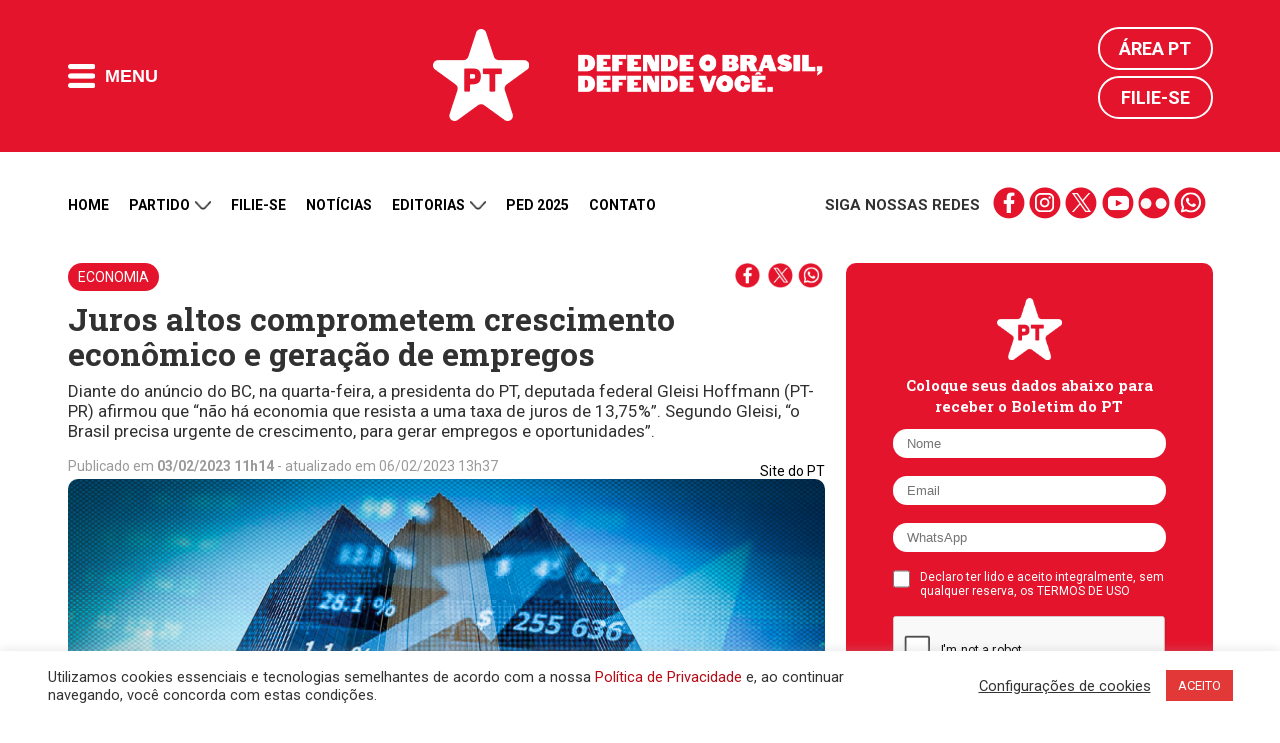

--- FILE ---
content_type: text/html; charset=UTF-8
request_url: https://pt.org.br/juros-altos-comprometem-crescimento-economico-e-geracao-de-empregos/
body_size: 21231
content:
<!DOCTYPE html>
<html lang="en-US">
<head>
<meta charset="UTF-8">
<meta http-equiv="Cache-Control" content="no-cache, no-store, must-revalidate" />
<meta http-equiv="Pragma" content="no-cache" />
<meta http-equiv="Expires" content="0" />
<meta name="viewport" content="width=device-width, initial-scale=1">
<title>Juros altos comprometem crescimento econômico e geração de empregos | Partido dos Trabalhadores</title>
<meta name="apple-mobile-web-app-title" content="PT 13">
<meta name="application-name" content="PT 13">
<!-- App store -->
<meta name="apple-itunes-app" content="app-id=1552275070">
<meta name="apple-itunes-app" content="app-id=com.mangocorp.apppt">
<!-- Play Store -->
<meta name="google-play-app" content="app-id=com.mangocorp.apppt">
<link rel="apple-touch-icon" sizes="180x180" href="https://pt.org.br/wp-content/themes/pt_2016/icon/apple-touch-icon.png">
<link rel="icon" type="image/png" sizes="32x32" href="https://pt.org.br/wp-content/themes/pt_2016/icon/favicon-32x32.png">
<link rel="icon" type="image/png" sizes="16x16" href="https://pt.org.br/wp-content/themes/pt_2016/icon/favicon-16x16.png">
<link rel="manifest" href="https://pt.org.br/wp-content/themes/pt_2016/icon/site.webmanifest">
<link rel="mask-icon" href="https://pt.org.br/wp-content/themes/pt_2016/icon/safari-pinned-tab.svg" color="#e5132c">
<link rel="shortcut icon" href="https://pt.org.br/wp-content/themes/pt_2016/icon/favicon.ico">
<meta name="msapplication-TileColor" content="#e5132c">
<meta name="msapplication-TileImage" content="https://pt.org.br/wp-content/themes/pt_2016/icon/mstile-144x144.png">
<meta name="msapplication-config" content="https://pt.org.br/wp-content/themes/pt_2016/icon/browserconfig.xml">
<meta name="theme-color" content="#e5132c">
<!-- <meta name="google-site-verification" content="IMuBAQeoM3Ipr8dtlLsKOvYv2gy6pSkNYb13tSe1CG4" /> -->
<meta name="google-site-verification" content="E0DMaSWFRN5XbYtwwmPyf7Q3nGYI0NFj6jF0tvE2jt8" />
<meta name="description" content="Diante do anúncio do BC, na quarta-feira, a presidenta do PT, deputada federal Gleisi Hoffmann (PT-PR) afirmou que &#8220;não há economia que resista a uma taxa de juros de 13,75%&#8221;.  Segundo Gleisi, &#8220;o Brasil precisa urgente de crescimento, para gerar empregos e oportunidades&#8221;. ">
<link rel="profile" href="http://gmpg.org/xfn/11" />
<link rel="shortcut icon" href="https://pt.org.br/wp-content/themes/pt_2016/assets/images/favicon.png" type="image/x-icon" />
<link rel="alternate" type="application/rss+xml" title="Partido dos Trabalhadores RSS Feed" href="https://pt.org.br/feed/" />
<link rel="alternate" type="application/atom+xml" title="Partido dos Trabalhadores Atom Feed" href="https://pt.org.br/feed/atom/" />
<link rel="pingback" href="https://pt.org.br/xmlrpc.php" />
<link rel='dns-prefetch' href='//ajax.googleapis.com' />
<link rel='dns-prefetch' href='//www.google.com' />
<link rel='dns-prefetch' href='//s7.addthis.com' />
<link rel='dns-prefetch' href='//maxcdn.bootstrapcdn.com' />
<!-- <link rel='stylesheet' id='cf7rt-front-style-css'  href='https://pt.org.br/wp-content/plugins/rich-text-editor-field-for-contact-form-7/css/cf7rt-front.css?ver=4.9.27' media='all' /> -->
<!-- <link rel='stylesheet' id='cookie-law-info-css'  href='https://pt.org.br/wp-content/plugins/cookie-law-info/public/css/cookie-law-info-public.css?ver=2.0.1' media='all' /> -->
<!-- <link rel='stylesheet' id='cookie-law-info-gdpr-css'  href='https://pt.org.br/wp-content/plugins/cookie-law-info/public/css/cookie-law-info-gdpr.css?ver=2.0.1' media='all' /> -->
<link rel="stylesheet" type="text/css" href="//pt.org.br/wp-content/cache/wpfc-minified/knh7yprd/hjp6d.css" media="all"/>
<link rel='stylesheet' id='fontawesome-css'  href='https://maxcdn.bootstrapcdn.com/font-awesome/4.7.0/css/font-awesome.min.css?ver=4.7.0' media='all' />
<!-- <link rel='stylesheet' id='penci_style-css'  href='https://pt.org.br/wp-content/themes/pt_2016/style.css?ver=1682596153' media='all' /> -->
<!-- <link rel='stylesheet' id='main.css-css'  href='https://pt.org.br/wp-content/themes/pt_2016/main.css?ver=1713543500' media='all' /> -->
<!-- <link rel='stylesheet' id='owl-carousel-theme-css'  href='https://pt.org.br/wp-content/themes/pt_2016/assets//css/owl.theme.default.css?ver=2.2.1' media='all' /> -->
<!-- <link rel='stylesheet' id='carousel-css'  href='https://pt.org.br/wp-content/themes/pt_2016/assets//css/carousel.css?ver=1.0.0' media='all' /> -->
<link rel="stylesheet" type="text/css" href="//pt.org.br/wp-content/cache/wpfc-minified/8wnjnqt7/hjp6d.css" media="all"/>
<script type='text/javascript' src='https://ajax.googleapis.com/ajax/libs/jquery/2.1.4/jquery.min.js?ver=2.1.4'></script>
<script type='text/javascript'>
/* <![CDATA[ */
var Cli_Data = {"nn_cookie_ids":[],"cookielist":[],"non_necessary_cookies":[],"ccpaEnabled":"","ccpaRegionBased":"","ccpaBarEnabled":"","ccpaType":"gdpr","js_blocking":"1","custom_integration":"","triggerDomRefresh":"","secure_cookies":""};
var cli_cookiebar_settings = {"animate_speed_hide":"500","animate_speed_show":"500","background":"#FFF","border":"#b1a6a6c2","border_on":"","button_1_button_colour":"#e23838","button_1_button_hover":"#b52d2d","button_1_link_colour":"#fff","button_1_as_button":"1","button_1_new_win":"","button_2_button_colour":"#333","button_2_button_hover":"#292929","button_2_link_colour":"#444","button_2_as_button":"","button_2_hidebar":"","button_3_button_colour":"#3566bb","button_3_button_hover":"#2a5296","button_3_link_colour":"#fff","button_3_as_button":"1","button_3_new_win":"","button_4_button_colour":"#000","button_4_button_hover":"#000000","button_4_link_colour":"#333333","button_4_as_button":"","button_7_button_colour":"#d83636","button_7_button_hover":"#ad2b2b","button_7_link_colour":"#fff","button_7_as_button":"1","button_7_new_win":"","font_family":"inherit","header_fix":"","notify_animate_hide":"1","notify_animate_show":"","notify_div_id":"#cookie-law-info-bar","notify_position_horizontal":"right","notify_position_vertical":"bottom","scroll_close":"","scroll_close_reload":"","accept_close_reload":"","reject_close_reload":"","showagain_tab":"","showagain_background":"#fff","showagain_border":"#000","showagain_div_id":"#cookie-law-info-again","showagain_x_position":"100px","text":"#333333","show_once_yn":"","show_once":"10000","logging_on":"","as_popup":"","popup_overlay":"1","bar_heading_text":"","cookie_bar_as":"banner","popup_showagain_position":"bottom-right","widget_position":"left"};
var log_object = {"ajax_url":"https:\/\/pt.org.br\/wp-admin\/admin-ajax.php"};
/* ]]> */
</script>
<script src='//pt.org.br/wp-content/cache/wpfc-minified/7xzuo4cp/hjp6d.js' type="text/javascript"></script>
<!-- <script type='text/javascript' src='https://pt.org.br/wp-content/plugins/cookie-law-info/public/js/cookie-law-info-public.js?ver=2.0.1'></script> -->
<link rel='https://api.w.org/' href='https://pt.org.br/wp-json/' />
<link rel="canonical" href="https://pt.org.br/juros-altos-comprometem-crescimento-economico-e-geracao-de-empregos/" />
<link rel='shortlink' href='https://pt.org.br/?p=356739' />
<link rel="alternate" type="application/json+oembed" href="https://pt.org.br/wp-json/oembed/1.0/embed?url=https%3A%2F%2Fpt.org.br%2Fjuros-altos-comprometem-crescimento-economico-e-geracao-de-empregos%2F" />
<link rel="alternate" type="text/xml+oembed" href="https://pt.org.br/wp-json/oembed/1.0/embed?url=https%3A%2F%2Fpt.org.br%2Fjuros-altos-comprometem-crescimento-economico-e-geracao-de-empregos%2F&#038;format=xml" />
<style type="text/css">
.ctl-bullets-container {
display: table;
position: fixed;
right: 0;
height: 100%;
z-index: 1049;
font-weight: normal;
}</style><script>(function(d, s, id) {
var js, fjs = d.getElementsByTagName(s)[0];
if (d.getElementById(id)) return;
js = d.createElement(s); js.id = id;
js.src = "//connect.facebook.net/en_US/sdk.js#xfbml=1&version=v2.5&appId=477563158921841";
fjs.parentNode.insertBefore(js, fjs);
}(document, 'script', 'facebook-jssdk'));
window.fbAsyncInit = function() {
FB.init({
appId: '477563158921841',
version: 'v2.5',
status: true,
cookie: true,
xfbml: true,
oauth: true});
FB.Canvas.setAutoGrow();
}
</script>
<script type="text/javascript">
(function(i,s,o,g,r,a,m){i['GoogleAnalyticsObject']=r;i[r]=i[r]||function(){
(i[r].q=i[r].q||[]).push(arguments)},i[r].l=1*new Date();a=s.createElement(o),
m=s.getElementsByTagName(o)[0];a.async=1;a.src=g;m.parentNode.insertBefore(a,m)
})(window,document,'script','//www.google-analytics.com/analytics.js','ga');
ga('create', 'UA-25174651-1', 'auto');
ga('send', 'pageview');
</script>
<meta property="fb:app_id" content="477563158921841" />
<meta property="fb:pages" content="105821366170914" />
<meta property="og:title" content="Juros altos comprometem crescimento econômico e geração de empregos" />
<meta property="og:description" content="Diante do anúncio do BC, na quarta-feira, a presidenta do PT, deputada federal Gleisi Hoffmann (PT-PR) afirmou que "não há economia que resista a uma taxa de juros de 13,75%".  Segundo Gleisi, "o Brasil precisa urgente de crescimento, para gerar empregos e oportunidades". " />
<meta property="og:url" content="https://pt.org.br/juros-altos-comprometem-crescimento-economico-e-geracao-de-empregos/" />
<meta property="og:image" content="https://pt.org.br/wp-content/uploads/2023/02/bancocentral-lucroscambiais.jpg" />
<meta property="og:site_name" content="Partido dos Trabalhadores" />
<meta property="og:type" content="website" />
<meta name="twitter:card" content="summary_large_image">
<meta name="twitter:site" content="@ptbrasil">
<meta name="twitter:title" content="Juros altos comprometem crescimento econômico e geração de empregos">
<meta name="twitter:description" content="Diante do anúncio do BC, na quarta-feira, a presidenta do PT, deputada federal Gleisi Hoffmann (PT-PR) afirmou que "não há economia que resista a uma taxa de juros de 13,75%".  Segundo Gleisi, "o Brasil precisa urgente de crescimento, para gerar empregos e oportunidades". ">
<meta name="twitter:image" content="https://pt.org.br/wp-content/uploads/2023/02/bancocentral-lucroscambiais.jpg">
<script type="text/javascript">
var cli_flush_cache = true;
</script>
<meta name="onesignal" content="wordpress-plugin"/>
<script>
window.OneSignalDeferred = window.OneSignalDeferred || [];
OneSignalDeferred.push(function(OneSignal) {
var oneSignal_options = {};
window._oneSignalInitOptions = oneSignal_options;
oneSignal_options['serviceWorkerParam'] = { scope: '/' };
oneSignal_options['serviceWorkerPath'] = 'OneSignalSDKWorker.js.php';
OneSignal.Notifications.setDefaultUrl("https://pt.org.br");
oneSignal_options['wordpress'] = true;
oneSignal_options['appId'] = 'd30220fb-13ca-4c80-90f4-c84998d3bd3b';
oneSignal_options['allowLocalhostAsSecureOrigin'] = true;
oneSignal_options['welcomeNotification'] = { };
oneSignal_options['welcomeNotification']['title'] = "Partido dos Trabalhadores";
oneSignal_options['welcomeNotification']['message'] = "Obrigado por receber nossas mensagens";
oneSignal_options['welcomeNotification']['url'] = "https://pt.org.br";
oneSignal_options['path'] = "https://pt.org.br/wp-content/plugins/onesignal-free-web-push-notifications/sdk_files/";
oneSignal_options['safari_web_id'] = "web.onesignal.auto.0d6d1ede-d24a-45d0-ba73-2f88839c0735";
oneSignal_options['promptOptions'] = { };
oneSignal_options['promptOptions']['actionMessage'] = "Receba nossas notificações";
oneSignal_options['promptOptions']['acceptButtonText'] = "Sim";
oneSignal_options['promptOptions']['cancelButtonText'] = "Não, obrigado";
oneSignal_options['promptOptions']['autoAcceptTitle'] = "Clique para permitir";
OneSignal.init(window._oneSignalInitOptions);
OneSignal.Slidedown.promptPush()      });
function documentInitOneSignal() {
var oneSignal_elements = document.getElementsByClassName("OneSignal-prompt");
var oneSignalLinkClickHandler = function(event) { OneSignal.Notifications.requestPermission(); event.preventDefault(); };        for(var i = 0; i < oneSignal_elements.length; i++)
oneSignal_elements[i].addEventListener('click', oneSignalLinkClickHandler, false);
}
if (document.readyState === 'complete') {
documentInitOneSignal();
}
else {
window.addEventListener("load", function(event){
documentInitOneSignal();
});
}
</script>
<link rel="amphtml" href="https://pt.org.br/juros-altos-comprometem-crescimento-economico-e-geracao-de-empregos/amp/"><link rel="icon" href="https://pt.org.br/wp-content/uploads/2018/03/cropped-pt-logo.png" sizes="32x32" />
<link rel="icon" href="https://pt.org.br/wp-content/uploads/2018/03/cropped-pt-logo.png" sizes="192x192" />
<link rel="apple-touch-icon-precomposed" href="https://pt.org.br/wp-content/uploads/2018/03/cropped-pt-logo.png" />
<meta name="msapplication-TileImage" content="https://pt.org.br/wp-content/uploads/2018/03/cropped-pt-logo.png" />
<style type="text/css" id="wp-custom-css">
@media (max-width: 768px) {
.wp-video {
width: 100% !important;
height: auto !important;
}
}		</style>
<!-- W3TC-include-css -->
<!--[if lt IE 9]>
<script src="https://pt.org.br/wp-content/themes/pt_2016/assets/js/html5.js"></script>
<link rel="stylesheet" type="text/css" href="https://pt.org.br/wp-content/themes/pt_2016/assets/css/ie.css">
<![endif]-->
<link rel="preconnect" href="https://fonts.gstatic.com" crossorigin />
<link href="https://fonts.googleapis.com/css2?family=Roboto+Slab:wght@300;700&family=Roboto:wght@300;400;500;700&display=swap" rel="stylesheet" />
<!-- TODO: DISABLE to production -->
<!-- <link rel="stylesheet" type="text/css" href="https://pt.org.br/wp-content/themes/pt_2016/main.css"> -->
<!-- TODO: ENABLE to production -->
<!-- <link rel="stylesheet" type="text/css" href="https://pt.org.br/wp-content/themes/pt_2016/main.min.css"> -->
<meta name="msvalidate.01" content="14C2480238C9E0E76C3B5EC956873577" />
<script type="text/javascript" async src="https://d335luupugsy2.cloudfront.net/js/loader-scripts/815aacb8-64dd-4623-b66a-e39edd99c826-loader.js"></script>
<!-- Google tag (gtag.js) -->
<script async src="https://www.googletagmanager.com/gtag/js?id=G-6GRYGY80H6"></script>
<script>
window.dataLayer = window.dataLayer || [];
function gtag(){dataLayer.push(arguments);}
gtag('js', new Date());
gtag('config', 'G-6GRYGY80H6');
</script>
</head>
<body class="post-template-default single single-post postid-356739 single-format-standard juros-altos-comprometem-crescimento-economico-e-geracao-de-empregos" style="">
<!-- Google Tag Manager (noscript) -->
<noscript><iframe src="https://www.googletagmanager.com/ns.html?id=GTM-N9QPXDX" height="0" width="0" style="display:none;visibility:hidden"></iframe></noscript>
<!-- End Google Tag Manager (noscript) -->
<!-- Main header -->
<header class="main-header">
<div class="main-header-content">
<div class="limit">
<div class="flex vertical-middle">
<button class="flat-button main-header-button-menu">
<i class="icon-menu-mobile"></i>
<span>Menu</span>
</button>
</div>
<div class="flex vertical-middle header-logos">				<a href="https://pt.org.br">
<img alt="PT" class="logo-pt" height="92" src="https://pt.org.br/wp-content/themes/pt_2016/assets/images/logos/logo-pt.png" width="96" />
</a>
<a href="https://pt.org.br">
<img alt="Lula presidente" class="logo-lula-presidente" src="https://pt.org.br/wp-content/themes/pt_2016/assets/images/logos/pt_site_topo.png" width="245" />
</a>
</div>
<div class="main-header-login">
<a href="https://pt.org.br/area-pt/" title="Área PT">Área PT</a>
<a href="https://pt.org.br/filiacao/" title="Filie-se">Filie-se</a>
</div>
</div>
</div>
<nav class="main-header-nav" aria-label="main-nav">
<div class="limit">
<div class="nav-column">
<h4 class="nav-title">Menu do site</h4>
<ol class="nav-list">
<li><a href='https://pt.org.br/nossa-historia/' class='nav-item-link' title='Partido'>Partido</a></li><li><a href='https://filiacao.pt.org.br/?utm_source=sitept' class='nav-item-link' title='Filie-se'>Filie-se</a></li><li><a href='https://pt.org.br/noticias/' class='nav-item-link' title='Notícias'>Notícias</a></li><li><a href='https://pt.org.br/artigos/' class='nav-item-link' title='Artigos'>Artigos</a></li><li><a href='/contato' class='nav-item-link' title='Contato'>Contato</a></li><li><a href='http://doe.pt.org.br' class='nav-item-link' title='Doação'>Doação</a></li>					</ol>
</div>
<div class="nav-column">
<h4 class="nav-title">Editorias</h4>
<ol class="nav-list">
<li><a href='https://pt.org.br/lula/' class='nav-item-link' title='Lula'>Lula</a></li><li><a href='https://pt.org.br/economia/' class='nav-item-link' title='Economia'>Economia</a></li><li><a href='https://pt.org.br/brasil/' class='nav-item-link' title='Brasil'>Brasil</a></li><li><a href='https://pt.org.br/internacional/' class='nav-item-link' title='Internacional'>Internacional</a></li><li><a href='https://pt.org.br/saude/' class='nav-item-link' title='Saúde'>Saúde</a></li><li><a href='https://pt.org.br/mulheres/' class='nav-item-link' title='Mulheres'>Mulheres</a></li><li><a href='https://pt.org.br/educacao/' class='nav-item-link' title='Educação'>Educação</a></li><li><a href='https://pt.org.br/direitos-humanos/' class='nav-item-link' title='Direitos Humanos'>Direitos Humanos</a></li><li><a href='https://pt.org.br/cultura/' class='nav-item-link' title='Cultura'>Cultura</a></li><li><a href='https://pt.org.br/artigos/' class='nav-item-link' title='Artigos'>Artigos</a></li><li><a href='https://pt.org.br/justica/' class='nav-item-link' title='Justiça'>Justiça</a></li><li><a href='https://pt.org.br/meio-ambiente/' class='nav-item-link' title='Meio Ambiente'>Meio Ambiente</a></li><li><a href='https://pt.org.br/noticias-do-pt/' class='nav-item-link' title='Notícias do PT'>Notícias do PT</a></li>					</ol>
</div>
<div class="nav-column">
<h4 class="nav-title">Partido</h4>
<ol class="nav-list">
<li><a href='https://pt.org.br/nossa-historia/' class='nav-item-link' title='Nossa História'>Nossa História</a></li><li><a href='https://pt.org.br/estrutura-partidaria/' class='nav-item-link' title='Estrutura Partidária'>Estrutura Partidária</a></li><li><a href='https://pt.org.br/comissao-executiva-nacional/' class='nav-item-link' title='Comissão Executiva Nacional'>Comissão Executiva Nacional</a></li><li><a href='https://pt.org.br/diretorio-nacional/' class='nav-item-link' title='Diretório Nacional'>Diretório Nacional</a></li><li><a href='https://pt.org.br/secretarias-e-setoriais/' class='nav-item-link' title='Secretarias e Setoriais'>Secretarias e Setoriais</a></li><li><a href='https://pt.org.br/diretorios-estaduais/' class='nav-item-link' title='Diretórios Estaduais'>Diretórios Estaduais</a></li>					</ol>
</div>
<div class="nav-column">
<h4 class="nav-title">Documentos</h4>
<ol class="nav-list">
<li><a href='https://pt.org.br/manifesto-de-fundacao-do-partido-dos-trabalhadores/' class='nav-item-link' title='Manifesto de Fundação do PT'>Manifesto de Fundação do PT</a></li><li><a href='https://pt.org.br/carta-de-principios-do-partido-dos-trabalhadores/' class='nav-item-link' title='Carta de Princípios do PT'>Carta de Princípios do PT</a></li><li><a href='https://pt.org.br/wp-content/uploads/2016/03/estatuto-pt.pdf' class='nav-item-link' title='Estatuto do PT'>Estatuto do PT</a></li><li><a href='https://pt.org.br/tag/notas-oficiais/' class='nav-item-link' title='Notas e Resoluções'>Notas e Resoluções</a></li><li><a href='https://pt.org.br/tag/download/' class='nav-item-link' title='Downloads e Materiais de Divulgação'>Downloads e Materiais de Divulgação</a></li><li><a href='https://pt.org.br/termos-de-uso-das-redes-sociais-do-partido-dos-trabalhadores/' class='nav-item-link' title='Termo de Uso'>Termo de Uso</a></li><li><a href='https://pt.org.br/politica-de-privacidade/' class='nav-item-link' title='Política de Privacidade'>Política de Privacidade</a></li>					</ol>
</div>
<div class="nav-column">
<h4 class="nav-title">Comunidade</h4>
<ol class="nav-list">
<li><a href='https://filiacao.pt.org.br/?utm_source=sitept' class='nav-item-link' title='Filie-se'>Filie-se</a></li><li><a href='http://doe.pt.org.br' class='nav-item-link' title='Faça sua doação'>Faça sua doação</a></li><li><a href='https://pt.org.br/area-pt' class='nav-item-link' title='Área PT'>Área PT</a></li><li><a href='https://pt.org.br/?page_id=27557' class='nav-item-link' title='Fale conosco'>Fale conosco</a></li>					</ol>
</div>
<button class="main-header-close-button">Fechar <i>X</i></button>
</div>
</nav>
<!--
<div style="background: #000;">
<div class="limit">
<iframe src="https://radio.pt.org.br/radio.html" width="100%" height="75" frameborder="0" marginwidth="0" marginheight="0" scrolling="no"></iframe>
</div>
</div>
-->
</header>
<main>
<div class="limit" style="margin-top: 15px;">
<ul class="secondary-nav-social mobile">
<li><strong>Siga nossas redes</strong></li>
<li class="links">
<a href="https://www.facebook.com/pt.brasil" title="" target="_blank" class="social-icons-red facebook">facebook</a>
<a href="https://www.instagram.com/ptbrasil/" title="" target="_blank" class="social-icons-red instagram">instagram</a>
<a href="https://x.com/ptbrasil" title="" target="_blank" class="social-icons-red twitter">twitter</a>
<a href="https://www.youtube.com/user/TVPTBrasil" title="" target="_blank" class="social-icons-red youtube">youtube</a>
<a href="https://www.flickr.com/photos/ptbrasil/" title="" target="_blank" class="social-icons-red flickr">flickr</a>
<a href="https://contato.pt.org.br/cadastro" title="" target="_blank" class="social-icons-red whatsapp">whatsapp</a>
</li>
</ul>
<nav class="secondary-nav hide-down-lg" aria-label="secondary-nav">
<ol class="secondary-nav-list">
<li>
<a href="https://pt.org.br/" title="Home">Home</a>
</li>
<li class="open-submenu">
<a href="#" title="Partido">
Partido
<i class="icon-arrow-down"></i>
</a>
<ol class="nav-list-submenu">
<li><a href='https://pt.org.br/nossa-historia/' title='Nossa História'>Nossa História</a></li><li><a href='https://pt.org.br/estrutura-partidaria/' title='Estrutura Partidária'>Estrutura Partidária</a></li><li><a href='https://pt.org.br/comissao-executiva-nacional/' title='Comissão Executiva Nacional'>Comissão Executiva Nacional</a></li><li><a href='https://pt.org.br/diretorio-nacional/' title='Diretório Nacional'>Diretório Nacional</a></li><li><a href='https://pt.org.br/secretarias-e-setoriais/' title='Secretarias e Setoriais'>Secretarias e Setoriais</a></li><li><a href='https://pt.org.br/diretorios-estaduais/' title='Diretórios Estaduais'>Diretórios Estaduais</a></li>						</ol>
</li>
<li>
<a href="https://pt.org.br/filiacao/" title="Filie-se">Filie-se</a>
</li>
<li>
<a href="https://pt.org.br/noticias/" title="Notícias">Notícias</a>
</li>
<li class="open-submenu">
<a href="#" title="Partido">
Editorias
<i class="icon-arrow-down"></i>
</a>
<ol class="nav-list-submenu">
<li><a href='https://pt.org.br/lula/' title='Lula'>Lula</a></li><li><a href='https://pt.org.br/economia/' title='Economia'>Economia</a></li><li><a href='https://pt.org.br/brasil/' title='Brasil'>Brasil</a></li><li><a href='https://pt.org.br/internacional/' title='Internacional'>Internacional</a></li><li><a href='https://pt.org.br/saude/' title='Saúde'>Saúde</a></li><li><a href='https://pt.org.br/mulheres/' title='Mulheres'>Mulheres</a></li><li><a href='https://pt.org.br/educacao/' title='Educação'>Educação</a></li><li><a href='https://pt.org.br/direitos-humanos/' title='Direitos Humanos'>Direitos Humanos</a></li><li><a href='https://pt.org.br/cultura/' title='Cultura'>Cultura</a></li><li><a href='https://pt.org.br/artigos/' title='Artigos'>Artigos</a></li><li><a href='https://pt.org.br/justica/' title='Justiça'>Justiça</a></li><li><a href='https://pt.org.br/meio-ambiente/' title='Meio Ambiente'>Meio Ambiente</a></li><li><a href='https://pt.org.br/noticias-do-pt/' title='Notícias do PT'>Notícias do PT</a></li>						</ol>
</li>
<li>
<a href="https://ped2025.pt.org.br/" target="_blank" title="PED">PED 2025</a>
</li>
<li>
<a href="https://pt.org.br/contato/" title="Contato">Contato</a>
</li>
<!--
<li>
<a href="https://doe.pt.org.br" target="_blank" title="Doação">Doação</a>
</li>
-->
</ol>
<ul class="secondary-nav-social">
<li><strong>Siga nossas redes</strong></li>
<li class="links">
<a href="https://www.facebook.com/pt.brasil" title="" target="_blank" class="social-icons-red facebook">facebook</a>
<a href="https://www.instagram.com/ptbrasil/" title="" target="_blank" class="social-icons-red instagram">instagram</a>
<a href="https://bsky.app/profile/pt.org.br" title="" target="_blank" class="social-icons-red twitter">twitter</a>
<a href="https://www.youtube.com/user/TVPTBrasil" title="" target="_blank" class="social-icons-red youtube">youtube</a>
<a href="https://www.flickr.com/photos/ptbrasil/" title="" target="_blank" class="social-icons-red flickr">flickr</a>
<a href="https://contato.pt.org.br/cadastro" title="" target="_blank" class="social-icons-red whatsapp">whatsapp</a>
</li>
</ul>
</nav>
</div>
<div class="limit">
<div>
<a href="https://setoriais.pt.org.br/" target="_blank">
<img src='' class="main-banner-desktop" />
<img src='' class="main-banner-mobile" />
</a>
</div>
</div>
<!-- <div class="container penci-breadcrumb single-breadcrumb">
<span><a class="crumb" href="https://pt.org.br/"><i class="fa fa-home"></i></a></span><i class="fa fa-angle-right"></i>
<span><a class="penci-cat-name" href="https://pt.org.br/economia/" title="View all posts in Economia" >Economia</a></span>
</div> -->
<div class="limit single-post-container container-single container-single-magazine penci_sidebar right-sidebar penci-enable-lightbox">
<article id="post-356739" class="post type-post post-356739 status-publish format-standard has-post-thumbnail hentry category-economia tag-banco-central tag-presidenta-do-pt-gleisi-hoffmann tag-taxa-de-juros">
<div class="single-post-pre-header">
<a href='/economia' title='' class='single-post-category-label'>Economia</a>
<div>
<a href="" title="Compartilhar no Facebook" class="social-icons-red w-25" data-pt-share-url="https://pt.org.br/juros-altos-comprometem-crescimento-economico-e-geracao-de-empregos/" data-pt-share-title="Juros altos comprometem crescimento econômico e geração de empregos"></a>
<a href="" title="Compartilhar no Twitter" class="social-icons-red w-25 twitter" data-pt-share-url="https://pt.org.br/juros-altos-comprometem-crescimento-economico-e-geracao-de-empregos/" data-pt-share-title="Juros altos comprometem crescimento econômico e geração de empregos"></a>
<a href="" title="Compartilhar no Whatsapp" class="social-icons-red w-25 whatsapp" data-pt-share-url="https://pt.org.br/juros-altos-comprometem-crescimento-economico-e-geracao-de-empregos/" data-pt-share-title="Juros altos comprometem crescimento econômico e geração de empregos"></a>
</div>
</div>
<header class="single-header">
<h1 class="post-title single-post-title">Juros altos comprometem crescimento econômico e geração de empregos</h1>
<h2 class="single-post-subtitle">
Diante do anúncio do BC, na quarta-feira, a presidenta do PT, deputada federal Gleisi Hoffmann (PT-PR) afirmou que &#8220;não há economia que resista a uma taxa de juros de 13,75%&#8221;.  Segundo Gleisi, &#8220;o Brasil precisa urgente de crescimento, para gerar empregos e oportunidades&#8221;. 		</h2>
<p class="single-post-datetime">
Publicado em <time pubdate><strong>03/02/2023 11h14</strong> - atualizado em 06/02/2023 13h37</time>
<!-- - Última edição <time datetime="<strong>03/02/2023 11h14</strong> - atualizado em 06/02/2023 13h37"><strong>03/02/2023 11h14</strong> - atualizado em 06/02/2023 13h37</time> -->
</p>
</header>
<div class="single-post-main-content">
<!-- <div class="inner-post-entry"> -->
<div class="post-image">
<div class="credito_imagem">Site do PT</div><div class="wp-caption aligncenter"><a href="https://pt.org.br/wp-content/uploads/2023/02/bancocentral-lucroscambiais.jpg" class="post-image-link" data-rel="penci-gallery-image-content"><img width="750" height="500" src="https://pt.org.br/wp-content/uploads/2023/02/bancocentral-lucroscambiais.jpg" class="attachment-post-thumbnail size-post-thumbnail wp-post-image" alt="" srcset="https://pt.org.br/wp-content/uploads/2023/02/bancocentral-lucroscambiais.jpg 750w, https://pt.org.br/wp-content/uploads/2023/02/bancocentral-lucroscambiais-374x249.jpg 374w, https://pt.org.br/wp-content/uploads/2023/02/bancocentral-lucroscambiais-585x390.jpg 585w" sizes="(max-width: 750px) 100vw, 750px" /></a><p class="wp-caption-text">Banco Central. Imagem: Site do PT</p></div>									</div>
<p>Na última reunião do Comitê de Política Monetária (Copom), quarta-feira, 1 o Banco Central manteve a taxa de juros em 13,75%. Hoje, sexta-feira, 3, o jornal Valor Econômico confirma que a taxa básica de juros (Selic) elevada começou a afetar a atividade econômica no Brasil.</p>
<p>Diante do anúncio do BC, a presidenta do PT, deputada federal Gleisi Hoffmann (PT-PR) afirmou que &#8220;não há economia que resista a uma taxa de juros de 13,75%&#8221;. Segundo Gleisi, &#8220;o Brasil precisa urgente de crescimento, para gerar empregos e oportunidades&#8221;. Para a presidenta do PT, &#8220;o país não pode ficar esperando que o Banco Central caia na real&#8221;.</p>
<blockquote class="twitter-tweet" data-width="500" data-dnt="true">
<p lang="pt" dir="ltr">Não há economia que resista a uma taxa de juros de 13,5%. O Brasil precisa urgente de crescimento, para gerar empregos e oportunidades. O país não pode ficar esperando q o Banco Central caia na real</p>
<p>&mdash; Gleisi Hoffmann (@gleisi) <a href="https://twitter.com/gleisi/status/1621160519054024704?ref_src=twsrc%5Etfw">February 2, 2023</a></p></blockquote>
<p><script async src="https://platform.twitter.com/widgets.js" charset="utf-8"></script></p>
<p>De acordo com matéria do jornal Valor Econômico, os setores mais dependentes do crédito são os primeiros a sentir o impacto, assim como indicadores de confiança. Também segundo o jornal, economistas afirmam que a tendência deve se manter no curto prazo, resultando em um cenário negativo para a atividade econômica.</p>
<p>Os indicadores apontados pelo jornal mostram que, de janeiro a dezembro de 2022, o indicador do BC que estima o custo médio dos empréstimos para famílias e companhias passou de 26,82% para 30,62% ao ano. Para empresas, o índice foi de 16,41% para 19,41% no período. Para pessoas físicas, saltou de 35,98% para 40,19%. Já a expansão do crédito, por sua vez, desacelerou, indo de 8,2% em novembro para 7,7% em dezembro.</p>
<p>Atualmente, o BC é independente por força da &#8220;Lei da Independência do Banco Central&#8221;, sancionada por Bolsonaro em 24 de fevereiro de 2021.  Na época, o argumento para a independência do BC era que a medida permitiria que o país pudesse conviver com taxas de juros mais baixas.</p><div class="related-news desktop"><h3 class="related-news-title">Matérias relacionadas</h3><ul class="related-news-list">
<li class="related-news-item">
<a class="related-news-item-link" href="https://pt.org.br/aumento-dos-juros-agrava-dividas-pessoais-e-custos-da-producao/" title="Aumento dos juros agrava dívidas pessoais e custos da produção" target="_blank">
<span class="related-news-link-date">03/02/2023</span>
<span class="related-news-link-title">Aumento dos juros agrava dívidas pessoais e custos da produção</span>
</a>
</li>
<li class="related-news-item">
<a class="related-news-item-link" href="https://pt.org.br/inflacao-desemprego-e-juros-no-brasil-estao-entre-os-piores-do-mundo/" title="Inflação, desemprego e juros no Brasil estão entre os piores do mundo" target="_blank">
<span class="related-news-link-date">03/02/2023</span>
<span class="related-news-link-title">Inflação, desemprego e juros no Brasil estão entre os piores do mundo</span>
</a>
</li>
<li class="related-news-item">
<a class="related-news-item-link" href="https://pt.org.br/juros-altos-protegem-mais-ricos-e-prejudicam-mais-pobres/" title="Juros altos protegem mais ricos e prejudicam mais pobres" target="_blank">
<span class="related-news-link-date">03/02/2023</span>
<span class="related-news-link-title">Juros altos protegem mais ricos e prejudicam mais pobres</span>
</a>
</li></ul></div>
<p>No entanto, ocorreu o contrário, um aumento  constante das taxas de juros. O governo Bolsonaro iniciou a sua gestão, em 2019, com a Selic em 6,5%, e deixou o cargo, em dezembro de 2022, com uma taxa em 13,75% &#8211; mantida na quarta-feira.</p>
<p><strong>Da Redação</strong>, com jornal Valor Econômico</p>
<p>&nbsp;</p>
<p>&nbsp;</p>
<p>&nbsp;</p>
<p>&nbsp;</p>
<div class="single-post-share-container">
<p>
<span class="share-title">
Compartilhe essa notícia:
</span>
<a href="" title="Compartilhar no Facebook" class="social-icons-red w-25" data-pt-share-url="https://pt.org.br/juros-altos-comprometem-crescimento-economico-e-geracao-de-empregos/" data-pt-share-title="Juros altos comprometem crescimento econômico e geração de empregos"></a>
<a href="" title="Compartilhar no Twitter" class="social-icons-red w-25 twitter" data-pt-share-url="https://pt.org.br/juros-altos-comprometem-crescimento-economico-e-geracao-de-empregos/" data-pt-share-title="Juros altos comprometem crescimento econômico e geração de empregos"></a>
<a href="" title="Compartilhar no Whatsapp" class="social-icons-red w-25 whatsapp" data-pt-share-url="https://pt.org.br/juros-altos-comprometem-crescimento-economico-e-geracao-de-empregos/" data-pt-share-title="Juros altos comprometem crescimento econômico e geração de empregos"></a>
</p>
</div>
<div class="single-post-topics">
<h4 class="single-post-topics-title">Tópicos:</h4>
<div class="single-post-topics-tags">
<a href="https://pt.org.br/tag/banco-central/" rel="tag">Banco Central</a><a href="https://pt.org.br/tag/presidenta-do-pt-gleisi-hoffmann/" rel="tag">presidenta do PT Gleisi Hoffmann</a><a href="https://pt.org.br/tag/taxa-de-juros/" rel="tag">taxa de juros</a>					</div>
</div>
<!-- </div> -->
</div>
<!-- <div class="banner_horizontal">
<a href="https://doe.pt.org.br/" title="Faça sua doação" target="_blank">
<img id="Faça sua doação" src="https://pt.org.br/wp-content/themes/pt_2016/assets/images/banners/banner-doacao.png" alt="Faça sua doação">
</a>
</div> -->
</article>
<aside class="single-post-sidebar">
<div id="mailing_widget-2" class="widget mailing_widget">			<style>
small.error{
color: white;
background: red;
border-radius: 3px;
padding: 2px 5px;
}
#newsletter-widget-sucessmsg{
font-family: 'Raleway',sans-serif;
position: relative;
display: block;
text-transform: uppercase;
padding: 0;
z-index: 3;
padding-bottom: 2px;
text-align: center;
font-weight: bold;
font-size: 18px;
color: #fff !important;
}
</style>
<script type="text/javascript">
var onloadCallback = function() {
$('.newsletter-recaptcha').each(function(e, i) {
var id = $(this).attr('id');
grecaptcha.render(id, {
'sitekey' : '6LdRi74dAAAAAGZy87PxpNSGmXnmKQtOfwNdkYrd'
});
});
};
</script>
<div class="newsletter-widget">
<div class="limit" hash="124984241">
<h4 class="newsletter-widget-title">
<span>Coloque seus dados abaixo para receber o <b>Boletim do PT</b></span>
<i class="logo-pt-white">PT</i>
</h4>
<form id="newsletter-widget-form" hash="124984241" class="newsletter-widget-form newsletter-widget-form" onsubmit="return false;">
<p class="newsletter-widget-field">
<input
id="newsletter-widget-nome"
placeholder="Nome"
required
type="text"
size="16"
/>
</p>
<p class="newsletter-widget-field">
<input id="newsletter-widget-email" placeholder="Email" required type="text"  size="16">
</p>
<p class="newsletter-widget-field">
<input id="newsletter-widget-telefone" placeholder="WhatsApp" required type="tel"  size="8">
</p>
<p class="newsletter-widget-field">
<label class="newsletter-widget-label-checkbox newsletter-widget-form-checkbox">
<span class="custom-checkbox">
<input type="checkbox" required name="aceito" id="cb_aceito" />
</span>
<span class="text">
Declaro ter lido e aceito integralmente, sem qualquer reserva, os
<a href="https://pt.org.br/politica-de-privacidade/" target="_blank" class="terms-link">
TERMOS DE USO
</a>
</span>
</label>
</p>
<div id="lista-integracao-recaptcha" class="newsletter-widget-recaptcha">
<input type="hidden" required name="recaptcha" id="newsletter-widget-recaptcha">
<div id="newsletter-recaptcha-1730379355" class="newsletter-recaptcha"></div>
</div>
<p class="newsletter-widget-field text-center">
<button
type="submit"
class="link-button-outlined newsletter-widget-button"
onclick="submitNewsletter('124984241')"
>
<span class="text">Cadastrar</span>
<span class="send">Enviando</span>
</button>
</p>
</form>
<div id="newsletter-widget-sucessmsg"></div>
</div>
</div>
<script>
function phoneKeypress(e){var t=e.which;return!(e.target.value.length>=11)&&(t>47&&58>t||(8==t||0==t))}function requestResponse(e,t,s,r){s||(s=_boxSuccessMsg),r||(r=_form),null!=s.getAttribute("color")?s.setAttribute("color","status-error"==e?"red":"green"):(s.className=e,s.style.width=r.getElementsByTagName("button")[0].offsetLeft+r.getElementsByTagName("button")[0].offsetWidth+1),s.innerHTML=t}function clearTimer(e,t){e?(clearTimeout(_doc["timer"+e]),_doc["timer"+e]=setInterval(function(){requestResponse("","",t),clearTimeout(_doc["timer"+e])},7e3)):(clearTimeout(_timer),_timer=setInterval(function(){requestResponse("",""),clearTimeout(_timer)},7e3))}var _form,_boxSuccessMsg,_btn,_timer,xmlHttp,_doc=this,counterId=0;document.onreadystatechange=function(){if("interactive"==document.readyState){var e=document.getElementById("newsletter-widget-telefone");e&&(e.onkeypress=phoneKeypress)}},postRequest=function(e,t,s,r){s||(s=_btn),r||(r=_boxSuccessMsg);var n=new XMLHttpRequest;n.open("POST","http://aknapps.com/emkt/listas/index.php",!0),n.setRequestHeader("Content-Type","application/x-www-form-urlencoded"),n.send(e),n.onreadystatechange=function(){if(4==n.readyState){var e=JSON.parse(n.responseText).message,o=200!=n.status;if(null!=e&&e.length>0)return void requestResponse(o?"status-error":"status-success",e,r);requestResponse("status-error","Erro. Tente mais tarde")}s.disabled=!1,clearTimer(t,r)}};
</script>
</div>
<div class="special-news xs-hide md-hide">
<div class="special-news-gray-box">
<form role="search" method="get" id="searchform" action="https://pt.org.br/" class="special-news-form">
<label class="special-news-label">
<i class="icon-red-search"></i>
<input type="search" name="s" placeholder="Busque aqui"id="s"/>
</label>
</form>
<h4 class="special-news-title-section font-roboto-slab">Matérias Especiais</h4>
<ol class="special-news-list">
<li class="special-news-list-item">
<span class="special-news-star"></span>
<a href="https://pt.org.br/tarifa-zero-quando-o-direito-de-ir-e-vir-deixa-de-ser-mercadoria/" class="special-news-item-link" title="Tarifa Zero: quando o direito de&nbsp; ir e vir deixa de ser mercadoria">
Tarifa Zero: quando o direito de&nbsp; ir e vir deixa de ser mercadoria            </a>
</li>
</ol>
</div>
</div>
<form action="" class="pt-archives">
<legend class="pt-archives-title">Arquivo do PT</legend>
<p class="pt-archives-description">Busque aqui matérias por data de publicacão</p>
<p>
<label for="" class="pt-archives-custom-select">
<select class="pt-archives-select" name="" id="">
<option value='https://pt.org.br/2026/01/'>January 2026</option><option value='https://pt.org.br/2025/12/'>December 2025</option><option value='https://pt.org.br/2025/11/'>November 2025</option><option value='https://pt.org.br/2025/10/'>October 2025</option><option value='https://pt.org.br/2025/09/'>September 2025</option><option value='https://pt.org.br/2025/08/'>August 2025</option><option value='https://pt.org.br/2025/07/'>July 2025</option><option value='https://pt.org.br/2025/06/'>June 2025</option><option value='https://pt.org.br/2025/05/'>May 2025</option><option value='https://pt.org.br/2025/04/'>April 2025</option><option value='https://pt.org.br/2025/03/'>March 2025</option><option value='https://pt.org.br/2025/02/'>February 2025</option><option value='https://pt.org.br/2025/01/'>January 2025</option><option value='https://pt.org.br/2024/12/'>December 2024</option><option value='https://pt.org.br/2024/11/'>November 2024</option><option value='https://pt.org.br/2024/10/'>October 2024</option><option value='https://pt.org.br/2024/09/'>September 2024</option><option value='https://pt.org.br/2024/08/'>August 2024</option><option value='https://pt.org.br/2024/07/'>July 2024</option><option value='https://pt.org.br/2024/06/'>June 2024</option><option value='https://pt.org.br/2024/05/'>May 2024</option><option value='https://pt.org.br/2024/04/'>April 2024</option><option value='https://pt.org.br/2024/03/'>March 2024</option><option value='https://pt.org.br/2024/02/'>February 2024</option><option value='https://pt.org.br/2024/01/'>January 2024</option><option value='https://pt.org.br/2023/12/'>December 2023</option><option value='https://pt.org.br/2023/11/'>November 2023</option><option value='https://pt.org.br/2023/10/'>October 2023</option><option value='https://pt.org.br/2023/09/'>September 2023</option><option value='https://pt.org.br/2023/08/'>August 2023</option><option value='https://pt.org.br/2023/07/'>July 2023</option><option value='https://pt.org.br/2023/06/'>June 2023</option><option value='https://pt.org.br/2023/05/'>May 2023</option><option value='https://pt.org.br/2023/04/'>April 2023</option><option value='https://pt.org.br/2023/03/'>March 2023</option><option value='https://pt.org.br/2023/02/'>February 2023</option><option value='https://pt.org.br/2023/01/'>January 2023</option><option value='https://pt.org.br/2022/12/'>December 2022</option><option value='https://pt.org.br/2022/11/'>November 2022</option><option value='https://pt.org.br/2022/10/'>October 2022</option><option value='https://pt.org.br/2022/09/'>September 2022</option><option value='https://pt.org.br/2022/08/'>August 2022</option><option value='https://pt.org.br/2022/07/'>July 2022</option><option value='https://pt.org.br/2022/06/'>June 2022</option><option value='https://pt.org.br/2022/05/'>May 2022</option><option value='https://pt.org.br/2022/04/'>April 2022</option><option value='https://pt.org.br/2022/03/'>March 2022</option><option value='https://pt.org.br/2022/02/'>February 2022</option><option value='https://pt.org.br/2022/01/'>January 2022</option><option value='https://pt.org.br/2021/12/'>December 2021</option><option value='https://pt.org.br/2021/11/'>November 2021</option><option value='https://pt.org.br/2021/10/'>October 2021</option><option value='https://pt.org.br/2021/09/'>September 2021</option><option value='https://pt.org.br/2021/08/'>August 2021</option><option value='https://pt.org.br/2021/07/'>July 2021</option><option value='https://pt.org.br/2021/06/'>June 2021</option><option value='https://pt.org.br/2021/05/'>May 2021</option><option value='https://pt.org.br/2021/04/'>April 2021</option><option value='https://pt.org.br/2021/03/'>March 2021</option><option value='https://pt.org.br/2021/02/'>February 2021</option><option value='https://pt.org.br/2021/01/'>January 2021</option><option value='https://pt.org.br/2020/12/'>December 2020</option><option value='https://pt.org.br/2020/11/'>November 2020</option><option value='https://pt.org.br/2020/10/'>October 2020</option><option value='https://pt.org.br/2020/09/'>September 2020</option><option value='https://pt.org.br/2020/08/'>August 2020</option><option value='https://pt.org.br/2020/07/'>July 2020</option><option value='https://pt.org.br/2020/06/'>June 2020</option><option value='https://pt.org.br/2020/05/'>May 2020</option><option value='https://pt.org.br/2020/04/'>April 2020</option><option value='https://pt.org.br/2020/03/'>March 2020</option><option value='https://pt.org.br/2020/02/'>February 2020</option><option value='https://pt.org.br/2020/01/'>January 2020</option><option value='https://pt.org.br/2019/12/'>December 2019</option><option value='https://pt.org.br/2019/11/'>November 2019</option><option value='https://pt.org.br/2019/10/'>October 2019</option><option value='https://pt.org.br/2019/09/'>September 2019</option><option value='https://pt.org.br/2019/08/'>August 2019</option><option value='https://pt.org.br/2019/07/'>July 2019</option><option value='https://pt.org.br/2019/06/'>June 2019</option><option value='https://pt.org.br/2019/05/'>May 2019</option><option value='https://pt.org.br/2019/04/'>April 2019</option><option value='https://pt.org.br/2019/03/'>March 2019</option><option value='https://pt.org.br/2019/02/'>February 2019</option><option value='https://pt.org.br/2019/01/'>January 2019</option><option value='https://pt.org.br/2018/12/'>December 2018</option><option value='https://pt.org.br/2018/11/'>November 2018</option><option value='https://pt.org.br/2018/10/'>October 2018</option><option value='https://pt.org.br/2018/09/'>September 2018</option><option value='https://pt.org.br/2018/08/'>August 2018</option><option value='https://pt.org.br/2018/07/'>July 2018</option><option value='https://pt.org.br/2018/06/'>June 2018</option><option value='https://pt.org.br/2018/05/'>May 2018</option><option value='https://pt.org.br/2018/04/'>April 2018</option><option value='https://pt.org.br/2018/03/'>March 2018</option><option value='https://pt.org.br/2018/02/'>February 2018</option><option value='https://pt.org.br/2018/01/'>January 2018</option><option value='https://pt.org.br/2017/12/'>December 2017</option><option value='https://pt.org.br/2017/11/'>November 2017</option><option value='https://pt.org.br/2017/10/'>October 2017</option><option value='https://pt.org.br/2017/09/'>September 2017</option><option value='https://pt.org.br/2017/08/'>August 2017</option><option value='https://pt.org.br/2017/07/'>July 2017</option><option value='https://pt.org.br/2017/06/'>June 2017</option><option value='https://pt.org.br/2017/05/'>May 2017</option><option value='https://pt.org.br/2017/04/'>April 2017</option><option value='https://pt.org.br/2017/03/'>March 2017</option><option value='https://pt.org.br/2017/02/'>February 2017</option><option value='https://pt.org.br/2017/01/'>January 2017</option><option value='https://pt.org.br/2016/12/'>December 2016</option><option value='https://pt.org.br/2016/11/'>November 2016</option><option value='https://pt.org.br/2016/10/'>October 2016</option><option value='https://pt.org.br/2016/09/'>September 2016</option><option value='https://pt.org.br/2016/08/'>August 2016</option><option value='https://pt.org.br/2016/07/'>July 2016</option><option value='https://pt.org.br/2016/06/'>June 2016</option><option value='https://pt.org.br/2016/05/'>May 2016</option><option value='https://pt.org.br/2016/04/'>April 2016</option><option value='https://pt.org.br/2016/03/'>March 2016</option><option value='https://pt.org.br/2016/02/'>February 2016</option><option value='https://pt.org.br/2016/01/'>January 2016</option><option value='https://pt.org.br/2015/12/'>December 2015</option><option value='https://pt.org.br/2015/11/'>November 2015</option><option value='https://pt.org.br/2015/10/'>October 2015</option><option value='https://pt.org.br/2015/09/'>September 2015</option><option value='https://pt.org.br/2015/08/'>August 2015</option><option value='https://pt.org.br/2015/07/'>July 2015</option><option value='https://pt.org.br/2015/06/'>June 2015</option><option value='https://pt.org.br/2015/05/'>May 2015</option><option value='https://pt.org.br/2015/04/'>April 2015</option><option value='https://pt.org.br/2015/03/'>March 2015</option><option value='https://pt.org.br/2015/02/'>February 2015</option><option value='https://pt.org.br/2015/01/'>January 2015</option><option value='https://pt.org.br/2014/12/'>December 2014</option><option value='https://pt.org.br/2014/11/'>November 2014</option><option value='https://pt.org.br/2014/10/'>October 2014</option><option value='https://pt.org.br/2014/09/'>September 2014</option><option value='https://pt.org.br/2014/08/'>August 2014</option><option value='https://pt.org.br/2014/07/'>July 2014</option><option value='https://pt.org.br/2014/06/'>June 2014</option><option value='https://pt.org.br/2014/05/'>May 2014</option><option value='https://pt.org.br/2014/04/'>April 2014</option><option value='https://pt.org.br/2014/03/'>March 2014</option><option value='https://pt.org.br/2014/02/'>February 2014</option><option value='https://pt.org.br/2014/01/'>January 2014</option><option value='https://pt.org.br/2013/12/'>December 2013</option><option value='https://pt.org.br/2013/11/'>November 2013</option><option value='https://pt.org.br/2013/10/'>October 2013</option><option value='https://pt.org.br/2013/09/'>September 2013</option><option value='https://pt.org.br/2013/08/'>August 2013</option><option value='https://pt.org.br/2013/07/'>July 2013</option><option value='https://pt.org.br/2013/06/'>June 2013</option><option value='https://pt.org.br/2013/05/'>May 2013</option><option value='https://pt.org.br/2013/04/'>April 2013</option><option value='https://pt.org.br/2013/03/'>March 2013</option><option value='https://pt.org.br/2012/12/'>December 2012</option><option value='https://pt.org.br/2012/09/'>September 2012</option><option value='https://pt.org.br/2012/07/'>July 2012</option><option value='https://pt.org.br/2012/05/'>May 2012</option><option value='https://pt.org.br/2012/04/'>April 2012</option><option value='https://pt.org.br/2012/03/'>March 2012</option><option value='https://pt.org.br/2012/02/'>February 2012</option><option value='https://pt.org.br/2011/10/'>October 2011</option><option value='https://pt.org.br/2011/09/'>September 2011</option><option value='https://pt.org.br/2011/08/'>August 2011</option><option value='https://pt.org.br/2010/09/'>September 2010</option>						</select>
</label>
</p>
<p>
<button type="submit" class="link-button-outlined">Pesquisar</button>
</p>
</form>
<a href="https://contato.pt.org.br/cadastro" target="_blank" class="banner-chama-zap-desktop">
<img src="https://pt.org.br/wp-content/uploads/2018/03/b-chama-no-zap.png" />
</a>
<a href="https://contato.pt.org.br/cadastro" target="_blank" class="banner-chama-zap-mobile">
<img src="https://pt.org.br/wp-content/uploads/2018/03/b-chama-no-zap-1.png" />
</a>
</aside>
</div><!-- end: limit single-post-container -->
<!-- END CONTAINER -->
</div>
</main>
<div class="limit">
<div class="limit">
<div>
<h4>LEIA TAMBÉM:</h4>
</div>
<div class="cards-list md-5">
<article class="news-card column-reverse">
<a href="https://pt.org.br/novo-credito-imobiliario-classe-media-volta-a-sonhar-com-casa-propria/" title="Novo crédito imobiliário: classe média volta a sonhar com casa própria" class="news-card-link">
<div class="news-card-content">
<div class="news-card-heading">
<h2 class="news-card-title">Novo crédito imobiliário: classe média volta a sonhar com casa própria</h2>
<time pubdate class="news-card-time">10/10/2025</time>
</div>
<p class="news-card-description">Programa lançado por Lula nesta sexta-feira (10) eleva teto dos financiamentos para R$ 2,25 milhões e promete injetar até R$ 37 bilhões na economia
</p>
<ul class="secondary-nav-social">
<li>
<a href="" title="" class="social-icons-red w-25 facebook" data-pt-share-url="https://pt.org.br/novo-credito-imobiliario-classe-media-volta-a-sonhar-com-casa-propria/" data-pt-share-title="Novo crédito imobiliário: classe média volta a sonhar com casa própria">facebook</a>
<a href="" title="" class="social-icons-red w-25 twitter" data-pt-share-url="https://pt.org.br/novo-credito-imobiliario-classe-media-volta-a-sonhar-com-casa-propria/" data-pt-share-title="Novo crédito imobiliário: classe média volta a sonhar com casa própria">twitter</a>
<a href="" title="" class="social-icons-red w-25 whatsapp" data-pt-share-url="https://pt.org.br/novo-credito-imobiliario-classe-media-volta-a-sonhar-com-casa-propria/" data-pt-share-title="Novo crédito imobiliário: classe média volta a sonhar com casa própria">whatsapp</a>
</li>
</ul>
</div>
</a>
<figure class="news-card-figure">
<a href="https://pt.org.br/novo-credito-imobiliario-classe-media-volta-a-sonhar-com-casa-propria/" title="Novo crédito imobiliário: classe média volta a sonhar com casa própria">
<img alt="Novo crédito imobiliário: classe média volta a sonhar com casa própria" class="news-card-image" src="https://pt.org.br/wp-content/uploads/2025/10/credito-imobiliario.png" />
</a>
<!-- <caption class="news-card-caption"></caption> -->
<strong class="news-card-category" style="background-color: ; ">
Lula							</strong>
</figure>
</article>
<article class="news-card column-reverse">
<a href="https://pt.org.br/arrocho-monetario-setor-produtivo-agoniza-com-juros-em-escorchantes-15/" title="Arrocho monetário: setor produtivo agoniza com juros em escorchantes 15%" class="news-card-link">
<div class="news-card-content">
<div class="news-card-heading">
<h2 class="news-card-title">Arrocho monetário: setor produtivo agoniza com juros em escorchantes 15%</h2>
<time pubdate class="news-card-time">01/08/2025</time>
</div>
<p class="news-card-description">Crédito habitacional e construção sofrem perdas sucessivas em 2025. &#8220;O que a Selic elevada faz é manter o Brasil na liderança do ranking com os maiores juros do mundo, penalizando a população”, diz vice-presidente da CUT</p>
<ul class="secondary-nav-social">
<li>
<a href="" title="" class="social-icons-red w-25 facebook" data-pt-share-url="https://pt.org.br/arrocho-monetario-setor-produtivo-agoniza-com-juros-em-escorchantes-15/" data-pt-share-title="Arrocho monetário: setor produtivo agoniza com juros em escorchantes 15%">facebook</a>
<a href="" title="" class="social-icons-red w-25 twitter" data-pt-share-url="https://pt.org.br/arrocho-monetario-setor-produtivo-agoniza-com-juros-em-escorchantes-15/" data-pt-share-title="Arrocho monetário: setor produtivo agoniza com juros em escorchantes 15%">twitter</a>
<a href="" title="" class="social-icons-red w-25 whatsapp" data-pt-share-url="https://pt.org.br/arrocho-monetario-setor-produtivo-agoniza-com-juros-em-escorchantes-15/" data-pt-share-title="Arrocho monetário: setor produtivo agoniza com juros em escorchantes 15%">whatsapp</a>
</li>
</ul>
</div>
</a>
<figure class="news-card-figure">
<a href="https://pt.org.br/arrocho-monetario-setor-produtivo-agoniza-com-juros-em-escorchantes-15/" title="Arrocho monetário: setor produtivo agoniza com juros em escorchantes 15%">
<img alt="Arrocho monetário: setor produtivo agoniza com juros em escorchantes 15%" class="news-card-image" src="https://pt.org.br/wp-content/uploads/2025/08/construc3a7c3a3o-civil-obras-freepik-1.jpg" />
</a>
<!-- <caption class="news-card-caption"></caption> -->
<strong class="news-card-category" style="background-color: ; ">
Economia							</strong>
</figure>
</article>
<article class="news-card column-reverse">
<a href="https://pt.org.br/nao-da-pra-aceitar-como-normal-o-novo-aumento-da-selic-pelo-banco-central-diz-lindbergh/" title="“Não dá pra aceitar como normal o novo aumento da Selic pelo Banco Central&#8221;, diz Lindbergh" class="news-card-link">
<div class="news-card-content">
<div class="news-card-heading">
<h2 class="news-card-title">“Não dá pra aceitar como normal o novo aumento da Selic pelo Banco Central&#8221;, diz Lindbergh</h2>
<time pubdate class="news-card-time">19/06/2025</time>
</div>
<p class="news-card-description">Comitê de Política Monetária (Copom) do Banco Central decidiu elevar a taxa básica de juros de 14,75% para 15% ao ano, a segunda mais alta do mundo</p>
<ul class="secondary-nav-social">
<li>
<a href="" title="" class="social-icons-red w-25 facebook" data-pt-share-url="https://pt.org.br/nao-da-pra-aceitar-como-normal-o-novo-aumento-da-selic-pelo-banco-central-diz-lindbergh/" data-pt-share-title="“Não dá pra aceitar como normal o novo aumento da Selic pelo Banco Central&#8221;, diz Lindbergh">facebook</a>
<a href="" title="" class="social-icons-red w-25 twitter" data-pt-share-url="https://pt.org.br/nao-da-pra-aceitar-como-normal-o-novo-aumento-da-selic-pelo-banco-central-diz-lindbergh/" data-pt-share-title="“Não dá pra aceitar como normal o novo aumento da Selic pelo Banco Central&#8221;, diz Lindbergh">twitter</a>
<a href="" title="" class="social-icons-red w-25 whatsapp" data-pt-share-url="https://pt.org.br/nao-da-pra-aceitar-como-normal-o-novo-aumento-da-selic-pelo-banco-central-diz-lindbergh/" data-pt-share-title="“Não dá pra aceitar como normal o novo aumento da Selic pelo Banco Central&#8221;, diz Lindbergh">whatsapp</a>
</li>
</ul>
</div>
</a>
<figure class="news-card-figure">
<a href="https://pt.org.br/nao-da-pra-aceitar-como-normal-o-novo-aumento-da-selic-pelo-banco-central-diz-lindbergh/" title="“Não dá pra aceitar como normal o novo aumento da Selic pelo Banco Central&#8221;, diz Lindbergh">
<img alt="“Não dá pra aceitar como normal o novo aumento da Selic pelo Banco Central&#8221;, diz Lindbergh" class="news-card-image" src="https://pt.org.br/wp-content/uploads/2025/03/lindbergh-farias-zecaribeiro-camaradosdeputados-2.jpg" />
</a>
<!-- <caption class="news-card-caption"></caption> -->
<strong class="news-card-category" style="background-color: ; ">
Economia							</strong>
</figure>
</article>
<article class="news-card column-reverse">
<a href="https://pt.org.br/copom-eleva-selic-a-15-ao-ano-a-mais-alta-desde-2006/" title="Copom eleva Selic a 15% ao ano, a mais alta desde 2006 " class="news-card-link">
<div class="news-card-content">
<div class="news-card-heading">
<h2 class="news-card-title">Copom eleva Selic a 15% ao ano, a mais alta desde 2006 </h2>
<time pubdate class="news-card-time">18/06/2025</time>
</div>
<p class="news-card-description">Reunido nesta quarta (18), Comitê de Política Monetária do Banco Central decidiu aumentar taxa básica de juros da economia pela sétima vez seguida</p>
<ul class="secondary-nav-social">
<li>
<a href="" title="" class="social-icons-red w-25 facebook" data-pt-share-url="https://pt.org.br/copom-eleva-selic-a-15-ao-ano-a-mais-alta-desde-2006/" data-pt-share-title="Copom eleva Selic a 15% ao ano, a mais alta desde 2006 ">facebook</a>
<a href="" title="" class="social-icons-red w-25 twitter" data-pt-share-url="https://pt.org.br/copom-eleva-selic-a-15-ao-ano-a-mais-alta-desde-2006/" data-pt-share-title="Copom eleva Selic a 15% ao ano, a mais alta desde 2006 ">twitter</a>
<a href="" title="" class="social-icons-red w-25 whatsapp" data-pt-share-url="https://pt.org.br/copom-eleva-selic-a-15-ao-ano-a-mais-alta-desde-2006/" data-pt-share-title="Copom eleva Selic a 15% ao ano, a mais alta desde 2006 ">whatsapp</a>
</li>
</ul>
</div>
</a>
<figure class="news-card-figure">
<a href="https://pt.org.br/copom-eleva-selic-a-15-ao-ano-a-mais-alta-desde-2006/" title="Copom eleva Selic a 15% ao ano, a mais alta desde 2006 ">
<img alt="Copom eleva Selic a 15% ao ano, a mais alta desde 2006 " class="news-card-image" src="https://pt.org.br/wp-content/uploads/2025/06/banco-central-divulgacao-1.jpg" />
</a>
<!-- <caption class="news-card-caption"></caption> -->
<strong class="news-card-category" style="background-color: ; ">
Economia							</strong>
</figure>
</article>
<article class="news-card column-reverse">
<a href="https://pt.org.br/transferencia-de-emprestimos-pelo-credito-do-trabalhador-alivia-impacto-dos-juros/" title="Transferência de empréstimos pelo Crédito do Trabalhador alivia impacto dos juros" class="news-card-link">
<div class="news-card-content">
<div class="news-card-heading">
<h2 class="news-card-title">Transferência de empréstimos pelo Crédito do Trabalhador alivia impacto dos juros</h2>
<time pubdate class="news-card-time">19/05/2025</time>
</div>
<p class="news-card-description">Iniciativa permite portabilidade de dívidas desde 16 de maio, beneficiando mais de dois milhões de trabalhadores
</p>
<ul class="secondary-nav-social">
<li>
<a href="" title="" class="social-icons-red w-25 facebook" data-pt-share-url="https://pt.org.br/transferencia-de-emprestimos-pelo-credito-do-trabalhador-alivia-impacto-dos-juros/" data-pt-share-title="Transferência de empréstimos pelo Crédito do Trabalhador alivia impacto dos juros">facebook</a>
<a href="" title="" class="social-icons-red w-25 twitter" data-pt-share-url="https://pt.org.br/transferencia-de-emprestimos-pelo-credito-do-trabalhador-alivia-impacto-dos-juros/" data-pt-share-title="Transferência de empréstimos pelo Crédito do Trabalhador alivia impacto dos juros">twitter</a>
<a href="" title="" class="social-icons-red w-25 whatsapp" data-pt-share-url="https://pt.org.br/transferencia-de-emprestimos-pelo-credito-do-trabalhador-alivia-impacto-dos-juros/" data-pt-share-title="Transferência de empréstimos pelo Crédito do Trabalhador alivia impacto dos juros">whatsapp</a>
</li>
</ul>
</div>
</a>
<figure class="news-card-figure">
<a href="https://pt.org.br/transferencia-de-emprestimos-pelo-credito-do-trabalhador-alivia-impacto-dos-juros/" title="Transferência de empréstimos pelo Crédito do Trabalhador alivia impacto dos juros">
<img alt="Transferência de empréstimos pelo Crédito do Trabalhador alivia impacto dos juros" class="news-card-image" src="https://pt.org.br/wp-content/uploads/2025/05/comc3a9rcio-loja-varejo-gilsonabreu-aen-2.jpg" />
</a>
<!-- <caption class="news-card-caption"></caption> -->
<strong class="news-card-category" style="background-color: ; ">
Economia							</strong>
</figure>
</article>
</div>
<!-- Button more -->
<p class="text-center button-wrapper">
<a href="https://pt.org.br/noticias/" title="Mais notícias" class="link-button red">Mais notícias</a>
</p>
</div>
<!-- carousel banners -->
<div class="carousel-banners owl-carousel">
<a href="https://casa13.pt.org.br/" title="" class="carousel-item-link" target="_blank">
<img src="https://pt.org.br/wp-content/uploads/2022/08/banner_casa13.png" alt="" width="165" height="143" class="carousel-item-image">
</a>
<a href="https://casa13.pt.org.br/combate-fake-news?utm_source=banner&utm_medium=sitePT&utm_campaign=combate-fake-news" title="" class="carousel-item-link" target="_blank">
<img src="https://pt.org.br/wp-content/uploads/2025/01/combatefakenews-banners-04.png" alt="" width="165" height="143" class="carousel-item-image">
</a>
<a href="https://radio.pt.org.br/podcasts" title="" class="carousel-item-link" target="_blank">
<img src="https://pt.org.br/wp-content/uploads/2022/08/banner_ptcast.png" alt="" width="165" height="143" class="carousel-item-image">
</a>
<a href="https://www.youtube.com/@ptbrasil" title="" class="carousel-item-link" target="_blank">
<img src="https://pt.org.br/wp-content/uploads/2023/10/banner-site-pt-tvpt.png" alt="" width="165" height="143" class="carousel-item-image">
</a>
<a href="https://pt.org.br/consulta-publica-de-pedidos-de-filiacao/" title="" class="carousel-item-link" target="_blank">
<img src="https://pt.org.br/wp-content/uploads/2024/01/25012023_criacao_botao_site_pt_consulta-publica.png" alt="" width="165" height="143" class="carousel-item-image">
</a>
<a href="https://www.youtube.com/playlist?list=PLIuQo1Wc9jsXoE9k9cpu81KKXLrLt7rDi" title="" class="carousel-item-link" target="_blank">
<img src="https://pt.org.br/wp-content/uploads/2022/08/banner_tv_elas-por-elas.png" alt="" width="165" height="143" class="carousel-item-image">
</a>
<a href="https://radio.pt.org.br" title="" class="carousel-item-link" target="_blank">
<img src="https://pt.org.br/wp-content/uploads/2023/08/logo-radio.jpg" alt="" width="165" height="143" class="carousel-item-image">
</a>
<a href="https://pt.org.br/filiacao/" title="" class="carousel-item-link" target="_blank">
<img src="https://pt.org.br/wp-content/uploads/2022/08/banner_filie-se.png" alt="" width="165" height="143" class="carousel-item-image">
</a>
<a href="https://www.youtube.com/playlist?list=PLIuQo1Wc9jsVx7iY2t0bxDKpCy4kJtWLA" title="" class="carousel-item-link" target="_blank">
<img src="https://pt.org.br/wp-content/uploads/2023/06/pt_site_botao_banco-central.png" alt="" width="165" height="143" class="carousel-item-image">
</a>
<a href="https://api.casa13.pt.org.br/storage/downloads/mW5qlQSHLJcTVADyW7ioNhPVBmOKfyjYeo2fR03T.pdf" title="" class="carousel-item-link" target="_blank">
<img src="https://pt.org.br/wp-content/uploads/2022/08/banner_combate_a_violencia.png" alt="" width="165" height="143" class="carousel-item-image">
</a>
<a href="https://pt.org.br/wp-content/uploads/2018/03/pt_hq_lula.pdf" title="" class="carousel-item-link" target="_blank">
<img src="https://pt.org.br/wp-content/uploads/2022/08/banner_gibi-lula.png" alt="" width="165" height="143" class="carousel-item-image">
</a>
</div>
</div>
<div id="fb-root">
</div>
<!--googleoff: all--><div id="cookie-law-info-bar" data-nosnippet="true"><span><div class="cli-bar-container cli-style-v2"><br />
<div class="cli-bar-message">Utilizamos cookies essenciais e tecnologias semelhantes de acordo com a nossa <a href="https://pt.org.br/politica-de-privacidade/">Pol&iacute;tica de Privacidade</a> e, ao continuar navegando, voc&ecirc; concorda com estas condi&ccedil;&otilde;es.</div><br />
<div class="cli-bar-btn_container"><a role='button' tabindex='0' class="cli_settings_button" style="margin:0px 10px 0px 5px;" >Configurações de cookies</a><a role='button' tabindex='0' data-cli_action="accept" id="cookie_action_close_header"  class="medium cli-plugin-button cli-plugin-main-button cookie_action_close_header cli_action_button" style="display:inline-block; ">ACEITO</a></div><br />
</div></span></div><div id="cookie-law-info-again" style="display:none;" data-nosnippet="true"><span id="cookie_hdr_showagain">Manage consent</span></div><div class="cli-modal" data-nosnippet="true" id="cliSettingsPopup" tabindex="-1" role="dialog" aria-labelledby="cliSettingsPopup" aria-hidden="true">
<div class="cli-modal-dialog" role="document">
<div class="cli-modal-content cli-bar-popup">
<button type="button" class="cli-modal-close" id="cliModalClose">
<svg class="" viewBox="0 0 24 24"><path d="M19 6.41l-1.41-1.41-5.59 5.59-5.59-5.59-1.41 1.41 5.59 5.59-5.59 5.59 1.41 1.41 5.59-5.59 5.59 5.59 1.41-1.41-5.59-5.59z"></path><path d="M0 0h24v24h-24z" fill="none"></path></svg>
<span class="wt-cli-sr-only">Close</span>
</button>
<div class="cli-modal-body">
<div class="cli-container-fluid cli-tab-container">
<div class="cli-row">
<div class="cli-col-12 cli-align-items-stretch cli-px-0">
<div class="cli-privacy-overview">
<h4>Privacy Overview</h4>				<div class="cli-privacy-content">
<div class="cli-privacy-content-text">This website uses cookies to improve your experience while you navigate through the website. Out of these, the cookies that are categorized as necessary are stored on your browser as they are essential for the working of basic functionalities of the website. We also use third-party cookies that help us analyze and understand how you use this website. These cookies will be stored in your browser only with your consent. You also have the option to opt-out of these cookies. But opting out of some of these cookies may affect your browsing experience.</div>
</div>
<a class="cli-privacy-readmore"  aria-label="Show more" tabindex="0" role="button" data-readmore-text="Show more" data-readless-text="Show less"></a>			</div>
</div>
<div class="cli-col-12 cli-align-items-stretch cli-px-0 cli-tab-section-container">
<div class="cli-tab-section">
<div class="cli-tab-header">
<a role="button" tabindex="0" class="cli-nav-link cli-settings-mobile" data-target="necessary" data-toggle="cli-toggle-tab">
Necessary							</a>
<div class="wt-cli-necessary-checkbox">
<input type="checkbox" class="cli-user-preference-checkbox"  id="wt-cli-checkbox-necessary" data-id="checkbox-necessary" checked="checked"  />
<label class="form-check-label" for="wt-cli-checkbox-necessary">Necessary</label>
</div>
<span class="cli-necessary-caption">Always Enabled</span> 						</div>
<div class="cli-tab-content">
<div class="cli-tab-pane cli-fade" data-id="necessary">
<p>Necessary cookies are absolutely essential for the website to function properly. These cookies ensure basic functionalities and security features of the website, anonymously.
<table class="cookielawinfo-row-cat-table cookielawinfo-winter"><thead><tr><th class="cookielawinfo-column-1">Cookie</th><th class="cookielawinfo-column-3">Duration</th><th class="cookielawinfo-column-4">Description</th></tr></thead><tbody><tr class="cookielawinfo-row"><td class="cookielawinfo-column-1">cookielawinfo-checbox-analytics</td><td class="cookielawinfo-column-3">11 months</td><td class="cookielawinfo-column-4">This cookie is set by GDPR Cookie Consent plugin. The cookie is used to store the user consent for the cookies in the category "Analytics".</td></tr><tr class="cookielawinfo-row"><td class="cookielawinfo-column-1">cookielawinfo-checbox-functional</td><td class="cookielawinfo-column-3">11 months</td><td class="cookielawinfo-column-4">The cookie is set by GDPR cookie consent to record the user consent for the cookies in the category "Functional".</td></tr><tr class="cookielawinfo-row"><td class="cookielawinfo-column-1">cookielawinfo-checbox-others</td><td class="cookielawinfo-column-3">11 months</td><td class="cookielawinfo-column-4">This cookie is set by GDPR Cookie Consent plugin. The cookie is used to store the user consent for the cookies in the category "Other.</td></tr><tr class="cookielawinfo-row"><td class="cookielawinfo-column-1">cookielawinfo-checkbox-necessary</td><td class="cookielawinfo-column-3">11 months</td><td class="cookielawinfo-column-4">This cookie is set by GDPR Cookie Consent plugin. The cookies is used to store the user consent for the cookies in the category "Necessary".</td></tr><tr class="cookielawinfo-row"><td class="cookielawinfo-column-1">cookielawinfo-checkbox-performance</td><td class="cookielawinfo-column-3">11 months</td><td class="cookielawinfo-column-4">This cookie is set by GDPR Cookie Consent plugin. The cookie is used to store the user consent for the cookies in the category "Performance".</td></tr><tr class="cookielawinfo-row"><td class="cookielawinfo-column-1">viewed_cookie_policy</td><td class="cookielawinfo-column-3">11 months</td><td class="cookielawinfo-column-4">The cookie is set by the GDPR Cookie Consent plugin and is used to store whether or not user has consented to the use of cookies. It does not store any personal data.</td></tr></tbody></table></p>
</div>
</div>
</div>
<div class="cli-tab-section">
<div class="cli-tab-header">
<a role="button" tabindex="0" class="cli-nav-link cli-settings-mobile" data-target="functional" data-toggle="cli-toggle-tab">
Functional							</a>
<div class="cli-switch">
<input type="checkbox" id="wt-cli-checkbox-functional" class="cli-user-preference-checkbox"  data-id="checkbox-functional"  />
<label for="wt-cli-checkbox-functional" class="cli-slider" data-cli-enable="Enabled" data-cli-disable="Disabled"><span class="wt-cli-sr-only">Functional</span></label>
</div>						</div>
<div class="cli-tab-content">
<div class="cli-tab-pane cli-fade" data-id="functional">
<p>Functional cookies help to perform certain functionalities like sharing the content of the website on social media platforms, collect feedbacks, and other third-party features.
</p>
</div>
</div>
</div>
<div class="cli-tab-section">
<div class="cli-tab-header">
<a role="button" tabindex="0" class="cli-nav-link cli-settings-mobile" data-target="performance" data-toggle="cli-toggle-tab">
Performance							</a>
<div class="cli-switch">
<input type="checkbox" id="wt-cli-checkbox-performance" class="cli-user-preference-checkbox"  data-id="checkbox-performance"  />
<label for="wt-cli-checkbox-performance" class="cli-slider" data-cli-enable="Enabled" data-cli-disable="Disabled"><span class="wt-cli-sr-only">Performance</span></label>
</div>						</div>
<div class="cli-tab-content">
<div class="cli-tab-pane cli-fade" data-id="performance">
<p>Performance cookies are used to understand and analyze the key performance indexes of the website which helps in delivering a better user experience for the visitors.
</p>
</div>
</div>
</div>
<div class="cli-tab-section">
<div class="cli-tab-header">
<a role="button" tabindex="0" class="cli-nav-link cli-settings-mobile" data-target="analytics" data-toggle="cli-toggle-tab">
Analytics							</a>
<div class="cli-switch">
<input type="checkbox" id="wt-cli-checkbox-analytics" class="cli-user-preference-checkbox"  data-id="checkbox-analytics"  />
<label for="wt-cli-checkbox-analytics" class="cli-slider" data-cli-enable="Enabled" data-cli-disable="Disabled"><span class="wt-cli-sr-only">Analytics</span></label>
</div>						</div>
<div class="cli-tab-content">
<div class="cli-tab-pane cli-fade" data-id="analytics">
<p>Analytical cookies are used to understand how visitors interact with the website. These cookies help provide information on metrics the number of visitors, bounce rate, traffic source, etc.
</p>
</div>
</div>
</div>
<div class="cli-tab-section">
<div class="cli-tab-header">
<a role="button" tabindex="0" class="cli-nav-link cli-settings-mobile" data-target="advertisement" data-toggle="cli-toggle-tab">
Advertisement							</a>
<div class="cli-switch">
<input type="checkbox" id="wt-cli-checkbox-advertisement" class="cli-user-preference-checkbox"  data-id="checkbox-advertisement"  />
<label for="wt-cli-checkbox-advertisement" class="cli-slider" data-cli-enable="Enabled" data-cli-disable="Disabled"><span class="wt-cli-sr-only">Advertisement</span></label>
</div>						</div>
<div class="cli-tab-content">
<div class="cli-tab-pane cli-fade" data-id="advertisement">
<p>Advertisement cookies are used to provide visitors with relevant ads and marketing campaigns. These cookies track visitors across websites and collect information to provide customized ads.
</p>
</div>
</div>
</div>
<div class="cli-tab-section">
<div class="cli-tab-header">
<a role="button" tabindex="0" class="cli-nav-link cli-settings-mobile" data-target="others" data-toggle="cli-toggle-tab">
Others							</a>
<div class="cli-switch">
<input type="checkbox" id="wt-cli-checkbox-others" class="cli-user-preference-checkbox"  data-id="checkbox-others"  />
<label for="wt-cli-checkbox-others" class="cli-slider" data-cli-enable="Enabled" data-cli-disable="Disabled"><span class="wt-cli-sr-only">Others</span></label>
</div>						</div>
<div class="cli-tab-content">
<div class="cli-tab-pane cli-fade" data-id="others">
<p>Other uncategorized cookies are those that are being analyzed and have not been classified into a category as yet.
</p>
</div>
</div>
</div>
</div>
</div>
</div>
</div>
<div class="cli-modal-footer">
<div class="wt-cli-element cli-container-fluid cli-tab-container">
<div class="cli-row">
<div class="cli-col-12 cli-align-items-stretch cli-px-0">
<div class="cli-tab-footer wt-cli-privacy-overview-actions">
<a id="wt-cli-privacy-save-btn" role="button" tabindex="0" data-cli-action="accept" class="wt-cli-privacy-btn cli_setting_save_button wt-cli-privacy-accept-btn cli-btn">SAVE & ACCEPT</a>
</div>
</div>
</div>
</div>
</div>
</div>
</div>
</div>
<div class="cli-modal-backdrop cli-fade cli-settings-overlay"></div>
<div class="cli-modal-backdrop cli-fade cli-popupbar-overlay"></div>
<!--googleon: all--><!-- <link rel='stylesheet' id='cookie-law-info-table-css'  href='https://pt.org.br/wp-content/plugins/cookie-law-info/public/css/cookie-law-info-table.css?ver=2.0.1' media='all' /> -->
<link rel="stylesheet" type="text/css" href="//pt.org.br/wp-content/cache/wpfc-minified/lzkqm0bo/hjp6d.css" media="all"/>
<script type='text/javascript' src='https://www.google.com/recaptcha/api.js?onload=onloadCallback&#038;render=explicit&#038;ver=4.9.27'></script>
<script type='text/javascript' src='https://pt.org.br/wp-content/themes/pt_2016/assets//js/libs-script.min.js?ver=2.3.1'></script>
<script type='text/javascript'>
/* <![CDATA[ */
var base_url = "https:\/\/pt.org.br";
/* ]]> */
</script>
<script type='text/javascript' src='https://pt.org.br/wp-content/themes/pt_2016/assets//js/comunidade_pt.min.js?ver=3.2'></script>
<script type='text/javascript' src='https://pt.org.br/wp-content/themes/pt_2016/assets//js/main.min.js?ver=2.3.23'></script>
<script type='text/javascript' src='https://pt.org.br/wp-content/themes/pt_2016/assets//js/owl.carousel.min.js?ver=2.2.1'></script>
<script type='text/javascript' src='https://pt.org.br/wp-content/themes/pt_2016/assets//js/carousel.js?ver=1.0.0'></script>
<script type='text/javascript' src='https://pt.org.br/wp-content/themes/pt_2016/petition.js?ver=2.3.1'></script>
<script type='text/javascript' src='https://ajax.googleapis.com/ajax/libs/webfont/1.6.26/webfont.js?ver=1.6.26'></script>
<script type='text/javascript' src='//s7.addthis.com/js/300/addthis_widget.js?ver=4.9.27#pubid=ra-56f15542077569dc'></script>
<script type='text/javascript' src='https://pt.org.br/wp-includes/js/jquery/ui/core.min.js?ver=1.11.4'></script>
<script type='text/javascript' src='https://pt.org.br/wp-includes/js/jquery/ui/datepicker.min.js?ver=1.11.4'></script>
<script type='text/javascript'>
jQuery(document).ready(function(jQuery){jQuery.datepicker.setDefaults({"closeText":"Close","currentText":"Today","monthNames":["January","February","March","April","May","June","July","August","September","October","November","December"],"monthNamesShort":["Jan","Feb","Mar","Apr","May","Jun","Jul","Aug","Sep","Oct","Nov","Dec"],"nextText":"Next","prevText":"Previous","dayNames":["Sunday","Monday","Tuesday","Wednesday","Thursday","Friday","Saturday"],"dayNamesShort":["Sun","Mon","Tue","Wed","Thu","Fri","Sat"],"dayNamesMin":["S","M","T","W","T","F","S"],"dateFormat":"d \\dd\\e MM \\dd\\e yy","firstDay":1,"isRTL":false});});
</script>
<script type='text/javascript'>
/* <![CDATA[ */
var ajax_var = {"url":"https:\/\/pt.org.br\/wp-admin\/admin-ajax.php","nonce":"f338e3bf5a"};
var nav_links = {"next":"https:\/\/pt.org.br\/artigo-dialogo-e-uniao-na-reconstrucao-do-pais-por-jose-guimaraes\/","prev":"https:\/\/pt.org.br\/em-mensagem-ao-congresso-lula-reafirma-confianca-no-dialogo-e-na-democracia\/"};
/* ]]> */
</script>
<script type='text/javascript' src='https://pt.org.br/wp-content/themes/pt_2016/assets//js/agencia_pt.min.js?ver=1675723885'></script>
<script type='text/javascript'>
/* <![CDATA[ */
var ajaxurl = "https:\/\/pt.org.br\/wp-admin\/admin-ajax.php";
var ajaxpv = "7n9f";
var ajaxpt = "913e3d505cfc222774f0138568386d84";
/* ]]> */
</script>
<script type='text/javascript' src='https://pt.org.br/wp-content/plugins/ajax-pv//ajax-pv.js?ver=4.9.27'></script>
<script type='text/javascript' src='https://pt.org.br/wp-includes/js/wp-embed.min.js?ver=4.9.27'></script>
<script type='text/javascript' src='https://cdn.onesignal.com/sdks/web/v16/OneSignalSDK.page.js?ver=1.0.0'></script>
<script type="text/javascript">
WebFont.load({
google: {
families: ['Roboto:400,700','Roboto+Slab:regular,700','Playfair+Display+SC:900','Raleway:400,700']
}
});
</script>
<section class="pt-cast">
<div class="limit">
<h3 class="pt-cast-title">
<i class="logo-pt-cast">PT Cast</i>
</h3>
<!-- Embed podcast -->
<div class="pt-cast-embed" style="height: 166px;">
<div style="left: 0; width: 100%; height: 166px; position: relative;">
<iframe src="https://open.spotify.com/embed/show/72BiN812I5ow7w7W67ww9y?si=q1oORg-aTU62ak4Ux36sGQ" style="top: 0; left: 0; width: 100%; height: 100%; position: absolute; border: 0;" allowfullscreen allow="clipboard-write; encrypted-media; fullscreen; picture-in-picture;">
</iframe>
</div>
</div>
<!-- end: Embed podcast -->
<div class="pt-cast-external">
<h4 class="pt-cast-subtitle font-roboto">Escute nas Plataformas:</h4>
<div class="pt-cast-links-list">
<a href="https://open.spotify.com/show/72BiN812I5ow7w7W67ww9y?utm_source=ptorgbr" title="Spotify PT" target="_blank" class="pt-cast-link-item">
<i class="pt-cast-icons-white spotify">Spotify PT</i>
</a>
<a href="https://music.amazon.com.br/podcasts/678699b0-f9d1-4c69-b2ad-4805dc32c0e6/notícias-do-pt?utm_source=ptorgbr" title="Amazon Music PT" target="_blank" class="pt-cast-link-item">
<i class="pt-cast-icons-white music">Amazon Music PT</i>
</a>
<a href=https://podcasts.google.com/feed/aHR0cHM6Ly9hbmNob3IuZm0vcy9hYTRkNjVmYy9wb2RjYXN0L3Jzcw?sa=X&ved=0CAMQ9sEGahgKEwjQwumr9fj4AhUAAAAAHQAAAAAQkAI" title="Google Podcasts PT" target="_blank" class="pt-cast-link-item">
<i class="pt-cast-icons-white icon-3">Google Podcasts PT</i>
</a>
<a href="https://podcasts.apple.com/us/podcast/not%C3%ADcias-do-pt/id1636312714" title="Apple Podcasts PT" target="_blank" class="pt-cast-link-item">
<i class="pt-cast-icons-white icon-4">Apple Podcasts PT</i>
</a>
<a href="https://soundcloud.com/radiopt/sets/noticias-do-pt" title="Anchor PT" target="_blank" class="pt-cast-link-item">
<i class="pt-cast-icons-white icon-5">Anchor PT</i>
</a>
<a href="https://www.deezer.com/br/show/3915537" title="Deezer PT" target="_blank" class="pt-cast-link-item">
<i class="pt-cast-icons-white icon-6">Deezer PT</i>
</a>
</div>
</div>
</div>
</section>
<footer class="main-footer">
<div class="limit">
<div>
<img src="https://pt.org.br/wp-content/themes/pt_2016/assets/images/logos/logo-pt.png" alt="Logo PT" width="75" height="75" />
</div>
<div class="main-footer-nav">
<div>
<div>
<h6 class="footer-nav-title">MENU DO SITE</h6>
<ul class="main-footer-nav-list">
<li><a href='https://pt.org.br/nossa-historia/' title='Partido'>Partido</a></li><li><a href='https://filiacao.pt.org.br/?utm_source=sitept' title='Filie-se'>Filie-se</a></li><li><a href='https://pt.org.br/noticias/' title='Notícias'>Notícias</a></li><li><a href='https://pt.org.br/artigos/' title='Artigos'>Artigos</a></li><li><a href='/contato' title='Contato'>Contato</a></li><li><a href='http://doe.pt.org.br' title='Doação'>Doação</a></li>            </ul>
</div>
<div>
<h6 class="footer-nav-title">EDITORIAS</h6>
<ul class="main-footer-nav-list">
<li><a href='https://pt.org.br/lula/' title='Lula'>Lula</a></li><li><a href='https://pt.org.br/economia/' title='Economia'>Economia</a></li><li><a href='https://pt.org.br/brasil/' title='Brasil'>Brasil</a></li><li><a href='https://pt.org.br/internacional/' title='Internacional'>Internacional</a></li><li><a href='https://pt.org.br/saude/' title='Saúde'>Saúde</a></li><li><a href='https://pt.org.br/mulheres/' title='Mulheres'>Mulheres</a></li><li><a href='https://pt.org.br/educacao/' title='Educação'>Educação</a></li><li><a href='https://pt.org.br/direitos-humanos/' title='Direitos Humanos'>Direitos Humanos</a></li><li><a href='https://pt.org.br/cultura/' title='Cultura'>Cultura</a></li><li><a href='https://pt.org.br/artigos/' title='Artigos'>Artigos</a></li><li><a href='https://pt.org.br/justica/' title='Justiça'>Justiça</a></li><li><a href='https://pt.org.br/meio-ambiente/' title='Meio Ambiente'>Meio Ambiente</a></li><li><a href='https://pt.org.br/noticias-do-pt/' title='Notícias do PT'>Notícias do PT</a></li>            </ul>
</div>
</div>
<div>
<div>
<h6 class="footer-nav-title">PARTIDO</h6>
<ul class="main-footer-nav-list">
<li><a href='https://pt.org.br/nossa-historia/' title='Nossa História'>Nossa História</a></li><li><a href='https://pt.org.br/estrutura-partidaria/' title='Estrutura Partidária'>Estrutura Partidária</a></li><li><a href='https://pt.org.br/comissao-executiva-nacional/' title='Comissão Executiva Nacional'>Comissão Executiva Nacional</a></li><li><a href='https://pt.org.br/diretorio-nacional/' title='Diretório Nacional'>Diretório Nacional</a></li><li><a href='https://pt.org.br/secretarias-e-setoriais/' title='Secretarias e Setoriais'>Secretarias e Setoriais</a></li><li><a href='https://pt.org.br/diretorios-estaduais/' title='Diretórios Estaduais'>Diretórios Estaduais</a></li>            </ul>
</div>
<div>
<h6 class="footer-nav-title">DOCUMENTOS</h6>
<ul class="main-footer-nav-list">
<li><a href='https://pt.org.br/manifesto-de-fundacao-do-partido-dos-trabalhadores/' title='Manifesto de Fundação do PT'>Manifesto de Fundação do PT</a></li><li><a href='https://pt.org.br/carta-de-principios-do-partido-dos-trabalhadores/' title='Carta de Princípios do PT'>Carta de Princípios do PT</a></li><li><a href='https://pt.org.br/wp-content/uploads/2016/03/estatuto-pt.pdf' title='Estatuto do PT'>Estatuto do PT</a></li><li><a href='https://pt.org.br/tag/notas-oficiais/' title='Notas e Resoluções'>Notas e Resoluções</a></li><li><a href='https://pt.org.br/tag/download/' title='Downloads e Materiais de Divulgação'>Downloads e Materiais de Divulgação</a></li><li><a href='https://pt.org.br/termos-de-uso-das-redes-sociais-do-partido-dos-trabalhadores/' title='Termo de Uso'>Termo de Uso</a></li><li><a href='https://pt.org.br/politica-de-privacidade/' title='Política de Privacidade'>Política de Privacidade</a></li>            </ul>
</div>
</div>
<div>
<div>
<h6 class="footer-nav-title">COMUNIDADE</h6>
<ul class="main-footer-nav-list">
<li><a href='https://filiacao.pt.org.br/?utm_source=sitept' title='Filie-se'>Filie-se</a></li><li><a href='http://doe.pt.org.br' title='Faça sua doação'>Faça sua doação</a></li><li><a href='https://pt.org.br/area-pt' title='Área PT'>Área PT</a></li><li><a href='https://pt.org.br/?page_id=27557' title='Fale conosco'>Fale conosco</a></li>            </ul>
</div>
<div>
<h6 class="footer-nav-title">OUTROS SITES</h6>
<ul class="main-footer-nav-list">
<li><a href='https://casa13.pt.org.br' title='Casa 13'>Casa 13</a></li><li><a href='https://radio.pt.org.br/' title='Rádio PT'>Rádio PT</a></li><li><a href='https://www.lula.com.br' title='Site do Lula'>Site do Lula</a></li><li><a href='https://fpabramo.org.br/' title='Fundação Perseu Abramo'>Fundação Perseu Abramo</a></li><li><a href='https://www.enfpt.org.br/' title='Escola do PT'>Escola do PT</a></li><li><a href='https://ptnosenado.org.br/' title='PT no Senado'>PT no Senado</a></li><li><a href='https://ptnacamara.org.br/' title='PT na Câmara'>PT na Câmara</a></li>            </ul>
</div>
</div>
</div>
<div class="flex column">
<div class="main-footer-social">
<h6 class="footer-nav-title">Redes sociais</h6>
<ul class="main-footer-nav-list">
<li>
<a href="https://www.facebook.com/pt.brasil" class="social-icons-white" target="_blank"></a>
</li>
<li>
<a href="https://www.instagram.com/ptbrasil/" class="social-icons-white instagram" target="_blank"></a>
</li>
<li>
<a href="https://x.com/ptbrasil" class="social-icons-white twitter" target="_blank"></a>
</li>
<li>
<a href="https://www.youtube.com/user/TVPTBrasil" class="social-icons-white youtube" target="_blank"></a>
</li>
<li>
<a href="https://www.flickr.com/photos/ptbrasil/" class="social-icons-white flickr" target="_blank"></a>
</li>
<li>
<a href="https://contato.pt.org.br/cadastro" class="social-icons-white whatsapp" target="_blank"></a>
</li>
</ul>
</div>
<p class="main-footer-copyright">
© 2010 - 2024 - Partido dos Trabalhadores Todos os direitos reservados <br/>
<a href="https://pt.org.br/politica-de-privacidade" title="Política de Privacidade">Política de Privacidade</a>
</p>
</div>
</div>
</footer>
<div class="newsletter-fly">
<!-- Form nesletter -->
<button class="main-header-close-button">
<i>X</i></button>
<style>
small.error{
color: white;
background: red;
border-radius: 3px;
padding: 2px 5px;
}
#newsletter-widget-sucessmsg{
font-family: 'Raleway',sans-serif;
position: relative;
display: block;
text-transform: uppercase;
padding: 0;
z-index: 3;
padding-bottom: 2px;
text-align: center;
font-weight: bold;
font-size: 18px;
color: #fff !important;
}
</style>
<script type="text/javascript">
var onloadCallback = function() {
$('.newsletter-recaptcha').each(function(e, i) {
var id = $(this).attr('id');
grecaptcha.render(id, {
'sitekey' : '6LdRi74dAAAAAGZy87PxpNSGmXnmKQtOfwNdkYrd'
});
});
};
</script>
<div class="newsletter-widget">
<div class="limit" hash="596694331">
<h4 class="newsletter-widget-title">
<span>Coloque seus dados abaixo para receber o <b>Boletim do PT</b></span>
<i class="logo-pt-white">PT</i>
</h4>
<form id="newsletter-widget-form" hash="596694331" class="newsletter-widget-form newsletter-widget-form" onsubmit="return false;">
<p class="newsletter-widget-field">
<input
id="newsletter-widget-nome"
placeholder="Nome"
required
type="text"
size="16"
/>
</p>
<p class="newsletter-widget-field">
<input id="newsletter-widget-email" placeholder="Email" required type="text"  size="16">
</p>
<p class="newsletter-widget-field">
<input id="newsletter-widget-telefone" placeholder="WhatsApp" required type="tel"  size="8">
</p>
<p class="newsletter-widget-field">
<label class="newsletter-widget-label-checkbox newsletter-widget-form-checkbox">
<span class="custom-checkbox">
<input type="checkbox" required name="aceito" id="cb_aceito" />
</span>
<span class="text">
Declaro ter lido e aceito integralmente, sem qualquer reserva, os
<a href="https://pt.org.br/politica-de-privacidade/" target="_blank" class="terms-link">
TERMOS DE USO
</a>
</span>
</label>
</p>
<div id="lista-integracao-recaptcha" class="newsletter-widget-recaptcha">
<input type="hidden" required name="recaptcha" id="newsletter-widget-recaptcha">
<div id="newsletter-recaptcha-1265446155" class="newsletter-recaptcha"></div>
</div>
<p class="newsletter-widget-field text-center">
<button
type="submit"
class="link-button-outlined newsletter-widget-button"
onclick="submitNewsletter('596694331')"
>
<span class="text">Cadastrar</span>
<span class="send">Enviando</span>
</button>
</p>
</form>
<div id="newsletter-widget-sucessmsg"></div>
</div>
</div>
<script>
function phoneKeypress(e){var t=e.which;return!(e.target.value.length>=11)&&(t>47&&58>t||(8==t||0==t))}function requestResponse(e,t,s,r){s||(s=_boxSuccessMsg),r||(r=_form),null!=s.getAttribute("color")?s.setAttribute("color","status-error"==e?"red":"green"):(s.className=e,s.style.width=r.getElementsByTagName("button")[0].offsetLeft+r.getElementsByTagName("button")[0].offsetWidth+1),s.innerHTML=t}function clearTimer(e,t){e?(clearTimeout(_doc["timer"+e]),_doc["timer"+e]=setInterval(function(){requestResponse("","",t),clearTimeout(_doc["timer"+e])},7e3)):(clearTimeout(_timer),_timer=setInterval(function(){requestResponse("",""),clearTimeout(_timer)},7e3))}var _form,_boxSuccessMsg,_btn,_timer,xmlHttp,_doc=this,counterId=0;document.onreadystatechange=function(){if("interactive"==document.readyState){var e=document.getElementById("newsletter-widget-telefone");e&&(e.onkeypress=phoneKeypress)}},postRequest=function(e,t,s,r){s||(s=_btn),r||(r=_boxSuccessMsg);var n=new XMLHttpRequest;n.open("POST","http://aknapps.com/emkt/listas/index.php",!0),n.setRequestHeader("Content-Type","application/x-www-form-urlencoded"),n.send(e),n.onreadystatechange=function(){if(4==n.readyState){var e=JSON.parse(n.responseText).message,o=200!=n.status;if(null!=e&&e.length>0)return void requestResponse(o?"status-error":"status-success",e,r);requestResponse("status-error","Erro. Tente mais tarde")}s.disabled=!1,clearTimer(t,r)}};
</script>
</div>
<div class="overlay-blur"></div>
<script>
(function(w,d,t,u,n,a,m){w['MauticTrackingObject']=n;
w[n]=w[n]||function(){(w[n].q=w[n].q||[]).push(arguments)},a=d.createElement(t),
m=d.getElementsByTagName(t)[0];a.async=1;a.src=u;m.parentNode.insertBefore(a,m)
})(window,document,'script','https://mautic.pt.org.br/mtc.js','mt');
mt('send', 'pageview');
</script>
</body>
</html><!-- WP Fastest Cache file was created in 0.32675004005432 seconds, on 24-01-26 14:06:28 --><!-- via php -->

--- FILE ---
content_type: text/html; charset=utf-8
request_url: https://www.google.com/recaptcha/api2/anchor?ar=1&k=6LdRi74dAAAAAGZy87PxpNSGmXnmKQtOfwNdkYrd&co=aHR0cHM6Ly9wdC5vcmcuYnI6NDQz&hl=en&v=PoyoqOPhxBO7pBk68S4YbpHZ&size=normal&anchor-ms=20000&execute-ms=30000&cb=l5arle4chzxp
body_size: 49284
content:
<!DOCTYPE HTML><html dir="ltr" lang="en"><head><meta http-equiv="Content-Type" content="text/html; charset=UTF-8">
<meta http-equiv="X-UA-Compatible" content="IE=edge">
<title>reCAPTCHA</title>
<style type="text/css">
/* cyrillic-ext */
@font-face {
  font-family: 'Roboto';
  font-style: normal;
  font-weight: 400;
  font-stretch: 100%;
  src: url(//fonts.gstatic.com/s/roboto/v48/KFO7CnqEu92Fr1ME7kSn66aGLdTylUAMa3GUBHMdazTgWw.woff2) format('woff2');
  unicode-range: U+0460-052F, U+1C80-1C8A, U+20B4, U+2DE0-2DFF, U+A640-A69F, U+FE2E-FE2F;
}
/* cyrillic */
@font-face {
  font-family: 'Roboto';
  font-style: normal;
  font-weight: 400;
  font-stretch: 100%;
  src: url(//fonts.gstatic.com/s/roboto/v48/KFO7CnqEu92Fr1ME7kSn66aGLdTylUAMa3iUBHMdazTgWw.woff2) format('woff2');
  unicode-range: U+0301, U+0400-045F, U+0490-0491, U+04B0-04B1, U+2116;
}
/* greek-ext */
@font-face {
  font-family: 'Roboto';
  font-style: normal;
  font-weight: 400;
  font-stretch: 100%;
  src: url(//fonts.gstatic.com/s/roboto/v48/KFO7CnqEu92Fr1ME7kSn66aGLdTylUAMa3CUBHMdazTgWw.woff2) format('woff2');
  unicode-range: U+1F00-1FFF;
}
/* greek */
@font-face {
  font-family: 'Roboto';
  font-style: normal;
  font-weight: 400;
  font-stretch: 100%;
  src: url(//fonts.gstatic.com/s/roboto/v48/KFO7CnqEu92Fr1ME7kSn66aGLdTylUAMa3-UBHMdazTgWw.woff2) format('woff2');
  unicode-range: U+0370-0377, U+037A-037F, U+0384-038A, U+038C, U+038E-03A1, U+03A3-03FF;
}
/* math */
@font-face {
  font-family: 'Roboto';
  font-style: normal;
  font-weight: 400;
  font-stretch: 100%;
  src: url(//fonts.gstatic.com/s/roboto/v48/KFO7CnqEu92Fr1ME7kSn66aGLdTylUAMawCUBHMdazTgWw.woff2) format('woff2');
  unicode-range: U+0302-0303, U+0305, U+0307-0308, U+0310, U+0312, U+0315, U+031A, U+0326-0327, U+032C, U+032F-0330, U+0332-0333, U+0338, U+033A, U+0346, U+034D, U+0391-03A1, U+03A3-03A9, U+03B1-03C9, U+03D1, U+03D5-03D6, U+03F0-03F1, U+03F4-03F5, U+2016-2017, U+2034-2038, U+203C, U+2040, U+2043, U+2047, U+2050, U+2057, U+205F, U+2070-2071, U+2074-208E, U+2090-209C, U+20D0-20DC, U+20E1, U+20E5-20EF, U+2100-2112, U+2114-2115, U+2117-2121, U+2123-214F, U+2190, U+2192, U+2194-21AE, U+21B0-21E5, U+21F1-21F2, U+21F4-2211, U+2213-2214, U+2216-22FF, U+2308-230B, U+2310, U+2319, U+231C-2321, U+2336-237A, U+237C, U+2395, U+239B-23B7, U+23D0, U+23DC-23E1, U+2474-2475, U+25AF, U+25B3, U+25B7, U+25BD, U+25C1, U+25CA, U+25CC, U+25FB, U+266D-266F, U+27C0-27FF, U+2900-2AFF, U+2B0E-2B11, U+2B30-2B4C, U+2BFE, U+3030, U+FF5B, U+FF5D, U+1D400-1D7FF, U+1EE00-1EEFF;
}
/* symbols */
@font-face {
  font-family: 'Roboto';
  font-style: normal;
  font-weight: 400;
  font-stretch: 100%;
  src: url(//fonts.gstatic.com/s/roboto/v48/KFO7CnqEu92Fr1ME7kSn66aGLdTylUAMaxKUBHMdazTgWw.woff2) format('woff2');
  unicode-range: U+0001-000C, U+000E-001F, U+007F-009F, U+20DD-20E0, U+20E2-20E4, U+2150-218F, U+2190, U+2192, U+2194-2199, U+21AF, U+21E6-21F0, U+21F3, U+2218-2219, U+2299, U+22C4-22C6, U+2300-243F, U+2440-244A, U+2460-24FF, U+25A0-27BF, U+2800-28FF, U+2921-2922, U+2981, U+29BF, U+29EB, U+2B00-2BFF, U+4DC0-4DFF, U+FFF9-FFFB, U+10140-1018E, U+10190-1019C, U+101A0, U+101D0-101FD, U+102E0-102FB, U+10E60-10E7E, U+1D2C0-1D2D3, U+1D2E0-1D37F, U+1F000-1F0FF, U+1F100-1F1AD, U+1F1E6-1F1FF, U+1F30D-1F30F, U+1F315, U+1F31C, U+1F31E, U+1F320-1F32C, U+1F336, U+1F378, U+1F37D, U+1F382, U+1F393-1F39F, U+1F3A7-1F3A8, U+1F3AC-1F3AF, U+1F3C2, U+1F3C4-1F3C6, U+1F3CA-1F3CE, U+1F3D4-1F3E0, U+1F3ED, U+1F3F1-1F3F3, U+1F3F5-1F3F7, U+1F408, U+1F415, U+1F41F, U+1F426, U+1F43F, U+1F441-1F442, U+1F444, U+1F446-1F449, U+1F44C-1F44E, U+1F453, U+1F46A, U+1F47D, U+1F4A3, U+1F4B0, U+1F4B3, U+1F4B9, U+1F4BB, U+1F4BF, U+1F4C8-1F4CB, U+1F4D6, U+1F4DA, U+1F4DF, U+1F4E3-1F4E6, U+1F4EA-1F4ED, U+1F4F7, U+1F4F9-1F4FB, U+1F4FD-1F4FE, U+1F503, U+1F507-1F50B, U+1F50D, U+1F512-1F513, U+1F53E-1F54A, U+1F54F-1F5FA, U+1F610, U+1F650-1F67F, U+1F687, U+1F68D, U+1F691, U+1F694, U+1F698, U+1F6AD, U+1F6B2, U+1F6B9-1F6BA, U+1F6BC, U+1F6C6-1F6CF, U+1F6D3-1F6D7, U+1F6E0-1F6EA, U+1F6F0-1F6F3, U+1F6F7-1F6FC, U+1F700-1F7FF, U+1F800-1F80B, U+1F810-1F847, U+1F850-1F859, U+1F860-1F887, U+1F890-1F8AD, U+1F8B0-1F8BB, U+1F8C0-1F8C1, U+1F900-1F90B, U+1F93B, U+1F946, U+1F984, U+1F996, U+1F9E9, U+1FA00-1FA6F, U+1FA70-1FA7C, U+1FA80-1FA89, U+1FA8F-1FAC6, U+1FACE-1FADC, U+1FADF-1FAE9, U+1FAF0-1FAF8, U+1FB00-1FBFF;
}
/* vietnamese */
@font-face {
  font-family: 'Roboto';
  font-style: normal;
  font-weight: 400;
  font-stretch: 100%;
  src: url(//fonts.gstatic.com/s/roboto/v48/KFO7CnqEu92Fr1ME7kSn66aGLdTylUAMa3OUBHMdazTgWw.woff2) format('woff2');
  unicode-range: U+0102-0103, U+0110-0111, U+0128-0129, U+0168-0169, U+01A0-01A1, U+01AF-01B0, U+0300-0301, U+0303-0304, U+0308-0309, U+0323, U+0329, U+1EA0-1EF9, U+20AB;
}
/* latin-ext */
@font-face {
  font-family: 'Roboto';
  font-style: normal;
  font-weight: 400;
  font-stretch: 100%;
  src: url(//fonts.gstatic.com/s/roboto/v48/KFO7CnqEu92Fr1ME7kSn66aGLdTylUAMa3KUBHMdazTgWw.woff2) format('woff2');
  unicode-range: U+0100-02BA, U+02BD-02C5, U+02C7-02CC, U+02CE-02D7, U+02DD-02FF, U+0304, U+0308, U+0329, U+1D00-1DBF, U+1E00-1E9F, U+1EF2-1EFF, U+2020, U+20A0-20AB, U+20AD-20C0, U+2113, U+2C60-2C7F, U+A720-A7FF;
}
/* latin */
@font-face {
  font-family: 'Roboto';
  font-style: normal;
  font-weight: 400;
  font-stretch: 100%;
  src: url(//fonts.gstatic.com/s/roboto/v48/KFO7CnqEu92Fr1ME7kSn66aGLdTylUAMa3yUBHMdazQ.woff2) format('woff2');
  unicode-range: U+0000-00FF, U+0131, U+0152-0153, U+02BB-02BC, U+02C6, U+02DA, U+02DC, U+0304, U+0308, U+0329, U+2000-206F, U+20AC, U+2122, U+2191, U+2193, U+2212, U+2215, U+FEFF, U+FFFD;
}
/* cyrillic-ext */
@font-face {
  font-family: 'Roboto';
  font-style: normal;
  font-weight: 500;
  font-stretch: 100%;
  src: url(//fonts.gstatic.com/s/roboto/v48/KFO7CnqEu92Fr1ME7kSn66aGLdTylUAMa3GUBHMdazTgWw.woff2) format('woff2');
  unicode-range: U+0460-052F, U+1C80-1C8A, U+20B4, U+2DE0-2DFF, U+A640-A69F, U+FE2E-FE2F;
}
/* cyrillic */
@font-face {
  font-family: 'Roboto';
  font-style: normal;
  font-weight: 500;
  font-stretch: 100%;
  src: url(//fonts.gstatic.com/s/roboto/v48/KFO7CnqEu92Fr1ME7kSn66aGLdTylUAMa3iUBHMdazTgWw.woff2) format('woff2');
  unicode-range: U+0301, U+0400-045F, U+0490-0491, U+04B0-04B1, U+2116;
}
/* greek-ext */
@font-face {
  font-family: 'Roboto';
  font-style: normal;
  font-weight: 500;
  font-stretch: 100%;
  src: url(//fonts.gstatic.com/s/roboto/v48/KFO7CnqEu92Fr1ME7kSn66aGLdTylUAMa3CUBHMdazTgWw.woff2) format('woff2');
  unicode-range: U+1F00-1FFF;
}
/* greek */
@font-face {
  font-family: 'Roboto';
  font-style: normal;
  font-weight: 500;
  font-stretch: 100%;
  src: url(//fonts.gstatic.com/s/roboto/v48/KFO7CnqEu92Fr1ME7kSn66aGLdTylUAMa3-UBHMdazTgWw.woff2) format('woff2');
  unicode-range: U+0370-0377, U+037A-037F, U+0384-038A, U+038C, U+038E-03A1, U+03A3-03FF;
}
/* math */
@font-face {
  font-family: 'Roboto';
  font-style: normal;
  font-weight: 500;
  font-stretch: 100%;
  src: url(//fonts.gstatic.com/s/roboto/v48/KFO7CnqEu92Fr1ME7kSn66aGLdTylUAMawCUBHMdazTgWw.woff2) format('woff2');
  unicode-range: U+0302-0303, U+0305, U+0307-0308, U+0310, U+0312, U+0315, U+031A, U+0326-0327, U+032C, U+032F-0330, U+0332-0333, U+0338, U+033A, U+0346, U+034D, U+0391-03A1, U+03A3-03A9, U+03B1-03C9, U+03D1, U+03D5-03D6, U+03F0-03F1, U+03F4-03F5, U+2016-2017, U+2034-2038, U+203C, U+2040, U+2043, U+2047, U+2050, U+2057, U+205F, U+2070-2071, U+2074-208E, U+2090-209C, U+20D0-20DC, U+20E1, U+20E5-20EF, U+2100-2112, U+2114-2115, U+2117-2121, U+2123-214F, U+2190, U+2192, U+2194-21AE, U+21B0-21E5, U+21F1-21F2, U+21F4-2211, U+2213-2214, U+2216-22FF, U+2308-230B, U+2310, U+2319, U+231C-2321, U+2336-237A, U+237C, U+2395, U+239B-23B7, U+23D0, U+23DC-23E1, U+2474-2475, U+25AF, U+25B3, U+25B7, U+25BD, U+25C1, U+25CA, U+25CC, U+25FB, U+266D-266F, U+27C0-27FF, U+2900-2AFF, U+2B0E-2B11, U+2B30-2B4C, U+2BFE, U+3030, U+FF5B, U+FF5D, U+1D400-1D7FF, U+1EE00-1EEFF;
}
/* symbols */
@font-face {
  font-family: 'Roboto';
  font-style: normal;
  font-weight: 500;
  font-stretch: 100%;
  src: url(//fonts.gstatic.com/s/roboto/v48/KFO7CnqEu92Fr1ME7kSn66aGLdTylUAMaxKUBHMdazTgWw.woff2) format('woff2');
  unicode-range: U+0001-000C, U+000E-001F, U+007F-009F, U+20DD-20E0, U+20E2-20E4, U+2150-218F, U+2190, U+2192, U+2194-2199, U+21AF, U+21E6-21F0, U+21F3, U+2218-2219, U+2299, U+22C4-22C6, U+2300-243F, U+2440-244A, U+2460-24FF, U+25A0-27BF, U+2800-28FF, U+2921-2922, U+2981, U+29BF, U+29EB, U+2B00-2BFF, U+4DC0-4DFF, U+FFF9-FFFB, U+10140-1018E, U+10190-1019C, U+101A0, U+101D0-101FD, U+102E0-102FB, U+10E60-10E7E, U+1D2C0-1D2D3, U+1D2E0-1D37F, U+1F000-1F0FF, U+1F100-1F1AD, U+1F1E6-1F1FF, U+1F30D-1F30F, U+1F315, U+1F31C, U+1F31E, U+1F320-1F32C, U+1F336, U+1F378, U+1F37D, U+1F382, U+1F393-1F39F, U+1F3A7-1F3A8, U+1F3AC-1F3AF, U+1F3C2, U+1F3C4-1F3C6, U+1F3CA-1F3CE, U+1F3D4-1F3E0, U+1F3ED, U+1F3F1-1F3F3, U+1F3F5-1F3F7, U+1F408, U+1F415, U+1F41F, U+1F426, U+1F43F, U+1F441-1F442, U+1F444, U+1F446-1F449, U+1F44C-1F44E, U+1F453, U+1F46A, U+1F47D, U+1F4A3, U+1F4B0, U+1F4B3, U+1F4B9, U+1F4BB, U+1F4BF, U+1F4C8-1F4CB, U+1F4D6, U+1F4DA, U+1F4DF, U+1F4E3-1F4E6, U+1F4EA-1F4ED, U+1F4F7, U+1F4F9-1F4FB, U+1F4FD-1F4FE, U+1F503, U+1F507-1F50B, U+1F50D, U+1F512-1F513, U+1F53E-1F54A, U+1F54F-1F5FA, U+1F610, U+1F650-1F67F, U+1F687, U+1F68D, U+1F691, U+1F694, U+1F698, U+1F6AD, U+1F6B2, U+1F6B9-1F6BA, U+1F6BC, U+1F6C6-1F6CF, U+1F6D3-1F6D7, U+1F6E0-1F6EA, U+1F6F0-1F6F3, U+1F6F7-1F6FC, U+1F700-1F7FF, U+1F800-1F80B, U+1F810-1F847, U+1F850-1F859, U+1F860-1F887, U+1F890-1F8AD, U+1F8B0-1F8BB, U+1F8C0-1F8C1, U+1F900-1F90B, U+1F93B, U+1F946, U+1F984, U+1F996, U+1F9E9, U+1FA00-1FA6F, U+1FA70-1FA7C, U+1FA80-1FA89, U+1FA8F-1FAC6, U+1FACE-1FADC, U+1FADF-1FAE9, U+1FAF0-1FAF8, U+1FB00-1FBFF;
}
/* vietnamese */
@font-face {
  font-family: 'Roboto';
  font-style: normal;
  font-weight: 500;
  font-stretch: 100%;
  src: url(//fonts.gstatic.com/s/roboto/v48/KFO7CnqEu92Fr1ME7kSn66aGLdTylUAMa3OUBHMdazTgWw.woff2) format('woff2');
  unicode-range: U+0102-0103, U+0110-0111, U+0128-0129, U+0168-0169, U+01A0-01A1, U+01AF-01B0, U+0300-0301, U+0303-0304, U+0308-0309, U+0323, U+0329, U+1EA0-1EF9, U+20AB;
}
/* latin-ext */
@font-face {
  font-family: 'Roboto';
  font-style: normal;
  font-weight: 500;
  font-stretch: 100%;
  src: url(//fonts.gstatic.com/s/roboto/v48/KFO7CnqEu92Fr1ME7kSn66aGLdTylUAMa3KUBHMdazTgWw.woff2) format('woff2');
  unicode-range: U+0100-02BA, U+02BD-02C5, U+02C7-02CC, U+02CE-02D7, U+02DD-02FF, U+0304, U+0308, U+0329, U+1D00-1DBF, U+1E00-1E9F, U+1EF2-1EFF, U+2020, U+20A0-20AB, U+20AD-20C0, U+2113, U+2C60-2C7F, U+A720-A7FF;
}
/* latin */
@font-face {
  font-family: 'Roboto';
  font-style: normal;
  font-weight: 500;
  font-stretch: 100%;
  src: url(//fonts.gstatic.com/s/roboto/v48/KFO7CnqEu92Fr1ME7kSn66aGLdTylUAMa3yUBHMdazQ.woff2) format('woff2');
  unicode-range: U+0000-00FF, U+0131, U+0152-0153, U+02BB-02BC, U+02C6, U+02DA, U+02DC, U+0304, U+0308, U+0329, U+2000-206F, U+20AC, U+2122, U+2191, U+2193, U+2212, U+2215, U+FEFF, U+FFFD;
}
/* cyrillic-ext */
@font-face {
  font-family: 'Roboto';
  font-style: normal;
  font-weight: 900;
  font-stretch: 100%;
  src: url(//fonts.gstatic.com/s/roboto/v48/KFO7CnqEu92Fr1ME7kSn66aGLdTylUAMa3GUBHMdazTgWw.woff2) format('woff2');
  unicode-range: U+0460-052F, U+1C80-1C8A, U+20B4, U+2DE0-2DFF, U+A640-A69F, U+FE2E-FE2F;
}
/* cyrillic */
@font-face {
  font-family: 'Roboto';
  font-style: normal;
  font-weight: 900;
  font-stretch: 100%;
  src: url(//fonts.gstatic.com/s/roboto/v48/KFO7CnqEu92Fr1ME7kSn66aGLdTylUAMa3iUBHMdazTgWw.woff2) format('woff2');
  unicode-range: U+0301, U+0400-045F, U+0490-0491, U+04B0-04B1, U+2116;
}
/* greek-ext */
@font-face {
  font-family: 'Roboto';
  font-style: normal;
  font-weight: 900;
  font-stretch: 100%;
  src: url(//fonts.gstatic.com/s/roboto/v48/KFO7CnqEu92Fr1ME7kSn66aGLdTylUAMa3CUBHMdazTgWw.woff2) format('woff2');
  unicode-range: U+1F00-1FFF;
}
/* greek */
@font-face {
  font-family: 'Roboto';
  font-style: normal;
  font-weight: 900;
  font-stretch: 100%;
  src: url(//fonts.gstatic.com/s/roboto/v48/KFO7CnqEu92Fr1ME7kSn66aGLdTylUAMa3-UBHMdazTgWw.woff2) format('woff2');
  unicode-range: U+0370-0377, U+037A-037F, U+0384-038A, U+038C, U+038E-03A1, U+03A3-03FF;
}
/* math */
@font-face {
  font-family: 'Roboto';
  font-style: normal;
  font-weight: 900;
  font-stretch: 100%;
  src: url(//fonts.gstatic.com/s/roboto/v48/KFO7CnqEu92Fr1ME7kSn66aGLdTylUAMawCUBHMdazTgWw.woff2) format('woff2');
  unicode-range: U+0302-0303, U+0305, U+0307-0308, U+0310, U+0312, U+0315, U+031A, U+0326-0327, U+032C, U+032F-0330, U+0332-0333, U+0338, U+033A, U+0346, U+034D, U+0391-03A1, U+03A3-03A9, U+03B1-03C9, U+03D1, U+03D5-03D6, U+03F0-03F1, U+03F4-03F5, U+2016-2017, U+2034-2038, U+203C, U+2040, U+2043, U+2047, U+2050, U+2057, U+205F, U+2070-2071, U+2074-208E, U+2090-209C, U+20D0-20DC, U+20E1, U+20E5-20EF, U+2100-2112, U+2114-2115, U+2117-2121, U+2123-214F, U+2190, U+2192, U+2194-21AE, U+21B0-21E5, U+21F1-21F2, U+21F4-2211, U+2213-2214, U+2216-22FF, U+2308-230B, U+2310, U+2319, U+231C-2321, U+2336-237A, U+237C, U+2395, U+239B-23B7, U+23D0, U+23DC-23E1, U+2474-2475, U+25AF, U+25B3, U+25B7, U+25BD, U+25C1, U+25CA, U+25CC, U+25FB, U+266D-266F, U+27C0-27FF, U+2900-2AFF, U+2B0E-2B11, U+2B30-2B4C, U+2BFE, U+3030, U+FF5B, U+FF5D, U+1D400-1D7FF, U+1EE00-1EEFF;
}
/* symbols */
@font-face {
  font-family: 'Roboto';
  font-style: normal;
  font-weight: 900;
  font-stretch: 100%;
  src: url(//fonts.gstatic.com/s/roboto/v48/KFO7CnqEu92Fr1ME7kSn66aGLdTylUAMaxKUBHMdazTgWw.woff2) format('woff2');
  unicode-range: U+0001-000C, U+000E-001F, U+007F-009F, U+20DD-20E0, U+20E2-20E4, U+2150-218F, U+2190, U+2192, U+2194-2199, U+21AF, U+21E6-21F0, U+21F3, U+2218-2219, U+2299, U+22C4-22C6, U+2300-243F, U+2440-244A, U+2460-24FF, U+25A0-27BF, U+2800-28FF, U+2921-2922, U+2981, U+29BF, U+29EB, U+2B00-2BFF, U+4DC0-4DFF, U+FFF9-FFFB, U+10140-1018E, U+10190-1019C, U+101A0, U+101D0-101FD, U+102E0-102FB, U+10E60-10E7E, U+1D2C0-1D2D3, U+1D2E0-1D37F, U+1F000-1F0FF, U+1F100-1F1AD, U+1F1E6-1F1FF, U+1F30D-1F30F, U+1F315, U+1F31C, U+1F31E, U+1F320-1F32C, U+1F336, U+1F378, U+1F37D, U+1F382, U+1F393-1F39F, U+1F3A7-1F3A8, U+1F3AC-1F3AF, U+1F3C2, U+1F3C4-1F3C6, U+1F3CA-1F3CE, U+1F3D4-1F3E0, U+1F3ED, U+1F3F1-1F3F3, U+1F3F5-1F3F7, U+1F408, U+1F415, U+1F41F, U+1F426, U+1F43F, U+1F441-1F442, U+1F444, U+1F446-1F449, U+1F44C-1F44E, U+1F453, U+1F46A, U+1F47D, U+1F4A3, U+1F4B0, U+1F4B3, U+1F4B9, U+1F4BB, U+1F4BF, U+1F4C8-1F4CB, U+1F4D6, U+1F4DA, U+1F4DF, U+1F4E3-1F4E6, U+1F4EA-1F4ED, U+1F4F7, U+1F4F9-1F4FB, U+1F4FD-1F4FE, U+1F503, U+1F507-1F50B, U+1F50D, U+1F512-1F513, U+1F53E-1F54A, U+1F54F-1F5FA, U+1F610, U+1F650-1F67F, U+1F687, U+1F68D, U+1F691, U+1F694, U+1F698, U+1F6AD, U+1F6B2, U+1F6B9-1F6BA, U+1F6BC, U+1F6C6-1F6CF, U+1F6D3-1F6D7, U+1F6E0-1F6EA, U+1F6F0-1F6F3, U+1F6F7-1F6FC, U+1F700-1F7FF, U+1F800-1F80B, U+1F810-1F847, U+1F850-1F859, U+1F860-1F887, U+1F890-1F8AD, U+1F8B0-1F8BB, U+1F8C0-1F8C1, U+1F900-1F90B, U+1F93B, U+1F946, U+1F984, U+1F996, U+1F9E9, U+1FA00-1FA6F, U+1FA70-1FA7C, U+1FA80-1FA89, U+1FA8F-1FAC6, U+1FACE-1FADC, U+1FADF-1FAE9, U+1FAF0-1FAF8, U+1FB00-1FBFF;
}
/* vietnamese */
@font-face {
  font-family: 'Roboto';
  font-style: normal;
  font-weight: 900;
  font-stretch: 100%;
  src: url(//fonts.gstatic.com/s/roboto/v48/KFO7CnqEu92Fr1ME7kSn66aGLdTylUAMa3OUBHMdazTgWw.woff2) format('woff2');
  unicode-range: U+0102-0103, U+0110-0111, U+0128-0129, U+0168-0169, U+01A0-01A1, U+01AF-01B0, U+0300-0301, U+0303-0304, U+0308-0309, U+0323, U+0329, U+1EA0-1EF9, U+20AB;
}
/* latin-ext */
@font-face {
  font-family: 'Roboto';
  font-style: normal;
  font-weight: 900;
  font-stretch: 100%;
  src: url(//fonts.gstatic.com/s/roboto/v48/KFO7CnqEu92Fr1ME7kSn66aGLdTylUAMa3KUBHMdazTgWw.woff2) format('woff2');
  unicode-range: U+0100-02BA, U+02BD-02C5, U+02C7-02CC, U+02CE-02D7, U+02DD-02FF, U+0304, U+0308, U+0329, U+1D00-1DBF, U+1E00-1E9F, U+1EF2-1EFF, U+2020, U+20A0-20AB, U+20AD-20C0, U+2113, U+2C60-2C7F, U+A720-A7FF;
}
/* latin */
@font-face {
  font-family: 'Roboto';
  font-style: normal;
  font-weight: 900;
  font-stretch: 100%;
  src: url(//fonts.gstatic.com/s/roboto/v48/KFO7CnqEu92Fr1ME7kSn66aGLdTylUAMa3yUBHMdazQ.woff2) format('woff2');
  unicode-range: U+0000-00FF, U+0131, U+0152-0153, U+02BB-02BC, U+02C6, U+02DA, U+02DC, U+0304, U+0308, U+0329, U+2000-206F, U+20AC, U+2122, U+2191, U+2193, U+2212, U+2215, U+FEFF, U+FFFD;
}

</style>
<link rel="stylesheet" type="text/css" href="https://www.gstatic.com/recaptcha/releases/PoyoqOPhxBO7pBk68S4YbpHZ/styles__ltr.css">
<script nonce="kf8XJB7uG12U2Sp-jtyY9w" type="text/javascript">window['__recaptcha_api'] = 'https://www.google.com/recaptcha/api2/';</script>
<script type="text/javascript" src="https://www.gstatic.com/recaptcha/releases/PoyoqOPhxBO7pBk68S4YbpHZ/recaptcha__en.js" nonce="kf8XJB7uG12U2Sp-jtyY9w">
      
    </script></head>
<body><div id="rc-anchor-alert" class="rc-anchor-alert"></div>
<input type="hidden" id="recaptcha-token" value="[base64]">
<script type="text/javascript" nonce="kf8XJB7uG12U2Sp-jtyY9w">
      recaptcha.anchor.Main.init("[\x22ainput\x22,[\x22bgdata\x22,\x22\x22,\[base64]/[base64]/[base64]/[base64]/[base64]/[base64]/KGcoTywyNTMsTy5PKSxVRyhPLEMpKTpnKE8sMjUzLEMpLE8pKSxsKSksTykpfSxieT1mdW5jdGlvbihDLE8sdSxsKXtmb3IobD0odT1SKEMpLDApO08+MDtPLS0pbD1sPDw4fFooQyk7ZyhDLHUsbCl9LFVHPWZ1bmN0aW9uKEMsTyl7Qy5pLmxlbmd0aD4xMDQ/[base64]/[base64]/[base64]/[base64]/[base64]/[base64]/[base64]\\u003d\x22,\[base64]\\u003d\x22,\[base64]/[base64]/CicKhWDVdwr3DjMKjMgcGFMOeIm8OwpBjw7JLJcOFw5XCpAwlwoMwMVPDki3Dj8OTw5wLJ8OPRcO5wpMVRDTDoMKBwrLDr8KPw67CsMKxYTLCucKvBcKlw4QgZldINxTCgsKkw6rDlsKLwpHDjyt/MW1JSyzCncKLRcOIRMK4w7DDrMOYwrVBU8O2dcKWw4bDlMOVwoDClB4NMcK3LgsUG8Khw6sWXsKdSMKPw6TCo8KgRwVdKGbDq8OFZcKWJ3MtW1jDsMOuGVp9IGsvwpNyw4MJL8OOwop3w4/DsSluQHzCusKew4s/wrULHhcUw6zDvMKNGMKEfiXCtsOjw5bCmcKiw6/[base64]/w7vDpcKyFsOdw4gAw4zChMKVGMOMUMKoDQdhw4NmGsOxw6FEw63CsHnCgsOYJ8KLwq3CtmfDuXjDscKiVD5jwqIwWAjCjXTDuDDCqcKGPitIwr/[base64]/w5kqwoTCrcKqwoLCtkjCp1JSPXlUNgQFw4EBPcK9wrlKwpvDkGADDmfClgoEw6QSwq5ow63DhxDCvXFcw4LCq3wwwqLDhibClUl9wrEcw4Ylw7ISP1DDpMKtYsK/w4XCh8Kaw5sIwpt2RE8xaTMzQw7ClEYuIcO3w63CmS97B1TCrXV9XcKNw5/Cn8KzL8Ohwr13w4wFw4bCkUNcwpdPOzA1DwVzbMOHCsKNw7N3wpnCtMOswq1vC8O9woVNKMKtwpQvOTExw6dmwqLCusOZH8KdwqnDo8OCwr3CpcOXVRwyU3zDkjB6NMKOwq/[base64]/ChsOfQMKcdijDkHQfw5oEwrvChMO4SUV1w6/DrMKZF1fDssK4w4PCg2jDpsKrwpEkJsK8w7NrRWbDqsKdwpHDvC/[base64]/CiAZTYsOZSgtJwrHDhUkow7keF8KQwpbCqsOCH8O3w6TCtHnDv25+w6dGwpLDl8OWwpJkAcKZw6/DjsKUw6wpFsKqEMOXC1HCmBHDt8Kcw6JDVcORFcKVw48nN8Kkw5nCllUAwrvDkj3DqwQBGg1+wrwAQMK0w5/DiHTDm8O7woPDvCNfJMOVe8OgDXzDkGTCtTQ6WT7DsWskK8O5EFHDv8OGwq0PDmzCvjnDkArCt8KvFsKKJsKjw77Dn8OgwqMDAUxHwovCl8O8dcOzCDR6w4kNwr/CigwWw5XDhMKJwrjCmMKtw58+M3ZRMcOzXMKaw4jCq8KsCzbCmcOTw7BFKsOdwrBbw7hmw5vDocOwcsK+HWE3K8Koc0fCl8OHczhiwq0XwrtiJsOPRcOWRBRXw4oFw5zCkcKSTCrDhsO1wpjCvmpiJcOvYT8FYMKMNynCjcOhY8K9asKpdU/CjC7CoMKSSnwVeQJWwqwcZHBvwq3CpVDCoS/DsBjCrCBuEMKdPHYmwpxEwo7DoMOswpLDgcKxbB1dw7TDsgYGw5cubGZcfhTCrDLCv2DCucO4wpUYw6HChMOtw4IRQDICW8K7w7nCgi7CqjvDpsOaZMK2wqHDklLCg8KTH8KOw7osFDs0XcKdwrZabzbCqsORBMOFwp/[base64]/DicOcw45ow5J4WC3CtQHCvMKrwpTCi8KEwqjDu8KCwrPCj0fDiBcoEAPCsQdCw5DDoMOXDTkxFxd2w4XCssOiw6wyXMOVbsOpAkUrwo7DqMOxw5jCkMKjHA/[base64]/Ix5wwo8hwpxwwpjDm8Kpw5Fvw7x8w4/CqgVXU8Kzw43CkcKNw5rDiyHCt8KUH08Jw5liNMKjw4l7NVLCnWfCvklHwpnDpyXCuXzCgMKfZMO4wq5awqDCr0/CvTLDvcO+f3LDrcOvR8Krw4rDiH1hCGnCu8KHWQDDvm9+w57CoMKGDETChMO3wo4ww7UiFsOkAsKRVU3CpFnCjAArw5VoYXXDv8K6w5HCkcKww4/Ch8OXw4lxwq9mwqDChcK0wp/CpMOZwrQAw6DCsQ3CrEN8w67DlMKjwqjDvMOtw4XDtsKiDHHCsMOneAkuCsKoIsKuASPCnMKnw49Zw4/Cg8OAwqLDrjRcFcOQHcKuw6/[base64]/NcOeZMKawpMCwrAKw7nClBLDisKlacK7w6zCkcObw6NCanXCqW7Cn8O/[base64]/wpFzZSULJMOIG1NWw4wqPCwkwrEpb8KXTcOZXBHDkTzDp8OWwrLCqmLCgcK9YBxzJU/CqcKVw4jDv8KeXcOBC8OCw47CihjDv8OeAhbCoMK6WMKuwqLDusOiajrCthPDgHjDoMOnf8O6XsOfRsOzwooqDsK0w7vCg8O1QyrCnDc4woTCk1R+wpJxw7vDmMKzw4oABMOzwpvDs3bDlWPDssKAAkthZcOVwozDssKUPTBKw5DCo8KtwoM2IcOFwrTDjk55wq/[base64]/DjAQ+IVAlw5TDjcOvKcOkRsO0wqcew65Iw5XCv8O+wpXClsKUDyzDtlLDlQV0fTTClsK6wrI1ZixUwpfCrlxcwo/[base64]/w6PDvzXCvBnCoTPChsOgw6DCmMOcwpExwp0gCjdzb1YVw7jDmFjDoQ7CjSTDusKvGSVEcg5sw4Evwq9RXsKsw4d/SFbCpMKTw6bCqsKUMcOVRcKEwrDCi8KbwpjDjjrCqsOsw4nDiMKeCnJywr7Ct8Oxw6XDsnF6w7vDs8Krw5jCggE+w7kQAMKWUiDCjMKBw5Eua8K9P0TDjEl0OR1bO8KRw7B/cBTDhVLDgHtqIQ5/[base64]/CqcOrw45aCcOJwp7CpcKjaMKyXwHDqsKvwpTCpSHDmA/[base64]/Dig5VUcOnwqPDrToGcsOtw68swpZdCGkmw6xrPCA8wptHwr4IaxpSwrDDo8OLwp8Pw7hAOFjDmsOdYlbDnMKzCMKAwpXDsAhSbcKCwqIcwocqw4tCwqkpEn/DkjDCkcKVJ8O3w4MRbcK5wq7Cj8OowoEqwqcXVT4RwpPCpsO2HDZ6TwvCpMO5w6U1w4FsWmAcw4TChsOFw5bDnkzDiMK0wrAoN8OWVXh8cSB7w4/[base64]/[base64]/DgcKqwopreFJmM8KmOsKCwpgSKMORHMOwCMOyw6zDv13CglfDpMKTwrTCq8KbwqNmP8OHwo/Di1E7AjbDmiE7w7sVwrIDwp7DnRTCm8KEw7PDkg0MwpfCrMObO2XCv8OPw5QewprCrjIyw7dXwpcNw5ZRw5bChMOUU8Ovwr4Ww51bHMKCAsOYTSnCrFDDu8OaWcKOS8K3wrdzw718FMO/w6E0wpVcw5kIAsKbwq7Cu8O9XU5ew5Q4wpnDqsO0FcOuw7nCisKuwplJwqDDkMKaw5HDr8OpNj4Qwq1Sw60DBiBRw6FCPcOuP8OKw5gmwpZZwpHCo8KPwqMqG8KVwrzCksKwP1/DuMOpTi5+w5lBOnLCssOwF8KhwqbDkMKMw5/DgggAw77Cu8KuwogUw7nCgTbCiMOWwp7DncK/[base64]/wpZ7w6DDn3V9w7EpHjpDwqc3wpTCn8KQw7vDhGpCw4w5McKsw7s9FMKCwr/CvsKgTcKzw6RrdFcWw4jDlsK4bhzDo8Kkw5hww4XCgFowwoFXacK5wrTCmsKNH8K0IjXCpydpe3rCrMKLUnzDm2HCoMKUwqHDi8OZw4Q9cDzCgVPCtnsZwoF8EsKBFcOSWEvDi8KZw58Pwqg9KWnCrXPDvsK5Pyo1BCgpdw/CsMKww5Msw67Ci8OOwopxD3o2G2xMIMOgDcOewp5wdsKVw4IVwqtFwrvDjAfDujTCtMKLb1gIw4/ChxJQw7rDvsKTw4kQw65HCcKvwrgZLcK6w6c+w5jDjMOkfsK8w7PDmsOWaMKVIMKPdcOXajHCrCrDiBpuw7HCoDVlDn3Cu8O1BsOqw61PwrQcUMODwp7DtMK0QSPCpgFXw5jDnxTChXAAwqRUw7jCvk0CRR40w73DnVl3wrDDscKIw74gwpY1w4/[base64]/[base64]/wqobw7gHIDQqASTDpjPCgMO4IMOdUTvDv8Kbwo9HAjsSw5/CnsKLfQDDqwViw5LDrMKWwpnCosK9RcKHQ10gZQtYwpBfwo1Cw4tRwqbClHvDoXHDmAlVw6PDiVZiw6pxcBZzw7PCljzDlMOEFHR9BFPDg0fDrMKsEnrDg8Oiw4ZiNABFwpwuSsK0MMO/[base64]/HUDCtm/Cvgl4wrbDtknCiMOOwrTCoj5HfMK7VsKhwq9JU8O2w5NYUMKLwrvCg15abn0VPmPDjQhdwrYWR1wwekQjw60Uw6jCtBtresOYdjPCkjvDjVHCtMKEZ8KnwrlGdRBZw6c3bQ4LYsORCHUzwo/CtjZ/wpl8QsKpGgUVJcOdw5DDt8OGwqrDoMOdNsOWwpAkGcKbw5TDmsOywq3DnFshSBTDsmUhwp/CjU/DghwMwqQFHsOvw6LDkMOtw6/CqcKOEWDDrjs5wqDDncOuN8ONw5U1w7TDuW/DqA3DplfCq3FEYMOSZyPDoQBrw7LDrnk8wrxIw58wdWfDmcOzSMK/VsKYWsO1RcKVccOMVgZqCsK4ScOGc01tw4zCpA7DlVXCimHDln3CgDw7w4gEZcOCRXAIwoDDgx59CBvCv1gtwqDDj2jDgsKFw5HCpkYtw7bCoAMwwrXCoMOsw5/DkcKoLHDCosKDHgcvw5sBwpRBwp/Dq0zDox3CmmdSBMO4w54FI8OQwqAISwPDn8OLPB1zFsKtw7rDnynDpAQqDH1Vw4vCpcOXYsKcwphmwpUHwpMFw7k8f8KIw7PDucOZdTzDisOPwqvCgcOBGF3CqcKHwo/CvU7DhmXDpMKgQTAJbsKvw6d+w4vDsnHDl8OtDcKMdUPDiDTDg8O1O8O4IRQXw74kLcO7w5ReI8ODKgQ/wq3CkcOHwpVdwogGNkXDqH9/wq/[base64]/[base64]/ChMKUwp17woQAwrbDiQfDicObwqnChlXDt8OpwqbCp8KvY8O4EnFqw5rDnk06ccKmwqnDpcK/wrLCosKrX8KDw4/DuMKHVMOAwqrDj8Okwo7DpStKJ2suwpjCtwHCiiFyw6MEO2p1woItU8OwwoMHwrTDjsKSBcKnR3obfibChsKNcitdCcKZwog2eMOgw5/CkykZa8KIZMOjw6TCiEXDusOJw7E4AcKbw57DplNWwo3CrcOuwp0fKR57fMO2SAjCtHQvwqsmw6DCuTHCigXDpMKpw4oMw63Dt2vChsKYw6fCswjDvsK4YMOfw7QNWFLCr8KaTSYxwq5nw5LCisO0w6DDtcKpUMKywoJZRQPDhMOidcKdecKwWMOZwrzCvwHCksKGw4/CgXplO3dawqYTZTXDkcKyIWs2K0VXw4Jhw5zCqcKmIh/Cl8OQOETDuMKBw4vDm1vCssOrS8KFdMK9woRPwox0w5rDtCfCpXrCq8KKw6FYX29XMsKAwofDgn7Dk8K3JB3DrmAWwrLDpsOGwq40wrnCsMOrwo/DgRfDsFoSXyXCrSQgA8KvaMOdw6M6eMKib8K8Nm4kw5/CrsOTJDvClMKUw7oDYHPDpcOEw4Z3w48DfsOQR8K4AAnCl39JH8Knw4vDpT19YMOrM8OYw4AwR8OxwpwTAG0Tw6ttLUDCmcKHw6keOVXDk3kfeUnDq2otNMOwwrXDoyQXw43DvMKfw7ofUcKVw5/Do8OwDsO1w7fDgWbDmhE+LMKJwr8hw6BzZcKsw5U/csKPw5rCgmRKRy3DqyUedHR2w73CnH7CmcKRw5PDunEPNsKuexzCoFLDiwTDrRzDrhvDq8KHw7PDuC4owpMtDMOpwpvChj/CrMOuc8Oqw6LDlDgTdVbCicO1w6/DmUE0Gg3CqsK1VMOjwq5WwpfDjMKVcW3DmEjDkhXCi8KIwpzDigFaUMOAI8OmGsKawo5nwofCiwnCv8Ouw5s8DsOxY8KcdcKQXcKlw71tw6BtwqZJesOKwpjDpsOcw79rwqzDv8Obw6dswpIdwph5w4zDhERlw4Ecw4TDocKQwpvCiT/Cql3DvzfDnBvDgsOvwr7DmMKXwrYcPDN+BVIxV3TChibDhsO6w6vCq8KHQcKpw6o1HBPCq2Z2YR7Dg25oScOFMsKqfTnCk37DkDvCmXfDphrCoMOTKXd/w6zDpsKvG37Ct8KjW8OJwo1TwpHDucO1wonCjMO+w4TDg8O4O8OQfCDDscK/Z2Udw6vDrw3Cl8K/KsKHwqlHwqTDr8ONw6YOwoTCpFcJG8Opw5JMDXIZfXYRVl4jX8OOw68LcyHDiVnCsiMSMknCo8Klw6BnSE5swrUbYmN4Myl/w7lfw6gqw5UCwoHDpFjDgV/DrU7Cvi3CohF7EhVGYnjCuklnFMOlw4zDo0TCisK2LcOQOcOZw4DDtMKCM8KiwrpWwoHCtA/[base64]/wqfDkVbDqiPDjgAtw4l7PcOeacO0woTChwXClMO6w7dWH8OkwrzCsMOPF2cswo/CinPCrMKxw7h2wrIfYcKVN8KSLcOfZwA6wqZ4TsK2w7/CgVbCsDNCwqTDv8KKGcOww4kqfMKtUicPwrVRw444bsKjD8K3WMOsWGxgwrHCg8O3Gmg9YBd6Im56SVDDlzksMsOfdMObwoTDt8KGSAVpGMOBRT08U8Kvw7nCrA1JwowHYh7DoWxwSSLDncKPw5fCusK9CAvChSsCPhbCn0nDjsKcGFDCrmEDwo/Cu8K7w6TDpjHDmkkOw6HDtcO/wqEmwqLDncOTf8KZUsKrw6TDjMKaMQ0ZNm7CucORK8OfwoIiMcKOGRDDocORGsO/J0nDpwrChsOyw6/DhXbCosKTUsOPw7vDu2EfKwLDqgsCw43DmsK/ScO4SsKZGMK4w4DDk1vChcKDwpzDtcOtYjFKw6TDnsOEw6/CtUcdRsOvwrLCtAcHw7/DgsKgw4XCusKwwobDsMKeCcOZwq/DkX7DtnzCgTgVw7t7wrDCiXgvwrHDqMKFw4PDkzV8QBdADcKvUMKbSsOWFcK1VApLwolOw54ww5pCcAjDmR82DsORJcKFwo8owoLDnsKVTG/CkU4kw5U5wpnCm1VTw5xMwrQfEGLDk0AgOUZQw6bDqsOCFMKIEFfDrMKAwrlmw53DqcOFLMKkwrkpw5M/BkYxwqNQElHCgzXCmSTDlVHDmzXDgVFjw7vCoh3DqcORw47CjwPCrMO6Xw1PwqJ9w6Eswo3DjsO5VHESw4M1wpEFLsKSX8OvXsOoRE5pe8KfCB/DscO/XMKsfz9ewo7DpsOpw6LDm8O4QUcsw5xPEwfDgBnDr8OVUsOpwqjDvSbDj8OSw6x7w78fwqlGwrxOw6HCjRVJw5k/QQVQwqHDgcKhw7vChMKBwp/DpMKEw5gCHWUib8K2w7sUKmt0BidhZwHDtMKgw5VCEsKtwpkbUcK2YU/CjUPDvcKzwpPDnVgew5nChA9YP8KIw7jDkUIZA8KcWG/DuMOOw6rDqcKHFMObWcO7woDCsTTDtThENjfDr8KyL8KGwrnCqmrDp8K8w6pkw57CtgjChG/CocOXX8Orw5Y6VMKcw5XDgMO1w6FEwrTDjXnCrkRBajMVO0QbacOPLCDDkQLDl8KWwpbDmsOtw6Zzw5jCsBM1wr9SwqDDocKzaRs/EcKjecKDQcOSwrjDj8O5w6TClGXDmw1+RsOTD8KgcMOAEsOzw5jDhHMKwrDCu2BnwokXw6wfw7/DkMKywqfDmHzCrVbChMKbOS7Cl3vCn8OJcFN2w7BBw67DvMOUw49fHCHCi8OFGVdySUAhNsOqwphOwrhMNy0ew49lwoTCssOtw7/Dl8O6wp9gbcKjw6x+w7TCosO0wr1kSsOPX3HDtMOIw5EaIsKTw6HDmcKHa8ODwr1Uwq1wwqtkw4HDmcOcw5QCw7HDlyPDund4w6XDin3Dqg9fBjLCi3zDg8OWw7DCmXLCgsKgw5/CiALDhcOdQMKRw5rClsK2OzJgwr7CpcOTQkrCn1hqw5fCpAcKwp0cC3TDtxZBw5oRDlnDixbDuV3CjF9vHFATGcOCwo1cBcKAJS3DuMONw43Dr8OzW8OPRsKewqXDpQzDmsOOQTsFw73DlwjDgsKzMMOSH8OFw47CusOaDsKqw6/DgMOBZ8O6wrrCgsOUwpbDoMOtfzxPw7TDsgXDu8Okw51bdsKPw7xYeMKsEsOiGwrCmsOXGMK2UsO5wog2bcKqwoXDuUBjwpZTLjQ+TsOWezfCrndWGsOfZMOFw6/DrwvCuVzDo01Fw5zCkkkPwr7Clg5CPwXDkMKUw7w4w6NdNx/[base64]/DjcKWPsKcw4LDmkJ3DA45wqY7ZcOEwpTChmN8P8O5bQzDhsKXwqt9wrcTEsO1NxbDgSjCgA8sw4MZwonDh8Kow6/DhnpbMwctAcOMR8ORD8OwwrzDuSBPwqPCtcKvdyg1IsOVaMO9wrLDtcOSMx/[base64]/[base64]/wovCg8KqGwrDpcOFw4gyCsKXByDCjWTDusOcwoHDlizCj8KpXwjDjTHDhxd1XsKjw4sww4Y/w5g0woNlwpYgYH53GAZNbMKGw7HDncK2cXbCj2LCl8Oew7h0wqLCt8KPdhTDpGYMdcODIMKbNnHDv3k2LsOjdjTCuEXDo14pw4Z5WU7DgnBuw7opbB/DmlLDs8K4bBzDnnjDnGLCmsOzHWxTFmIDw7d6woIbw6xkURYAw5TDt8KUwqDDkyIyw6cnwq3DuMKvw6Eyw6XCiMOZe19cw4VxVR5kwoXCsmxqUsO0wobCoHJ3M2rClXYyw5nClH44w4fCt8O9JnE8WT/Dqh/CrBEvRRp0w7xgwr4KEMO5w47Cr8OpaAQFw4F4YgnCi8OqwrYvw7FSwo7DmlLCsMK4QhXCpQ8vXsOYe13Dtm0BOcK4wqRVbU16B8Ksw6hEcMOfC8O/QFJkIGjCu8OTZcOLQVPCjcO8Ry3ClArCuysYw5DCgXwBVMK6wrPDmW8pOB8Kw63Do8OUbSYIG8OxTcKKwp/CpCjDtsOlbMKWwpV7wpDCusOBw5/DlHLDvHTDrsOqw4XCpXbCm2vClcKpw4wnw4tnwqxvShIywrvDlMK2w5E/wr/[base64]/w6/DjUN3w5HCsMKLdcOtUsK4MMKvH23DgFExAFjDg8O3wpE1H8K8wrLDgsKHM1bCjyPDmMOkDMKiwpQDwozCrcOdwpnDu8KQdcOUw5TCsXcfccOSwoDDgMOQGXnDqWN7NcOFIVFKw4/[base64]/[base64]/Dg3dyWVTCjz3CpMKQw79BesOpwq02w7pdw43DmsKYH3pYwrvCv1EebMKsD8KsKMO1wqbCi0tZOsK2wrjCucOvOk5Ew7DDnMO8wr96S8Olw47CkDs2SEXDh0vDn8ODw5BowpbDjcKfwrHCgz3Dsl/DpBHDisOAwppNw49EYcK4woNvSyUtUMK+eGlje8KHwoJOw7zCpQPDiX3DnXjDjsK3wr3CkWrDrcKEwojDkUDDjcOSw5jCowlmw403w41pw4lQVmYUBsKiwrMswrbDr8OCwqnDjcKAYCvDicKXdQlmV8KMKsOpD8KGw7FiPMKwwoQZUhfDmcKQwozClzIPwrTDgT/CmzTCojgnfG1swqTCgFfCgcK3eMOlwo0hHcKnMcOjwrzCn1R6S2o3D8Kcw7Mfwpx8wrFTw6HDojbCk8OXw4MNw7rCn0Aww7cUc8OJN1/CpcKSw5nCgy/CiMKgwrjClSpXwqRpwrI9wrtFw64oCMO0U0LDmGTCvcOIBlHDqMKvwoDCgsKmSCp4w4TChAB2d3TDpE/Dnn4dwqtRwpjDv8OQDxp6wr4uPcKOMA/CtFZKecK9wo3DninCqMKawokucTLChX5cGmzCunw7w4fCpWkww77CksKoT0LCmcOpw7fDlWZlFUkmw4kTF1TCmHIewo3DksKhwqbClRrCjMOpS3TCmXLCokgpNl4lw74ueMO4CsKyw4/[base64]/JRcbwonDrhlDw6TDq3PDgWAJw5zDjMORwqrCj2jDlMOAXhIRSsOzwrvDilt7w7vDisOFwqnDqcOcOhLCkyJqLyFkWhPDnDDCtVXDkFQewowMw7rDjMOoXGAFw4fCmMO3w5cQAgvDpcOjC8OqcsOwH8Kcwqx1FFg8w55Xw4/DqV3DrMK0KMKLw6DDlMK/[base64]/Q8OCw6PDmcO+w5xQwpnDimPCj8OmwrPDqkgrw5rDo8KdwrEAw61wJ8OKwpUYRcKAEXgywozChMK7w51Jwog1w4LCkMKYYcOXFcOuRMKCA8KdwoU9NQ/Dg2fDlsOnwrALcsOqR8K/DgLDgMKUwrocwpfDgBrDkFvCpsOGw5Zxw4A4X8KewrjDtsOGJ8KJNcOtwpTDv0Usw6VvcTFKwpQ1wqAowps2Rj0MwpbDgywsV8OXwp5Dwr3CjB3CqSs0KGXDhxjDicORwroswrjCpEzCrMONwoXCscKOXXtkw7PCosKgQMOvw7/DtSnDnVvDicKbw7jDssKzEjnDnnHCmg7DncKmGMKEen1pfAopwqXCizFtw5jCqsOcQ8Onw6fDmGliwrtcKMKSw7ULBiITGCzCtCfCgmFvH8K+w7hbEMO/[base64]/DkcOMWQvCvMOCwptzwpAxwonDgcK1A1xve8K7XXXDpjQiPcKgOCjCgcKww7lsRTvCqkXClFjDuDbDnhxzw7J4w6rDtSXCmydpU8Ozdggiw7rCj8KQMlXCmzPCksOZw7AYwoUww7cEYjXCmifChsOdw61/wqoBansgw6sdIsOpVsO3ZMK3wq1vw5vCnAo2w5HDt8KBexnCk8KOw4Bow6TCtsKBFsOsfHbCoSvDvj7CvyHCmTrDuWxuwo9Gwo/[base64]/[base64]/ClcKVwpgXw77Cm8Krw7UqF1Q/[base64]/Ds8KReXrDlkBYw7VXwp5PScOAfALDqw8sMcOGPMOEwqnDnsKGDCpUY8Onax5QwovDrVEhPztfWUwVe2spKsK0TsKSwoQwH8O2U8OPOsKlLMOCMcO6Z8Kpb8OVwrMCwpMWFcO8w4x8FgsWGgFhZsK4SwllNQpnwrLDn8OCw7VGw40/w75vwpghE1N/cVnDr8KYw7Ybf2rDiMOYQMKgw7vCg8ObQcKlHhDDnFjCrT4owq3DhcOSdSnCkcOZZcKGwrMjw6/[base64]/Cr8O/A8Ogw65jwqpyaBR1w6rDuiUmKMKbKMKBV24Cw6w4w4jCrsOABMOZw4JuPcOObMKsHSJ1wqvDn8KCQsKtUsKMWMO/F8OUJMKXRnBFEcKewr1Hw5nDm8KEw7xncQbCpMO6w4HCrBd6SQg+wqbDh2F5w53CsTHDgMKkwptCJCfCnsOlPAzDjMKEVF/CtSHCo3FVI8KDw6/DsMKjwptwNsK0ecK4wpM4wqzDkWEGX8OLWcK+eCscwqbDjFZ7w5YQKsKwTMOSHk/[base64]/CsBMEbMOBwqvDtcKmf8OWwqfDoMKrw4fCgRJuw61UwoxPw4lZwrHCji9uwpZXO1zCi8KbLm7Cmh/DtsOGP8OTw4Vbw5IXOMOpwpjDrMOKCWvCuTo0PCfDpzBnwpNhw6rDnW4nIH7CiEY/BsK8TWczw7xRFxBrwr7DlMK0B0plwrppwoZJw78jOMOwTcOWw6LCncODwpbCgsO8w7NnwqrCpR9swrzDqj/[base64]/CtsKEwpfDscKVR2TCoxxAEMOKwop+Zi7ClsKjwoBNeVA+ecKpw53DnjTCtsO2wpIiQDHCs2lDw6towppBOcOoLAjDm13DtsOFwo84w45OGizDq8KiSTLDvsO6w5TCucK9QQVICsKQwoLDo0wuUmURwoFNAUfCgl/[base64]/CvsKbwrPCmTMKwrvDhFYvwqrDsAcIwqnClcKHwo9ew5c1wq7DrcKDZMOtwrPDizR7w78Wwq1aw6zDr8K/w481w69uLsOGFDjDsnHDpMO+w50Zw4wawqcWwo4VfSRTF8KROsK6wpgbGkbDtBfDtcOgYV4NNcKeGE54w6Ezw5XDvMO7w5PCscKlCcKDVsOwVVbDqcK2LcKyw5jCnsOcGcOfwrvCmBzDn1vDohzDjA43NcK5GcO/[base64]/w5Jzw74ZwpUOVBLCvEvCk0DCs3zCmcOoam/CkG1WYMKifHnCn8OWw6g4AxNDVXMdFsOUw6LCv8OeP3XDpRwZDFU2SHrClQ1rXTQdTAgGe8KXN0/DlcONKsKPwpnDuMKOXkEBZTbCtsOGU8K+w7nCtGvDhG/Dg8OIwrLClyl2OMK5wrbDkRXDhWbDucKowpDDl8KZd1VtY1XDtnhIeDsAcMOtw7TCkitpbVgnaSLCosKcbMOUXsOAPMKEfMO0wp9sHyfDqcOULnTDpMKLw60sLsOHw6IrwrnCjHkZwpfDrkBrO8Omd8OCZ8KURUTCqmDDuSUBwqjDiQ7Cik8NRkHDjcKYJ8Oxej/DvX8gN8KfwrFJLB3CqCNWw5oSw53CgsOywqBiQnjDhgzCojlXw5TDjTQVwqDDhFFiwrLCk0B/w5fCgSdYwr8Iw4AMwrQUw5dswrYxM8KKwrXDoUzCpMOLPMKQP8OCwqPCjUhwVzMORsKew4nCo8OJAsKUwqBTwp8ZMgVEwoLChgAfw7nCiA1mw7TDn2dsw4U5wq/DkFYowpMxwrfCpMK5aS/DjjhtOsObVcKNw57Ck8KIXlgEHMOZw7PCoDjDi8KLw7fDi8OkYcOvHgMaWwApw5nDoFNAw4bDu8Kmwpl+wr09wpXCsy/Cq8KRQcKNwoNychkkJsOpwqczw5rDt8Olwpw3UcOqG8OAGWTCt8Kxwq/DuSvCksOKIsOQfcOQUkhKez8CwpNSw7wSw6jDoDzCggQpL8OxaDDDjl0ic8Obw4nCnGt9wq/CjzljTkjCn17DgzRPw4xVFcOIMzl8w5U3Kxdvw73CmxLDgsOgw49UK8O4WMOfFcKfw7w9BMKdw53DpMO+IsKlw67CnMO3CnDDn8Kaw5phGVrCkBnDiSMNPMOSXGk/w7vDvEDCkcO/UUXDnEB1w6EfwqnCnsKtwobCu8O9Vx/CsXfCh8Kpw7bCgcOrU8KAw70Gw7vDv8KRd0N4VCQxVMK5wrfCgDbDhh7DtBMKwq8awrDCsMO8A8K3LC/DtggTZcO/w5fCjkYsGXx8wprDiCZ9w5kTfDzDgkHCmEEZM8Kmw5TDgcK0w68aAl/CosOqwoDCi8OqA8OTZMOqTMK/w4PDl0XDoyXDjMOXPcKoCSnCqgJ5N8OMwpU5BcO/wqwpDsK/w5JywrtWDcOAwo/[base64]/CkcKCXVfCoSIsw5nDtnLChHvDtMOKw6Q8UcKHesKnCmfDhxBOw43DiMOqwrohwrjDo8K6wrPCrUlLCMKTwozCu8Oywo55fcOiQyzCk8OhNn7DqcKjWcKDc0RTS3tfw7A/b1tGUcOZecOsw7DCpsKEwoUQU8OJEsK4DyMLIcKpw5HDuXnDoFDCqlHCiE92AsKKPMKNw4Ydw5B6wpFJIQ/CocKMTxLDjcKgfMK8w41jw6Z+GcKvw5/Cs8O1w5LDtg7Cn8Kqw4jDosK9LSXDq0YrZcKQwp/[base64]/Ds8KcOsOvdlvDicKmwqV+F8K/w41yw4DDjFB6w4bCl3vDhk3Cs8Kfw4bCrAJoDMO6w6I2aBfCp8KqEUwZw7IMQcOvRyJuZsO0woVNfMKRw5vChH/Cj8K5wp4Ew41nBcOww68lVW9mAAYEw4BhTgHCiSMnw7DDtsORTlMuacOtWsKLPDN/wrnCjEN9RzduAMKwwrLDrj4Bwqllw5RiGkbDrm3CqcKFHsKowobCjcOBwpnDi8OOOR/CqMK8aDfCgcOpwrZCwpPDmMKBwrdWd8OHw5pmwqYxwoXDukUCw6lASsO3wrpTHsOsw77CocKGw645wr3DnsOKUMKAw6BRwq3CpCsIH8Odw6o2w6TDtWDCq3vCthUSwrcMMljDiinDjiAXw6HDmMO1cFlPw6wVdUzDhsO+wpnCgAfDnGTDui/[base64]/wq5ew5rDi37Cl2jDtGfDs8KRwoPDkg5nw6xtWsKzOMKwGMO1w5nCv8KdbcKiwoEkLnxYNMK+dcOuwqoHwp5jZsK1wrIrdjIYw7JrQsK3wqc6wobDrUVmcQXDhsOhwrLCnsO2LhjCv8OCw40Ywq4jw6R+OcOVbmd+J8OAdsK1PMObLhLCjWo/wpLDkFQJw4hAwrcbw6XCm3AiFcOfwrzDkRIQw6nCgU7CscKwC2/Ds8OgK25TVnUqAMKiwpfDqmfCp8OGw5/Dnk7Dg8KoaA3DhBRywqw8w4BFwrzDjcKUwqAZR8KQWzPDgRTCpCnDhS7DpVImw4nDjcKjEhc6wrwqc8O1woAKfMKpRXokXcOzL8OTScOwwp/[base64]/CmBbDnMO7XcOFcGEyMwAyOsOOwo/ChF8MwqDCtgrCjDfCtFhpw6LDv8OBw6EqDF0bw6LCrE7DjMKpLm4Kw4t9PMKvw7k9w7FdwoPDtRLDvlxqwoYOwpcQwpbDmMOMwqvDocK4w4YfJ8K0w4rCkxnDvsOvCQDCvTbChsK+Oi7CvMO8RkjCgcOww4wsCyQAwo7DpnUXQMOsS8OUwqbCvj3CnMKzWcOsw4/Dswl6NwbClgbDgMKjwoxDwqrCpMOOwqTCtRjDmsKEw73ClQR0wobCsk/CkMKQBytOWhDDvcOBJwrDscKJwqE1w4nClhhXw79aw5vCvyvCl8Opw6TCjMOrEMOAC8OxCMOxD8Kcw7ZRY8OZw7/DtlRPQMOADMKjZ8OsN8OSGArCpcK2wrkBZxvCkwLDncOIw5HCtyMOw6dzwo/DnDDCrVN0wp3DmcKpw5rDn3N4w5pnPsOlKcOrwr5iScK0EG0BwpHCq1rDi8KYwqc8K8KAAQo7woIOwqIlPRDDhnUQwoMxw6Rzw7fCkC7Cll9hworDukMpVW3Dkn0Wwo/DnEjDvjDDkcKoSHM1w4vChDDDix/DucKxw4/[base64]/CjsOZK8K8w6cVw4fDvA4/a8OhLsKow7/DpsKNw4PDg8KBPcKEwq3Cp3JTw6BEwrd9JTPDt3bChwNAYW44wopOKcOgDsKgw6hUJsKJM8OzSgwJw7zCgcOfw53Dg2/[base64]/CqyAfdxXDgBvCucOLwrTCgkl+C8K4KsOBwq3DnGzCuHzCosK/IFhbw4pjFXbDhsOBTsOGw7bDrkLCo8Kfw6IkH1xkw4HDncOzwrQ/w7jDkkfDgw/Du2M0wrnDkcKYwozDk8Kiw4nDujYiw75sf8KALDfCjGPCvhcewpxwe146DcOvwo9zGggtXyPDswXCvMK1ZMKXcHjDsWIZw6kdwrTCkkxMw5pKZBrCjsKuwqxvw73CnMOnY0IewovDr8Kkw6NfLsKkw4Jfw5jDhsO/[base64]/[base64]/Dh8KEQ23DjxQgwqlvDGtAw6DDjwXDscO1fmREwqAsMmrDvMOewqPCvcO1wobChcKJw7fDsQ48wrHCjX/CksKVwo0UYx7DnMOYwrPCnsKiwrBrwqXDtBwEe0rDoB/[base64]/Ci8KcwpQKw6bCjMOcw4jDgsKpfcKuAznDuGA2w5zCgMK8w5A/wqXDucO+wqF6Ry3CvMO6w49Uw7Rcw47CrlBCw68Xw43Dp1x8w4VSElXCiMKqw6QLMnoWwq3CjcOxFV5KK8KPw7MEw5FsT1FQeMO3w7QlF1E9WzUZw6BtAsO5wr9KwqUIwoDCuMKsw6UoJ8OzdDHDusKVwqTDq8KFw54fVsO/QsOnwpnClxdUWMKTwq/CrMOewoEKwrfChic+cMO8dk9TSMOPw5JNNMOYdMOqW2LCn3t1OcKWaHbDksO4U3HCscKWw5bCh8OWOsOHw5LDkW7Dh8KJw6PCkzPCkUTCvsOsT8KCwpoUYy55wpM/HAI3w7TCncKzw5bDkcOCwrDDqMKewr1zbsOkw4nCo8Onw6wzZ3XDgTwYVVx/w6M1w4dhwoHCk0rDtl8lAT3DuMOJTF/[base64]/w5XDmGRhwr8eITgyJU0LwqLCi8OFwqLCpcK+wq9Lw4IkYD0UwrBne07CuMOAw4jDsMKtw7rDslnDgUIqw73CnMOQHsOoOQ7DpU/DqkHCuMOmcwgLVkXCp0fDsMKHwrFHbjhXw5bDg2caS3/CgU7DhBIjUzrCosKOS8OzRDZrwpRnOcOtw6YScm8xS8ODwo/[base64]/[base64]/Cl8KTwqjDs8K9w63DncOmAy1Kwo57FyFAbsO2cizCsMOTbsKDXMKow6/CrFXDpwhowpt4w6FzwpjDsUFgK8OLwrfDsVsbw7hdBsKcwo7CiMOGwrlJNMKwFQBOwpnCusKpQcKvYcOZGsKiwp49w7vDlGAtw5l2CEU7w4jDrcO/[base64]/[base64]/NsOsUMK8w7UZX2HDqivCvnrCh8O/Ujl/TxQTw6rDilhlM8OcwoVawrofwqfDkEPDtcOPI8KCXsORJcOBwrsswogaRFgZMRghwpcPw5gxw4UmZz3Ci8O1LMO3w5kBwpDCi8KAwrDCkURTwrLCm8K2JcKqwrzDucKyC1DCtFDDrsKDwpLDsMKTRsOSHz/[base64]/[base64]/dj4OwrtEY8OlwrLCrcO7NcOkLMK6wq5fMkDCqsKCKMKNeMO3DnIdw5djw54EHcOhwpbDt8K5woZFLsOCchY8wpYdw6HCoiHDkMKjw5xvwrvDkMOPcMKeP8KVfBdTwqBVDR7DtsKcHmJIw6fCtMKlcMOxLjTCg27Cvx8IU8OsZMK/TsOGJ8OoXsOpHcK5w6jDiDHDu0PDhMKueFzCv3vCi8KycsKtwqHCjcOTw4lDwq/CgVkqQmjDsMKVwoXDhzvDocOvwrNbIsOINsOBcMOWw4Njw4vDrUHDlkLDp3XDogTDgkrCpsO5wrdow5/Ck8OMwppWwrRPw7giwr8Kw7XDrMKJclDDhhjChmTCo8OSfMOHYcKVD8KCS8O/AsKIEihlXxPCpMO+IsO0w71SODYSK8OXwop6FcO1McOSOsK7wrXDqsKvwrJwa8OWMwnCrSbDm2vDuA\\u003d\\u003d\x22],null,[\x22conf\x22,null,\x226LdRi74dAAAAAGZy87PxpNSGmXnmKQtOfwNdkYrd\x22,0,null,null,null,0,[21,125,63,73,95,87,41,43,42,83,102,105,109,121],[1017145,681],0,null,null,null,null,0,null,0,null,700,1,null,0,\[base64]/76lBhnEnQkZnOKMAhmv8xEZ\x22,0,0,null,null,1,null,0,1,null,null,null,0],\x22https://pt.org.br:443\x22,null,[1,1,1],null,null,null,0,3600,[\x22https://www.google.com/intl/en/policies/privacy/\x22,\x22https://www.google.com/intl/en/policies/terms/\x22],\x22YBT1Q7YeV5OjUBROB83hc5q1+vh7r8sx07QrYpo2GB8\\u003d\x22,0,0,null,1,1769302372511,0,0,[193],null,[184,2,47,253,254],\x22RC-5eeRN1iYItrCJw\x22,null,null,null,null,null,\x220dAFcWeA5a_lL31WWzNR843YzkvoBozhHIYD1S-IDZZ9whnT0CksvmPjrSqp4KVXdUfIDb1nysVFJdvhzkbVrvnGOAAZfFIivZag\x22,1769385172476]");
    </script></body></html>

--- FILE ---
content_type: text/html; charset=utf-8
request_url: https://www.google.com/recaptcha/api2/anchor?ar=1&k=6LdRi74dAAAAAGZy87PxpNSGmXnmKQtOfwNdkYrd&co=aHR0cHM6Ly9wdC5vcmcuYnI6NDQz&hl=en&v=PoyoqOPhxBO7pBk68S4YbpHZ&size=normal&anchor-ms=20000&execute-ms=30000&cb=7rlyjxjim9tj
body_size: 49446
content:
<!DOCTYPE HTML><html dir="ltr" lang="en"><head><meta http-equiv="Content-Type" content="text/html; charset=UTF-8">
<meta http-equiv="X-UA-Compatible" content="IE=edge">
<title>reCAPTCHA</title>
<style type="text/css">
/* cyrillic-ext */
@font-face {
  font-family: 'Roboto';
  font-style: normal;
  font-weight: 400;
  font-stretch: 100%;
  src: url(//fonts.gstatic.com/s/roboto/v48/KFO7CnqEu92Fr1ME7kSn66aGLdTylUAMa3GUBHMdazTgWw.woff2) format('woff2');
  unicode-range: U+0460-052F, U+1C80-1C8A, U+20B4, U+2DE0-2DFF, U+A640-A69F, U+FE2E-FE2F;
}
/* cyrillic */
@font-face {
  font-family: 'Roboto';
  font-style: normal;
  font-weight: 400;
  font-stretch: 100%;
  src: url(//fonts.gstatic.com/s/roboto/v48/KFO7CnqEu92Fr1ME7kSn66aGLdTylUAMa3iUBHMdazTgWw.woff2) format('woff2');
  unicode-range: U+0301, U+0400-045F, U+0490-0491, U+04B0-04B1, U+2116;
}
/* greek-ext */
@font-face {
  font-family: 'Roboto';
  font-style: normal;
  font-weight: 400;
  font-stretch: 100%;
  src: url(//fonts.gstatic.com/s/roboto/v48/KFO7CnqEu92Fr1ME7kSn66aGLdTylUAMa3CUBHMdazTgWw.woff2) format('woff2');
  unicode-range: U+1F00-1FFF;
}
/* greek */
@font-face {
  font-family: 'Roboto';
  font-style: normal;
  font-weight: 400;
  font-stretch: 100%;
  src: url(//fonts.gstatic.com/s/roboto/v48/KFO7CnqEu92Fr1ME7kSn66aGLdTylUAMa3-UBHMdazTgWw.woff2) format('woff2');
  unicode-range: U+0370-0377, U+037A-037F, U+0384-038A, U+038C, U+038E-03A1, U+03A3-03FF;
}
/* math */
@font-face {
  font-family: 'Roboto';
  font-style: normal;
  font-weight: 400;
  font-stretch: 100%;
  src: url(//fonts.gstatic.com/s/roboto/v48/KFO7CnqEu92Fr1ME7kSn66aGLdTylUAMawCUBHMdazTgWw.woff2) format('woff2');
  unicode-range: U+0302-0303, U+0305, U+0307-0308, U+0310, U+0312, U+0315, U+031A, U+0326-0327, U+032C, U+032F-0330, U+0332-0333, U+0338, U+033A, U+0346, U+034D, U+0391-03A1, U+03A3-03A9, U+03B1-03C9, U+03D1, U+03D5-03D6, U+03F0-03F1, U+03F4-03F5, U+2016-2017, U+2034-2038, U+203C, U+2040, U+2043, U+2047, U+2050, U+2057, U+205F, U+2070-2071, U+2074-208E, U+2090-209C, U+20D0-20DC, U+20E1, U+20E5-20EF, U+2100-2112, U+2114-2115, U+2117-2121, U+2123-214F, U+2190, U+2192, U+2194-21AE, U+21B0-21E5, U+21F1-21F2, U+21F4-2211, U+2213-2214, U+2216-22FF, U+2308-230B, U+2310, U+2319, U+231C-2321, U+2336-237A, U+237C, U+2395, U+239B-23B7, U+23D0, U+23DC-23E1, U+2474-2475, U+25AF, U+25B3, U+25B7, U+25BD, U+25C1, U+25CA, U+25CC, U+25FB, U+266D-266F, U+27C0-27FF, U+2900-2AFF, U+2B0E-2B11, U+2B30-2B4C, U+2BFE, U+3030, U+FF5B, U+FF5D, U+1D400-1D7FF, U+1EE00-1EEFF;
}
/* symbols */
@font-face {
  font-family: 'Roboto';
  font-style: normal;
  font-weight: 400;
  font-stretch: 100%;
  src: url(//fonts.gstatic.com/s/roboto/v48/KFO7CnqEu92Fr1ME7kSn66aGLdTylUAMaxKUBHMdazTgWw.woff2) format('woff2');
  unicode-range: U+0001-000C, U+000E-001F, U+007F-009F, U+20DD-20E0, U+20E2-20E4, U+2150-218F, U+2190, U+2192, U+2194-2199, U+21AF, U+21E6-21F0, U+21F3, U+2218-2219, U+2299, U+22C4-22C6, U+2300-243F, U+2440-244A, U+2460-24FF, U+25A0-27BF, U+2800-28FF, U+2921-2922, U+2981, U+29BF, U+29EB, U+2B00-2BFF, U+4DC0-4DFF, U+FFF9-FFFB, U+10140-1018E, U+10190-1019C, U+101A0, U+101D0-101FD, U+102E0-102FB, U+10E60-10E7E, U+1D2C0-1D2D3, U+1D2E0-1D37F, U+1F000-1F0FF, U+1F100-1F1AD, U+1F1E6-1F1FF, U+1F30D-1F30F, U+1F315, U+1F31C, U+1F31E, U+1F320-1F32C, U+1F336, U+1F378, U+1F37D, U+1F382, U+1F393-1F39F, U+1F3A7-1F3A8, U+1F3AC-1F3AF, U+1F3C2, U+1F3C4-1F3C6, U+1F3CA-1F3CE, U+1F3D4-1F3E0, U+1F3ED, U+1F3F1-1F3F3, U+1F3F5-1F3F7, U+1F408, U+1F415, U+1F41F, U+1F426, U+1F43F, U+1F441-1F442, U+1F444, U+1F446-1F449, U+1F44C-1F44E, U+1F453, U+1F46A, U+1F47D, U+1F4A3, U+1F4B0, U+1F4B3, U+1F4B9, U+1F4BB, U+1F4BF, U+1F4C8-1F4CB, U+1F4D6, U+1F4DA, U+1F4DF, U+1F4E3-1F4E6, U+1F4EA-1F4ED, U+1F4F7, U+1F4F9-1F4FB, U+1F4FD-1F4FE, U+1F503, U+1F507-1F50B, U+1F50D, U+1F512-1F513, U+1F53E-1F54A, U+1F54F-1F5FA, U+1F610, U+1F650-1F67F, U+1F687, U+1F68D, U+1F691, U+1F694, U+1F698, U+1F6AD, U+1F6B2, U+1F6B9-1F6BA, U+1F6BC, U+1F6C6-1F6CF, U+1F6D3-1F6D7, U+1F6E0-1F6EA, U+1F6F0-1F6F3, U+1F6F7-1F6FC, U+1F700-1F7FF, U+1F800-1F80B, U+1F810-1F847, U+1F850-1F859, U+1F860-1F887, U+1F890-1F8AD, U+1F8B0-1F8BB, U+1F8C0-1F8C1, U+1F900-1F90B, U+1F93B, U+1F946, U+1F984, U+1F996, U+1F9E9, U+1FA00-1FA6F, U+1FA70-1FA7C, U+1FA80-1FA89, U+1FA8F-1FAC6, U+1FACE-1FADC, U+1FADF-1FAE9, U+1FAF0-1FAF8, U+1FB00-1FBFF;
}
/* vietnamese */
@font-face {
  font-family: 'Roboto';
  font-style: normal;
  font-weight: 400;
  font-stretch: 100%;
  src: url(//fonts.gstatic.com/s/roboto/v48/KFO7CnqEu92Fr1ME7kSn66aGLdTylUAMa3OUBHMdazTgWw.woff2) format('woff2');
  unicode-range: U+0102-0103, U+0110-0111, U+0128-0129, U+0168-0169, U+01A0-01A1, U+01AF-01B0, U+0300-0301, U+0303-0304, U+0308-0309, U+0323, U+0329, U+1EA0-1EF9, U+20AB;
}
/* latin-ext */
@font-face {
  font-family: 'Roboto';
  font-style: normal;
  font-weight: 400;
  font-stretch: 100%;
  src: url(//fonts.gstatic.com/s/roboto/v48/KFO7CnqEu92Fr1ME7kSn66aGLdTylUAMa3KUBHMdazTgWw.woff2) format('woff2');
  unicode-range: U+0100-02BA, U+02BD-02C5, U+02C7-02CC, U+02CE-02D7, U+02DD-02FF, U+0304, U+0308, U+0329, U+1D00-1DBF, U+1E00-1E9F, U+1EF2-1EFF, U+2020, U+20A0-20AB, U+20AD-20C0, U+2113, U+2C60-2C7F, U+A720-A7FF;
}
/* latin */
@font-face {
  font-family: 'Roboto';
  font-style: normal;
  font-weight: 400;
  font-stretch: 100%;
  src: url(//fonts.gstatic.com/s/roboto/v48/KFO7CnqEu92Fr1ME7kSn66aGLdTylUAMa3yUBHMdazQ.woff2) format('woff2');
  unicode-range: U+0000-00FF, U+0131, U+0152-0153, U+02BB-02BC, U+02C6, U+02DA, U+02DC, U+0304, U+0308, U+0329, U+2000-206F, U+20AC, U+2122, U+2191, U+2193, U+2212, U+2215, U+FEFF, U+FFFD;
}
/* cyrillic-ext */
@font-face {
  font-family: 'Roboto';
  font-style: normal;
  font-weight: 500;
  font-stretch: 100%;
  src: url(//fonts.gstatic.com/s/roboto/v48/KFO7CnqEu92Fr1ME7kSn66aGLdTylUAMa3GUBHMdazTgWw.woff2) format('woff2');
  unicode-range: U+0460-052F, U+1C80-1C8A, U+20B4, U+2DE0-2DFF, U+A640-A69F, U+FE2E-FE2F;
}
/* cyrillic */
@font-face {
  font-family: 'Roboto';
  font-style: normal;
  font-weight: 500;
  font-stretch: 100%;
  src: url(//fonts.gstatic.com/s/roboto/v48/KFO7CnqEu92Fr1ME7kSn66aGLdTylUAMa3iUBHMdazTgWw.woff2) format('woff2');
  unicode-range: U+0301, U+0400-045F, U+0490-0491, U+04B0-04B1, U+2116;
}
/* greek-ext */
@font-face {
  font-family: 'Roboto';
  font-style: normal;
  font-weight: 500;
  font-stretch: 100%;
  src: url(//fonts.gstatic.com/s/roboto/v48/KFO7CnqEu92Fr1ME7kSn66aGLdTylUAMa3CUBHMdazTgWw.woff2) format('woff2');
  unicode-range: U+1F00-1FFF;
}
/* greek */
@font-face {
  font-family: 'Roboto';
  font-style: normal;
  font-weight: 500;
  font-stretch: 100%;
  src: url(//fonts.gstatic.com/s/roboto/v48/KFO7CnqEu92Fr1ME7kSn66aGLdTylUAMa3-UBHMdazTgWw.woff2) format('woff2');
  unicode-range: U+0370-0377, U+037A-037F, U+0384-038A, U+038C, U+038E-03A1, U+03A3-03FF;
}
/* math */
@font-face {
  font-family: 'Roboto';
  font-style: normal;
  font-weight: 500;
  font-stretch: 100%;
  src: url(//fonts.gstatic.com/s/roboto/v48/KFO7CnqEu92Fr1ME7kSn66aGLdTylUAMawCUBHMdazTgWw.woff2) format('woff2');
  unicode-range: U+0302-0303, U+0305, U+0307-0308, U+0310, U+0312, U+0315, U+031A, U+0326-0327, U+032C, U+032F-0330, U+0332-0333, U+0338, U+033A, U+0346, U+034D, U+0391-03A1, U+03A3-03A9, U+03B1-03C9, U+03D1, U+03D5-03D6, U+03F0-03F1, U+03F4-03F5, U+2016-2017, U+2034-2038, U+203C, U+2040, U+2043, U+2047, U+2050, U+2057, U+205F, U+2070-2071, U+2074-208E, U+2090-209C, U+20D0-20DC, U+20E1, U+20E5-20EF, U+2100-2112, U+2114-2115, U+2117-2121, U+2123-214F, U+2190, U+2192, U+2194-21AE, U+21B0-21E5, U+21F1-21F2, U+21F4-2211, U+2213-2214, U+2216-22FF, U+2308-230B, U+2310, U+2319, U+231C-2321, U+2336-237A, U+237C, U+2395, U+239B-23B7, U+23D0, U+23DC-23E1, U+2474-2475, U+25AF, U+25B3, U+25B7, U+25BD, U+25C1, U+25CA, U+25CC, U+25FB, U+266D-266F, U+27C0-27FF, U+2900-2AFF, U+2B0E-2B11, U+2B30-2B4C, U+2BFE, U+3030, U+FF5B, U+FF5D, U+1D400-1D7FF, U+1EE00-1EEFF;
}
/* symbols */
@font-face {
  font-family: 'Roboto';
  font-style: normal;
  font-weight: 500;
  font-stretch: 100%;
  src: url(//fonts.gstatic.com/s/roboto/v48/KFO7CnqEu92Fr1ME7kSn66aGLdTylUAMaxKUBHMdazTgWw.woff2) format('woff2');
  unicode-range: U+0001-000C, U+000E-001F, U+007F-009F, U+20DD-20E0, U+20E2-20E4, U+2150-218F, U+2190, U+2192, U+2194-2199, U+21AF, U+21E6-21F0, U+21F3, U+2218-2219, U+2299, U+22C4-22C6, U+2300-243F, U+2440-244A, U+2460-24FF, U+25A0-27BF, U+2800-28FF, U+2921-2922, U+2981, U+29BF, U+29EB, U+2B00-2BFF, U+4DC0-4DFF, U+FFF9-FFFB, U+10140-1018E, U+10190-1019C, U+101A0, U+101D0-101FD, U+102E0-102FB, U+10E60-10E7E, U+1D2C0-1D2D3, U+1D2E0-1D37F, U+1F000-1F0FF, U+1F100-1F1AD, U+1F1E6-1F1FF, U+1F30D-1F30F, U+1F315, U+1F31C, U+1F31E, U+1F320-1F32C, U+1F336, U+1F378, U+1F37D, U+1F382, U+1F393-1F39F, U+1F3A7-1F3A8, U+1F3AC-1F3AF, U+1F3C2, U+1F3C4-1F3C6, U+1F3CA-1F3CE, U+1F3D4-1F3E0, U+1F3ED, U+1F3F1-1F3F3, U+1F3F5-1F3F7, U+1F408, U+1F415, U+1F41F, U+1F426, U+1F43F, U+1F441-1F442, U+1F444, U+1F446-1F449, U+1F44C-1F44E, U+1F453, U+1F46A, U+1F47D, U+1F4A3, U+1F4B0, U+1F4B3, U+1F4B9, U+1F4BB, U+1F4BF, U+1F4C8-1F4CB, U+1F4D6, U+1F4DA, U+1F4DF, U+1F4E3-1F4E6, U+1F4EA-1F4ED, U+1F4F7, U+1F4F9-1F4FB, U+1F4FD-1F4FE, U+1F503, U+1F507-1F50B, U+1F50D, U+1F512-1F513, U+1F53E-1F54A, U+1F54F-1F5FA, U+1F610, U+1F650-1F67F, U+1F687, U+1F68D, U+1F691, U+1F694, U+1F698, U+1F6AD, U+1F6B2, U+1F6B9-1F6BA, U+1F6BC, U+1F6C6-1F6CF, U+1F6D3-1F6D7, U+1F6E0-1F6EA, U+1F6F0-1F6F3, U+1F6F7-1F6FC, U+1F700-1F7FF, U+1F800-1F80B, U+1F810-1F847, U+1F850-1F859, U+1F860-1F887, U+1F890-1F8AD, U+1F8B0-1F8BB, U+1F8C0-1F8C1, U+1F900-1F90B, U+1F93B, U+1F946, U+1F984, U+1F996, U+1F9E9, U+1FA00-1FA6F, U+1FA70-1FA7C, U+1FA80-1FA89, U+1FA8F-1FAC6, U+1FACE-1FADC, U+1FADF-1FAE9, U+1FAF0-1FAF8, U+1FB00-1FBFF;
}
/* vietnamese */
@font-face {
  font-family: 'Roboto';
  font-style: normal;
  font-weight: 500;
  font-stretch: 100%;
  src: url(//fonts.gstatic.com/s/roboto/v48/KFO7CnqEu92Fr1ME7kSn66aGLdTylUAMa3OUBHMdazTgWw.woff2) format('woff2');
  unicode-range: U+0102-0103, U+0110-0111, U+0128-0129, U+0168-0169, U+01A0-01A1, U+01AF-01B0, U+0300-0301, U+0303-0304, U+0308-0309, U+0323, U+0329, U+1EA0-1EF9, U+20AB;
}
/* latin-ext */
@font-face {
  font-family: 'Roboto';
  font-style: normal;
  font-weight: 500;
  font-stretch: 100%;
  src: url(//fonts.gstatic.com/s/roboto/v48/KFO7CnqEu92Fr1ME7kSn66aGLdTylUAMa3KUBHMdazTgWw.woff2) format('woff2');
  unicode-range: U+0100-02BA, U+02BD-02C5, U+02C7-02CC, U+02CE-02D7, U+02DD-02FF, U+0304, U+0308, U+0329, U+1D00-1DBF, U+1E00-1E9F, U+1EF2-1EFF, U+2020, U+20A0-20AB, U+20AD-20C0, U+2113, U+2C60-2C7F, U+A720-A7FF;
}
/* latin */
@font-face {
  font-family: 'Roboto';
  font-style: normal;
  font-weight: 500;
  font-stretch: 100%;
  src: url(//fonts.gstatic.com/s/roboto/v48/KFO7CnqEu92Fr1ME7kSn66aGLdTylUAMa3yUBHMdazQ.woff2) format('woff2');
  unicode-range: U+0000-00FF, U+0131, U+0152-0153, U+02BB-02BC, U+02C6, U+02DA, U+02DC, U+0304, U+0308, U+0329, U+2000-206F, U+20AC, U+2122, U+2191, U+2193, U+2212, U+2215, U+FEFF, U+FFFD;
}
/* cyrillic-ext */
@font-face {
  font-family: 'Roboto';
  font-style: normal;
  font-weight: 900;
  font-stretch: 100%;
  src: url(//fonts.gstatic.com/s/roboto/v48/KFO7CnqEu92Fr1ME7kSn66aGLdTylUAMa3GUBHMdazTgWw.woff2) format('woff2');
  unicode-range: U+0460-052F, U+1C80-1C8A, U+20B4, U+2DE0-2DFF, U+A640-A69F, U+FE2E-FE2F;
}
/* cyrillic */
@font-face {
  font-family: 'Roboto';
  font-style: normal;
  font-weight: 900;
  font-stretch: 100%;
  src: url(//fonts.gstatic.com/s/roboto/v48/KFO7CnqEu92Fr1ME7kSn66aGLdTylUAMa3iUBHMdazTgWw.woff2) format('woff2');
  unicode-range: U+0301, U+0400-045F, U+0490-0491, U+04B0-04B1, U+2116;
}
/* greek-ext */
@font-face {
  font-family: 'Roboto';
  font-style: normal;
  font-weight: 900;
  font-stretch: 100%;
  src: url(//fonts.gstatic.com/s/roboto/v48/KFO7CnqEu92Fr1ME7kSn66aGLdTylUAMa3CUBHMdazTgWw.woff2) format('woff2');
  unicode-range: U+1F00-1FFF;
}
/* greek */
@font-face {
  font-family: 'Roboto';
  font-style: normal;
  font-weight: 900;
  font-stretch: 100%;
  src: url(//fonts.gstatic.com/s/roboto/v48/KFO7CnqEu92Fr1ME7kSn66aGLdTylUAMa3-UBHMdazTgWw.woff2) format('woff2');
  unicode-range: U+0370-0377, U+037A-037F, U+0384-038A, U+038C, U+038E-03A1, U+03A3-03FF;
}
/* math */
@font-face {
  font-family: 'Roboto';
  font-style: normal;
  font-weight: 900;
  font-stretch: 100%;
  src: url(//fonts.gstatic.com/s/roboto/v48/KFO7CnqEu92Fr1ME7kSn66aGLdTylUAMawCUBHMdazTgWw.woff2) format('woff2');
  unicode-range: U+0302-0303, U+0305, U+0307-0308, U+0310, U+0312, U+0315, U+031A, U+0326-0327, U+032C, U+032F-0330, U+0332-0333, U+0338, U+033A, U+0346, U+034D, U+0391-03A1, U+03A3-03A9, U+03B1-03C9, U+03D1, U+03D5-03D6, U+03F0-03F1, U+03F4-03F5, U+2016-2017, U+2034-2038, U+203C, U+2040, U+2043, U+2047, U+2050, U+2057, U+205F, U+2070-2071, U+2074-208E, U+2090-209C, U+20D0-20DC, U+20E1, U+20E5-20EF, U+2100-2112, U+2114-2115, U+2117-2121, U+2123-214F, U+2190, U+2192, U+2194-21AE, U+21B0-21E5, U+21F1-21F2, U+21F4-2211, U+2213-2214, U+2216-22FF, U+2308-230B, U+2310, U+2319, U+231C-2321, U+2336-237A, U+237C, U+2395, U+239B-23B7, U+23D0, U+23DC-23E1, U+2474-2475, U+25AF, U+25B3, U+25B7, U+25BD, U+25C1, U+25CA, U+25CC, U+25FB, U+266D-266F, U+27C0-27FF, U+2900-2AFF, U+2B0E-2B11, U+2B30-2B4C, U+2BFE, U+3030, U+FF5B, U+FF5D, U+1D400-1D7FF, U+1EE00-1EEFF;
}
/* symbols */
@font-face {
  font-family: 'Roboto';
  font-style: normal;
  font-weight: 900;
  font-stretch: 100%;
  src: url(//fonts.gstatic.com/s/roboto/v48/KFO7CnqEu92Fr1ME7kSn66aGLdTylUAMaxKUBHMdazTgWw.woff2) format('woff2');
  unicode-range: U+0001-000C, U+000E-001F, U+007F-009F, U+20DD-20E0, U+20E2-20E4, U+2150-218F, U+2190, U+2192, U+2194-2199, U+21AF, U+21E6-21F0, U+21F3, U+2218-2219, U+2299, U+22C4-22C6, U+2300-243F, U+2440-244A, U+2460-24FF, U+25A0-27BF, U+2800-28FF, U+2921-2922, U+2981, U+29BF, U+29EB, U+2B00-2BFF, U+4DC0-4DFF, U+FFF9-FFFB, U+10140-1018E, U+10190-1019C, U+101A0, U+101D0-101FD, U+102E0-102FB, U+10E60-10E7E, U+1D2C0-1D2D3, U+1D2E0-1D37F, U+1F000-1F0FF, U+1F100-1F1AD, U+1F1E6-1F1FF, U+1F30D-1F30F, U+1F315, U+1F31C, U+1F31E, U+1F320-1F32C, U+1F336, U+1F378, U+1F37D, U+1F382, U+1F393-1F39F, U+1F3A7-1F3A8, U+1F3AC-1F3AF, U+1F3C2, U+1F3C4-1F3C6, U+1F3CA-1F3CE, U+1F3D4-1F3E0, U+1F3ED, U+1F3F1-1F3F3, U+1F3F5-1F3F7, U+1F408, U+1F415, U+1F41F, U+1F426, U+1F43F, U+1F441-1F442, U+1F444, U+1F446-1F449, U+1F44C-1F44E, U+1F453, U+1F46A, U+1F47D, U+1F4A3, U+1F4B0, U+1F4B3, U+1F4B9, U+1F4BB, U+1F4BF, U+1F4C8-1F4CB, U+1F4D6, U+1F4DA, U+1F4DF, U+1F4E3-1F4E6, U+1F4EA-1F4ED, U+1F4F7, U+1F4F9-1F4FB, U+1F4FD-1F4FE, U+1F503, U+1F507-1F50B, U+1F50D, U+1F512-1F513, U+1F53E-1F54A, U+1F54F-1F5FA, U+1F610, U+1F650-1F67F, U+1F687, U+1F68D, U+1F691, U+1F694, U+1F698, U+1F6AD, U+1F6B2, U+1F6B9-1F6BA, U+1F6BC, U+1F6C6-1F6CF, U+1F6D3-1F6D7, U+1F6E0-1F6EA, U+1F6F0-1F6F3, U+1F6F7-1F6FC, U+1F700-1F7FF, U+1F800-1F80B, U+1F810-1F847, U+1F850-1F859, U+1F860-1F887, U+1F890-1F8AD, U+1F8B0-1F8BB, U+1F8C0-1F8C1, U+1F900-1F90B, U+1F93B, U+1F946, U+1F984, U+1F996, U+1F9E9, U+1FA00-1FA6F, U+1FA70-1FA7C, U+1FA80-1FA89, U+1FA8F-1FAC6, U+1FACE-1FADC, U+1FADF-1FAE9, U+1FAF0-1FAF8, U+1FB00-1FBFF;
}
/* vietnamese */
@font-face {
  font-family: 'Roboto';
  font-style: normal;
  font-weight: 900;
  font-stretch: 100%;
  src: url(//fonts.gstatic.com/s/roboto/v48/KFO7CnqEu92Fr1ME7kSn66aGLdTylUAMa3OUBHMdazTgWw.woff2) format('woff2');
  unicode-range: U+0102-0103, U+0110-0111, U+0128-0129, U+0168-0169, U+01A0-01A1, U+01AF-01B0, U+0300-0301, U+0303-0304, U+0308-0309, U+0323, U+0329, U+1EA0-1EF9, U+20AB;
}
/* latin-ext */
@font-face {
  font-family: 'Roboto';
  font-style: normal;
  font-weight: 900;
  font-stretch: 100%;
  src: url(//fonts.gstatic.com/s/roboto/v48/KFO7CnqEu92Fr1ME7kSn66aGLdTylUAMa3KUBHMdazTgWw.woff2) format('woff2');
  unicode-range: U+0100-02BA, U+02BD-02C5, U+02C7-02CC, U+02CE-02D7, U+02DD-02FF, U+0304, U+0308, U+0329, U+1D00-1DBF, U+1E00-1E9F, U+1EF2-1EFF, U+2020, U+20A0-20AB, U+20AD-20C0, U+2113, U+2C60-2C7F, U+A720-A7FF;
}
/* latin */
@font-face {
  font-family: 'Roboto';
  font-style: normal;
  font-weight: 900;
  font-stretch: 100%;
  src: url(//fonts.gstatic.com/s/roboto/v48/KFO7CnqEu92Fr1ME7kSn66aGLdTylUAMa3yUBHMdazQ.woff2) format('woff2');
  unicode-range: U+0000-00FF, U+0131, U+0152-0153, U+02BB-02BC, U+02C6, U+02DA, U+02DC, U+0304, U+0308, U+0329, U+2000-206F, U+20AC, U+2122, U+2191, U+2193, U+2212, U+2215, U+FEFF, U+FFFD;
}

</style>
<link rel="stylesheet" type="text/css" href="https://www.gstatic.com/recaptcha/releases/PoyoqOPhxBO7pBk68S4YbpHZ/styles__ltr.css">
<script nonce="3E2yRyje6pWhUX2wh4RbSQ" type="text/javascript">window['__recaptcha_api'] = 'https://www.google.com/recaptcha/api2/';</script>
<script type="text/javascript" src="https://www.gstatic.com/recaptcha/releases/PoyoqOPhxBO7pBk68S4YbpHZ/recaptcha__en.js" nonce="3E2yRyje6pWhUX2wh4RbSQ">
      
    </script></head>
<body><div id="rc-anchor-alert" class="rc-anchor-alert"></div>
<input type="hidden" id="recaptcha-token" value="[base64]">
<script type="text/javascript" nonce="3E2yRyje6pWhUX2wh4RbSQ">
      recaptcha.anchor.Main.init("[\x22ainput\x22,[\x22bgdata\x22,\x22\x22,\[base64]/[base64]/[base64]/[base64]/[base64]/[base64]/KGcoTywyNTMsTy5PKSxVRyhPLEMpKTpnKE8sMjUzLEMpLE8pKSxsKSksTykpfSxieT1mdW5jdGlvbihDLE8sdSxsKXtmb3IobD0odT1SKEMpLDApO08+MDtPLS0pbD1sPDw4fFooQyk7ZyhDLHUsbCl9LFVHPWZ1bmN0aW9uKEMsTyl7Qy5pLmxlbmd0aD4xMDQ/[base64]/[base64]/[base64]/[base64]/[base64]/[base64]/[base64]\\u003d\x22,\[base64]\x22,\x22w5xbw5/Ct0nCvkEVYjjDpsKAIcK8w6U7w5/Du2DDk2Q9w5LCrHbCgMOKKGQKBgJOUljDg1hGwq7Dh1XDp8O+w7rDlz3DhMO2RsKIwp7CicOGAMOIJRvDpTQiXcOvXEzDicO4U8KMHsK2w5/CjMKqwrgQwpTCr0vChjxOa2tMSVTDkUnDn8OUR8OAw6vCssKgwrXCt8OGwoV7XGYLMiM7WHcJY8OEwoHCojXDnVsawoN7w4bDkcKLw6AWw5rCocKReTQbw5gBUcKfQCzDiMOlGMK7WAlSw7jDuCbDr8KuQVkrEcOtwqjDlxUuwqbDpMOxw7hGw7jCtDd/CcK9QsO9AmLDqsKGRURswqkGcMO6EVvDtEtOwqMzwo83wpFWdxLCrjjCsHHDtSrDq1HDgcODPA1reAAWwrvDvkMkw6DCkMO/w74Nwo3DgsObYEoPw6xwwrVcbsKRKkDCoF3DusKZdE9CP2bDksK3WQjCrns4w5E5w6ogJhE/BV7CpMKpcnnCrcK1a8KPdcO1wqVTacKOckgDw4HDpGDDjgw5w5UPRT5Iw6tjwqHDiE/DmQkoFEVPw7vDu8KDw4obwoc2DsK0wqMvwrHCqcO2w7vDqSzDgsOIw4jCjlICBz/CrcOSw4N5bMO7w5pDw7PCsSZ0w7VddFd/OMOiwrVLwoDCssK0w4puUcKfOcObU8KpInx7w6QXw4/CsMO7w6vCoXHCjlxoXWAow4rCsCUJw693DcKbwqBUTMOIOT9aeFAQQsKgwqrCqDEVKMKowoxjSsOgEcKAwoDDlkEyw5/Cg8KdwpNgw6AhRcOHwqrCpxTCjcKrwpPDisOeYMK2TifDoAvCnjPDscK/woHCo8OCw4dWwqsOw4jDq0DCmcOwwrbCi3bDiMK8K3EWwocbw4xrScK5wp87YsKaw4nDozTDnHbDtygpw4FAwo7DrR/[base64]/DjDbCihkiwpPCgcKTw7DCuTITwpLDqkfCk8KjTMKTw6fDncKVwofDvFI6wrpJwo3CpsOBC8KYwr7Cnz4sBQVzVsK5wq5MXicewrxFZ8Kxw7/CoMO7IDHDjcOPVcK+Q8KUJlswwoDCpsKKannCrsKnMkzCkMKGf8Kawq8ieDXCjMK3wpbDncOWYsKvw68/[base64]/HMO/wqvCqcO7w7TDoMKSw6Rbw6YawpRAw6R1wpLCggBowppDBDDCh8OoJcOdwr99w7nDjiN2w6FJw4zDiVnCtynCncKrwohyGMOJAMKMEFXCosK/bsKww4J1w53Crz9Ewo4rEHjDqBByw6obPQVwf2nCmMKdwoPDn8O6UCJDwqzCtBMFFMOrJwxsw7dGwr3Cp2jCg27DhG7CmcOfwrQkw7lhwo/[base64]/CuH9Hw5VVwqF9wq9AW8O3A3MncGc5woA/CB/DncKlbMOpwpHDt8Kzwrx4OBDDs1jDh2AmSj3Dm8O2AMKywoUZeMKLHsKTbsKZwoVNfx03KTXCgcK5w4QzwrfCtcOKwpkjwolNw4BZNsKsw48yecKdw4l/IVDDr11gEzbCuXXCnwBmw5/CuQnDhMK2w4fCnSYQYsO3ZmFMK8KlRMOqwpbDh8Ogw483w7jCu8OlShLDn01fw53DtHF3WsOmwpNFwofCtC/[base64]/Cl8OdHwhew7bDnH9awr5iS8K4b8OYRxNxwp5CfsKdA2sawpIBwoLDmMKbP8OleFnCjgrCjlrDomTDgMOsw5LDocOHwqdfGcOEAwVTfQ40HBjCiXzCqSnCi37Dr2EiJsKdBcKBwobCrjHDhVTDo8KzSjrDiMKDHsOpwr/[base64]/[base64]/DqcO+w7sJwoMoHAoUw5HDpMKzBsKdVWbDpMKEw53DmsKJw4PDicOvwoXCsxbCgsKMw599w7/[base64]/E1zCvMO2w792FyxON1bDtkzCpsKhw4DDjcKvB8O1w5tUwrzCm8KOBsOlcMOvIVxtw6xLfcOswphUw6/[base64]/CqsKVwojCo8K/wp0BwrTClcO4wrHDp3DDjFd0GX5Paxd5w4lcB8OAwqBjw7vDv3oTL2XCjUpXw6gXwo84w6XDmDPCgVwbw63CkUgywpnDuCPDkmtiwp9Xw6Mkw4w0eX7Cl8Oxf8KiwrbCvcOcw4Z/[base64]/[base64]/cVlSdWl5wpDDo04swqwHwrRbw7IwwqNocy7ColwmK8Ohw4zCqMO3QMK5DBPDuX0sw7g5w4jCm8OYallzw6LDn8K+HXDDhcKXw4TCk0LDqcKNwrsmNsK8w4tqYQzDq8KPwoXDvjHCmyDDvcKYGyrCg8OoAH7DjMOnw6MDwrPCuDNGwobCv1bDlBLDncKNw6XDs3R/[base64]/CghASIiLDnVxTK8OYKyrDo8OAwp9wIFHCgkrCkirClsOUEsKGNMKpw5rDvcKcwoR0CVhFwoHCqMO9BMOQAjUtw5o8w4XDtwJbw4fCo8OAw73Ci8OSw59NC3h2DcODUsK8w4/Ck8KuCgrCnsKjw4EbRcKHwptBw4UCw5DCq8KKJcKdD1hALMKDQhzCoMK8LVB6wqBLwq1qe8O8fMKIfRJVw7kdw6TDicKfYSbDlcK/wqbCuWImGMOBREU1B8O+SBTCjcOCeMKsIMKYJ1rCigTCjsK/fX4zVhdRwoBnMDJpw6/CvFfCuCPDjynCty1VPMO0M3YZw4JSw4vDicOhw4rDpMKTYz5Jw57DhCpaw7sZQjd2TTjCmzzCjGXCrcO2w7Ejw4TDt8O9w6cEP0YqSMOAw5DCjg/Dv2PDoMO/[base64]/[base64]/CjzxtUMKaw7oxNz/CrsK1C8OvAArCoGkbF0tCNsKFeMKnwqNbAMOMwonDggVfw7bDvcO5w4TDl8OdwqTCpcKhMcKSdcKjwrtrBMKUwphhBcOeworDv8KIbMKawoc4fMOpw4p5woXDl8ORNcOoW2nCrgNwPMKYw4JOwpBtw7UCw4x+wpXDnHFdc8O0HMKcwqNGwo/[base64]/w4LCosKFDnjDgcOPw587wqgPYcKLJsO2JCnCpC3DlxkTwooDe3PChMK/w6nCs8OVw4LCr8Ofw5kLwqxlwo7CvsKuwpDCj8Opw4Anw5vCmCbCvGl6w6fDlMKPwq/DnsOxwovChcKrM3DDj8OrW0BVG8OuI8O/[base64]/CtgZ9VRAXwphxwrXChwPDhw/DmUNrw5fCtn/CgnNOwohVwqvClTLDt8Kpw646OXA5bMKvworDoMKVwrXCjMOAw4LCo2UKKcO9wqA6wpDDtMOvBxYhwqPDohMlX8OpwqHCoMOOIsKiwp1ob8KOF8KTYTRFwpUHX8Ktw57CqVTDuMOKSmdSajFGwq7CmUgKwo7DuUNGf8KXwqxhUMOIw4/Dk3PDs8O6w7bDhFJhdTPCssKUaFTDhzAEPmbDhcKlwovCnsKvw7DCvTPCvcK7ND3CjcKRwrI6wrHDpWxLw7MdA8KLQsK9wq7DhsKkYmVPwq/DmkwwLD1wTcKRw59lQcOwwoHCoFLDpTtzT8OONAXCkcOtwpXDtMKTw7fDpUl8WQBobRp/PsKaw51GTljDn8KYDcKrShbCoknCtxXCicOew4zDuXbDl8Klw6DCnsOKTsKUDcO2KBLCmk4yMMKzw4LDucOxw4LDuMKWw64twq1aw7bDsMKURsK6wpLCoU7CgMOCW1TDmcKqwoI7ZV/CqsKOccOFCcKAwqDCuMO+ZwbCp1PCuMKDw6cAwpdxw4wkcFgFLRl8w4XCpB/[base64]/Cp8O1w53Ck8OFw6VYTBnCn8OrwqbCtQ1mQsKEw7Z+RcOrw6Jrd8KEw6/DoDI/w5pRw5HDijlLbsKVwqjDvcOpcMKRwrrCj8KMSMOYwqjCkRRVfE8MVybCuMKqw7ZmN8OxEBxUw4nDt0/[base64]/DqcOiw6XCj8OawpVuwos6H2UMM2pcwofCmm/DuXHCrwrChMOQNBpFAXZLwq0RwqANecKqw6NTPFHCpMK5wpTCjMKfZMOab8KPw5LCrMK5wpfDrxbClsO3w77Ds8KoI0oYwp7CosOJwrnChDJ9w7bDncOFw7PCjyBQw4IfOsKiVj3CpMKgw6YsWcOAFVjDpXd5Kl9xfcKKw5gcMgzDiFvCoCh0DWpqVgTDt8OvwoXDoH/Cow8XQF5RwqN7Flx3wo/CmsKXwoFow4h/w5LDusOiwq1iw6M/wq7DqzvCnz7CjMKsw7PDu3vCvmPDmcO9wrMjwpxLwrFfM8Oywr/DhQMzCsKAw6AbKsOhBsKvQsK5dilfbMK2LMOhOFc4ZndMw55Ew6XDkGoXesKnI2Q5wr9WGmDCoRXDhsOUwrowwpTCt8KqwqfDl3zDvlgVwqUzbcORw6BNw5/[base64]/DvcOZNiXDicKSIMO/wqPDhjotZcKuw6lnwq8Rwo5IwoIGAmPDuBrDq8OsD8Oow4ISdsKJw6rCoMOCwqpvwoYCTHo+wp/DpMK8JGFFQi/Cu8O/w6gZw5MpR1ldw6rCmsO+woLDk17DsMOUwoklD8OGQnRTHTx2w6DDiHLCnsOGY8OzwoYlw7RSw4p+eVHCh2N3DmR0O1HCkHDDr8KNwqh+wp/DlcOWWcKYwoEyw6rDiATDly3DoABKbkhjPcOSP2N8wonDoA9NOsOkwrAhb3XCrkwUwoxPw7E2F3nCsCMqwoHDk8ODwrQqIcKNwp5XeiHDq3duJwIBwpDCsMKIF3scw7fCq8K6wovCusKlAMKHw4fCgsOBwowlwrHDh8K0w7RpwobCm8OKwqDDliJkwrLDrQ/DiMOTbULCvV/Cmg7CkmJeJcOsYArDlz4zw5hgw4Egwo3DtFtOw54BwqDCmcK+woMewpLDssKoEC1VBsKpdMOeIcKAwoHClGnCsSbCgwM4wrfDqG7ChUpXYsKBw6fDucKDw6TChsKEw5XCk8KaN8KFwoPDmw/DqzTDq8OQdcKtMsORCw5uw6HClGnDqsOML8OPdcKnEQAHYcOSb8ODdAfDky9HbsKcw6zDl8OQw57Cv0Uuw4sHw4knw7Jzwr3DmjjDuz8hw5vDn0HCr8O/YQ4OwpxSw7o7wpgUAcKIwrw3OcKXwpfChsKzcMKqaSJ3wrDClcKHBDB8JF/Cv8K7w7TCrjfDjljCkcKiJirDt8OWw6zCpCIGbcOUwoB5SG0/VcOJwrzDjTnDg3lOwop/IsKsEj4JwovDkMOTGSA8HgLDlsKYO0DCpxTCgsKBRMOSdHUZwr8JfcK8woTDqmxsMcKlP8O0DBfCncO1wr5nwpXDn3jDvcOYwpkSbwpdw6rDgMKMwotXw5JRFMOfYRFPwq7CnMKWY0XCrTXDol1xdcOhw6BcK8OOVlJdw7PDvF01TsKtRMKbw6PDo8OTV8KWwo/Dim7CiMOaCSsgUA43enTDnCHDi8KIBMKtKMOcYkTDjUUGbQA7N8OXw540w63DhiYnGhBJBsOFw6RlfnsEaQ57w5twwrYjClhJFcKQw6l4wo8QT1xMEFh0DADCj8O/bGYdwp3DtcOwOsKvEwrDhTnDsA86bRLCucKvXcKOVsKEwqPDjnPDsxZ7w5/DtBPCvMKjwos3TcKcw5dywrpzwpnDkMOjw6XDr8K/IMOJFQAPXcKlF3gJRcOhw6HCkBTCrsOSwqPCssO9ECbClC8qeMOPEyfClcOLNMOPWkPCpcK1XcOYL8Ofwp/DlD4cw7s5wrTCicOgw40oO1jDkMOCwq8KPz0rw59REsKzNFXDqsK6EFhcwp7DvXgwJMOaIGjDjsOPw6rClhjDrHvCo8O6w6PChhdUQ8KqAz3Cmy7Dp8O3w4x6wrnCu8Orwr4jT2nDoAoKwoMbFMO/NXBwVcOqwq5URMOBwonDvcOUEn/[base64]/[base64]/Rj/CnETCucKVXcKRHRzDgAsEdDtDwrgFw4bDs8KVw4pTW8O4wrZcw4fCkgkWwoHDsgjCpMO2EQ4YwpdoF1FCw6HCg33Di8KlJMKXcSYpYMKMwozCngHCs8OaWcKTwrPCtW3Dun4OB8KAB07CpsKAwoY4wqzDj3PDpn1gw6VfWCrDkMOGB8Kgw5/[base64]/Cq8KkSA9CRV8UBFzDh8Kawqw5w7zClsK/wroxPX4lEFc2cMKmBsOKw7kqccKGw6NLwq4Pwr/Cmh3DshTDkcKFS3h/w57ClSoLw4fDpMKFw4Iyw4JcEcKlwpsqCcKow7wxw7zDs8OmcMK4w7DDmMOuZMKTHcKlVcK1DijCujnCgjtIw7TDpjBcBlfCiMOgF8OAw6NPwosYfsOBwqDDtMK4Z1/Clip/wq3CqTnDg3gxwqlYw4vCuFAnMgc5w4PDqkJMwpjDkcKBw58JwrYBw6XCtcKNQwcXNw7DuVFTfcOaJ8KiSFfCl8Kic1pgw7/DhcOSw67Cr2LDmsKBSV0RwogNwp/CiWLDicORw77CiMKGwr7DhsKVwr9/[base64]/Z8KYCcKVBMOMwr7Ch8K/KH1cw6/CnsOiwooFWh17ZEPCs2Rpw5LCisKtXVzCsCYdDwjCpg/DmMKGYgREbAvDjx9ZwqsCwo3CqMOEwonDlVHDj8K/BMOSw5TClT4hwpHCpFbDt0EkeA/DvgRBwo0EAsOdwrsuw4hawrgmw5Yaw5dNNsKFw60Qw5jDmwg7VQbCssKcAcOaH8OHwoo3YsOxbwPCincRwrHCuxvDvR9jwoNhw6UNX0YrHF/DhGvDpcKLFcKfBTHDncK0w7M3OQRew5jCkMKvQ3/[base64]/CtS7Cjy82Kn9qw6zCtsOwR8OPw4Zkwq9gwoUJw5c/csKKw4LDnsObFXjDi8OPwoXCqsOnCXvCnsK1wqTCpmDDrXnDrsOhXQp5GMKUw49ew4vDrV3Dr8O9A8KxdETDuXfDm8KnPsOCD38Bw7s9f8OKwpQkUcO6Hh8QwoTClMOEw6RewrMyeG7DunEHwqfDjsOGwqHDucKDwrRgHTPCkcKRJ2lVwozDrsKeIRsOKcOKwr/ChxPDq8OvQ3YMwrPCuMKPA8OGdXjCjMOhw6nDv8KFw4vDrj1fw4dLAzFXw5sWDkk2QCHDl8K7eGjCqnrDmE/DsMOLW1LCvcKEbQXCtH7DnCNAPsOlwpfCmVbDjV5mF2/DhEfDj8Ofw6F9DhU7TsKVA8KrwqXCqcKUISrCn0fDqsOCOMKDwpvDjsK/VlLDu0bDtx9ewqrCi8OIOsO/IBZubXHCncKnOsObC8KeDGjCtMKmKMKvGm/DtznDisOuH8K/wop6wq7CkMO1w4TDgRUyES7Dt3UVwrXCscK+Q8KSwqbDlEfClMKuwrbDrcKnH2LCocKVI0sfw5UsClLDoMOLw4XDgcOKNlFdwronwpPDpUZMw48ecUPChww/w5nDlnfDlwDDucKObDHDlcOxw7zDlcObw4YtWWonw7QZC8OebsOdQ2bCocKhwo3ClsO7Y8OCw79jXsOPwpvCj8Otw7JlCsKObMKWUx7Ch8O4wr4nw5ZTwq7DqWTCvsOuw4fCoA7DmcKNwo/DqcKeOMOaYlRRw5HCkBM+eMK4wpLDjMKlw7DCh8KvbMKFw7HDs8K9D8OUwpbDrsKIwrzDsmgyC08Ow6TCsgXCmX0gw7QOGDdbwpozZsOBwrkCwo/DjcK+I8KNM0NsS1fCpMOWICFaDsKqwr5vHMORw4bCi1U6b8O5Z8Oiw7nDmj7Dn8Ouw5hPWMOZw7jDnyB0w4jCmMO4wqESLw1YUsO4QA/[base64]/[base64]/wojDrwFRw4w6w6PDrMKdwr3CgjLCpknCkFPCgUTDocKXwo/DmsKyw4lLfHZnC3JjEXzCmSLCusKqw67DtsKCWMKQw7JxB2HCnlFwfyvDn2NPSMO7KMOxIDbCmlvDhBPCv1bDiQDDpMOzBGc1w5HDo8OuZU/CkMKKL8O9wplmw77Ds8OVwozCjcO2w6XDq8O1TcKWCyfDuMKxECofw4jCnHrClMKGUcKYw7RbwpPCiMOHw7g6wozCh28IHMOqw50TFFw/V0YKSmgqd8OSw5x+fjjDvF3CkRA6P0PCmcO9w5pFEStJwqc/GXBnclNlw5t7w5Q7wocEwr/CmB7DulLCuT3DuD/DlGI6Cj81YWDCpDJHG8OqwrfDjnrCo8KHeMO3JcO1w4jDpcKOFMOCw6AiwrrDvi3CtcK6Qz8QKRg+wp4WKhg2w7gJwrlrLMOfFsKFwoESCmrCqkvDtHnCmsO0w4ZyXA1Aw4jDhcKhNMK8CcKNwpfDmMK5ElcSDh/[base64]/CgU3CrMKsAMO9w6DCuAoZESrCpC0xw43DhMKGfsOIRMKWBMKVw7/Dt2DCusOjwrnCrsKDIG1/w4nCusOPwqzCixUtRMOlw57CvBUDwrHDpMKAw5PCucOOwrHDrMOlFsOaw4/CrmjDr0fDujYVw5txworCvkwJwpzDisOJw4/DpBZTJDV/M8Kra8K8bcOuV8KPESR+wpdyw7Y6wpxbAX7DuTAKG8KhJcKbw5MYwo7DpsKhOxHDvUB/w5UnwpXCsG1+wrtnwqsrOm3Dgnhcextew4bChsOaEMKsbF/DuMOXwrBfw6jDosOfB8KhwrpYw7g3MzEhwrZvSQ/[base64]/DpMKjwrXDtcK/w7Qfb2ckQ8Krw7AETVBoOgVHc3bDoMK1wocxPMKpw6cRMMKFf2TCnBnDv8OvwpzCpEMXw6bDoC1cAsOKw5zDgX4LI8OtQmvDusKzw7vDhcKpFcOsJsOyw53CmkfCtgdvRW/CtcK8UcK3wrTCqFHCl8KPw7ZIwrbChWfCinTCkMOrW8Oaw40zWsOMw6nDgsOKwpNAwqnDpjbCswB1Fy4zDn8OYsOXVVDCjiHDiMOjwqfDm8Olw6Ynw7XCliJ6wqFAwp7DrMKbLjsZBsK/WMOCTMONwpPDvMOsw4DCv1/DpgxTGsOfEsKaRcKYQsOTw5HChlYOwpjDkEJdwo5rw4hbw5XDt8KEwpLDuUvComnDkMOoHRHDqHzDg8OvBiMkw7FBwoXDjsKNw7xAEhXCgsOqPWlTPUANL8OewpNwwqFnIh5xw65QwqPCicOOw7/DiMOlw6xDY8KFwpd9w7PDocKDw7lzRcOdfgDDrsOVwqFBIsKmw4DCpMKFLsOFw6RLwqtxw5BLw4fDo8KZw6V5w6jChkTCjV4hw7LCuXPCkSc6CXvCuWDDg8Oiw5bCsFXChcKuw4jDuVjDn8OnXsOLw5/Ci8OPRx9gwqjDnsOPQQLDoG1wwrPDkwkBwogvGGjDqDZSw7RUPFfDo1PDiHbCr3dBF3M3EsOFw71SW8KLOXzDjcOtw47CsMOfXMKvVMKbwo/Cni/CnMKaQ1Iuw5nDrQjDnsKdN8O6OsOQwrHCtcK9LcOJw5TCncKzMsOQwrjCkcONwoLCn8O9AHBCwoTCmQzDkcOiwp9Cb8KwwpBObsO1XMOGOAjDqcOJAsO/LcO5woADHsKQw4bDsjclwppMUSo3AsOYaRrCmkEyOcOLbcOMw4jDmXTDgWbCpTo8w7fCnzo0wonCrn1vAkbCp8O1w68KwpBgFzXCp1Rrwq3CrEAPHk7Do8Omw4XChWwUYMOZwoYdw4HDhsKQwqXDoMKPYsKSwpBFF8OaXMKuVsOvBWsQwo/Ck8KDCsKfZkQeLsOARwTDs8O+wo58fhjCkFzDihXDpcK+w73Dq1rDoWjDs8KVw7orw4QCw6cBwpTDp8KlwqnCnmFdw45iPUDCnMOvw503eXNaYmVlEXrDh8KKSnJECxxsZMO0GMOpIMKdXBDCqsOfFQ/[base64]/Cm2HCiDFrw4AhWMKEw5A7w7kqcsKJwofCtiPCjSIBwpvCo8KVMAfDp8OLw4EMCsKnHD3Do2rDgcO7w5zDvhzDnMKRVALClBLDvz9UYsKgw6UDw4Mqw5AKw5h2wqp6Pk5QPQFGccKuwr/Cj8KZdQnCjnzClcKlw712w6PDlMK2KyTCl0Z9RcOXC8OmDhjDsgQJY8O0ChDDrmzDoQJawqdOXAvDt3JLw54PaB/[base64]/Cn3fDscOpOUTDtBtMf8OKWSzDvTkDRMK7w5FqEE47QcOXw6QRf8KaOcK+LmZnUQ3Ci8OZPsOhZArDsMO6E2jDjgnDom5ZwrPDokMldMOLwrvDsFYhCG4sw5vDrcKpTSoxOsO2A8Kpw4DChG7DvcOhBcO2w4lZwpXCmMKSw7vDtHfDh1/Dn8Onw4XCokDCqGTCssKIw6M9w6FvwpBMUhtzw6fDhMKXwo41wrHDp8KTXcOuwo9TAMOBw7EOP2XCo1x9w61cw6cgw5Vnw4/CpMOwfhnCpXvDvUnCqznCmsKkwo/CjcKNHsOWecOldVF4w41Nw5jCkjzDk8OMFcO2w41Mw4zCgixcMn7DpB/Ct2FOwqjDghMYAjrDt8K8DBRHw6BVTcKbPEvCrzZWOMOCw517w5LDvcK6TgzCisKYwoJ/[base64]/DqlMVwqbClsKqwqhvMMKIT8OBAyrCpsK3FXgwwpliDFpgTGPCo8KdwrA7THx7DcKmwo3Cr0nDiMKuw6R4w79qwoHDpsKrJGUbWMK8JjXCrBvDqsOJw6R+OWXDosKNUzLDv8KVw6VMwrY3woEHHEnDrcOlcMK9e8K4Y14Jwq/CvwlAcibCsV1IEMKMNUxcw5LCpMKdJUnDtMODCsKZw7HDq8OfGcORw7Q4wpPCqcOgD8OQw5PDj8KaHcKVCWbCvAfDgRoeXcKdw6/Dg8O7wrBLwoc7csKhw7hoZzzDnlAdacO/DcOCchcXwrlLRsOrAcK7w5XCssKGwp9WaznCgsOMwqPCmDXDuz/Ds8K7HsKzworDskvDszvDsVrCkFEUwpUfF8Ohw5LCq8KlwpkywrXCo8K+cxAvw5VjdsK8IEBhw58WwrnDu1RtS1XCi2jCg8KSw6IcV8OZwrQNw5Exw67Dm8KFNlFZwq7CtWlNbMKrIcO/I8OywobDm08KfMKwwqvCscO+L0h8w53Dl8OhwppISMOUw47CqWUZYX3DhRXDocOdwowFw4jDlcKHwqbDkwfCrU7Cuw3DucO6wqlNw69qccK9wpdpQgsydsKcBmduJsKowpdXw4jCvRHDt2zDjkvDocKAwr/Ch37Dm8KIwqbDlGbDlcOWw7DCpyUcw6Egw7w9w685eTItN8KJwqkDwr7Dk8KkwpPCu8KtfRrCr8KzQDMGUcK7WcOSTMKmw7cHEsKuwr8IDDnDk8OBwqjDiUkPw5fDnhDDt1/[base64]/Dow/Ch8KKwopBd1jCpnpZOnTCjX0Rw5vDnUdxw5PCl8KBWW3Cl8OAw5DDrhlXA2c3w6t8GULDjkQaworDt8K9wqjDqD7DrsOccUzCpVXCl3lsDxoYw5wUXcOJM8Kaw4XDuS/DmkrDg1tsfGM+wqRxH8Kow7o2w404HkhtHcO4Q3TChcKVQwAOwqbDnkXCmhDCnzbCnRlyeHtew5lkw5vCm3bDv2zDnMOTwpEow4/[base64]/CkC3Dtn89wo07w7/DusOFbEEhwo3Dq8OPw6N8fUvDjcOoTMOtFsO4OcKpw4xiLkBmw6NKwr3CnWPDv8KJa8KMw63DtcKLwo3Dog98ckN/[base64]/wr7Cg8O1fiZUwozCscOlS8O5w5jChDPDgX/CvMKrw7nDisONHkTDpkzCm3PDoMO/[base64]/CoMOmMMKuc8Oiw7bDtsKjJC7DjMOxICQ8w5/[base64]/EzgYw5PDssKtw6fDuzEUw6pCwp/Dt8OAw4gscn3CucOOCsO8w7QKw5DCp8KfRMKZAX1Jw5kzEwwkw77DpxTCpRbCt8OuwrcaHiDDiMOYKMOhwqZ/OH7DoMK/[base64]/Cmy/Dk8KTTmYlTMOxd8K9LlEjDDh/[base64]/OzQOwq89W10kFioxShkJMsK6R8OWRsO/KCfDpSfDgHRtwqojSBkrwq3CssKlwovDicK/WCjDrEpCwrkkwp1GZcKsbnPDilMzSMO+IsKnw5TDo8ObCG9fYcKAEGIjw7bCuHdsClx6PhITcBQ4VcKAKcKDwqQzbsO9KsOAR8KdLsO6TMOwFMKuacOuw5Ahw4YBSMOZwplhdSdDEQdlYMK5SSBaUAxCwqrDrMOLw7dOw59kw48QwohPNhB5K3rDlsKBw6E+WH/CjMO8QcKTwr7DvsO2BMKcch/Djm3Dris1woHCs8OeexPCpsKDOMOYwrN1w57Dliw+wo94EGYiw7HDrEXCtcOnSMKFw7zDv8Oow4TCokbDlsODXsO8wrBqwonDsMOVwovCv8KKYsO/f29jEsKScDTCtSXDkcKqbsOIwpHCi8OyGzc7wp7Dt8OUwqoEw5rCtBXDlcOpw6vDm8OIwp7Ch8Kqw4VwOQ1dICfDv2s0w4YvwoxVJndyHGrDvcO1w57Co33CmsO6FzTCggTCicKnMcKEIWfCiMO/IsKrwo55InJTG8KDwrNewr3CjDVswqnCrsK5asKOwqU8wp4HZMO1VDTDisKxfMKjGgw1wovCqcOYAcKDw5gpwqxldCN/[base64]/b8OvXcONcAQ9w5XDp2lGwqUmEMOafsOzA1PDkmEuV8OswpfCtXDCi8OTRMKQRXQ2R1oTw6hXCCrDs2kTw5vDi0rCsXx6Nx3DryDDn8OBw60Tw4DDoMKTdsOAfzoZWcO9wp13LQPCjMOuG8Kuwr/CilJQMcOZw6opYsKzwqUTdC9owqhyw7zDjktGSsOyw5nDs8O6CsKfw7VmwoBxwqJ4w5t/DSUFwrfCmsKsCAPCj0sCeMOWScOUNMK4wqk/[base64]/DvDV9BE3CnRoEA8KlaGFsw5dyDzB0wp/DscKsGVBhwqBTw5l6w6UwCcK3dcODw4bCoMK5wqnCs8Obw4NNwo3CgjJMw6PDkgDCosONB0zCk07DnMOrLMOKCw0Bw5Yow5VLPUvDiSxewqoqw79fVX0qSsODBMKVaMK/T8Kgwr5Vw4jDjsK5SXjDkDtawpRSOcOlw5XCh3xPfjLDpAnDuh9mwq/[base64]/f1tDAcKxRcKcwqEIGHjDhRfDgsOzHHUVHMKQGitLw4UHwqPCisOVw7fCksOuKMOLccOyf3jDh8K0D8Kgw7fCn8O6OsOpw7/Ct13Dvm3DgV/DrCgZdMKtBMO/ZWDDh8KjMHQ9w67CgyXCnm0AwpnDisK+w4g9wovCl8OcFcKZKsKCdcOAw6J3ZgLCq0oaICrDrsKhVgc3WMKGw4FKw5QiQ8OcwocWw7dfw6VWYcOEZsKkw6FYRnY6w5Nuw4PCgcOyZ8KjbB7CrcORw699w6PDo8KwV8OIwpHDhMOgwoM4w43CpMOkFmHDu3ELwo/ClMOBPUY5cMKCI07Ds8KmwoBDw7HDtMOzwq8XwpzDlG1KwqtMwqE7wpM2biXCnSPCsnHCqGPCmcOfchLCt0lUQcKFSR/CtsObw4wRARF7I0FYJ8OSwqTCssOjKHXDpyciFl5BZiPCnH5NUAViWy0ADMKMEn/CqsK0CMKiw6jDi8Kudzg5QzrDk8KZZ8KPwqjDs1vDhB7CpMOvwrXDgCdoHsOEw6bCpi3DhzbCnsK4w4XDj8KfbRRXAH7Cr34/cWJBNcOdw63CrnoVNENbUnzDvMKoasK0R8OIO8O7EsOTwokdESHDisK5BXzDvcK9w74gDcOfw5d8wrnCrXlkwr/CtxQcI8KzacOfcsKXZknChSLDogNww7LDl0rDgQI0REvCs8KjacOCRxLDlGRjLMKtwpBoc17CmARuw74Vw4jCksOswoxReUfCgTfCrwwVw4PDqhE4wr/Do3dmwovDl2VYw5LDhgMewrAvw7MDwqBRw7ktw6IjAcKiwrLCpWnCg8OiIcKgYcKDw7PCkwQmcicDBMKGw6jCnsOFBMK+wrllwq4pBRkAwq7CglkCw5PCkxoGw5PCg0dZw7k0w7bDlCkNwowLw4jCnMKfbFDDjARMI8KgEMKMw4fDr8KRWD8/a8Oaw6jCrn7DjcKEw4bCq8K6R8KvSAA4dzIHw4/CpXE4w7fDncKKw5ljwqISwoPDtiLCmsOXdcKqwqpGcj8FO8OPwq4RwpjCqcO8wpRsE8K2AsKicmLDtMKQw4/[base64]/[base64]/[base64]/DrljDk8K9LCgKw75NaTfCv8K/[base64]/DhklKw57ClGnDjknCvcKHw5rChDN/CcOdw4cCchjCisOvAmo5wpIXBMObRz5sSsOhw51oXMKKw7jDgFXCtsKAwqkCw5hVE8O2w586SFsCfyZ3w4YSYxLDtFRUw5HDssKreWQJTsKgAcK8Og1SwqDCo24mQVNWQsKDwrvDiwEiwppBw6FDMBvDj1rCncOBKMKswrjChMObwr/DscOfKU/CsMKKEBHCk8Okw7RywpbDoMOgwoQhYcKwwpoKwot3w5/DllN/w7RRQcOqw5oqPcOdw5zClsOZw4IHwp/DlcOIWMKBw4RLwoDCli4aOMOmw481wr3CiXrCjFfCtTQXwr5ObmrCsX/[base64]/[base64]/DrW/[base64]/CkzHCvQ7Cgx7Dnn9sw6rDv8KzFyM9w7wBUcOTwo8lQMO2Y0g9U8O8D8OAQsOWwrzCh2PDrnhvEMKwGUbCoMKmwrbDg29qwppCDMOAEcOqw5PDpzZfw6HDolhYw4/CssKkwqrCu8OmworCjUvDug1Yw4jCiBTCvMKMC3Afw4vDtsKwDmDCkcKpw4UAFWrDpX3CosKVwrLCkg0Dwr3CqxLCiMOEw7wswrIgw5/DkT8ANcOhw5zDj3xnO8OOdsKzARjDn8Kwam3CicKBw4sGwoEmETTCqMOHwpUYZ8OhwoQhRcOBacOxM8OODSJZw501woxcwp/Dr2XDsjfCmsOtwpvCicKZH8KRwqvClh3DksOKecO2UWkfIzsWFMKMwo3CjiQrw7HCrnvChSXCpDlIwpfDrsKkw6lCLlMCw5fDkHXDksKRYmwNw7JiQ8Kmw6Q6wo58w4TDsm3DlUh0w7cWwpU1w4HDoMOmwrTDucKrw4o8E8KnwrPCkCzDpsKST3fCtC/CrMKnQV3Dj8KJSyTCisKswoNqKDQuw7LDo1AsDsOrDMO9w5rCmi3Di8OlBsOOwq3DjSxqBwzCgArDhMKcwqt2wr3Ck8KuwpLDvCXDhMKsw5HCtVADwqHCpS3Dr8KLBC85VwLDjcO8XzrDrMKrwrg0w6/CvlQLw5hUw4/CjjfCr8O4w6TCt8OyHsOIJsO+KcOeLMKYw4VNasOcw4fDnWl+X8OZEcKYaMOVEsKTAwTDusK3wrE4ViHCgT/DnsO5w47Clz8WwqJMw5nDtTjChWJIw6vCvMKYw5bDj1Bhw7J4EsO+F8OswoJHfMKiKWMnw5/Cng7DtsKawowmD8K4PGEYwos0wp4FA2HDtQM9w4EKw41Iw4rDvXzCpnNkw67DiQMHF3XClih4wqnCglDCum3Du8Ktf2kAw5HCugHDkBfDjMKkw6/CqcKHw7R3woICGyfCs0Ztw6DCksKUC8KXwozCvsKMwpE1LMOfNsK1wq56w6UkaBgnSirDk8OGw5zDkAnCln/[base64]/[base64]/CoTMsw68uX8KEbkTCpDvDgmhZwoc2AH0GLMKQwo5LRHc6b2LCgC/[base64]/[base64]/w5jDugvCg8O2QWVGwoooFHvDmcOSwoXCn8ORwqLClMO+wrbCt3VPwo/[base64]/[base64]/[base64]/Dt8K0BC/CvyYlMsOFVcK5bcOEw6J7Bi/DmMOow6HCpcOAwr7CjcKpw4kMEcOmwq/DssOyZC3ChMKXO8O/w5x1wr/CnsKdwrNlE8OsQcOjwpIuwq3DpsKMP3/[base64]/G8K2CcO1wrrCmsKreRpYw6NOesKdWcKHw7/[base64]/[base64]/CmgnCpzB8w5IaUWXCj1bCosKiw7N/A3sCw47Ct8KMw4zCoMKbFigHw4RUwopRGCRzZMKDZRPDs8Oww7nChMKCwp/DlcOmwpLCuxHCtsOESXDCjQxKRQ0Xw7zCl8OGeMObDsO0PknDlsKgw6k5WMKqLE91d8KWEsKKcF3DnTLDk8OCwo3Ds8OTBw\\u003d\\u003d\x22],null,[\x22conf\x22,null,\x226LdRi74dAAAAAGZy87PxpNSGmXnmKQtOfwNdkYrd\x22,0,null,null,null,0,[16,21,125,63,73,95,87,41,43,42,83,102,105,109,121],[1017145,681],0,null,null,null,null,0,null,0,null,700,1,null,0,\[base64]/76lBhmnigkZhAoZnOKMAhnM8xEZ\x22,0,1,null,null,1,null,0,1,null,null,null,0],\x22https://pt.org.br:443\x22,null,[1,1,1],null,null,null,0,3600,[\x22https://www.google.com/intl/en/policies/privacy/\x22,\x22https://www.google.com/intl/en/policies/terms/\x22],\x22jYriH9v/AIEzdxUZN6aJEVEJQmY029dn32cIcD03dLo\\u003d\x22,0,0,null,1,1769302372814,0,0,[190,61,79,209,126],null,[109],\x22RC-HWdTbazvnsJgVw\x22,null,null,null,null,null,\x220dAFcWeA6D4vctDRaes9UhtraJpp13p0_50MrYLy_4pg6kCBXxueLlmslR8WmP3z2Zf0eoh5gXF3UDZaVb_xXnLji5vl1bhbhNEQ\x22,1769385172686]");
    </script></body></html>

--- FILE ---
content_type: text/css
request_url: https://pt.org.br/wp-content/cache/wpfc-minified/8wnjnqt7/hjp6d.css
body_size: 55728
content:
@charset "UTF-8";

     * {
box-sizing: border-box;
-webkit-box-sizing: border-box;
-moz-box-sizing: border-box;
-moz-box-sizing: border-box;
}
*,
html,
body,
div,
dl,
dt,
dd,
ul,
ol,
li,
h1,
h2,
h3,
h4,
h5,
h6,
pre,
form,
label,
fieldset,
input,
p,
blockquote,
th,
td {
margin: 0;
padding: 0;
}
table {
border-collapse: collapse;
border-spacing: 0;
}
fieldset,
img {
border: 0;
}
address,
caption,
cite,
code,
dfn,
em,
strong,
th,
var {
font-style: normal;
font-weight: normal;
}
ol,
ul,
li {
list-style: none;
}
caption,
th {
text-align: left;
}
table caption {
font-size: 16px;
font-weight: bold;
margin: 40px 0 10px;
border-top: 1px solid #ccc;
padding-top: 10px;
}
h1,
h2,
h3,
h4,
h5,
h6 {
font-size: 100%;
font-weight: normal;
}
q:before,
q:after {
content: "";
}
strong {
font-weight: bold;
}
em {
font-style: italic;
}
img {
max-width: 100%;
}
a img {
border: none;
}
iframe {
border: none;
}
.penci-center {
text-align: center;
}
html,
body {
-webkit-font-smoothing: antialiased;
}
body {
font-family: "Roboto", serif;
color: #313131;
background-color: #fff;
font-size: 14px;
overflow-x: hidden;
}
textarea {
font-family: "Roboto Slab", serif;
min-height: 100px;
}
p {
font-size: 18px;
line-height: 24px;
}
a {
text-decoration: none;
color: #b70b17;
transition: color 0.3s;
-webkit-transition: color 0.3s;
-moz-transition: color 0.3s;
outline: none;
cursor: pointer;
}
h1,
h2,
h3,
h4,
h5,
h6 {
font-family: "Roboto Slab", sans-serif;
font-style: normal;
letter-spacing: 1px;
font-weight: bold;
}
h1 a {
color: #313131;
}
.container {
width: 1200px;
margin: 0 auto;
display: none;
}
body.single .container {
padding: 0 50px;
}
body.single-sub_home .container {
padding: 0;
}
#main {
width: 100%;
}
.container.penci_sidebar #main {
width: 70.94%;
padding-right: 50px;
float: left;
}
.container.penci_sidebar.left-sidebar #main {
float: right;
padding: 0 0 0 60px;
}
.admin-bar #sidebar.penci-sticky-sidebar.is-sticky {
margin-top: 107px;
}
#penci-end-sidebar-sticky {
margin-top: -300px;
padding-top: 300px;
}
.clear-footer {
height: 1px;
clear: both;
display: block;
width: 100%;
height: 50px;
}
.clear-footer-0 {
height: 0px;
clear: both;
display: block;
width: 100%;
height: 50px;
}
.clearfix {
clear: both;
text-align: center;
}
.spacer {
clear: both;
height: 40px;
text-align: center;
}
.spacer60 {
clear: both;
height: 60px;
text-align: center;
}
.separador {
clear: both;
margin: 40px auto;
}
.separador img {
width: 100%;
} h1 {
font-size: 38px;
line-height: 42px;
}
h2 {
font-size: 22px;
line-height: 28px;
}
h3 {
font-size: 20px;
}
h4 {
font-size: 18px;
}
h5 {
font-size: 16px;
}
h6 {
font-size: 14px;
}
.penci-top-bar .container {
display: table;
}
.penci-headline {
display: block;
}
.headline-title {
height: 40px;
line-height: 40px;
padding: 0 15px;
font-size: 12px;
color: #fff;
background: #b70b17;
float: left;
text-transform: uppercase;
font-family: "Roboto", sans-serif;
z-index: 10;
position: relative;
display: inline-block;
font-weight: bold;
}
.penci-headline-posts {
margin: 0 15px 0 49px;
padding-top: 10px;
}
.penci-headline-posts .slick-prev,
.penci-headline-posts .slick-next {
width: 16px;
height: 20px;
border: none;
background: none;
display: inline-block;
text-align: center;
line-height: 20px;
top: 10px;
left: -54px;
outline: none;
cursor: pointer;
position: absolute;
color: #999;
opacity: 0;
font-size: 18px;
transition: color 0.3s;
-webkit-transition: color 0.3s;
-moz-transition: color 0.3s;
padding: 0;
}
.penci-headline-posts .slick-next {
left: -32px;
}
.penci-headline-posts .slick-prev:hover,
.penci-headline-posts .slick-next:hover {
color: #fff;
}
a.penci-topbar-post-title {
color: #fff;
font-size: 12px;
font-family: "Roboto", sans-serif;
text-decoration: none;
text-transform: uppercase;
transition: color 0.3s;
-webkit-transition: color 0.3s;
-moz-transition: color 0.3s;
opacity: 0;
letter-spacing: 1px;
display: inline-block;
white-space: nowrap;
line-height: 1.5;
font-weight: bold;
}
a.penci-topbar-post-title:hover {
color: #b70b17;
}
.loaded .penci-headline-posts .slick-prev,
.loaded .penci-headline-posts .slick-next,
.loaded a.penci-topbar-post-title {
opacity: 1;
}
#navigation {
background: #fff;
height: 60px;
z-index: 9999;
width: 100%;
-webkit-backface-visibility: hidden;
transition: box-shadow 0.3s, border-color 0.3s;
-webkit-transition: box-shadow 0.3s, border-color 0.3s;
-moz-transition: box-shadow 0.3s, border-color 0.3s;
border-bottom: 1px solid #ececec;
}
#navigation.header-layout-bottom {
box-shadow: 0px 0px 0px transparent;
-webkit-box-shadow: 0px 0px 0px transparent;
-moz-box-shadow: 0px 0px 0px transparent;
}
#navigation.header-1,
#navigation.header-4 {
border-top: 1px solid transparent !important;
}
.is-sticky #navigation {
box-shadow: 0px 1px 5px rgba(190, 190, 190, 0.46);
-webkit-box-shadow: 0px 1px 5px rgba(190, 190, 190, 0.46);
-moz-box-shadow: 0px 1px 5px rgba(190, 190, 190, 0.46);
border-color: transparent !important;
}
.wrapper-boxed.enable-boxed .is-sticky #navigation {
margin: 0 auto;
left: 0;
right: 0;
width: 100%;
max-width: 1230px;
}
.slicknav_menu {
display: none;
}
#navigation .container {
position: relative;
display: table;
text-align: center;
}
#navigation .container .inner-top-navigation {
display: inline-block;
vertical-align: top;
}
#navigation .menu {
float: left;
}
#navigation.header-4 .menu,
#navigation.header-5 .menu,
#navigation.header-4 #top-search,
#navigation.header-5 #top-search {
float: none;
vertical-align: top;
}
#navigation.header-4 #top-search,
#navigation.header-5 #top-search {
margin-left: 26px;
display: inline-block;
}
#navigation ul.menu > li,
#navigation .menu > ul > li {
display: inline-block;
position: relative;
float: left;
margin-right: 32px;
}
#navigation .menu > li:last-child,
#navigation .menu > ul > li:last-child {
margin-right: 0;
}
#navigation .menu li a {
font-family: "Raleway", sans-serif;
font-size: 12px;
letter-spacing: 1.6px;
color: #313131;
line-height: 58px;
text-transform: uppercase;
display: inline-block;
-o-transition: 0.3s;
-ms-transition: 0.3s;
-moz-transition: 0.3s;
-webkit-transition: 0.3s;
position: relative;
text-decoration: none;
font-weight: bold;
}
#navigation .menu li a i {
font-size: 13px;
margin-right: 5px;
}
#navigation ul.menu > li > a:before,
#navigation .menu > ul > li > a:before {
content: "";
position: absolute;
bottom: 18px;
transition: all 0.2s;
-webkit-transition: all 0.2s;
-moz-transition: all 0.2s;
left: 50%;
height: 2px;
width: 0;
background: #b70b17;
}
#navigation ul.menu > li > a:hover:before,
#navigation .menu > ul > li > a:hover:before,
#navigation ul.menu > li:hover > a:before,
#navigation .menu > ul > li:hover > a:before {
left: 0;
width: 100%;
}
#navigation .menu li a:hover,
#navigation .menu li:hover > a,
#navigation .menu li.current-menu-item > a,
#navigation .menu > li.current_page_item > a,
#navigation .menu > li.current-menu-ancestor > a,
#navigation .menu > li.current-menu-item > a {
color: #b70b17;
}
#navigation .button-menu-mobile {
display: none;
float: left;
line-height: 60px;
text-align: center;
color: #313131;
font-size: 24px;
cursor: pointer;
transition: color 0.3s;
-webkit-transition: color 0.3s;
-moz-transition: color 0.3s;
}
#navigation.header-6 {
height: 47px;
}
#navigation.header-6 .container {
text-align: right;
}
#navigation.header-6 .menu {
float: left;
margin-left: 40px;
}
#navigation.header-6 #logo {
float: left;
display: block;
text-align: left;
margin-top: -50px;
}
#navigation.header-6 #logo img {
transition: all 0.3s;
-webkit-transition: all 0.3s;
-moz-transition: all 0.3s;
}
.is-sticky #navigation.header-6 #logo {
margin-top: 0;
}
#navigation.header-6 .menu > li > a,
#navigation.header-6 ul.menu > li > a {
line-height: 48px;
letter-spacing: 0.05em;
}
#navigation.header-6 ul.menu > li > a:before,
#navigation.header-6 .menu > ul > li > a:before {
bottom: 14px;
}
#navigation.header-6 .show-search {
height: 47px;
border-bottom: 1px solid #ececec;
margin-right: 50px;
}
#navigation.header-6 #top-search {
margin-left: 26px;
}
#navigation.header-6 #top-search > a,
#navigation.header-6 .show-search a.close-search {
height: 48px;
line-height: 46px;
}
#navigation.header-6 .show-search #searchform input.search-input {
height: 47px;
padding: 2px 20px;
}
.is-sticky #navigation.header-6 {
height: 60px;
}
.is-sticky #navigation.header-6 #logo img {
padding: 8px 0;
max-height: 60px;
}
.is-sticky #navigation.header-6 .menu > li > a,
.is-sticky #navigation.header-6 ul.menu > li > a {
line-height: 58px;
}
.is-sticky #navigation.header-6 ul.menu > li > a:before,
.is-sticky #navigation.header-6 .menu > ul > li > a:before {
bottom: 18px;
}
.is-sticky #navigation.header-6 .show-search {
height: 58px;
}
.is-sticky #navigation.header-6 #top-search > a,
.is-sticky #navigation.header-6 .show-search a.close-search {
height: 28px;
line-height: 28px;
}
.is-sticky #navigation.header-6 .show-search #searchform input.search-input {
height: 58px;
padding: 15px 35px 15px 0;
}
#navigation .menu .sub-menu,
#navigation .menu .children {
opacity: 0;
position: absolute;
left: 0;
z-index: 999;
transition: all 0.27s ease-in-out;
transform-origin: 0 0;
transform: rotateX(-90deg);
box-shadow: 0px 3px 3px rgba(190, 190, 190, 0.6);
-webkit-box-shadow: 0px 3px 3px rgba(190, 190, 190, 0.6);
-moz-box-shadow: 0px 3px 3px rgba(190, 190, 190, 0.6);
border-top: 1px solid #ececec;
margin-top: 0;
visibility: visible;
}
#navigation ul.menu ul a,
#navigation .menu ul ul a {
margin: 0 20px;
padding: 12px 0;
font-size: 14px;
min-width: 200px;
line-height: 1.4;
transition: color 0.3s, background-color 0.3s;
border-bottom: 1px solid #e0e0e0;
text-align: left;
border-left: none !important;
position: relative;
overflow: hidden;
vertical-align: top;
}
#navigation ul.menu ul li,
#navigation ul.menu ul ul li {
padding-right: 0;
margin-right: 0;
background: #fff;
float: none;
position: relative;
width: 100%;
}
#navigation .menu ul.sub-menu > li:last-child > a {
border-bottom: none;
padding-bottom: 15px;
}
#navigation ul.menu li:hover > ul,
#navigation .menu ul li:hover > ul {
visibility: visible;
opacity: 1;
transform: rotateX(0deg);
}
#navigation .menu .sub-menu ul,
#navigation .menu .children ul {
left: 100%;
top: 0;
}
#navigation .menu li.penci-mega-menu {
position: static !important;
}
li.penci-mega-menu > ul.sub-menu {
display: none;
}
#sidebar-nav ul {
border-top: 1px solid #c00;
}
#sidebar-nav li.penci-mega-menu > ul.sub-menu {
display: none !important;
}
#navigation .menu li.penci-mega-menu > ul.sub-menu {
width: 100%;
padding: 0 !important;
clear: both;
display: block;
}
.penci-megamenu {
display: none;
}
#navigation .penci-megamenu {
width: 100%;
display: table;
}
#navigation .penci-megamenu .penci-mega-child-categories {
width: 230px;
display: table-cell;
vertical-align: top;
background: #ffffff;
padding: 20px 0;
position: relative;
}
#navigation .penci-megamenu .penci-mega-child-categories:after {
content: "";
width: 1px;
height: 100%;
position: absolute;
top: 0;
right: 0;
background-color: #ececec;
}
#navigation .penci-megamenu .penci-mega-child-categories a {
min-width: 0;
display: block;
font-size: 12px;
text-align: right;
line-height: 1.4em;
margin: 0;
padding: 12px 20px;
border-top: 1px solid transparent;
border-bottom: 1px solid transparent;
position: relative;
}
#navigation .penci-megamenu .penci-mega-child-categories a.cat-active {
border-top-color: #ececec;
border-bottom-color: #ececec;
background: #fff;
color: #b70b17;
z-index: 10;
position: relative;
}
#navigation .penci-megamenu .penci-mega-child-categories a.cat-active:before {
content: "";
width: 1px;
height: 100%;
position: absolute;
top: 0;
right: 0;
background: #fff;
z-index: 1;
transition: none;
-webkit-transition: none;
-moz-transition: none;
}
#navigation .penci-megamenu .penci-content-megamenu {
display: table-cell;
}
#navigation .penci-megamenu .penci-content-megamenu .penci-mega-latest-posts {
padding: 20px 10px 15px 10px;
}
#navigation .penci-megamenu .penci-content-megamenu .penci-mega-row {
width: 100%;
display: none;
}
#navigation .penci-megamenu .penci-content-megamenu .penci-mega-row.row-active {
display: inline-block;
}
#navigation .penci-megamenu .penci-content-megamenu .penci-mega-latest-posts .penci-mega-post {
width: 20%;
padding: 0 10px;
float: left;
}
#navigation .penci-megamenu .penci-content-megamenu .penci-mega-latest-posts.col-mn-4 .penci-mega-post {
width: 25%;
}
#navigation .penci-megamenu .penci-mega-thumbnail {
display: block;
margin: 0 0 17px 0;
position: relative;
}
#navigation .penci-megamenu .penci-mega-thumbnail a {
width: 100%;
}
#navigation .penci-megamenu .penci-mega-thumbnail .mega-cat-name {
font-size: 10px;
background: #b70b17;
line-height: 1;
text-transform: uppercase;
position: absolute;
display: inline-block;
padding: 4px 7px 3px;
color: #fff;
top: 0;
left: 0;
letter-spacing: 1px;
z-index: 3;
font-weight: normal;
}
#navigation .penci-megamenu .penci-content-megamenu .penci-mega-latest-posts .penci-mega-post a {
margin: 0;
padding: 0;
min-width: 0;
border-bottom: none;
position: relative;
}
#navigation .penci-megamenu .penci-content-megamenu .penci-mega-latest-posts .penci-mega-thumbnail a {
transition: opacity 0.3s;
-webkit-transition: opacity 0.3s;
-moz-transition: opacity 0.3s;
}
#navigation .penci-megamenu .penci-content-megamenu .penci-mega-latest-posts .penci-mega-thumbnail a:hover {
opacity: 0.8;
}
#navigation .penci-megamenu .penci-mega-thumbnail img {
width: 100%;
height: auto;
}
#navigation .penci-megamenu .post-mega-title {
text-align: center;
margin: 0;
}
#navigation .penci-megamenu .post-mega-title a {
text-align: center;
text-transform: none;
font-weight: normal;
letter-spacing: normal;
font-size: 14px;
}
#navigation .penci-megamenu .penci-mega-date {
line-height: 1;
font-size: 12px;
color: #999;
text-align: center;
margin-top: 6px;
}
#navigation ul.menu > li.megamenu {
position: static;
}
#navigation ul.menu > li.megamenu > ul.sub-menu {
width: 1170px;
padding: 15px 0;
display: table;
table-layout: fixed;
background: #fff;
left: 0;
}
#navigation ul.menu > li.megamenu > ul.sub-menu > li {
min-width: 200px;
max-width: 300px;
display: table-cell;
vertical-align: top;
padding: 0 5px;
margin: 0;
position: relative;
}
#navigation ul.menu > li.megamenu > ul.sub-menu > li:before {
left: 0;
content: "";
position: absolute;
top: 15px;
bottom: 15px;
width: 1px;
display: block;
background: #e0e0e0;
}
#navigation ul.menu > li.megamenu > ul.sub-menu > li:first-child:before {
content: none;
display: none;
}
#navigation ul.menu > li.megamenu > ul.sub-menu > li > a {
margin: 0 20px;
border-bottom: 1px solid #e0e0e0;
display: none;
}
#navigation ul.menu > li.megamenu > ul.sub-menu > li > ul.sub-menu {
visibility: visible;
opacity: 1;
transform: none;
-webkit-transform: none;
-moz-transform: none;
box-shadow: none;
-webkit-box-shadow: none;
-moz-box-shadow: none;
position: static;
border: none;
}
#navigation ul.menu > li.megamenu > ul.sub-menu > li > ul.sub-menu li,
#navigation ul.menu > li.megamenu > ul.sub-menu > li > ul.sub-menu li a {
display: block;
}
#sidebar-nav {
position: fixed;
top: 0;
height: 100%;
z-index: 100000;
width: 270px;
overflow-y: auto;
padding: 30px 20px 20px;
background: #ffffff;
left: 0;
transition: all 0.5s;
-webkit-transition: all 0.5s;
-moz-transition: all 0.5s;
transform: translateX(-270px);
-webkit-transform: translateX(-270px);
-moz-transform: translateX(-270px);
}
.open-sidebar-nav #sidebar-nav {
left: 270px;
}
#sidebar-nav::-webkit-scrollbar {
width: 6px;
background: #848484;
}
#sidebar-nav::-webkit-scrollbar-thumb {
background-color: #313131;
border-radius: 0;
-webkit-border-radius: 0;
-moz-border-radius: 0;
}
#sidebar-nav::-webkit-scrollbar-corner {
background-color: #dedede;
}
#sidebar-nav-logo {
padding: 0 20px 20px;
text-align: center;
margin: 0 0 15px 0;
position: relative;
}
.header-social.sidebar-nav-social {
margin: 0 0 43px 0;
padding: 0 10px;
}
.header-social.sidebar-nav-social .inner-header-social:before,
.header-social.sidebar-nav-social .inner-header-social:after {
content: none;
}
.header-social.sidebar-nav-social a i {
color: #313131;
}
.header-social.sidebar-nav-social a i:hover {
color: #b70b17;
}
#sidebar-nav .menu {
margin: 0;
list-style: none;
}
#sidebar-nav .menu li {
display: block;
border-bottom: 1px solid #dedede;
}
#sidebar-nav .menu > li:last-child,
#sidebar-nav .menu ul > li:last-child {
border-bottom: none;
}
#sidebar-nav .menu li a {
font-size: 14px;
font-weight: normal;
letter-spacing: 0;
text-transform: uppercase;
color: #313131;
margin: 0;
position: relative;
padding: 12px 0 12px 0;
display: block;
line-height: 1.3em;
}
#sidebar-nav .menu li.menu-item-has-children a {
padding-right: 17px;
}
#sidebar-nav .menu li a:hover {
color: #b70b17;
}
#sidebar-nav .menu li a > i {
display: none;
}
#sidebar-nav ul.sub-menu {
border-top: 1px solid #dedede;
display: none;
padding: 10px 0 10px 12px;
}
#sidebar-nav ul.sub-menu ul.sub-menu {
border: none;
padding: 5px 0 5px 12px;
}
#sidebar-nav ul.sub-menu ul.sub-menu {
padding-right: 0;
}
#sidebar-nav ul.sub-menu li {
overflow: hidden;
border: none;
}
#sidebar-nav ul.sub-menu li a {
margin: 0 0 0 0;
padding: 10px 0;
transition: all 0.3s;
-webkit-transition: all 0.3s;
-moz-transition: all 0.3s;
}
#sidebar-nav .menu li a .indicator {
text-decoration: none;
position: absolute;
top: 0;
right: 0;
height: 100%;
z-index: 20;
font-size: 17px;
font-style: normal;
text-align: right;
padding: 11px 0 11px 5px;
line-height: 1;
color: #313131;
transition: color 0.3s;
-webkit-transition: color 0.3s;
-moz-transition: color 0.3s;
}
#sidebar-nav .menu .sub-menu li a .indicator {
padding: 8px 0 8px 5px;
}
#sidebar-nav .menu li a .indicator:hover,
#sidebar-nav .menu .sub-menu li a .indicator:hover {
color: #b70b17;
}
.fa-angle-double-up:before {
content: "\f102";
}
#close-sidebar-nav {
position: fixed;
visibility: hidden;
opacity: 0;
text-decoration: none;
top: 0;
left: 0;
font-size: 1.4em;
color: #313131;
padding: 10px;
height: 100%;
background: rgba(0, 0, 0, 0.8);
right: 0;
z-index: 100000;
cursor: pointer;
transition: all 0.5s;
-webkit-transition: all 0.5s;
-moz-transition: all 0.5s;
}
.open-sidebar-nav #close-sidebar-nav {
left: 270px;
opacity: 1;
visibility: visible;
}
#close-sidebar-nav i {
display: none;
width: 24px;
height: 24px;
background-color: #fff;
line-height: 24px;
text-align: center;
border-radius: 12px;
font-size: 14px;
}
.wrap-social-search {
display: inline-block;
vertical-align: top;
}
#top-search {
float: right;
width: 20px;
text-align: center;
}
#top-search.shoping-cart-icon {
margin-right: 15px;
}
#top-search.shoping-cart-icon.clear-right,
#navigation.header-4 #top-search.shoping-cart-icon,
#navigation.header-5 #top-search.shoping-cart-icon,
#navigation.header-6 #top-search.shoping-cart-icon {
margin-right: 0;
}
#top-search > a {
height: 58px;
font-size: 16px;
line-height: 58px;
color: #313131;
cursor: pointer;
background: none;
display: block;
transition: all 0.2s linear;
}
#top-search > a > i {
width: 20px;
}
#top-search.shoping-cart-icon > a {
position: relative;
}
#top-search.shoping-cart-icon > a > i {
font-size: 17px;
}
#top-search.shoping-cart-icon > a > span {
position: absolute;
z-index: 1;
width: 14px;
height: 14px;
display: inline-block;
border-radius: 50%;
-webkit-border-radius: 50%;
-moz-border-radius: 50%;
top: 12px;
right: -4px;
background: #b70b17;
color: #fff;
text-align: center;
white-space: nowrap;
line-height: 14px;
font-size: 8px;
font-family: "Roboto Slab", serif;
transition: all 0.3s;
-webkit-transition: all 0.3s;
-moz-transition: all 0.3s;
}
#navigation.header-6 #top-search.shoping-cart-icon > a > span {
top: 23px;
}
.is-sticky #navigation.header-6 #top-search.shoping-cart-icon > a > span {
top: 12px;
}
#top-search .fa-shopping-bag:before {
content: "\f07a";
font-family: FontAwesome;
}
.show-search {
position: absolute;
right: 0;
width: 100%;
top: 0;
height: 58px;
background: #fff;
text-align: left;
z-index: 3;
display: none;
}
.show-search #searchform input.search-input {
padding: 15px 35px 15px 0;
transition: all 0.5s;
-webkit-transition: all 0.5s;
-moz-transition: all 0.5s;
border: none;
position: absolute;
top: 0;
left: 0;
width: 100%;
z-index: 3;
color: #313131;
height: 58px;
line-height: 28px;
box-sizing: border-box;
-moz-box-sizing: border-box;
-webkit-box-sizing: border-box;
background: none;
font-weight: normal;
letter-spacing: 1px;
font-size: 13px;
}
.show-search a.close-search {
position: absolute;
width: 20px;
height: 60px;
display: inline-block;
right: 0;
top: 0;
z-index: 5;
text-align: center;
line-height: 60px;
font-size: 16px;
cursor: pointer;
color: #313131;
}
#comunidade_container_topo {
width: 100%;
height: 30px;
background: #000;
position: relative;
z-index: 999;
}
#comunidade_container_topo #comunidade_topo {
width: 100%;
max-width: 1000px;
margin: 0;
}
#header {
margin-bottom: 30px;
position: relative;
}
.header-header-1.has-bottom-line,
.header-header-4.has-bottom-line {
border-bottom: 1px solid #ececec;
}
#header .inner-header {
width: 100%;
background-size: cover;
position: relative;
background-position: center center;
background-repeat: no-repeat;
}
#header .inner-header .container {
padding: 60px 0;
text-align: center;
position: relative;
overflow: hidden;
}
#logo {
text-align: center;
}
.container.align-left-logo #logo {
text-align: left;
}
.container.has-banner #logo {
display: table-cell;
vertical-align: middle;
width: 400px;
}
.container.has-banner .header-banner {
display: table-cell;
vertical-align: middle;
width: 770px;
text-align: right;
}
.header-slogan {
margin: 17px 0 0 0;
text-align: center;
line-height: 1;
}
.header-slogan .header-slogan-text {
margin: 0;
font-size: 14px;
font-weight: bold;
line-height: 1.5;
font-style: italic;
color: #313131;
display: inline-block;
position: relative;
font-family: "Roboto Slab", serif;
padding: 0 15px;
letter-spacing: 1px;
vertical-align: top;
}
.header-slogan .header-slogan-text:before,
.header-slogan .header-slogan-text:after {
content: "";
position: absolute;
top: 50%;
height: 1px;
display: block;
width: 60px;
background: #313131;
left: 100%;
}
.header-slogan .header-slogan-text:before {
left: auto;
right: 100%;
}
.header-social {
display: block;
text-align: center;
margin: 20px 0 0;
}
.header-social .inner-header-social {
display: inline-block;
vertical-align: top;
position: relative;
}
.header-social a {
float: left;
display: inline-block;
vertical-align: top;
margin-right: 13px;
}
.header-social a:last-child {
margin-right: 0;
}
.header-social a i {
font-size: 22px;
color: #313131;
transition: all 0.2s linear;
}
.header-social a:hover i {
color: #b70b17;
}
.featured-area {
margin-bottom: 0;
position: relative;
}
.header-style-header-1 .featured-area,
.header-style-header-4 .featured-area,
.header-style-header-1 .featured-area.featured-video,
.header-style-header-4 .featured-area.featured-video {
margin-top: -60px;
}
.featured-area.loaded-wait > div {
visibility: visible;
}
.featured-area.style-1,
.featured-area.style-4 {
width: 1170px;
margin-left: auto;
margin-right: auto;
}
.featured-area.style-4,
.featured-area.style-5 {
min-height: 550px;
}
.featured-area.style-4.loaded,
.featured-area.style-5.loaded {
min-height: 0 !important;
}
.featured-area.loaded-wait {
background: none;
}
.featured-area.magazine-slider {
margin-top: 40px;
max-height: 440px;
position: relative;
overflow: hidden;
width: 1200px;
margin-left: auto;
margin-right: auto;
}
.penci-magazine-slider.penci-loading {
min-height: 486px;
}
.penci-magazine-slider.sub-home {
padding-top: 10px;
}
.penci-magazine-slider {
margin: 0;
padding: 0;
position: relative;
}
.penci-magazine-slider ul.mag-wrap {
list-style: none;
margin: 0;
display: inline-block;
width: 100%;
vertical-align: top;
bottom: 0;
left: 0;
}
.penci-magazine-slider ul.mag-wrap li {
overflow: hidden;
display: inline-block;
float: left;
position: relative;
width: 100%;
}
.penci-magazine-slider ul.mag-wrap li iframe {
width: 100%;
height: 440px;
}
.penci-magazine-slider ul.mag-wrap li.mag-item-2,
.penci-magazine-slider ul.mag-wrap li.mag-item-3 {
display: none;
}
.penci-magazine-slider ul.mag-wrap li.mag-item-1 {
width: 780px;
border-right: 0;
background-color: #333333;
}
.penci-magazine-slider ul.mag-wrap li.mag-item-1 .mag-img {
min-height: 440px;
position: relative;
}
.penci-magazine-slider ul.mag-wrap li.mag-item-1 .mag-img img.nolazy {
width: 100%;
}
.penci-magazine-slider ul.mag-wrap li.mag-item-1 .mag-img #banner_destaque_principal {
max-width: 100%;
height: auto;
position: absolute;
top: 0;
left: 0;
border-bottom: 2px solid #333;
}
.penci-magazine-slider ul.mag-wrap li.mag-item-2 {
float: right;
margin-left: 0;
width: 339px;
}
.penci-magazine-slider ul.mag-wrap li.mag-item-2 .penci-border-arrow:after {
content: none;
}
.penci-magazine-slider ul.mag-wrap li.mag-item-2 ul.side-newsfeed {
border-top: 1px solid #dedede;
margin-top: 0;
height: auto;
transition: height 1s ease;
position: relative;
}
.penci-magazine-slider ul.mag-wrap li.mag-item-2 ul.side-newsfeed li {
transition: height 1s ease;
margin: 0;
padding: 0;
}
.penci-magazine-slider ul.mag-wrap li.mag-item-2 ul.side-newsfeed li .side-item {
position: relative;
top: 50%;
transform: translateY(-50%);
}
.penci-magazine-slider ul.mag-wrap li.mag-item-3 {
float: right;
width: 339px;
}
.penci-magazine-slider ul.mag-wrap li.mag-item-3 aside {
text-align: center;
}
.penci-magazine-slider .mag-meta {
position: relative;
padding-top: 10px;
width: 100%;
z-index: 5;
left: 0;
bottom: 0;
}
.penci-magazine-slider ul.mag-wrap li.mag-item-2 .mag-meta,
.penci-magazine-slider ul.mag-wrap li.mag-item-3 .mag-meta {
padding-top: 0;
margin-bottom: 20px;
}
body.tag .featured-area {
margin-bottom: 40px;
margin-top: -40px;
padding: 0;
}
body.single-sub_home .penci-magazine-slider ul.mag-wrap li.mag-item-1,
body.tag .penci-magazine-slider ul.mag-wrap li.mag-item-1,
body.single-sub_home .penci-magazine-slider ul.mag-wrap li.mag-item-1 img,
body.tag .penci-magazine-slider ul.mag-wrap li.mag-item-1 img {
width: 818px;
height: auto;
}
body.single-sub_home .penci-magazine-slider ul.mag-wrap li.mag-item-2,
body.tag .penci-magazine-slider ul.mag-wrap li.mag-item-2,
body.single-sub_home .penci-magazine-slider ul.mag-wrap li.mag-item-3,
body.tag .penci-magazine-slider ul.mag-wrap li.mag-item-3 {
width: 327px;
}
body.single-sub_home .penci-magazine-slider ul.mag-wrap li.mag-item-2 .mag-meta,
body.tag .penci-magazine-slider ul.mag-wrap li.mag-item-2 .mag-meta,
body.single-sub_home .penci-magazine-slider ul.mag-wrap li.mag-item-3 .mag-meta,
body.tag .penci-magazine-slider ul.mag-wrap li.mag-item-3 .mag-meta {
position: absolute;
background-color: rgba(0, 0, 0, 0.7);
bottom: -20px;
}
body.single-sub_home .penci-magazine-slider ul.mag-wrap li.mag-item-2 .mag-meta h3,
body.tag .penci-magazine-slider ul.mag-wrap li.mag-item-2 .mag-meta h3,
body.single-sub_home .penci-magazine-slider ul.mag-wrap li.mag-item-3 .mag-meta h3,
body.tag .penci-magazine-slider ul.mag-wrap li.mag-item-3 .mag-meta h3 {
padding: 0 5px 5px;
line-height: 20px;
}
body.single-sub_home .penci-magazine-slider .mag-item-1 .mag-meta,
body.tag .penci-magazine-slider .mag-item-1 .mag-meta {
position: absolute;
background-color: rgba(0, 0, 0, 0.7);
}
#bg_subhome {
position: fixed;
width: 100%;
height: 100%;
top: 0;
z-index: -1;
}
#gaypride {
background: #ffffff url(//pt.org.br/wp-content/themes/pt_2016/assets/images/dia-do-orgulho-gay.gif) repeat-x scroll center center;
height: 26px;
width: 100%;
margin: -30px 0 30px 0;
}
.penci-magazine-slider .mag-item-1 .mag-meta {
padding: 9px 15px;
color: #ffffff;
display: table-cell;
vertical-align: middle;
}
.penci-magazine-slider .mag-cat {
margin-bottom: 4px;
text-transform: uppercase;
font-size: 12px;
position: absolute;
top: 0;
left: 0;
background-color: #b70b17;
padding: 3px 7px;
}
.penci-magazine-slider .mag-cat a {
font-size: 12px;
color: #ffffff;
font-weight: bold;
font-family: "Raleway", sans-serif;
}
.penci-magazine-slider .mag-cat a:after {
border-color: #b70b17;
}
.penci-magazine-slider .mag-cat a:hover {
text-decoration: none;
color: #000000;
}
.penci-magazine-slider .mag-item-2 .mag-meta h3 {
line-height: 20px;
}
.penci-magazine-slider .mag-meta h3 a {
color: #ffffff;
font-size: 16px;
letter-spacing: 0;
line-height: 18px;
}
.penci-magazine-slider .mag-item-1 .mag-meta h3 a {
font-size: 24px;
color: #ffffff;
}
.penci-magazine-slider .mag-meta-child {
margin-top: 6px;
}
.penci-magazine-slider .mag-item-1 .mag-meta-child {
margin-top: 0;
}
.penci-magazine-slider .mag-meta-child span {
color: #ffffff;
font-size: 12px;
}
.penci-magazine-slider .mag-item-1 .mag-meta-child span {
font-size: 14px;
line-height: 20px;
}
.penci-magazine-slider .mag-meta-child span:after {
content: "";
display: inline-block;
margin: 0 7px 0 10px;
width: 0;
height: 8px;
border-left: 1px solid #fff;
opacity: 0.5;
}
.penci-magazine-slider .mag-item-1 .mag-meta-child span:after {
margin: 0 11px 0 15px;
height: 10px;
}
.penci-magazine-slider .mag-meta-child span:last-child:after {
content: none;
display: none;
}
.penci-magazine-slider .penci-direction-nav a {
position: absolute;
width: 36px;
height: 36px;
display: inline-block;
top: 50%;
margin-top: -18px;
font-size: 20px;
cursor: pointer;
outline: none;
opacity: 0;
transition: all 0.3s;
-webkit-transition: all 0.3s;
-moz-transition: all 0.3s;
text-align: center;
line-height: 36px;
background: #fff;
z-index: 12;
border-radius: 100%;
-webkit-border-radius: 100%;
-moz-border-radius: 100%;
color: #313131;
border: none;
}
.penci-magazine-slider .penci-direction-nav a.penci-prev {
left: 30px;
}
.penci-magazine-slider .penci-direction-nav a.penci-next {
right: 30px;
}
.penci-magazine-slider:hover .penci-direction-nav a {
opacity: 1;
}
.penci-magazine-slider .penci-direction-nav a:hover {
background: #b70b17;
color: #fff;
}
.penci-magazine-slider .penci-direction-nav a:before {
content: none;
display: none;
}
.penci-magazine-slider ul.mag-wrap li:hover .mag-overlay {
opacity: 0.8;
}
.penci-carousel {
border: 1px dashed #ccc;
opacity: 0;
}
.penci-carousel.loaded {
background: none;
border: none;
opacity: 1;
}
.penci-magazine-slider.penci-loading,
.penci-magazine-slider ul.mag-wrap li.mag-item-1 .mag-img,
.penci-carousel {
background: #ffffff url([data-uri]) no-repeat scroll center center;
}
.penci-magazine-slider.penci-loading {
background-position: center right 140px;
} .widget ul.side-newsfeed li .side-item .side-item-text h4 a {
margin-bottom: 6px;
color: #313131;
display: block;
font-size: 14px;
transition: all 0.3s;
-webkit-transition: all 0.3s;
-moz-transition: all 0.3s;
font-family: "Roboto", sans-serif;
letter-spacing: 0;
line-height: 1.2;
font-weight: normal;
padding-left: 10px;
}
.widget ul.side-newsfeed li .side-item .side-item-text h4 a span {
color: #999999;
float: left;
font-size: 14px;
font-style: italic;
margin: 0 10px;
}
.widget ul.side-newsfeed li .side-item .side-item-text h4 a strong {
display: block;
font-size: 14px;
font-weight: normal;
overflow: hidden;
}
.widget ul.side-newsfeed li .side-item .side-item-text .side-item-meta b {
color: #b70b17;
font-size: 12px;
} ul.penci-topbar-menu,
div.penci-topbar-menu > ul {
display: inline-block;
vertical-align: top;
padding: 0;
margin: 0;
max-width: 100%;
}
ul.penci-topbar-menu li,
div.penci-topbar-menu > ul li {
position: relative;
}
ul.penci-topbar-menu > li,
div.penci-topbar-menu > ul > li {
display: inline-block;
float: left;
margin-right: 15px;
}
ul.penci-topbar-menu > li:last-child,
div.penci-topbar-menu > ul > li:last-child {
margin-right: 0;
}
ul.penci-topbar-menu > li a,
div.penci-topbar-menu > ul > li a {
color: #fff;
transition: all 0.3s;
-webkit-transition: all 0.3s;
-moz-transition: all 0.3s;
background: none;
font-size: 12px;
text-transform: uppercase;
line-height: 50px;
font-family: "Raleway", sans-serif;
font-weight: bold;
letter-spacing: 1px;
}
ul.penci-topbar-menu > li a:hover,
div.penci-topbar-menu > ul > li a:hover {
color: #b70b17;
}
ul.penci-topbar-menu ul.sub-menu,
div.penci-topbar-menu > ul ul.sub-menu {
display: none;
position: absolute;
left: -15px;
top: 40px;
background: #313131;
box-shadow: 0px 3px 3px rgba(0, 0, 0, 0.15);
-webkit-box-shadow: 0px 3px 3px rgba(0, 0, 0, 0.15);
-moz-box-shadow: 0px 3px 3px rgba(0, 0, 0, 0.15);
}
ul.penci-topbar-menu li:hover > ul.sub-menu,
div.penci-topbar-menu > ul li:hover > ul.sub-menu {
display: block;
z-index: 9999;
}
ul.penci-topbar-menu li:hover ul.sub-menu ul.sub-menu,
div.penci-topbar-menu > ul li:hover ul.sub-menu ul.sub-menu {
left: 100%;
top: 0;
}
ul.penci-topbar-menu ul.sub-menu li a,
div.penci-topbar-menu > ul ul.sub-menu li a {
width: 260px;
padding: 10px 15px;
margin: 0;
line-height: 1.7;
display: block;
}
ul.penci-topbar-menu ul.sub-menu li a,
div.penci-topbar-menu > ul ul.sub-menu li a,
ul.penci-topbar-menu > li > ul.sub-menu > li:first-child,
div.penci-topbar-menu > ul > li > ul.sub-menu > li:first-child {
border-top: 1px solid #414141;
}
ul.penci-topbar-menu ul.sub-menu > li:first-child > a,
div.penci-topbar-menu > ul ul.sub-menu li:first-child > a {
border-top: none;
} #banner_subhome {
background: #ffffff url() no-repeat scroll center center;
margin-bottom: 20px;
background-size: cover;
}
#banner-home {
margin-bottom: 1em;
}
#banner-home img {
width: 100%;
} .penci-home-popular-posts {
padding: 40px 0;
position: relative;
}
body.single-sub_home .container.penci-home-popular-posts {
margin-top: 25px;
}
.home-pupular-posts-title {
color: #313131;
margin-bottom: 15px;
font-family: "Roboto", sans-serif;
font-weight: bold;
letter-spacing: 1px;
position: relative;
text-align: center;
line-height: 1.3;
background: #fff;
}
.home-pupular-posts-title:after {
border-bottom: 1;
content: " ";
border-bottom: 1px solid #b70b17;
width: 50px;
margin: 0 auto;
display: block;
}
.home-pupular-posts-title span {
font-family: "Raleway", sans-serif;
position: relative;
display: block;
text-transform: uppercase;
padding: 0;
z-index: 3;
padding-bottom: 2px;
text-align: center;
font-weight: bold;
font-size: 14px;
color: #b70b17;
}
.home-pupular-posts-title small {
font-weight: normal;
margin-bottom: 6px;
}
.penci-home-popular-post .fluid-width-video-wrapper,
.penci-home-popular-post .fb-video {
margin-bottom: 13px;
height: 180px;
} #notas_do_pt:after {
background-color: #cc0000;
content: "";
display: block;
height: 10px;
margin-top: 40px;
}
#notas_do_pt .penci-home-popular-post {
display: grid;
grid-gap: 20px;
grid-template-columns: repeat(auto-fill, minmax(175px, 1fr));
margin-top: 40px;
}
#notas_do_pt .item-related {
background-color: #ebebeb;
margin: 0;
min-height: 175px;
opacity: 1;
padding: 15px;
}
@media only screen and (max-width: 767px) {
#notas_do_pt .item-related:nth-child(n+11) {
display: none;
}
} #destaque_local.penci-home-popular-posts {
border: 1px solid #ff0006;
padding: 20px 20px 20px;
margin: 0 auto 40px;
}
#destaque_local.penci-home-popular-posts h2 {
margin: -20px -20px 15px;
background: transparent url(//pt.org.br/wp-content/themes/pt_2016/assets/images/banners/diretorios-estaduais.png) no-repeat scroll center center;
height: 60px;
}
#destaque_local.penci-home-popular-posts .home-pupular-posts-title:after {
border: none;
}
#destaque_local.penci-home-popular-posts .home-pupular-posts-title a {
display: block;
width: 100%;
height: 60px;
}
#destaque_local.penci-home-popular-posts .home-pupular-posts-title a span {
padding: 0;
text-indent: -9999px;
float: left;
height: 0;
}
#destaque_local.penci-home-popular-posts .item-related {
margin: 0 10px;
}
#destaque_local_2.penci-home-popular-posts {
padding: 20px 0px 20px;
margin: 0 auto 40px;
}
#destaque_local_2.penci-home-popular-posts .home-popular-posts-title:after {
border: none;
}
#destaque_local_2.penci-home-popular-posts .home-popular-posts-title a {
display: block;
width: 100%;
height: 60px;
}
#destaque_local_2.penci-home-popular-posts .home-popular-posts-title a span {
padding: 0;
text-indent: -9999px;
float: left;
height: 0;
}
#destaque_local_2.penci-home-popular-posts .item-related {
margin: 0 10px;
}
#destaque_campanha.penci-home-popular-posts {
border: 2px solid #cc0000;
padding: 20px 20px 20px;
margin: 0 auto 40px;
}
#destaque_campanha.penci-home-popular-posts h2 {
margin: -20px -20px 15px;
background: transparent url(//pt.org.br/wp-content/themes/pt_2016/assets/images/banners/em-defesa-da-democracia-e-de-lula.png) no-repeat scroll center center;
height: 60px;
background-size: cover;
}
#destaque_campanha.penci-home-popular-posts .home-pupular-posts-title:after {
border: none;
}
#destaque_campanha.penci-home-popular-posts .home-pupular-posts-title a {
display: block;
width: 100%;
height: 60px;
}
#destaque_campanha.penci-home-popular-posts .home-pupular-posts-title a span {
padding: 0;
text-indent: -9999px;
float: left;
height: 0;
}
#destaque_campanha.penci-home-popular-posts .item-related {
margin: 0 10px;
}
.penci-home-popular-posts .item-related .meta_info_related {
margin: 5px 0;
color: #000000;
}
.item-related {
position: relative;
}
.penci-home-popular-posts .btn_related {
font-weight: bold;
text-align: center;
display: block;
background-color: #fff;
padding: 5px;
width: 340px;
margin: 0 auto 20px;
border-radius: 5px;
} @media only screen and (min-width: 961px) and (max-width: 1169px) {
.container,
.featured-area.style-1,
.featured-area.style-4,
.featured-area.magazine-slider,
#navigation ul.menu > li.megamenu > ul.sub-menu {
width: 940px;
padding: 0 50px;
}
body.single-sub_home .featured-area.magazine-slider {
padding: 0;
}
}
@media only screen and (min-width: 768px) and (max-width: 960px) {
.container,
.featured-area.style-1,
.featured-carousel.style-2 .item img,
.featured-area.style-4,
.featured-area.magazine-slider {
width: 726px;
padding: 0 50px;
}
}
@media only screen and (max-width: 767px) {
.container,
.featured-area.style-1,
.featured-carousel.style-2 .item img,
.featured-area.style-4,
.featured-area.magazine-slider {
width: 100%;
padding: 0 10px 10px;
}
#destaque_campanha.penci-home-popular-posts h2 {
height: 40px;
}
}
@media only screen and (max-width: 479px) {
#destaque_campanha.penci-home-popular-posts h2 {
height: 30px;
}
}  .mfp-bg {
top: 0;
left: 0;
width: 100%;
height: 100%;
z-index: 9999999;
overflow: hidden;
position: fixed;
background: #0b0b0b;
opacity: 0.8;
filter: alpha(opacity=80);
}
.mfp-wrap {
top: 0;
left: 0;
width: 100%;
height: 100%;
z-index: 9999999;
position: fixed;
outline: none !important;
-webkit-backface-visibility: hidden;
}
.mfp-container {
text-align: center;
position: absolute;
width: 100%;
height: 100%;
left: 0;
top: 0;
padding: 0 8px;
box-sizing: border-box;
}
.mfp-container:before {
content: "";
display: inline-block;
height: 100%;
vertical-align: middle;
}
.mfp-align-top .mfp-container:before {
display: none;
}
.mfp-content {
position: relative;
display: inline-block;
vertical-align: middle;
margin: 0 auto;
text-align: left;
z-index: 1045;
}
.mfp-inline-holder .mfp-content,
.mfp-ajax-holder .mfp-content {
width: 100%;
cursor: auto;
}
.mfp-ajax-cur {
cursor: progress;
}
.mfp-zoom-out-cur,
.mfp-zoom-out-cur .mfp-image-holder .mfp-close {
cursor: zoom-out;
}
.mfp-zoom {
cursor: pointer;
cursor: zoom-in;
}
.mfp-auto-cursor .mfp-content {
cursor: auto;
}
.mfp-close,
.mfp-arrow,
.mfp-preloader,
.mfp-counter {
-webkit-user-select: none;
-moz-user-select: none;
-ms-user-select: none;
user-select: none;
}
.mfp-loading.mfp-figure {
display: none;
}
.mfp-hide {
display: none !important;
}
.mfp-preloader {
color: #ccc;
position: absolute;
top: 50%;
width: auto;
text-align: center;
margin-top: -0.8em;
left: 8px;
right: 8px;
z-index: 1044;
}
.mfp-preloader a {
color: #ccc;
}
.mfp-preloader a:hover {
color: #fff;
}
.mfp-s-ready .mfp-preloader {
display: none;
}
.mfp-s-error .mfp-content {
display: none;
}
button.mfp-close,
button.mfp-arrow {
overflow: visible;
cursor: pointer;
background: transparent;
border: 0;
-webkit-appearance: none;
display: block;
outline: none;
padding: 0;
z-index: 1046;
box-shadow: none;
}
button::-moz-focus-inner {
padding: 0;
border: 0;
}
.mfp-close {
width: 44px;
height: 44px;
line-height: 44px;
position: absolute;
right: 0;
top: 0;
text-decoration: none;
text-align: center;
opacity: 0.65;
filter: alpha(opacity=65);
padding: 0 0 18px 10px;
color: #fff;
font-style: normal;
font-size: 28px;
font-family: Arial, Baskerville, monospace;
}
.mfp-close:hover,
.mfp-close:focus {
opacity: 1;
filter: alpha(opacity=100);
}
.mfp-close:active {
top: 1px;
}
.mfp-close-btn-in .mfp-close {
color: #333;
}
.mfp-image-holder .mfp-close,
.mfp-iframe-holder .mfp-close {
color: #fff;
right: -6px;
text-align: right;
padding-right: 6px;
width: 100%;
}
.mfp-counter {
position: absolute;
top: 0;
right: 0;
color: #ccc;
font-size: 12px;
line-height: 18px;
}
.mfp-arrow {
position: absolute;
opacity: 0.65;
filter: alpha(opacity=65);
margin: 0;
top: 50%;
margin-top: -55px;
padding: 0;
width: 90px;
height: 110px;
-webkit-tap-highlight-color: rgba(0, 0, 0, 0);
}
.mfp-arrow:active {
margin-top: -54px;
}
.mfp-arrow:hover,
.mfp-arrow:focus {
opacity: 1;
filter: alpha(opacity=100);
}
.mfp-arrow:before,
.mfp-arrow:after,
.mfp-arrow .mfp-b,
.mfp-arrow .mfp-a {
content: "";
display: block;
width: 0;
height: 0;
position: absolute;
left: 0;
top: 0;
margin-top: 35px;
margin-left: 35px;
border: medium inset transparent;
}
.mfp-arrow:after,
.mfp-arrow .mfp-a {
border-top-width: 13px;
border-bottom-width: 13px;
top: 8px;
}
.mfp-arrow:before,
.mfp-arrow .mfp-b {
border-top-width: 21px;
border-bottom-width: 21px;
opacity: 0.7;
}
.mfp-arrow-left {
left: 0;
}
.mfp-arrow-left:after,
.mfp-arrow-left .mfp-a {
border-right: 17px solid #fff;
margin-left: 31px;
}
.mfp-arrow-left:before,
.mfp-arrow-left .mfp-b {
margin-left: 25px;
border-right: 27px solid #3f3f3f;
}
.mfp-arrow-right {
right: 0;
}
.mfp-arrow-right:after,
.mfp-arrow-right .mfp-a {
border-left: 17px solid #fff;
margin-left: 39px;
}
.mfp-arrow-right:before,
.mfp-arrow-right .mfp-b {
border-left: 27px solid #3f3f3f;
}
.mfp-iframe-holder {
padding-top: 40px;
padding-bottom: 40px;
}
.mfp-iframe-holder .mfp-content {
line-height: 0;
width: 100%;
max-width: 900px;
}
.mfp-iframe-holder .mfp-close {
top: -40px;
}
.mfp-iframe-scaler {
width: 100%;
height: 0;
overflow: hidden;
padding-top: 56.25%;
}
.mfp-iframe-scaler iframe {
position: absolute;
display: block;
top: 0;
left: 0;
width: 100%;
height: 100%;
box-shadow: 0 0 8px rgba(0, 0, 0, 0.6);
background: #000;
}
img.mfp-img {
width: auto;
max-width: 100%;
height: auto;
display: block;
line-height: 0;
box-sizing: border-box;
padding: 40px 0;
margin: 0 auto;
}
.mfp-figure {
line-height: 0;
}
.mfp-figure:after {
content: "";
position: absolute;
left: 0;
top: 40px;
bottom: 40px;
display: block;
right: 0;
width: auto;
height: auto;
z-index: -1;
box-shadow: 0 0 8px rgba(0, 0, 0, 0.6);
background: #444;
}
.mfp-figure small {
color: #bdbdbd;
display: block;
font-size: 12px;
line-height: 14px;
}
.mfp-figure figure {
margin: 0;
}
.mfp-bottom-bar {
margin-top: -36px;
position: absolute;
top: 100%;
left: 0;
width: 100%;
cursor: auto;
}
.mfp-title {
text-align: left;
line-height: 18px;
color: #f3f3f3;
word-wrap: break-word;
padding-right: 36px;
}
.mfp-image-holder .mfp-content {
max-width: 100%;
}
.mfp-gallery .mfp-image-holder .mfp-figure {
cursor: pointer;
}
@media screen and (max-width: 800px) and (orientation: landscape), screen and (max-height: 300px) {
.mfp-img-mobile .mfp-image-holder {
padding-left: 0;
padding-right: 0;
}
.mfp-img-mobile img.mfp-img {
padding: 0;
}
.mfp-img-mobile .mfp-figure:after {
top: 0;
bottom: 0;
}
.mfp-img-mobile .mfp-figure small {
display: inline;
margin-left: 5px;
}
.mfp-img-mobile .mfp-bottom-bar {
background: rgba(0, 0, 0, 0.6);
bottom: 0;
margin: 0;
top: auto;
padding: 3px 5px;
position: fixed;
box-sizing: border-box;
}
.mfp-img-mobile .mfp-bottom-bar:empty {
padding: 0;
}
.mfp-img-mobile .mfp-counter {
right: 5px;
top: 3px;
}
.mfp-img-mobile .mfp-close {
top: 0;
right: 0;
width: 35px;
height: 35px;
line-height: 35px;
background: rgba(0, 0, 0, 0.6);
position: fixed;
text-align: center;
padding: 0;
}
}
@media all and (max-width: 900px) {
.mfp-arrow {
transform: scale(0.75);
}
.mfp-arrow-left {
transform-origin: 0;
}
.mfp-arrow-right {
transform-origin: 100%;
}
.mfp-container {
padding-left: 6px;
padding-right: 6px;
}
}
.mfp-ie7 .mfp-img {
padding: 0;
}
.mfp-ie7 .mfp-bottom-bar {
width: 600px;
left: 50%;
margin-left: -300px;
margin-top: 5px;
padding-bottom: 5px;
}
.mfp-ie7 .mfp-container {
padding: 0;
}
.mfp-ie7 .mfp-content {
padding-top: 44px;
}
.mfp-ie7 .mfp-close {
top: 0;
right: 0;
padding-top: 0;
}
.mfp-close-btn-in #popup_home .mfp-close {
color: #fff;
background-color: #000;
border: 2px solid #ccc;
border-radius: 50%;
opacity: 1;
width: 36px;
height: 36px;
top: -10px;
right: -10px;
line-height: 0;
}
.mfp-close-btn-in #popup_home .mfp-close:hover {
border: 2px solid #fff;
} .slick-slider {
position: relative;
display: block;
box-sizing: border-box;
-webkit-user-select: none;
-moz-user-select: none;
-ms-user-select: none;
user-select: none;
-webkit-touch-callout: none;
-khtml-user-select: none;
touch-action: pan-y;
-webkit-tap-highlight-color: transparent;
}
.slick-list {
position: relative;
display: block;
overflow: hidden;
margin: 0;
padding: 0;
}
.slick-list:focus {
outline: none;
}
.slick-list.dragging {
cursor: pointer;
cursor: hand;
}
.slick-slider .slick-track,
.slick-slider .slick-list {
transform: translate3d(0, 0, 0);
}
.slick-track {
position: relative;
top: 0;
left: 0;
display: block;
}
.slick-track:before,
.slick-track:after {
display: table;
content: "";
}
.slick-track:after {
clear: both;
}
.slick-loading .slick-track {
visibility: hidden;
}
.slick-slide {
display: none;
float: left;
height: 100%;
min-height: 1px;
}
[dir=rtl] .slick-slide {
float: right;
}
.slick-slide img {
display: block;
}
.slick-slide.slick-loading img {
display: none;
}
.slick-slide.dragging img {
pointer-events: none;
}
.slick-initialized .slick-slide {
display: block;
}
.slick-loading .slick-slide {
visibility: hidden;
}
.slick-vertical .slick-slide {
display: block;
height: auto;
border: 1px solid transparent;
} .penci-container a:hover,
.penci-slider a:hover,
.penci-container a:focus,
.penci-slider a:focus {
outline: none;
}
.slides,
.slides > li,
.penci-control-nav,
.penci-direction-nav {
margin: 0;
padding: 0;
list-style: none;
}
.penci-pauseplay span {
text-transform: capitalize;
}
.penci-slider {
margin: 0;
padding: 0;
}
.penci-slider .slides > li {
display: none;
-webkit-backface-visibility: hidden;
}
.penci-slider .slides img {
width: 100%;
display: block;
}
.penci-slider .slides:after {
content: " ";
display: block;
clear: both;
visibility: hidden;
line-height: 0;
height: 0;
}
html[xmlns] .penci-slider .slides {
display: block;
}
* html .penci-slider .slides {
height: 1%;
}
.no-js .penci-slider .slides > li:first-child {
display: block;
}
.penci-slider {
margin: 0 0 60px;
background: #fff;
border: 4px solid #fff;
position: relative;
zoom: 1;
border-radius: 4px;
-o-box-shadow: 0 1px 4px rgba(0, 0, 0, 0.2);
box-shadow: 0 1px 4px rgba(0, 0, 0, 0.2);
}
.penci-slider .slides {
zoom: 1;
}
.penci-slider .slides img {
height: auto;
}
.penci-viewport {
max-height: 2000px;
transition: all 1s ease;
}
.loading .penci-viewport {
max-height: 300px;
}
.carousel li {
margin-right: 5px;
}
.penci-direction-nav {
*height: 0;
}
.penci-direction-nav a {
text-decoration: none;
display: block;
width: 40px;
height: 40px;
margin: -20px 0 0;
position: absolute;
top: 50%;
z-index: 10;
overflow: hidden;
opacity: 0;
cursor: pointer;
color: rgba(0, 0, 0, 0.8);
text-shadow: 1px 1px 0 rgba(255, 255, 255, 0.3);
transition: all 0.3s ease-in-out;
}
.penci-direction-nav a:before {
font-family: "penci-slider-icon";
font-size: 40px;
display: inline-block;
content: "\f001";
color: rgba(0, 0, 0, 0.8);
text-shadow: 1px 1px 0 rgba(255, 255, 255, 0.3);
}
.penci-direction-nav a.penci-next:before {
content: "\f002";
}
.penci-direction-nav .penci-prev {
left: -50px;
}
.penci-direction-nav .penci-next {
right: -50px;
text-align: right;
}
.penci-pauseplay a {
display: block;
width: 20px;
height: 20px;
position: absolute;
bottom: 5px;
left: 10px;
opacity: 0.8;
z-index: 10;
overflow: hidden;
cursor: pointer;
color: #000;
}
.penci-pauseplay a:before {
font-family: "penci-slider-icon";
font-size: 20px;
display: inline-block;
content: "\f004";
}
.penci-pauseplay a:hover {
opacity: 1;
}
.penci-pauseplay a.penci-play:before {
content: "\f003";
}
.penci-control-nav {
width: 100%;
position: absolute;
bottom: -40px;
text-align: center;
}
.penci-control-nav li {
margin: 0 6px;
display: inline-block;
zoom: 1;
*display: inline;
}
.penci-control-paging li a {
width: 11px;
height: 11px;
display: block;
background: #666;
background: rgba(0, 0, 0, 0.5);
cursor: pointer;
text-indent: -9999px;
-o-box-shadow: inset 0 0 3px rgba(0, 0, 0, 0.3);
box-shadow: inset 0 0 3px rgba(0, 0, 0, 0.3);
border-radius: 20px;
}
.penci-control-paging li a:hover {
background: #333;
background: rgba(0, 0, 0, 0.7);
}
.penci-control-paging li a.penci-active {
background: #000;
background: rgba(0, 0, 0, 0.9);
cursor: default;
}
.penci-control-thumbs {
margin: 5px 0 0;
position: static;
overflow: hidden;
}
.penci-control-thumbs li {
width: 25%;
float: left;
margin: 0;
}
.penci-control-thumbs img {
width: 100%;
height: auto;
display: block;
opacity: 0.7;
cursor: pointer;
transition: all 1s ease;
}
.penci-control-thumbs img:hover {
opacity: 1;
}
.penci-control-thumbs .penci-active {
opacity: 1;
cursor: default;
}
@media screen and (max-width: 860px) {
.penci-direction-nav .penci-prev {
opacity: 1;
left: 10px;
}
.penci-direction-nav .penci-next {
opacity: 1;
right: 10px;
}
} @-webkit-keyframes justified-gallery-show-caption-animation {
from {
opacity: 0;
}
to {
opacity: 0.7;
}
}
@keyframes justified-gallery-show-caption-animation {
from {
opacity: 0;
}
to {
opacity: 0.7;
}
}
@-webkit-keyframes justified-gallery-show-entry-animation {
from {
opacity: 0;
}
to {
opacity: 1;
}
}
@keyframes justified-gallery-show-entry-animation {
from {
opacity: 0;
}
to {
opacity: 1;
}
}
.justified-gallery {
width: 100%;
position: relative;
overflow: hidden;
}
.justified-gallery > a,
.justified-gallery > div {
position: absolute;
display: inline-block;
overflow: hidden;
opacity: 0;
filter: alpha(opacity=0);
}
.justified-gallery > a > img,
.justified-gallery > div > img,
.justified-gallery > a > a > img,
.justified-gallery > div > a > img {
position: absolute;
top: 50%;
left: 50%;
margin: 0;
padding: 0;
border: 0;
}
.justified-gallery > a > .caption,
.justified-gallery > div > .caption {
display: none;
position: absolute;
bottom: 0;
padding: 5px;
background-color: #000;
left: 0;
right: 0;
margin: 0;
color: #fff;
font-size: 12px;
font-weight: 300;
font-family: sans-serif;
}
.justified-gallery > a > .caption.caption-visible,
.justified-gallery > div > .caption.caption-visible {
display: initial;
opacity: 0.7;
filter: "alpha(opacity=70)";
-webkit-animation: justified-gallery-show-caption-animation 500ms 0 ease;
-moz-animation: justified-gallery-show-caption-animation 500ms 0 ease;
-ms-animation: justified-gallery-show-caption-animation 500ms 0 ease;
}
.justified-gallery > .entry-visible {
opacity: 1;
filter: alpha(opacity=100);
-webkit-animation: justified-gallery-show-entry-animation 500ms 0 ease;
-moz-animation: justified-gallery-show-entry-animation 500ms 0 ease;
-ms-animation: justified-gallery-show-entry-animation 500ms 0 ease;
}
.justified-gallery > .jg-filtered {
display: none;
}
.justified-gallery > .spinner {
position: absolute;
bottom: 0;
margin-left: -24px;
padding: 10px 0;
left: 50%;
opacity: initial;
filter: initial;
overflow: initial;
}
.justified-gallery > .spinner > span {
display: inline-block;
opacity: 0;
filter: alpha(opacity=0);
width: 8px;
height: 8px;
margin: 0 4px;
background-color: #000;
border-top-left-radius: 6px;
border-top-right-radius: 6px;
border-bottom-right-radius: 6px;
border-bottom-left-radius: 6px;
} .featured-area.style-2 button.slick-prev,
.featured-area.style-2 button.slick-next {
visibility: hidden;
}
.featured-area.style-2.loaded-wait button.slick-prev,
.featured-area.style-2.loaded-wait button.slick-next {
visibility: visible;
opacity: 1;
} .penci-slider {
position: relative;
z-index: 0;
margin: 0;
padding: 0;
overflow: hidden;
background: none;
border-radius: 0;
-o-box-shadow: none;
box-shadow: none;
border: none;
}
.penci-slider.style-4 {
width: 100%;
margin: 0 auto;
}
.penci-slider ul.slides,
.penci-slider ol,
.penci-slider ul {
list-style: none !important;
margin: 0 !important;
padding: 0 !important;
line-height: 1.5;
}
.penci-slider ul.slides:before,
.penci-slider ul.slides:after,
.penci-slider ol:before,
.penci-slider ol:after {
content: none !important;
}
.penci-slider ul li,
.penci-slider ol li {
margin: 0;
}
.penci-slider ul.slides li {
position: relative;
}
.penci-slider ul.slides li:before,
.penci-slider ul.slides li:after {
content: "";
position: absolute;
width: 100%;
height: 100%;
z-index: 5;
top: 0;
left: 0;
opacity: 0;
transition-property: none;
}
.penci-slider ul.slides li:before {
background-image: url(//pt.org.br/wp-content/themes/pt_2016/assets/images/slider-pattern.png);
z-index: 7;
opacity: 0;
}
.penci-slider ul.slides li:after {
background: #000;
}
.penci-slider ul.slides li img {
width: 100%;
height: auto;
border-radius: 0;
-webkit-border-radius: 0;
-moz-border-radius: 0;
box-shadow: none;
-webkit-box-shadow: none;
-moz-box-shadow: none;
vertical-align: top;
margin: 0 !important;
padding: 0 !important;
}
.penci-slider ul.slides li .pencislider-container {
position: absolute;
top: 30%;
width: 100%;
text-align: left;
z-index: 10;
padding: 0 105px;
}
.penci-slider ul.slides li .pencislider-container .pencislider-content {
display: block;
margin: 0 auto;
max-width: 1170px;
}
.penci-slider .penci-direction-nav .penci-prev:before,
.penci-slider .penci-direction-nav .penci-next:before {
content: none;
}
.penci-slider.penci-loading .penci-direction-nav .penci-prev,
.penci-slider.penci-loading .penci-direction-nav .penci-next {
opacity: 0 !important;
} .penci-slider .penci-control-nav {
position: absolute;
width: 100%;
left: 0;
text-align: center;
bottom: 20px;
z-index: 6;
display: block;
line-height: 1;
}
body .penci-slider ol.penci-control-nav li {
margin: 0 3px;
}
body .penci-slider ol.penci-control-nav li a {
width: 12px;
height: 12px;
border: 1px solid #d4d4d4;
border-radius: 50%;
background: none;
box-shadow: none;
-webkit-box-shadow: none;
-moz-box-shadow: none;
display: inline-block;
font-size: 0;
vertical-align: top;
}
.penci-slider ol.penci-control-nav li a.penci-active,
.penci-slider ol.penci-control-nav li a:hover {
background: #b70b17;
border-color: #b70b17;
}  .penci-slider .pencislider-container .pencislider-content .pencislider-title {
font-family: "Roboto", sans-serif;
font-weight: bold;
font-size: 30px;
line-height: 1.2em;
text-transform: uppercase;
margin: 0;
letter-spacing: 1px;
}
.penci-slider .pencislider-container .pencislider-content .pencislider-title a {
color: inherit;
}
.penci-slider .pencislider-container .pencislider-content .pencislider-caption {
font-size: 16px;
line-height: 1.3em;
margin: 9px 0 0;
font-style: italic;
}
.penci-slider .pencislider-container .pencislider-content .penci-button {
margin: 26px 0 0;
background: none;
padding: 0;
vertical-align: top;
}
.penci-slider .pencislider-container .pencislider-content .pencislider-button {
text-decoration: none;
display: inline-block;
padding: 12px 20px 10px;
text-transform: uppercase;
transition: opacity 0.3s;
-webkit-transition: opacity 0.3s;
-moz-transition: opacity 0.3s;
font-family: "Roboto", sans-serif;
letter-spacing: 1px;
cursor: pointer;
font-size: 14px;
line-height: 1.3;
border: none;
font-weight: bold;
position: relative;
}
.penci-slider .pencislider-container .pencislider-content .pencislider-button:hover {
opacity: 0.9;
} .penci-slider .pencislider-container .pencislider-title,
.penci-slider .pencislider-container .pencislider-caption,
.penci-slider .pencislider-container .pencislider-content .penci-button {
text-align: left;
opacity: 0;
-webkit-animation-fill-mode: both;
animation-fill-mode: both;
-webkit-animation-duration: 1s;
animation-duration: 1s;
-webkit-animation-delay: 0.5s;
animation-delay: 0.5s;
}
.penci-slider .pencislider-container.align-center .pencislider-title,
.penci-slider .pencislider-container.align-center .pencislider-caption,
.penci-slider .pencislider-container.align-center .penci-button {
text-align: center;
}
.penci-slider .pencislider-container.align-right .pencislider-title,
.penci-slider .pencislider-container.align-right .pencislider-caption,
.penci-slider .pencislider-container.align-right .penci-button {
text-align: right;
} .penci-slider .pencislider-container .pencislider-caption {
-webkit-animation-delay: 0.7s;
animation-delay: 0.7s;
}
.penci-slider .pencislider-container .pencislider-content .penci-button {
-webkit-animation-delay: 0.9s;
animation-delay: 0.9s;
} @-webkit-keyframes pencifadeInDown {
0% {
opacity: 0;
transform: translate3d(0, -40px, 0);
}
100% {
opacity: 1;
transform: none;
}
}
@keyframes pencifadeInDown {
0% {
opacity: 0;
transform: translate3d(0, -40px, 0);
}
100% {
opacity: 1;
transform: none;
}
}
.penci-slider .penci-active-slide .pencislider-container.penci-fadeInDown .pencislider-title,
.penci-slider .penci-active-slide .pencislider-container.penci-fadeInDown .pencislider-caption,
.penci-slider .penci-active-slide .pencislider-container.penci-fadeInDown .pencislider-content .penci-button {
-webkit-animation-name: pencifadeInDown;
animation-name: pencifadeInDown;
} @-webkit-keyframes pencifadeInUp {
0% {
opacity: 0;
transform: translate3d(0, 40px, 0);
}
100% {
opacity: 1;
transform: none;
}
}
@keyframes pencifadeInUp {
0% {
opacity: 0;
transform: translate3d(0, 40px, 0);
}
100% {
opacity: 1;
transform: none;
}
}
.penci-slider .penci-active-slide .pencislider-container.penci-fadeInUp .pencislider-title,
.penci-slider .penci-active-slide .pencislider-container.penci-fadeInUp .pencislider-caption,
.penci-slider .penci-active-slide .pencislider-container.penci-fadeInUp .pencislider-content .penci-button {
-webkit-animation-name: pencifadeInUp;
animation-name: pencifadeInUp;
} @-webkit-keyframes pencifadeInLeft {
0% {
opacity: 0;
transform: translate3d(-100px, 0, 0);
}
100% {
opacity: 1;
transform: none;
}
}
@keyframes pencifadeInLeft {
0% {
opacity: 0;
transform: translate3d(-100px, 0, 0);
}
100% {
opacity: 1;
transform: none;
}
}
.penci-slider .penci-active-slide .pencislider-container.penci-fadeInLeft .pencislider-title,
.penci-slider .penci-active-slide .pencislider-container.penci-fadeInLeft .pencislider-caption,
.penci-slider .penci-active-slide .pencislider-container.penci-fadeInLeft .pencislider-content .penci-button {
-webkit-animation-name: pencifadeInLeft;
animation-name: pencifadeInLeft;
} @-webkit-keyframes pencifadeInRight {
0% {
opacity: 0;
transform: translate3d(100px, 0, 0);
}
100% {
opacity: 1;
transform: none;
}
}
@keyframes pencifadeInRight {
0% {
opacity: 0;
transform: translate3d(100px, 0, 0);
}
100% {
opacity: 1;
transform: none;
}
}
.penci-slider .penci-active-slide .pencislider-container.penci-fadeInRight .pencislider-title,
.penci-slider .penci-active-slide .pencislider-container.penci-fadeInRight .pencislider-caption,
.penci-slider .penci-active-slide .pencislider-container.penci-fadeInRight .pencislider-content .penci-button {
-webkit-animation-name: pencifadeInRight;
animation-name: pencifadeInRight;
}   .penci-homepage-title {
position: relative;
margin-bottom: 30px;
text-align: center;
clear: both;
margin-top: 5px;
}
.penci-border-arrow {
position: relative;
line-height: 1.3;
margin-top: 5px;
margin-bottom: 20px;
}
.penci-border-arrow .inner-arrow {
font-family: "Raleway", sans-serif;
position: relative;
display: block;
text-transform: uppercase;
padding: 0;
z-index: 3;
padding-bottom: 2px;
text-align: center;
font-weight: bold;
font-size: 14px;
color: #b70b17;
}
.penci-border-arrow .inner-arrow a {
color: #b70b17;
}
.penci-border-arrow:after {
content: "";
}
.penci-border-arrow:after {
border-bottom: 1px solid #b70b17;
width: 50px;
margin: 0 auto;
display: block;
}
.penci-homepage-title h3 {
font-size: 14px;
color: #313131;
letter-spacing: 1px;
position: relative;
z-index: 1;
} .standard-post-special {
position: relative;
margin: 0 0 26px 0;
}
.standard-content-special {
padding: 0;
text-align: center;
background: #fff;
display: block;
box-shadow: 0 0 10px 3px rgba(0, 0, 0, 0.2);
-webkit-box-shadow: 0 0 10px 3px rgba(0, 0, 0, 0.2);
-moz-box-shadow: 0 0 10px 3px rgba(0, 0, 0, 0.2);
}
.standard-post-special.no-thumbnail .standard-content-special {
box-shadow: none;
-webkit-box-shadow: none;
-moz-box-shadow: none;
border: 1px solid #ececec;
}
.format-post-box {
display: block;
padding: 52px 30px 21px 30px;
}
.format-post-box.penci-format-link {
padding-top: 19px;
}
.format-post-box .post-format-icon {
position: absolute;
width: 100%;
text-align: center;
display: block;
top: 16px;
margin-left: -36px;
}
.format-post-box.penci-format-link .post-format-icon {
display: none;
}
.format-post-box .post-format-icon i {
font-size: 35px;
padding: 0 20px;
display: inline-block;
color: #b70b17;
}
.format-post-box .post-format-icon i.fa-quote-left:before {
content: "“";
font-family: "Playfair Display SC", serif;
font-size: 72px;
font-weight: 900;
}
.format-post-box .dt-special,
.format-post-box .dt-special a {
color: #888;
font-size: 112.5%;
font-style: italic;
text-align: center !important;
margin-bottom: 0;
}
.format-post-box.penci-format-quote .dt-special {
text-align: center;
font-style: italic;
font-size: 18px;
}
.format-post-box .dt-special a:hover {
color: #b70b17;
}
.author-quote {
margin: 15px 0 5px;
text-align: center;
display: block;
overflow: hidden;
}
.author-quote span {
display: inline-block;
font-size: 12px;
padding: 0 11px;
position: relative;
color: #b70b17;
font-family: "Roboto", sans-serif;
font-weight: bold;
text-transform: uppercase;
}
.author-quote span:before,
.author-quote span:after {
position: absolute;
content: "";
width: 60px;
height: 1px;
top: 50%;
left: 100%;
background: #b70b17;
}
.author-quote span:before {
left: auto;
right: 100%;
}
.standard-post-image {
margin: 0 0 26px 0;
text-align: center;
display: block;
position: relative;
}
.standard-content-special {
position: absolute;
left: 30px;
right: 30px;
bottom: 30px;
display: block;
}
.standard-post-image.no-thumbnail .audio-iframe,
.standard-post-special.no-thumbnail .standard-content-special {
position: static;
}
.standard-post-image img {
vertical-align: top;
max-width: 100%;
height: auto;
}
.header-standard {
padding-bottom: 17px;
position: relative;
margin: 0 0 19px 0;
}
.header-standard:after {
content: "";
position: absolute;
width: 60px;
height: 1px;
background: #b70b17;
display: block;
bottom: 0;
left: 50%;
margin-left: -30px;
}
.penci-standard-cat {
overflow: hidden;
display: block;
margin-bottom: 6px;
}
.header-standard .cat {
display: inline-block;
position: relative;
}
.header-standard h2,
.header-standard .post-title,
.header-standard h2 a {
color: #313131;
letter-spacing: normal;
} .container-single-magazine .single-post-title span {
font-size: 20px;
}
.header-standard h2 a:hover {
color: #888888;
}
.header-standard .author-post span {
color: #888;
}
.header-standard .author-post {
margin: 6px 0 0;
font-style: italic;
}
.header-standard .author-post span a {
color: #313131;
text-transform: capitalize;
}
.header-standard .author-post span a:hover {
color: #b70b17;
}
.standard-content {
position: relative;
}
.standard-main-content {
text-align: left;
}
.penci-more-link {
text-align: center;
overflow: hidden;
clear: both;
}
.penci-more-link a.more-link {
font-family: "Roboto", sans-serif;
letter-spacing: 1px;
color: #b70b17;
text-transform: uppercase;
font-size: 12px;
display: inline-block;
margin-top: 5px;
font-weight: bold;
position: relative;
transition: all 0.3s;
-webkit-transition: all 0.3s;
-moz-transition: all 0.3s;
}
.standard-post-entry a.more-link:hover {
text-decoration: none;
}
.penci-more-link a.more-link:before,
.penci-more-link a.more-link:after {
position: absolute;
content: "";
width: 60px;
height: 0;
top: 50%;
left: 100%;
margin: 0 10px;
margin-top: -1px;
border-top: 1px solid #b70b17;
transition: all 0.3s;
-webkit-transition: all 0.3s;
-moz-transition: all 0.3s;
}
.penci-more-link a.more-link:before {
left: auto;
right: 100%;
}
.penci-more-link a.more-link:hover:before {
right: 50%;
margin-right: -10px;
width: 90px;
}
.penci-more-link a.more-link:hover:after {
left: 50%;
margin-left: -10px;
width: 90px;
}
.penci-post-box-meta {
padding: 15px 0;
clear: both;
display: block;
border-top: 1px solid #dedede;
border-bottom: 1px solid #dedede;
margin: 30px 0 0;
}
.penci-post-box-meta.center-inner {
text-align: center;
}
.penci-post-box-meta.center-inner .penci-post-share-box {
float: none;
}
.penci-post-box-meta .penci-box-meta {
display: inline-block;
}
.penci-post-box-meta .penci-box-meta span,
.penci-post-box-meta .penci-box-meta a {
color: #888888;
}
.penci-post-box-meta .penci-box-meta i.fa {
margin-right: 10px;
}
.penci-post-box-meta .penci-box-meta a:hover {
color: #b70b17;
}
.penci-post-box-meta .penci-box-meta span:after {
content: "";
width: 1px;
height: 10px;
background: #dedede;
margin: 0 16px 0 20px;
display: inline-block;
}
.penci-post-box-meta .penci-box-meta span:last-child:after {
content: none;
display: none;
}
.penci-post-box-meta .penci-post-share-box {
display: inline-block;
float: right;
}
.penci-post-box-meta .penci-post-share-box a {
display: inline-block;
position: relative;
color: #313131;
margin-left: 10px;
font-size: 14px;
}
.penci-post-box-meta .penci-post-share-box a:first-child {
margin-left: 0;
}
.penci-post-share-box a.liked,
.penci-post-share-box a:hover {
color: #b70b17;
}
.penci-post-share-box .dt-share {
position: absolute;
display: inline-block;
font-size: 9px;
font-family: "Roboto", sans-serif;
font-weight: normal;
background: #313131;
color: #fff;
height: 20px;
line-height: 20px;
white-space: nowrap;
text-align: center;
bottom: -45px;
width: 60px;
left: 50%;
margin-left: -30px;
opacity: 0;
visibility: hidden;
transition: all 0.2s ease-in-out;
-webkit-transition: all 0.2s ease-in-out;
-moz-transition: all 0.2s ease-in-out;
}
.penci-post-share-box a:hover .dt-share {
opacity: 1;
bottom: -30px;
visibility: visible;
}
.penci-post-share-box .dt-share:before {
position: absolute;
width: 0;
height: 0;
border-left: 5px solid transparent;
border-right: 5px solid transparent;
border-bottom: 7px solid #313131;
content: "";
top: -7px;
left: 50%;
margin-left: -4px;
}
.penci-post-like.liked i:before {
content: "\f004";
} .header-standard.header-classic {
margin: 0 0 10px 0;
padding: 0;
display: inline-block;
}
.header-standard.header-classic:after {
content: none;
display: none;
}
.header-standard.header-classic.penci-title-bellow {
margin-bottom: 40px;
} ul.penci-grid {
display: inline-block;
width: 100%;
vertical-align: top;
}
.penci-grid > li {
display: inline-block;
vertical-align: top;
width: 31.62%;
margin-bottom: 25px;
padding-bottom: 25px;
float: left;
margin-right: 2.57%;
}
body.home .penci-grid > li {
border-top: none;
}
.penci-grid > li.grid-style {
text-align: center;
}
.penci-grid > li:nth-of-type(3n + 3) {
margin-right: 0;
}
.penci-grid > li:nth-of-type(3n + 1) {
clear: both;
}
.penci-grid li .item > .thumbnail,
.penci-masonry .item-masonry > .thumbnail {
display: inline-block;
position: relative;
transition: opacity 0.3s;
-webkit-transition: opacity 0.3s;
-moz-transition: opacity 0.3s;
margin-bottom: 15px;
width: 100%;
height: 247px;
overflow: hidden;
}
.penci-grid li .item > .thumbnail .icon-post-format,
.penci-masonry .item-masonry > .thumbnail .icon-post-format,
.grid-mixed .thumbnail .icon-post-format {
position: absolute;
z-index: 2;
text-align: center;
display: inline-block;
width: 50px;
height: 50px;
line-height: 46px;
top: 50%;
left: 50%;
margin: -25px 0 0 -25px;
font-size: 18px;
opacity: 1;
color: rgba(255, 255, 255, 0.9);
background: #fff;
border-radius: 50%;
-webkit-border-radius: 50%;
-moz-border-radius: 50%;
transition: opacity 0.3s;
-webkit-transition: opacity 0.3s;
-moz-transition: opacity 0.3s;
background: rgba(0, 0, 0, 0.4);
border: 2px solid rgba(255, 255, 255, 0.9);
}
.penci-grid li .item > .thumbnail .icon-post-format i.fa-play,
.penci-masonry .item-masonry > .thumbnail .icon-post-format i.fa-play {
margin-left: 3px;
}
.grid-mixed .thumbnail:hover .icon-post-format,
.penci-grid li .item > .thumbnail:hover .icon-post-format,
.penci-masonry .item-masonry > .thumbnail:hover .icon-post-format {
opacity: 0;
}
.grid-mixed .thumbnail:hover,
.penci-grid li .item > .thumbnail:hover,
.penci-masonry .item-masonry > .thumbnail:hover {
opacity: 0.85;
}
.penci-grid li .item img,
.penci-masonry .item-masonry a img {
width: 100%;
height: auto;
vertical-align: top;
margin: 0;
}
.penci-grid li .item .cat,
.penci-masonry .item-masonry .cat {
color: #b70b17;
display: block;
margin-bottom: 3px;
}
.penci-grid li .item h2,
.penci-masonry .item-masonry h2 {
font-size: 20px;
line-height: 26px;
letter-spacing: 1px;
}
.penci-grid li .item h2 a,
.penci-masonry .item-masonry h2 a {
color: #313131;
-o-transition: 0.3s;
-ms-transition: 0.3s;
-moz-transition: 0.3s;
-webkit-transition: 0.3s;
letter-spacing: 0;
}
.penci-grid li .item h2 a:hover,
.penci-masonry .item-masonry h2 a:hover {
color: #888888;
}
.penci-grid li .item p,
.penci-masonry .item-masonry p {
margin-bottom: 0;
}
.penci-grid li .item .item-content,
.penci-masonry .item-masonry .item-content,
.penci-grid .mixed-detail .item-content {
text-align: left;
font-size: 14px;
line-height: 22px;
}
.penci-post-box-meta.penci-post-box-grid {
border: none !important;
padding: 0;
text-align: center;
position: relative;
margin-top: 10px;
clear: none;
}
.penci-post-box-meta.penci-post-box-grid:before {
content: "";
position: absolute;
width: 100%;
left: 0;
height: 1px;
background: #dedede;
display: block;
top: 49%;
z-index: 1;
}
.penci-post-box-meta.penci-post-box-grid .penci-post-share-box {
float: none !important;
padding: 0 10px;
position: relative;
z-index: 5;
display: inline-block;
margin-top: 0;
background: #f6f6f6;
}
.grid-header-box {
padding-bottom: 10px;
position: relative;
text-align: left;
} .penci-grid li .fluid-width-video-wrapper {
height: 247px;
}  .penci-wrap-masonry {
margin-left: -15px;
margin-right: -15px;
}
.penci-masonry {
width: 100%;
}
.penci-masonry .item-masonry {
box-sizing: border-box;
-webkit-box-sizing: border-box;
-moz-box-sizing: border-box;
width: 31.3333%;
display: inline-block;
padding: 10px;
float: left;
margin: 10px 1%;
text-align: center;
background: #ffffff;
}
.container.penci_sidebar .penci-masonry .item-masonry,
.penci-masonry .item-masonry.grid-masonry-2 {
width: 48%;
margin: 1%;
}  .penci-masonry .standard-masonry {
width: 50%;
}
.standard-masonry .standard-main-content > h2 {
font-size: 20px;
}
.standard-masonry .standard-main-content > h2:before {
height: 18px;
top: 3px;
}
.penci-masonry .item-masonry.standard-masonry .cat a {
margin-bottom: 13px;
}
.standard-masonry .post-box-meta {
margin-top: 14px;
} .cat > a.penci-cat-name {
font-size: 12px;
color: #b70b17;
text-transform: uppercase;
margin: 0 15px 0 0;
padding-right: 10px;
display: inline-block;
vertical-align: top;
background: none;
transition: all 0.3s;
-webkit-transition: all 0.3s;
-moz-transition: all 0.3s;
font-weight: normal;
margin-bottom: 5px;
position: relative;
font-family: "Raleway", sans-serif;
font-weight: 700;
}
.cat > a.penci-cat-name:after {
content: "";
display: inline-block;
border: 1px solid #b70b17;
font-size: 12px;
margin-left: 11px;
position: absolute;
top: 50%;
margin-top: -3px;
width: 3px;
height: 3px;
transform: rotate(45deg);
-moz-transform: rotate(45deg);
-webkit-transform: rotate(45deg);
}
.cat > a.penci-cat-name:hover {
text-decoration: underline;
}
.cat > a.penci-cat-name:first-child {
margin-left: 0;
}
.cat > a.penci-cat-name:last-child {
margin-right: 0;
padding: 0;
}
.cat > a.penci-cat-name:last-child:after {
content: none;
display: none;
} #latest_posts_home .penci-border-arrow {
margin-bottom: 40px;
}
.penci-grid li.list-post {
width: 100% !important;
margin-right: 0 !important;
padding-bottom: 40px;
margin-bottom: 40px;
border-bottom: 1px solid #dedede;
}
.penci-grid li.list-post:last-child {
margin-bottom: 60px;
padding-bottom: 0;
border-bottom: none;
}
.penci-grid li.list-post .item > .thumbnail {
margin: 0;
width: 48.052%;
float: left;
max-width: 370px;
}
.penci-grid li.list-post .item .content-list-right {
margin: 0;
padding-left: 400px;
}
.penci-grid li.list-post .item .content-list-right.fullwidth {
padding: 0;
}
.list-post .header-list-style {
position: relative;
padding-bottom: 5px;
} .content-special-list {
width: 100%;
display: block;
padding: 30px;
background-size: cover;
background-position: center center;
position: relative;
}
.content-special-list.no-thumbnail {
padding: 0;
}
.content-special-list .standard-content-special {
position: relative;
left: auto;
top: auto;
bottom: auto;
right: auto;
}
.content-special-list.no-thumbnail .standard-content-special {
box-shadow: none;
-webkit-box-shadow: none;
-moz-box-shadow: none;
border: 1px solid #ececec;
}
.full_list {
text-align: center;
margin: 10px 0 40px;
}
.full_list a {
font-family: "Raleway", sans-serif;
font-size: 15px;
font-weight: bold;
text-decoration: none;
background-color: #b70b17;
padding: 6px 14px;
color: #ffffff;
border-radius: 3px;
text-transform: uppercase;
} .grid-mixed {
display: table;
width: 100%;
vertical-align: top;
border: 1px solid #dedede;
margin-bottom: 60px;
}
.grid-mixed .thumbnail,
.grid-mixed .mixed-detail {
display: table-cell;
vertical-align: top;
}
.grid-mixed .thumbnail.thumb-right {
display: none;
}
.penci-grid > .grid-mixed:nth-of-type(2n) .thumbnail.thumb-right {
display: table-cell;
}
.penci-grid > .grid-mixed:nth-of-type(2n) .thumbnail.thumb-left {
display: none;
}
.grid-mixed .thumbnail {
width: 65.812%;
transition: opacity 0.3s;
-webkit-transition: opacity 0.3s;
-moz-transition: opacity 0.3s;
}
.grid-mixed .mixed-detail {
width: 34.188%;
padding: 30px;
padding-bottom: 115px;
position: relative;
}
.grid-mixed .mixed-detail .cat {
margin-bottom: 8px;
display: block;
}
.grid-mixed .mixed-detail h2 a {
font-size: 18px;
text-transform: uppercase;
color: #313131;
}
.grid-mixed .mixed-detail h2 a:hover {
color: #888;
}
.grid-mixed .grid-header-box:after {
left: 0;
margin: 0;
}
.grid-mixed .penci-post-box-meta {
margin: 0 0 4px 0;
position: absolute;
left: 30px;
bottom: 30px;
right: 30px;
display: block;
}
.penci_sidebar .grid-mixed .thumbnail.thumb-left,
.penci_sidebar .grid-mixed .mixed-detail {
display: block !important;
width: 100%;
}
.penci_sidebar .grid-mixed .mixed-detail {
padding: 30px;
}
.penci_sidebar .grid-mixed .penci-post-box-meta {
position: relative;
margin: 31px 0 4px;
left: auto;
right: auto;
bottom: auto;
}
.penci_sidebar .grid-mixed .thumbnail.thumb-right {
display: none !important;
} .penci-grid .list-post.list-boxed-post {
position: relative;
padding-bottom: 0;
border: 1px solid #dedede !important;
margin-bottom: 60px;
}
.penci-post-box-meta.post-box-boxed-1 {
margin: 31px 0 0;
text-align: left;
}
.penci-layout-boxed-1 .list-boxed-post .header-list-style:after,
.penci-layout-standard-boxed-1 .list-boxed-post .header-list-style:after,
.penci-layout-classic-boxed-1 .list-boxed-post .header-list-style:after {
left: 50%;
margin-left: -30px;
}
.grid-post-box-meta {
margin: 12px 0 0;
}
.grid-post-box-meta span {
color: #888888;
font-weight: bold;
font-size: 12px;
}
.grid-post-box-meta span.author-italic {
font-style: italic;
}
.grid-post-box-meta span:after {
content: "";
width: 1px;
height: 10px;
background: #dedede;
margin: 0 11px 0 15px;
display: inline-block;
}
.grid-post-box-meta span:last-child:after {
content: none;
display: none;
}
.grid-post-box-meta span a {
color: #313131;
}
.grid-post-box-meta span a.comment-link {
color: #888888;
font-style: normal;
}
.grid-post-box-meta span a:hover,
.grid-post-box-meta span a.comment-link:hover {
color: #b70b17;
}
.list-boxed-post .grid-post-share-box .inner-grid-post-share-box {
background: #ffffff;
}
.penci-grid .list-post.list-boxed-post .item > .thumbnail {
width: 50%;
max-width: none;
position: relative;
float: none;
}
.penci-grid .list-post.list-boxed-post .item > .content-list-right {
float: right;
}
.penci-grid li.list-boxed-post:nth-of-type(2n + 2) .item > .content-list-right {
float: left;
}
.penci-grid .list-post.list-boxed-post .item > .thumbnail:before {
content: "";
width: 0;
height: 0;
border-top: 20px solid transparent;
border-right: 20px solid #ffffff;
border-bottom: 20px solid transparent;
position: absolute;
right: 0;
top: 50%;
margin-top: -20px;
}
.penci-grid .list-post.list-boxed-post:nth-of-type(2n + 2) .item > .thumbnail:before {
border-right: none;
border-left: 20px solid #ffffff;
right: auto;
left: 0;
}
.penci-grid .list-post.list-boxed-post .item .content-list-right {
padding: 20px 60px;
display: table;
width: 50%;
min-height: 389px;
height: 389px;
text-align: center;
}
.list-boxed-post .inner-content-list-right {
vertical-align: middle;
display: table-cell;
}
.penci_sidebar .penci-grid .list-post.list-boxed-post .item .content-list-right {
padding: 20px 30px;
min-height: 0;
height: auto;
}
.penci-grid .list-post.list-boxed-post .item .content-list-right.fullwidth {
width: 100%;
max-width: none;
}
.list-boxed-post .fullwidth .inner-content-list-right {
min-height: 0;
padding-left: 0;
padding-right: 0;
} .grid-overlay {
margin-bottom: 60px;
position: relative;
display: block;
clear: both;
}
.penci-overlay-over {
position: relative;
}
.penci-overlay-over:before {
content: "";
position: absolute;
top: 0;
left: 0;
width: 100%;
height: 100%;
background: #000;
opacity: 0.3;
z-index: 1;
transition: opacity 0.3s ease;
-webkit-transition: opacity 0.3s ease;
-moz-transition: opacity 0.3s ease;
}
.penci-overlay-over:hover:before {
opacity: 0.5;
}
.penci-overlay-over .overlay-header-box {
position: absolute;
text-align: center;
left: 20px;
right: 20px;
top: 50%;
transform: translateY(-50%);
-webkit-transform: translateY(-50%);
-moz-transform: translateY(-50%);
z-index: 10;
padding-bottom: 18px;
}
.penci-overlay-over .overlay-header-box:after {
content: "";
height: 1px;
background: #fff;
display: block;
position: absolute;
bottom: 0;
width: 60px;
left: 50%;
margin-left: -30px;
}
.penci-overlay-over:hover .overlay-header-box:after {
width: 60px;
left: 50%;
margin-left: -30px;
}
.overlay-header-box .cat {
display: block;
margin-bottom: 6px;
}
.overlay-header-box .cat > a.penci-cat-name {
color: #fff;
}
.overlay-header-box .cat > a.penci-cat-name:hover {
color: #b70b17;
text-decoration: none;
}
.overlay-header-box .cat > a.penci-cat-name:after {
border-color: #fff;
}
.overlay-header-box .overlay-author {
margin-top: 6px;
}
.overlay-header-box .overlay-title a {
text-transform: uppercase;
color: #fff;
font-size: 24px;
}
.overlay-author span,
.overlay-author a {
color: #fff;
font-style: italic;
}
.overlay-author a:hover {
color: #b70b17;
}
.penci-overlay-over .overlay-border {
position: absolute;
top: 5px;
left: 5px;
right: 5px;
bottom: 5px;
display: block;
border: 1px solid #fff;
z-index: 5;
}
.overlay-post-box-meta {
position: absolute;
bottom: -1px;
left: 30px;
right: 30px;
text-align: center;
margin: 0;
background: #fff;
z-index: 7;
border: none;
padding: 21px 10px 0;
}
.overlay-post-box-meta > div {
display: inline-block;
vertical-align: bottom;
line-height: 1;
float: none !important;
}
.overlay-post-box-meta > div:after {
content: "";
width: 1px;
height: 10px;
background: #dedede;
margin: 0 17px 0 19px;
display: inline-block;
}
.overlay-post-box-meta > div:last-child:after {
content: none;
display: none;
}
.overlay-post-box-meta,
.overlay-post-box-meta .overlay-share span,
.overlay-post-box-meta .overlay-share a {
color: #888;
}
.overlay-post-box-meta .overlay-share a:hover {
color: #b70b17;
}
.overlay-post-box-meta .overlay-share i {
color: inherit;
margin-right: 10px;
} .penci-grid li.list-boxed-post-2 {
margin: 0 !important;
width: 33.3333%;
}
.penci-grid li.list-boxed-post-2:last-child {
margin-bottom: 60px !important;
}
.penci_sidebar .penci-grid li.list-boxed-post-2 {
width: 50%;
}
.penci-grid li.list-boxed-post-2 .item > .thumbnail {
margin: 0;
}
.penci-grid li.list-boxed-post-2 .item > .thumbnail:before {
position: absolute;
content: "";
width: 0;
height: 0;
border-left: 18px solid transparent;
border-right: 18px solid transparent;
border-bottom: 18px solid #ffffff;
left: 50%;
margin-left: -18px;
bottom: 0;
}
.penci-grid li.list-boxed-post-2 .item > .thumbnail.arrow-top:before {
border-bottom: none;
border-top: 18px solid #ffffff;
bottom: auto;
top: 0;
}
.penci-grid li.list-boxed-post-2 .content-boxed-2 {
border: 1px solid #efefef;
}
.penci-grid li.list-boxed-post-2 .content-boxed-2.show-bottom {
border-top: none;
}
.penci-grid li.list-boxed-post-2 .content-boxed-2.show-top {
border-bottom: none;
}
.penci-grid li.list-boxed-post-2 .content-boxed-2.boxed-none {
display: none;
}
.penci-grid li.list-boxed-post-2 .inner-parent-boxed-2 {
height: 258px;
display: table;
text-align: center;
padding: 20px;
width: 100%;
}
.penci_sidebar .penci-grid li.list-boxed-post-2 .inner-parent-boxed-2 {
height: 256px;
}
.penci-grid li.list-boxed-post-2 .inner-boxed-2 {
display: table-cell;
vertical-align: middle;
max-width: 100%;
} .typography-style .content-typography {
position: absolute;
left: 20px;
right: 20px;
top: 20px;
bottom: 20px;
transition: opacity 0.4s;
-webkit-transition: opacity 0.4s;
-moz-transition: opacity 0.4s;
}
.penci-grid li.typography-style {
margin-bottom: 30px;
}
.penci-grid li.typography-style:last-child {
margin-bottom: 60px;
}
.penci-grid li.typography-style .item > .thumbnail {
margin-bottom: 0;
}
.penci-grid li.typography-style .item > .thumbnail:hover {
opacity: 1;
}
.typography-style .content-typography:hover,
.penci-grid .typography-style .thumbnail:hover .content-typography {
opacity: 1;
}
.penci-grid li.typography-style .overlay-typography {
position: absolute;
left: 0;
top: 0;
width: 100%;
height: 100%;
background: #000000;
opacity: 0.3;
transition: opacity 0.3s ease 0s;
-webkit-transition: opacity 0.3s ease 0s;
-moz-transition: opacity 0.3s ease 0s;
}
.penci-grid li.typography-style:hover .overlay-typography {
opacity: 0.7;
}
.penci-grid li.typography-style .overlay-typography:before,
.penci-grid li.typography-style .overlay-typography:after {
position: absolute;
top: 5px;
right: 5px;
bottom: 5px;
left: 5px;
content: "";
opacity: 0;
transition: opacity 0.35s, transform 0.35s;
}
.penci-grid li.typography-style .overlay-typography:before {
border-top: 1px solid #fff;
border-bottom: 1px solid #fff;
transform: scale(0, 1);
}
.penci-grid li.typography-style .overlay-typography:after {
border-right: 1px solid #fff;
border-left: 1px solid #fff;
transform: scale(1, 0);
}
.penci-grid li.typography-style:hover .overlay-typography:before,
.penci-grid li.typography-style:hover .overlay-typography:after {
opacity: 1;
transform: scale(1);
}
.typography-style .main-typography {
position: absolute;
z-index: 5;
top: 50%;
left: 0;
width: 100%;
transform: translateY(-50%);
-webkit-transform: translateY(-50%);
-moz-transform: translateY(-50%);
}
.typography-style .main-typography a.penci-cat-name {
color: #fff;
border-color: #fff;
text-decoration: none;
}
.typography-style .main-typography a.penci-cat-name:after {
border-color: #fff;
}
.penci-grid li.typography-style .item .main-typography h2 a {
color: #fff;
}
.penci-grid li.typography-style .grid-post-box-meta span,
.penci-grid li.typography-style .grid-post-box-meta span a {
color: #fff;
}
.penci-grid li.typography-style .grid-post-box-meta span a:hover,
.penci-grid li.typography-style .item .main-typography h2 a:hover {
color: #b70b17;
} .penci-grid > li.photography-2 {
margin-bottom: 30px;
}
.penci-grid > li.photography-2:last-child {
margin-bottom: 60px;
}
.penci-photo-2-effect {
position: relative;
overflow: hidden;
background: #000;
text-align: center;
cursor: pointer;
}
.penci-photo-2-effect img {
-webkit-backface-visibility: hidden;
backface-visibility: hidden;
transform: scale(1.2);
-webkit-transform: scale(1.2);
-moz-transform: scale(1.2);
transition: all 0.3s;
-webkit-transition: all 0.3s;
-moz-transition: all 0.3s;
opacity: 0.7;
display: block;
position: relative;
}
.penci-photo-2-effect:hover img {
opacity: 0.4;
transform: scale(1);
-webkit-transform: scale(1);
-moz-transform: scale(1);
}
.penci-photo-2-effect figcaption,
.penci-photo-2-effect figcaption a.photo-2-overlay {
padding: 60px;
text-align: center;
position: absolute;
top: 0;
left: 0;
width: 100%;
height: 100%;
}
.penci-photo-2-effect figcaption {
-webkit-backface-visibility: hidden;
backface-visibility: hidden;
}
.penci-photo-2-effect a.photo-2-overlay {
z-index: 100;
text-indent: 200%;
white-space: nowrap;
font-size: 0;
opacity: 0;
}
.penci-photo-2-effect figcaption h2,
.penci-photo-2-effect figcaption p {
color: #fff;
position: absolute;
top: 50%;
left: 0;
width: 100%;
transition: all 0.3s;
-webkit-transition: all 0.3s;
}
.penci-photo-2-effect figcaption h2 {
font-size: 24px;
padding: 0 60px;
text-transform: uppercase;
font-family: "Roboto", sans-serif;
font-weight: bold;
top: 50%;
transform: translateY(-100%);
-webkit-transform: translateY(-100%);
padding-bottom: 30px;
}
.penci-photo-2-effect:hover figcaption h2 {
padding-bottom: 15px;
}
.penci-photo-2-effect figcaption p {
padding: 0 60px;
top: 50%;
margin-top: 30px;
line-height: 1.8;
}
.penci-photo-2-effect:hover figcaption p {
margin-top: 15px;
}
.penci-photo-2-effect figcaption:before,
.penci-photo-2-effect figcaption:after {
position: absolute;
top: 50%;
left: 50%;
width: 80%;
height: 1px;
background: #fff;
content: "";
transition: opacity 0.35s, transform 0.35s;
transform: translate3d(-50%, -50%, 0);
}
.penci-photo-2-effect:hover figcaption:after {
opacity: 0.5;
transform: translate3d(-50%, -50%, 0) rotate(-45deg);
}
.penci-photo-2-effect:hover figcaption:before {
opacity: 0.5;
transform: translate3d(-50%, -50%, 0) rotate(45deg);
}
.penci_sidebar .penci-photo-2-effect figcaption {
padding: 20px;
}
.penci_sidebar .penci-photo-2-effect figcaption h2 {
padding: 0 20px 20px;
font-size: 18px;
}
.penci_sidebar .penci-photo-2-effect figcaption p {
margin-top: 20px;
padding: 0 20px;
font-size: 93%;
}
.penci_sidebar .penci-photo-2-effect:hover figcaption h2 {
padding-bottom: 10px;
}
.penci_sidebar .penci-photo-2-effect:hover figcaption p {
margin-top: 10px;
} #featured_categories_home {
margin: 40px 0;
}
body.single-sub_home #featured_categories_home,
body.tag #featured_categories_home {
margin: 0;
}
section.home-featured-cat {
clear: both;
display: block;
width: 100%;
}
.home-featured-cat.mag-cat-style-2 {
display: inline-block;
width: 48.05%;
margin-right: 3.9%;
float: left;
}
#main .theiaStickySidebar > div.mag-cat-style-2:nth-of-type(2n + 2),
#main #featured_categories_home > div.mag-cat-style-2:nth-of-type(2n + 2),
#main > div.mag-cat-style-2:nth-of-type(2n + 2) {
margin-right: 0;
}
.penci-grid li.magazine-layout .item h2 a {
text-transform: none;
letter-spacing: 0;
}
.penci-homepage-title.penci-magazine-title {
text-align: left;
margin-bottom: 20px;
}
.penci-homepage-title.penci-magazine-title:before {
left: 40px;
display: none;
}
.penci-homepage-title.penci-magazine-title h3 a {
color: #b70b17;
font-family: "Raleway", Sans-serif;
font-size: 12px;
}
.home-featured-cat-content {
display: inline-block;
width: 100%;
vertical-align: top;
margin-bottom: 60px;
}
.home-featured-cat-content.style-1 {
display: table;
width: auto;
margin-left: -15px;
margin-right: -15px;
}
.home-featured-cat-content.style-3 {
display: table;
width: auto;
margin-left: -5px;
margin-right: -5px;
}
.home-featured-cat-content.style-5 {
overflow: hidden;
}
.home-featured-cat-content .cat-left,
.home-featured-cat-content .cat-right {
width: 50%;
float: left;
display: inline-block;
padding: 0 15px;
}
.home-featured-cat-content .mag-post-box {
width: 100%;
overflow: hidden;
display: table;
padding-bottom: 15px;
margin-bottom: 15px;
border-bottom: 1px solid #dedede;
}
.home-featured-cat-content .mag-excerpt {
font-size: 14px;
line-height: 20px;
}
.home-featured-cat-content .mag-post-box.first-post {
border-bottom: none;
padding-bottom: 0;
margin-bottom: 0;
}
.home-featured-cat-content > .mag-post-box:last-child,
.home-featured-cat-content .cat-right > .mag-post-box:last-child {
padding-bottom: 0;
margin-bottom: 0;
border-bottom: none;
}
.home-featured-cat-content.style-2 .mag-post-box.first-post {
padding-bottom: 22px;
margin-bottom: 30px;
border-bottom: 1px solid #dedede;
}
.home-featured-cat-content .mag-post-box .magcat-thumb {
float: left;
margin-right: 20px;
position: relative;
transition: opacity 0.3s;
-webkit-transition: opacity 0.3s;
-moz-transition: opacity 0.3s;
}
.home-featured-cat-content .mag-post-box .magcat-thumb a {
height: 80px;
overflow: hidden;
display: block;
}
.home-featured-cat-content .mag-post-box .magcat-thumb a img {
margin-top: -20px;
}
.home-featured-cat-content .mag-post-box.first-post .magcat-thumb a {
height: auto;
overflow: show;
}
.home-featured-cat-content .mag-post-box.first-post .magcat-thumb a img {
margin-top: 0;
}
.home-featured-cat-content .mag-post-box .magcat-thumb .icon-post-format {
width: 30px;
height: 30px;
position: absolute;
display: inline-block;
line-height: 26px;
z-index: 10;
top: 50%;
left: 50%;
text-align: center;
margin: -15px 0 0 -15px;
border-radius: 50%;
font-size: 13px;
transition: opacity 0.3s;
-webkit-transition: opacity 0.3s;
-moz-transition: opacity 0.3s;
border: 2px solid rgba(255, 255, 255, 0.9);
background: rgba(0, 0, 0, 0.4);
color: rgba(255, 255, 255, 0.9);
}
.home-featured-cat-content .mag-post-box.first-post .magcat-thumb .icon-post-format {
font-size: 18px;
width: 50px;
height: 50px;
line-height: 46px;
margin: -25px 0 0 -25px;
}
.home-featured-cat-content .mag-post-box .magcat-thumb .icon-post-format i.fa-play {
margin-left: 2px;
}
.home-featured-cat-content .mag-post-box .magcat-thumb .icon-post-format i.fa-music {
margin-right: 2px;
}
.penci-magcat-carousel .magcat-thumb .mag-post-thumb {
position: relative;
}
.penci-magcat-carousel .magcat-thumb .mag-post-thumb i {
position: absolute;
z-index: 2;
text-align: center;
display: inline-block;
width: 50px;
height: 50px;
line-height: 46px;
background: none;
top: 50%;
left: 50%;
margin: -30px 0 0 -30px;
font-size: 18px;
opacity: 1;
border-radius: 50%;
-webkit-border-radius: 50%;
-moz-border-radius: 50%;
transition: opacity 0.3s;
-webkit-transition: opacity 0.3s;
-moz-transition: opacity 0.3s;
border: 2px solid rgba(255, 255, 255, 0.9);
background: rgba(0, 0, 0, 0.4);
color: rgba(255, 255, 255, 0.9);
}
.penci-magcat-carousel .magcat-thumb .mag-post-thumb i.fa-play:before {
margin-left: 2px;
}
.penci-magcat-carousel .magcat-thumb .mag-post-thumb i.fa-music:before {
margin-right: 2px;
}
.penci-magcat-carousel .magcat-thumb .mag-post-thumb:hover i,
.home-featured-cat-content .mag-post-box .magcat-thumb:hover .icon-post-format {
opacity: 0;
}
.home-featured-cat-content .mag-post-box .magcat-thumb img {
width: 120px;
height: auto;
}
.home-featured-cat-content .mag-post-box.first-post .magcat-thumb {
margin: 0 0 12px 0;
float: none;
}
.home-featured-cat-content .mag-post-box .magcat-thumb:hover {
opacity: 0.8;
}
.home-featured-cat-content .mag-post-box.first-post .magcat-thumb img {
width: 100% !important;
}
.home-featured-cat-content .first-post .magcat-detail .mag-header {
margin-bottom: 10px;
position: relative;
} .home-featured-cat-content .magcat-detail h3 a {
color: #313131;
display: block;
transition: all 0.3s;
-webkit-transition: all 0.3s;
-moz-transition: all 0.3s;
font-family: "Roboto", sans-serif;
font-weight: normal;
line-height: 18px;
font-size: 14px;
letter-spacing: 0;
}
body.single-sub_home .home-featured-cat-content .magcat-detail h3 a {
color: #ffffff;
display: block;
transition: all 0.3s;
-webkit-transition: all 0.3s;
-moz-transition: all 0.3s;
line-height: 18px;
font-size: 16px;
letter-spacing: 0;
font-family: "Roboto Slab", serif;
font-weight: bold;
}
.home-featured-cat-content .first-post .magcat-detail h3 a {
font-size: 20px;
line-height: 26px;
letter-spacing: 0;
font-family: "Roboto Slab", sans-serif;
font-weight: bold;
}
.home-featured-cat-content .magcat-detail h3 a:hover {
color: #b70b17;
text-decoration: none;
}
.home-featured-cat-content .magcat-detail .mag-meta {
margin-top: 7px;
}
.home-featured-cat-content .magcat-excerpt {
font-size: 16px;
}
.home-featured-cat-content .mag-photo {
display: inline-block;
width: 25%;
float: left;
margin-bottom: 10px;
padding: 0 5px;
overflow: hidden;
}
.home-featured-cat-content.style-3 > .mag-photo:nth-child(5) {
clear: both;
}
.home-featured-cat-content .mag-photo .magcat-thumb {
position: relative;
overflow: hidden;
}
.home-featured-cat-content .mag-photo .magcat-detail {
position: absolute;
padding: 10px;
width: 90%;
z-index: 5;
left: 0;
bottom: 0;
width: 100%;
background-color: rgba(0, 0, 0, 0.5);
}
.home-featured-cat-content .mag-photo .magcat-detail h3 a {
color: #fff;
font-size: 18px;
}
.home-featured-cat-content .mag-photo .mag-overlay-photo {
position: absolute;
background: #000;
top: 0;
left: 0;
width: 100%;
height: 100%;
opacity: 0.15;
transition: opacity 0.3s;
-webkit-transition: opacity 0.3s;
-moz-transition: opacity 0.3s;
}
.home-featured-cat-content .mag-photo:hover .mag-overlay-photo {
opacity: 0.7;
}
.home-featured-cat-content .mag-photo .grid-post-box-meta span,
.home-featured-cat-content .mag-photo .grid-post-box-meta span a {
color: #fff;
}
.home-featured-cat-content .mag-photo .grid-post-box-meta span:after {
color: #fff;
}
.container .penci-grid li.magazine-layout {
text-align: left;
padding-bottom: 50px;
margin-bottom: 0;
}
.container .penci-grid li.magazine-layout .grid-header-box:after {
left: 0;
margin-left: 0;
}
.penci-featured-cat-custom-ads {
margin-top: -40px;
margin-bottom: 60px;
clear: both;
display: block;
overflow: hidden;
width: 100%;
text-align: center;
} section.home-featured-cat.mag-cat-style-4,
section.home-featured-cat.mag-cat-style-5 {
display: block;
clear: both;
}
.penci-slider.penci-single-mag-slider .penci-control-nav {
position: static;
clear: both;
margin-top: 20px !important;
}
.penci-slider.penci-single-mag-slider ul.slides li:before,
.penci-slider.penci-single-mag-slider ul.slides li:after {
content: none;
display: none;
}
.penci-single-mag-slider .magcat-thumb {
position: relative;
}
.penci-single-mag-slider .mag-single-slider-overlay {
position: absolute;
top: 0;
left: 0;
width: 100%;
height: 100%;
display: block;
z-index: 1;
background: linear-gradient(to bottom, transparent 50%, rgb(0, 0, 0) 100%);
transition: all 0.4s ease-in;
-webkit-transition: all 0.4s ease-in;
-moz-transition: all 0.4s ease-in;
opacity: 0.7;
}
.penci-single-mag-slider .magcat-thumb:hover .mag-single-slider-overlay {
opacity: 0.85;
}
.penci-single-mag-slider .magcat-detail {
position: absolute;
z-index: 3;
left: 0;
bottom: 0;
width: 100%;
padding: 25px 30px;
}
.penci-single-mag-slider .magcat-detail .magcat-titlte {
font-size: 24px;
margin: 0;
line-height: 1.3;
opacity: 0;
-webkit-animation-fill-mode: both;
animation-fill-mode: both;
-webkit-animation-duration: 1s;
animation-duration: 1s;
-webkit-animation-delay: 0.5s;
animation-delay: 0.5s;
}
.penci-single-mag-slider .magcat-detail .magcat-titlte a {
font-size: inherit;
color: #fff;
line-height: inherit;
}
.penci-single-mag-slider .magcat-detail .magcat-titlte a:hover {
color: #fff;
}
.home-featured-cat-content .penci-single-mag-slider .grid-post-box-meta {
margin-top: 14px;
opacity: 0;
-webkit-animation-fill-mode: both;
animation-fill-mode: both;
-webkit-animation-duration: 1s;
animation-duration: 1s;
-webkit-animation-delay: 0.7s;
animation-delay: 0.7s;
}
.penci-single-mag-slider .penci-active-slide .magcat-detail .magcat-titlte,
.penci-single-mag-slider .penci-active-slide .grid-post-box-meta {
-webkit-animation-name: pencifadeInUp;
animation-name: pencifadeInUp;
}
.penci-single-mag-slider .grid-post-box-meta span,
.penci-single-mag-slider .grid-post-box-meta span a {
color: #fff;
}
body .penci-slider.penci-single-mag-slider ol.penci-control-nav li {
margin: 0 4px;
} .penci-magcat-carousel .magcat-carousel {
padding: 0 15px;
visibility: hidden;
opacity: 0;
transition: opacity 0.25s ease-in;
-webkit-transition: opacity 0.25s ease-in;
-moz-transition: opacity 0.25s ease-in;
}
.penci-magcat-carousel.loaded .magcat-carousel {
opacity: 1;
visibility: visible;
}
.penci-magcat-carousel .magcat-thumb .mag-post-thumb {
transition: opacity 0.3s;
-webkit-transition: opacity 0.3s;
-moz-transition: opacity 0.3s;
margin: 0 0 24px 0;
float: none;
display: inline-block;
vertical-align: top;
width: 100%;
}
.penci-magcat-carousel .magcat-thumb .mag-post-thumb:hover {
opacity: 0.9;
}
.home-featured-cat-content .penci-magcat-carousel .magcat-detail h3 a {
font-size: 18px;
} article.post,
article.portfolio,
article.secretaria-nacional {
margin-bottom: 60px;
}
.penci-layout-standard-grid article.post,
.penci-layout-standard-list article.post,
.penci-layout-standard-boxed-1 article.post,
.penci-layout-classic-grid article.post,
.penci-layout-classic-list article.post,
.penci-layout-classic-boxed-1 article.post {
margin-bottom: 60px;
}
.single .post {
margin-bottom: 60px;
} .post-box-meta-single {
text-align: left;
margin: 10px 0 0;
line-height: 22px;
font-size: 18px;
float: left;
}
.post-box-meta-single span {
color: #888887;
font-size: 12px;
margin-top: 6px;
display: block;
}
.post-box-meta-single a {
color: #313131;
}
.post-box-meta-single a:hover {
color: #b70b17;
}
.post-box-meta-single > span:before {
content: "";
width: 1px;
height: 10px;
background: #dedede;
margin: 0 15px;
display: inline-block;
}
.post-box-meta-single > span:first-child:before {
content: none;
display: block;
} #wpadminbar {
z-index: 99998;
}
.post-image {
margin-bottom: 10px;
text-align: center;
vertical-align: top;
}
.post-image .credito_imagem {
color: #000;
font-size: 14px;
font-weight: 400;
line-height: 16px;
right: 0;
text-align: right;
}
@media only screen and (max-width: 480px) {
.post-image .credito_imagem {
text-align: left !important;
}
}
.container-single-fullwidth .post-image {
margin-bottom: 40px;
}
.post-image img {
max-width: 100%;
height: auto;
}
.post-image.audio iframe,
.standard-post-image.audio iframe {
height: 166px;
width: 100%;
} .penci-slick-slider {
position: relative;
opacity: 0;
transition: 0.4s;
-webkit-transition: 0.4s;
-moz-transition: 0.4s;
max-height: 500px;
}
body.rtl .slick-slider {
direction: ltr;
}
.penci-grid .penci-slick-slider,
.penci-masonry .penci-slick-slider {
max-height: 250px;
overflow: hidden;
}
.penci-slick-slider img {
max-width: 100%;
margin: 0 auto;
}
.penci-slick-slider.loaded {
opacity: 1;
overflow: visible !important;
max-height: none !important;
}
.penci-slick-slider > button.slick-prev,
.penci-slick-slider > button.slick-next {
position: absolute;
width: 36px;
height: 36px;
display: inline-block;
top: 50%;
margin-top: -18px;
cursor: pointer;
outline: none;
opacity: 0;
transition: all 0.3s;
-webkit-transition: all 0.3s;
-moz-transition: all 0.3s;
text-align: center;
line-height: 36px;
background: #fff;
z-index: 12;
border-radius: 100%;
-webkit-border-radius: 100%;
-moz-border-radius: 100%;
color: #313131;
border: none;
}
.penci-slick-slider > button.slick-prev {
left: 30px;
}
.penci-grid .penci-slick-slider > button.slick-prev,
.penci-masonry .penci-slick-slider > button.slick-prev {
left: 20px;
}
.penci-slick-slider > button.slick-next {
right: 30px;
}
.penci-grid .penci-slick-slider > button.slick-next,
.penci-masonry .penci-slick-slider > button.slick-next {
right: 20px;
}
.penci-slick-slider.loaded > button.slick-prev,
.penci-slick-slider.loaded > button.slick-next {
opacity: 0.8;
}
.penci-slick-slider > button.slick-prev:hover,
.penci-slick-slider > button.slick-next:hover,
.penci-slick-slider.loaded > button.slick-prev:hover,
.penci-slick-slider.loaded > button.slick-next:hover {
opacity: 1;
}
.penci-slick-slider > button.slick-prev i,
.penci-slick-slider > button.slick-next i {
font-size: 20px;
display: inline-block;
line-height: 36px;
}
.penci-grid .penci-slick-slider > button.slick-prev,
.penci-grid .penci-slick-slider > button.slick-next {
opacity: 0.8;
}
.penci-grid .penci-slick-slider:hover > button.slick-prev,
.penci-grid .penci-slick-slider:hover > button.slick-next {
opacity: 0.8;
}
.penci-grid .penci-slick-slider > button.slick-prev:hover,
.penci-grid .penci-slick-slider > button.slick-next:hover {
opacity: 1;
} .post-entry {
margin-bottom: 33px;
line-height: 28px;
position: relative;
}
.post-entry.standard-post-entry {
margin-bottom: 0;
}
.post-entry:before {
content: " ";
display: table;
}
.post-entry .inner-post-entry:after {
content: " ";
display: table;
clear: both;
}
.post-entry .inner-post-entry > p:last-of-type {
margin-bottom: 0;
}
.post-entry.page-has-margin {
margin-bottom: 85px;
}
.post-entry img {
max-width: 100%;
height: auto;
}
.post-entry a:hover {
text-decoration: underline;
}
.post-entry h1,
.post-entry h2,
.post-entry h3,
.post-entry h4,
.post-entry h5,
.post-entry h6,
.post-entry hr {
margin-top: 32px;
}
.post-entry p {
margin-bottom: 17px;
text-align: left !important;
}
.post-entry h1,
.post-entry h2,
.post-entry h3,
.post-entry h4,
.post-entry h5,
.post-entry h6 {
color: #313131;
clear: both;
letter-spacing: 0;
line-height: 1.3em;
}
.post-entry hr {
border: 0;
height: 0;
border-bottom: 1px solid #dedede;
clear: both;
}
.post-entry blockquote {
padding: 0;
position: relative;
margin: 0 0 20px 0;
}
.post-entry blockquote,
.post-entry blockquote p {
font-size: 18px;
color: #888;
font-style: italic;
line-height: 1.7;
text-align: left;
}
.post-entry blockquote p {
margin: 0;
}
.post-entry blockquote {
position: relative;
padding: 0 0 0 46px;
border: none !important;
overflow: hidden;
}
.post-entry blockquote:before {
color: #b70b17;
content: "“";
font-family: "Playfair Display SC", serif;
font-size: 64px;
font-weight: 900;
line-height: 1;
font-style: normal;
position: absolute;
top: -4px;
left: 0;
}
.post-entry blockquote cite,
.post-entry blockquote .author {
display: block;
font-size: 12px;
text-transform: uppercase;
margin-top: 7px;
color: #b70b17;
font-style: normal;
font-family: "Roboto", sans-serif;
font-weight: bold;
overflow: hidden;
text-align: left;
position: relative;
z-index: 1;
}
.post-entry blockquote .author span {
position: relative;
display: inline-block;
padding: 0 10px 0 0;
}
.post-entry blockquote .author span:after {
content: "  ”";
position: absolute;
top: 50%;
width: 90px;
height: 1px;
background: #b70b17;
left: 100%;
opacity: 0.8;
}
.penci-pullqoute.align-left {
max-width: 460px;
float: left;
width: 100%;
margin-right: 20px;
}
.penci-pullqoute.align-right {
max-width: 460px;
float: right;
width: 100%;
margin-left: 20px;
}
.post-entry ul,
.post-entry ol {
padding-left: 50px;
margin-bottom: 20px;
}
.post-entry ul ul {
margin: 2px 0;
padding-left: 22px;
}
.post-entry ol ol {
margin: 2px 0;
padding-left: 32px;
}
.post-entry ul li {
margin-bottom: 7px;
position: relative;
line-height: 1.7;
}
.post-entry ol li {
margin-bottom: 2px;
list-style: decimal;
}
.sticky.post .post-header {
border: 1px dashed #ddd;
padding: 20px 0;
}
.post-entry table {
width: 100%;
margin-bottom: 22px;
border-collapse: collapse;
border-left: 1px solid #f5f5f5;
border-right: 1px solid #f5f5f5;
border-top: 2px solid #ccc;
}
.post-entry td,
.post-entry th {
padding: 6px;
border-bottom: 1px #e9e9e9 solid;
line-height: 16px;
}
.post-entry th {
font-weight: bold;
font-size: 14px;
background: #f5f5f5;
}
.post-entry tr:hover {
background: #ffffff;
}
.post-entry #btn-readmore {
position: absolute;
bottom: 0;
width: 100%;
padding: 10px;
text-align: center;
background: #ffffff;
box-shadow: 0 -20px 80px 40px #ffffff;
border-top: 2px solid #b70b17;
}
.post-entry #btn-readmore span {
text-transform: uppercase;
color: #b70b17;
font-weight: bold;
cursor: pointer;
border-radius: 5px;
display: block;
} .gird-post-share {
margin-top: 9px;
position: relative;
text-align: center;
}
.gird-list-posts-share {
background: #fff;
display: inline-block;
padding-right: 11px;
position: relative;
padding-left: 11px;
}
.gird-post-share:before {
position: absolute;
width: 100%;
top: 9px;
height: 1px;
content: "";
left: 0;
border-top: 1px solid #e9e9e9;
border-bottom: 1px solid #e9e9e9;
}
.gird-post-share a {
margin: 0 4px;
font-size: 14px;
color: #939393;
}
.gird-post-share a:hover {
color: #b70b17;
}
.gird-post-share .gird-list-posts-share a:first-child {
margin-left: 0;
}
.share-box-grid.share-box-comments i {
font-size: 15px;
} .tags-share-box {
display: table;
width: 100%;
margin: 0;
position: relative;
padding: 19px 160px 18px 0;
clear: both;
border-top: 1px solid #dedede;
}
.tags-share-box.center-box {
text-align: center;
padding: 15px 0;
}
.tags-share-box.hide-tags.page-share {
text-align: center;
padding: 16px 0;
position: relative;
border-bottom: 1px solid #dedede;
}
.post-tags {
display: block;
position: relative;
z-index: 10;
color: #888;
margin-bottom: 0;
line-height: 1.4;
margin-top: 31px;
}
.post-tags > span {
display: inline-block;
text-transform: uppercase;
margin: 0 12px 0 0;
font-style: italic;
color: #888;
}
.post-tags > span i {
vertical-align: bottom;
}
.container-single .post-entry .post-tags a {
text-transform: uppercase;
color: #888;
padding: 6px 12px 5px;
margin-right: 8px;
margin-bottom: 8px;
display: inline-block;
font-size: 11px !important;
background: none;
border: 1px solid #dedede;
transition: all 0.3s;
-webkit-transition: all 0.3s;
-moz-transition: all 0.3s;
outline: none;
font-weight: normal;
line-height: 1.2;
}
.container-single .post-entry .post-tags a:hover {
background: #b70b17;
color: #fff;
border-color: #b70b17;
text-decoration: none;
}
.post-share {
display: inline-block;
position: absolute;
z-index: 10;
right: 0;
top: 20px;
}
.tags-share-box.center-box .post-share,
.tags-share-box.hide-tags.page-share .post-share {
position: static;
}
.tags-share-box.hide-tags.page-share .share-title {
font-size: 12px;
text-transform: uppercase;
color: #313131;
font-family: "Roboto", sans-serif;
font-weight: bold;
margin-right: 5px;
}
.post-share .count-number-like {
font-weight: bold;
font-style: italic;
font-size: 13px;
color: #b70b17;
vertical-align: top;
}
.post-share .list-posts-share {
display: inline-block;
vertical-align: top;
}
.post-share a {
transition: all 0.3s;
-webkit-transition: all 0.3s;
-moz-transition: all 0.3s;
font-size: 14px;
margin: 0 0 0 10px;
color: #313131;
display: inline-block;
vertical-align: top;
position: relative;
}
.post-share a:hover,
.post-share a.liked {
color: #b70b17;
}
.post-share a.penci-post-like {
margin-left: 5px;
}
.tags-share-box .single-comment-o {
color: #888;
}
.tags-share-box .single-comment-o i {
margin-right: 5px;
}
.tags-share-box .single-comment-o:after,
.post-share a.penci-post-like:after {
content: "";
display: inline-block;
width: 1px;
height: 12px;
background: #dedede;
margin: 4px 6px 0 20px;
vertical-align: top;
}
.tags-share-box .single-comment-o:after {
margin-right: 20px;
}
.tags-share-box .single-comment-o.hide-comments-o:after {
display: none;
content: none;
}
.post-share a .dt-share {
position: absolute;
display: inline-block;
font-size: 9px;
font-family: "Roboto", sans-serif;
font-weight: normal;
background: #313131;
color: #fff;
height: 20px;
white-space: nowrap;
line-height: 20px;
text-align: center;
z-index: 20;
bottom: -45px;
width: 60px;
left: 50%;
margin-left: -30px;
opacity: 0;
visibility: hidden;
transition: all 0.2s ease-in-out;
-webkit-transition: all 0.2s ease-in-out;
-moz-transition: all 0.2s ease-in-out;
}
.post-share a:hover .dt-share {
opacity: 1;
bottom: -30px;
visibility: visible;
}
.post-share a .dt-share:before {
position: absolute;
width: 0;
height: 0;
border-left: 5px solid transparent;
border-right: 5px solid transparent;
border-bottom: 7px solid #313131;
content: "";
top: -7px;
left: 50%;
margin-left: -4px;
}
article.page.type-page {
margin-bottom: 60px;
} .post-author {
margin: 0;
overflow: hidden;
padding: 38px 0 37px 0;
border-top: 1px solid #e0e0e0;
max-width: 780px;
}
body.tax-autor .post-author {
border-bottom: 1px solid #e0e0e0;
margin: 0 auto 38px;
}
.author-img {
float: left;
margin-right: 20px;
border-radius: 100%;
-webkit-border-radius: 100%;
-moz-border-radius: 100%;
overflow: hidden;
}
.author-img img {
width: 80px;
height: 80px;
}
.post-author .author-content {
margin-left: 100px;
}
.author-content h5 {
font-size: 14px;
letter-spacing: 1px;
margin: 0 0 15px;
color: #313131;
display: block;
font-family: "Roboto", sans-serif;
font-weight: bold;
text-transform: uppercase;
}
.author-content h5 a {
display: inline-block;
margin: 0;
color: #313131;
}
.author-content h5 a:hover {
color: #b70b17;
}
.author-content p {
margin: 6px 0;
}
.author-content .author-social {
font-size: 14px;
color: #313131;
margin-right: 10px;
}
.author-content .author-social:hover {
color: #b70b17;
} .post-pagination {
overflow: hidden;
margin: 0;
padding: 12px 0 15px;
border-top: 1px solid #dedede;
}
.post-pagination .prev-post {
float: left;
width: 50%;
}
.post-pagination .next-post {
float: right;
text-align: right;
width: 50%;
}
.post-pagination span {
margin: 0;
display: inline-block;
color: #888;
}
.post-pagination span i {
font-size: 15px;
margin-right: 8px;
}
.post-pagination span i.fa-angle-double-right {
margin: 0 0 0 8px;
}
.post-pagination .arrow {
font-size: 64px;
color: #ddd;
line-height: 64px;
}
.post-pagination .prev-post .arrow {
float: left;
margin-right: 18px;
}
.post-pagination .next-post .arrow {
float: right;
margin-left: 18px;
}
.pagi-text {
margin-top: 6px;
}
.post-pagination h5 {
font-size: 14px;
font-family: "Roboto", sans-serif;
font-weight: bold;
padding: 0 25px 0 0;
position: relative;
letter-spacing: 1px;
text-transform: uppercase;
line-height: 1.4;
}
.post-pagination h5.next-title {
padding: 0 0 0 25px;
}
.post-pagination a {
color: #313131;
}
.post-pagination a:hover {
color: #b70b17;
}
.penci-post-nav-thumb {
display: inline-block;
float: left;
width: 56px;
margin-right: 15px;
}
.penci-post-nav-thumb.nav-thumb-next {
float: right;
margin: 0 0 0 15px;
} .post-related {
overflow: hidden;
margin: 0;
text-align: center;
padding: 36px 0 36px;
border-top: 1px solid #dedede;
}
.post-title-box,
#respond h3.comment-reply-title {
position: relative;
padding: 0;
margin-bottom: 30px;
text-align: center;
}
#respond h3.comment-reply-title span,
.post-box-title {
font-size: 18px;
letter-spacing: 1px;
text-transform: uppercase;
font-family: "Roboto", sans-serif;
font-weight: bold;
color: #313131;
position: relative;
z-index: 10;
display: inline-block;
padding: 0 10px;
}
#respond h3.comment-reply-title span:before,
#respond h3.comment-reply-title span:after,
.post-box-title:before,
.post-box-title:after {
content: "";
position: absolute;
width: 60px;
height: 1px;
background: #b70b17;
display: block;
top: 50%;
margin-top: -1px;
left: 100%;
}
#respond h3.comment-reply-title span:before,
.post-box-title:before {
left: auto;
right: 100%;
}
.penci-carousel {
margin-left: -15px;
margin-right: -15px;
max-height: 220px;
}
.penci-carousel.loaded {
max-height: none;
}
.penci-carousel button.slick-prev,
.penci-carousel button.slick-next {
position: absolute;
width: 36px;
height: 36px;
display: inline-block;
top: 50%;
margin-top: -18px;
cursor: pointer;
outline: none;
opacity: 0;
transition: all 0.3s;
-webkit-transition: all 0.3s;
-moz-transition: all 0.3s;
text-align: center;
line-height: 36px;
background: #fff;
z-index: 12;
border-radius: 100%;
-webkit-border-radius: 100%;
-moz-border-radius: 100%;
color: #313131;
border: none;
font-size: 20px;
}
.penci-carousel.loaded:hover button.slick-prev,
.penci-carousel.loaded:hover button.slick-next {
opacity: 0.8;
}
.penci-carousel.loaded button.slick-prev:hover,
.penci-carousel.loaded button.slick-next:hover {
opacity: 1;
}
.penci-carousel > button.slick-prev {
left: 25px;
}
.penci-carousel > button.slick-next {
right: 25px;
}
.penci-carousel > button.slick-prev.slick-disabled,
.penci-carousel > button.slick-next.slick-disabled {
cursor: auto;
} .item-related {
margin: 0 15px;
opacity: 0;
transition: opacity 0.2s;
-webkit-transition: opacity 0.2s;
-moz-transition: opacity 0.2s;
text-align: center;
}
.item-related {
margin: 0 15px;
text-align: center;
}
.penci-carousel.loaded .item-related {
opacity: 1;
}
.item-related img {
width: 100%;
height: auto;
}
.item-related > a {
transition: opacity 0.3s;
-webkit-transition: opacity 0.3s;
-moz-transition: opacity 0.3s;
display: inline-block;
margin-bottom: 13px;
width: 100%;
position: relative;
}
.item-related > a:hover {
opacity: 0.85;
}
.penci-carousel .item-related > a {
background-color: #f1f1f1;
}
#navigation .penci-megamenu .penci-mega-post a i,
.item-related > a i {
position: absolute;
width: 36px;
height: 36px;
line-height: 32px;
left: 50%;
top: 50%;
margin: -15px 0 0 -15px;
border-radius: 50%;
-webkit-border-radius: 50%;
-moz-border-radius: 50%;
font-size: 14px;
transition: opacity 0.25s;
-webkit-transition: opacity 0.25s;
-moz-transition: opacity 0.25s;
border: 2px solid rgba(255, 255, 255, 0.9);
background: rgba(0, 0, 0, 0.4);
color: rgba(255, 255, 255, 0.9);
text-align: center;
}
#navigation .penci-megamenu .penci-mega-post a i.fa-music:before,
.item-related > a i.fa-music:before {
margin-right: 2px;
}
#navigation .penci-megamenu .penci-mega-post a i.fa-play:before,
.item-related > a i.fa-play:before {
margin-left: 2px;
}
#navigation .penci-megamenu .penci-mega-post a:hover i,
.item-related > a:hover i {
opacity: 0;
}
.item-related h3 {
font-size: 16px;
color: #313131;
line-height: 22px;
letter-spacing: 0;
}
.item-related h3 a {
color: #313131;
}
.item-related h3 a:hover {
color: #b70b17;
}
.item-related span.date {
color: #888888;
display: inline-block;
margin-top: 7px;
}
ul.slick-dots {
opacity: 0;
transition: opacity 0.2s;
-webkit-transition: opacity 0.2s;
-moz-transition: opacity 0.2s;
list-style: none;
text-align: center;
display: block;
clear: both;
margin-top: 23px;
}
.slick-slider.loaded ul.slick-dots {
opacity: 1;
}
ul.slick-dots li {
display: inline-block;
line-height: 1;
}
ul.slick-dots li button {
width: 12px;
height: 12px;
display: inline-block;
border-radius: 6px;
-webkit-border-radius: 6px;
-moz-border-radius: 6px;
font-size: 0;
background: #fff;
margin: 0 5px;
box-shadow: none;
-webkit-box-shadow: none;
-moz-box-shadow: none;
outline: none;
vertical-align: top;
cursor: pointer;
transition: all 0.2s ease-in-out;
-webkit-transition: all 0.2s ease-in-out;
-moz-transition: all 0.2s ease-in-out;
border: 2px solid #dedede;
}
ul.slick-dots li button:hover,
ul.slick-dots li.slick-active button {
background: #b70b17;
border-color: #b70b17;
}
.galleria {
height: 600px;
margin-bottom: 30px;
} body.home .penci-carousel.loaded .item-related iframe.video_vertical {
width: 130px;
height: 190px;
} .container.under-construction-page {
text-align: center;
margin-top: 232px;
margin-bottom: 176px;
}
.under-construction-page .under-title {
font-size: 30px;
color: #313131;
text-transform: uppercase;
letter-spacing: 1px;
margin: 0 0 8px;
}
.under-construction-page .sub-title-content,
.under-construction-page .sub-title-content p {
font-size: 16px;
font-style: italic;
margin: 0;
}
.under-construction-page .sub-title-content a:hover {
text-decoration: underline;
}
.penci-countdown {
text-align: center;
margin: 71px 0 0 0;
}
.penci-countdown .countdown-section {
margin: 0 57px;
display: inline-block;
}
.penci-countdown .countdown-row .countdown-section:first-child {
margin-left: 0;
}
.penci-countdown .countdown-row .countdown-section:last-child {
margin-right: 0;
}
.penci-countdown .countdown-amount {
font-size: 72px;
color: #b70b17;
text-transform: uppercase;
font-family: "Roboto", sans-serif;
font-weight: bold;
line-height: 1;
display: block;
text-align: center;
letter-spacing: 3px;
}
.penci-countdown .countdown-period {
display: block;
text-align: center;
letter-spacing: 1px;
font-size: 20px;
text-transform: uppercase;
color: #313131;
margin: 26px 0 0 0;
line-height: 1;
font-family: "Roboto", sans-serif;
font-weight: bold;
} .penci-column {
margin-right: 4%;
position: relative;
float: left;
min-height: 1px;
display: block;
padding: 0 !important;
margin-bottom: 17px;
}
.column-last {
margin-right: 0 !important;
}
.column-1-2 {
width: 48%;
}
.column-1-3 {
width: 30.6666666667%;
}
.column-2-3 {
width: 65.3333333333%;
}
.column-1-4 {
width: 22%;
}
.column-3-4 {
width: 74%;
} .penci-pagination {
margin: 60px;
overflow: hidden;
clear: both;
text-align: center;
}
.penci-pagination.align-center {
text-align: center;
}
.penci-pagination.align-right {
text-align: right;
}
.penci-pagination a,
.penci-pagination .disable-url {
color: #999999;
font-family: "Roboto", sans-serif;
font-weight: bold;
letter-spacing: 1px;
text-transform: uppercase;
font-size: 12px;
display: inline-block;
line-height: 1;
transition: all 0.3s;
-webkit-transition: all 0.3s;
-moz-transition: all 0.3s;
}
.penci-pagination .disable-url span {
opacity: 0.5;
}
.penci-pagination a i,
.penci-pagination .disable-url i {
font-size: 14px;
margin-left: 8px;
}
.penci-pagination .newer a i,
.penci-pagination .newer .disable-url i {
margin: 0 8px 0 0;
}
.penci-pagination a:hover {
text-decoration: none;
color: #b70b17;
}
.penci-pagination .newer,
.penci-pagination .older {
display: inline-block;
}
.penci-pagination .newer:after {
content: "/";
display: inline-block;
margin: 0 16px 0 20px;
font-family: "Roboto", sans-serif;
font-size: 12px;
color: #999;
}
.penci-pagination ul.page-numbers {
list-style: none;
display: inline-block;
vertical-align: top;
}
.penci-pagination ul.page-numbers li {
display: inline-block;
float: left;
margin-right: 10px;
background-color: #ffffff;
}
.penci-pagination ul.page-numbers li:last-child {
margin-right: 0;
}
.penci-pagination ul.page-numbers li span,
.penci-pagination ul.page-numbers li a {
padding: 0;
min-width: 30px;
height: 30px;
text-align: center;
line-height: 28px;
font-size: 14px;
display: inline-block;
border: 1px solid #dedede;
color: #888;
text-decoration: none;
}
.penci-pagination ul.page-numbers li a {
padding: 0 5px;
}
.penci-pagination ul.page-numbers li a:hover {
color: #313131;
border-color: #999999;
text-decoration: none;
}
.penci-pagination ul.page-numbers li span.current {
color: #fff;
background: #b70b17;
border-color: #b70b17;
text-decoration: none;
}
.penci-pagination ul.page-numbers li a i {
font-size: 16px;
line-height: 28px;
margin-left: 2px;
} #footer-area {
background: #f2f2f2;
padding: 60px 0;
text-align: center;
position: relative;
clear: both;
}
#footer-section {
padding: 0;
background: #f2f2f2;
text-align: center;
color: #999;
position: relative;
background-repeat: no-repeat;
background-size: cover;
background-position: center center;
}
.footer-widget-wrapper .widget-social a i {
background-color: #aaaaaa;
color: #fff;
border: none;
padding-top: 2px;
}
.footer-widget-wrapper .widget-social.show-text a span {
color: #ffffff;
}
.footer-widget-wrapper .penci-border-arrow .inner-arrow {
border-color: #666;
} .footer-socials-section {
padding: 30px 0;
border-bottom: 1px solid #4a4a4a;
border-top: 1px solid #4a4a4a;
text-align: center;
}
ul.footer-socials {
list-style: none;
display: inline-block;
vertical-align: top;
}
ul.footer-socials li {
float: left;
display: inline-block;
margin-right: 40px;
}
ul.footer-socials li:last-child {
margin-right: 0;
}
ul.footer-socials li a {
line-height: 36px;
display: inline-block;
vertical-align: top;
}
ul.footer-socials li a i {
width: 36px;
height: 36px;
line-height: 34px;
display: inline-block;
border-radius: 50%;
-webkit-border-radius: 50%;
-moz-border-radius: 50%;
background: none;
color: #999;
border: 1px solid #999;
transition: all 0.2s ease-in-out;
font-size: 14px;
vertical-align: top;
}
ul.footer-socials li a:hover i {
background: #b70b17;
color: #fff;
border-color: #b70b17;
}
ul.footer-socials li a span {
text-transform: uppercase;
font-size: 14px;
font-family: "Roboto", sans-serif;
font-weight: bold;
color: #999;
display: inline-block;
letter-spacing: 1px;
margin-left: 14px;
vertical-align: top;
transition: all 0.3s;
}
ul.footer-socials li a:hover span {
color: #b70b17;
} .footer-logo-copyright {
padding: 40px 0 73px;
text-align: center;
}
.footer-logo-copyright.footer-not-gotop {
padding: 40px 0;
}
.footer-logo-copyright.footer-not-logo {
padding: 20px 0 62px;
}
.footer-logo-copyright.footer-not-logo.footer-not-gotop {
padding: 20px 0;
}
#footer-logo {
margin: 0 0 32px 0;
}
#footer-copyright * {
font-size: 14px;
color: #999;
line-height: 1.4;
}
#footer-copyright a {
color: #b70b17;
}
#footer-copyright a:hover {
text-decoration: underline;
} #footer-section .go-to-top-parent {
width: 100%;
height: auto;
display: block;
position: absolute;
left: 0;
bottom: 17px;
text-align: center;
z-index: 10;
}
#footer-section .go-to-top-parent span {
color: #999;
font-size: 12px;
font-weight: bold;
font-family: "Roboto", sans-serif;
text-transform: uppercase;
line-height: 1;
display: inline-block;
transition: all 0.3s;
-webkit-transition: all 0.3s;
-moz-transition: all 0.3s;
}
#footer-section .go-to-top-parent span:before,
#footer-section .go-to-top-parent span:after {
content: " ";
display: table;
}
#footer-section .go-to-top-parent span:after {
clear: both;
}
#footer-section .go-to-top-parent i {
font-size: 18px;
z-index: 5;
position: relative;
transition: all 0.3s;
-webkit-transition: all 0.3s;
-moz-transition: all 0.3s;
color: #999;
line-height: 1;
margin-bottom: 3px;
}
#footer-section .go-to-top:hover span,
#footer-section .go-to-top:hover i {
color: #fff;
} #leiamais {
margin: 40px 0;
background-color: #f1f1f1;
padding: 5px 10px;
width: 50%;
float: right;
margin: 10px 0 20px 30px;
}
#leiamais h3 {
margin: 5px;
padding-bottom: 3px;
border-bottom: 1px solid #b70b17;
color: #b70b17;
}
#leiamais ul {
padding: 0;
}
#leiamais ul li {
border-bottom: 1px solid #cccccc;
padding: 3px 8px;
margin: 0;
list-style-type: none;
}
#leiamais ul li a {
color: #333333;
} .textwidget {
line-height: 1.8;
}
#widget-area {
overflow: hidden;
margin: 0;
padding: 60px 0;
background: #f2f2f2;
position: relative;
border-top: 1px solid #313131;
}
#widget-area > .container {
position: relative;
z-index: 3;
}
.footer-widget-wrapper {
width: 31%;
margin-right: 3.5%;
float: left;
}
.footer-widget-wrapper > .widget:last-child {
margin-bottom: 0 !important;
}
.widget input {
font-weight: normal;
}
.widget input[type=submit] {
font-family: "Roboto", sans-serif;
font-weight: bold;
}
.mag-item-3 .widget {
text-align: center;
}
#sidebar .widget {
width: 100%;
margin-right: 0;
float: none;
margin-bottom: 60px;
}
#sidebar .widget.widget_wp_soundpress_plugin {
margin-bottom: 10px;
}
#sidebar .wp_widget_plugin_box:last-of-type .widget.widget_wp_soundpress_plugin {
margin-bottom: 60px;
}
#sidebar img {
max-width: 100%;
height: auto;
vertical-align: top;
}
.footer-widget-wrapper.last {
margin-right: 0;
}
#sidebar .widget-title {
color: #313131;
margin-bottom: 15px;
font-family: "Roboto", sans-serif;
font-weight: bold;
letter-spacing: 1px;
position: relative;
text-align: center;
line-height: 1.3;
background: #fff;
} body.category-tribuna-de-debates-do-pt #header {
margin-bottom: 0;
}
#sidebar .penci_forum_debates_widget .widget-title {
text-align: center;
padding: 10px 0;
text-transform: uppercase;
background: #ce0000 url(//pt.org.br/wp-content/themes/pt_2016/assets/images/tribuna-de-debates-do-pt-category.png) no-repeat scroll center center;
background-size: cover;
}
#sidebar .penci_forum_debates_widget .widget-title a {
color: #ffffff;
}
#sidebar .penci_forum_debates_widget .widget-title img {
max-width: 200px;
}
.widget.penci_forum_debates_widget ul.side-newsfeed li {
padding: 0 0 4px;
}
.widget.penci_forum_debates_widget ul.side-newsfeed li.mais {
text-align: right;
margin-top: -11px;
padding-top: 3px;
background: #fff url(//pt.org.br/wp-content/themes/pt_2016/assets/images/tribuna-de-debates-do-pt-category.png) no-repeat scroll center center;
background-size: cover;
}
.widget.penci_forum_debates_widget ul.side-newsfeed li.mais a {
font-weight: bold;
padding: 4px 10px;
color: #ce0000;
font-size: 14px;
background-color: rgba(255, 255, 255, 0.7);
}
.widget.penci_forum_debates_widget ul.side-newsfeed li .side-item .side-item-text h4 a {
padding-left: 0;
}
div.post-image .head_forum_debates {
background: #ce0000 url(//pt.org.br/wp-content/themes/pt_2016/assets/images/tribuna-de-debates-do-pt-category.png) no-repeat scroll center center;
background-size: cover;
}
div.post-image .head_forum_debates a {
display: block;
padding: 10px;
max-width: 160px;
background-color: rgba(255, 255, 255, 0.7);
box-shadow: 15px 0px 15px 4px rgba(255, 255, 255, 0.7);
}
div.post-image #footer_forum_debates {
background: #ce0000 url(//pt.org.br/wp-content/themes/pt_2016/assets/images/tribuna-de-debates-do-pt-category.png) no-repeat scroll center center;
background-size: cover;
}
div.post-image #footer_forum_debates a {
display: block;
padding: 5px 20px;
color: #ce0000;
text-align: right;
background-color: rgba(255, 255, 255, 0.7);
font-weight: normal;
}
.container-fluid {
background: #ce0000 url(//pt.org.br/wp-content/themes/pt_2016/assets/images/tribuna-de-debates-do-pt-category.png) no-repeat scroll center center;
background-size: cover;
text-align: center;
margin-bottom: 40px;
display: block;
}
.container-fluid img {
padding: 30px 0;
max-width: 100%;
}
.container-fluid h1 {
text-align: center;
font-size: 36px;
color: #ffffff;
text-transform: uppercase;
font-family: "Montserrat", sans-serif;
padding: 26px 0;
font-weight: normal;
}
.container-fluid a {
font-family: "Montserrat", sans-serif;
font-size: 14px;
text-align: center;
color: #ffffff;
padding: 10px 20px;
display: block;
text-transform: uppercase;
font-weight: bold;
}
.post-image .aligncenter,
.post-image div.aligncenter {
margin-bottom: 0;
margin-top: 0;
}
.post-entry .disclaimer {
font-size: 12px;
background-color: #f4f4f4;
border: 1px solid rgba(0, 0, 0, 0.1);
margin: 20px 0;
padding: 10px 15px;
line-height: 16px;
} .widget ul {
list-style: none;
margin-top: 10px;
}
.widget ul ul {
padding-top: 11px;
margin-top: 12px;
border-top: 1px solid #dedede;
padding-left: 20px;
}
.widget ul li {
margin-bottom: 11px;
padding-bottom: 12px;
border-bottom: 1px solid #dedede;
font-size: 14px;
color: #888888;
}
.widget ul > li:last-child {
margin-bottom: 0;
padding-bottom: 0;
border-bottom: none;
}
.widget ul li a {
font-size: 14px;
font-style: normal;
line-height: 1.4;
}
.widget a {
color: #313131;
}
.widget a:hover {
color: #b70b17;
text-decoration: underline;
} .widget .screen-reader-text {
display: block;
margin: 0 0 10px 0;
font-size: 14px;
}
.widget select {
padding: 2px;
line-height: 32px;
height: 32px;
vertical-align: middle;
border-spacing: 0;
clear: both;
margin: 0;
font-size: 14px;
width: 100%;
max-width: 360px;
outline: none;
}
.widget.widget_categories ul li,
.widget.widget_archive ul li {
text-align: right;
color: #888;
display: table;
width: 100%;
font-style: italic;
padding-right: 2px;
}
.widget.widget_categories ul li {
text-align: left;
}
.widget.widget_archive ul li a {
float: left;
}
.widget.widget_categories ul li a {
display: block !important;
}
.widget.widget_categories ul li a:before,
.widget.widget_archive ul li a:before {
content: "\f105";
font-family: FontAwesome;
display: inline-block;
margin-right: 10px;
font-size: 90%;
}
.widget.widget_categories ul li span.category-item-count {
float: right;
font-style: italic;
color: #888888;
font-family: "Roboto Slab", serif;
font-weight: normal;
}
.widget.widget_sp_image {
text-align: center;
} #searchform #s:focus {
outline: none;
} .widget #searchform input.search-input,
#sidebar .widget #searchform input.search-input {
width: 100%;
max-width: 340px;
} .widget .about-widget {
text-align: center;
}
.about-widget img {
max-width: 100% !important;
height: auto;
margin-bottom: 20px;
}
.about-widget .about-me-heading {
color: #313131;
font-size: 18px;
font-family: "Roboto Slab", serif;
font-weight: bold;
padding-bottom: 16px;
line-height: 1.3;
margin-bottom: 19px;
position: relative;
}
.about-widget .about-me-heading:before {
content: "";
display: inline-block;
width: 60px;
position: absolute;
margin-left: -30px;
left: 50%;
bottom: 0;
border-top: 1px solid #b70b17;
} .widget .tagcloud a {
text-transform: uppercase;
background: #ffffff;
color: #999999;
padding: 6px 12px 5px;
margin-right: 5px;
margin-bottom: 8px;
display: inline-block;
font-size: 11px !important;
background: none;
border: 1px solid #dedede;
transition: all 0.3s;
-webkit-transition: all 0.3s;
-moz-transition: all 0.3s;
outline: none;
font-weight: normal;
line-height: 1.2;
}
.widget .tagcloud a:hover {
color: #ffffff;
background: #b70b17;
border-color: #b70b17;
text-decoration: none;
} #wp-calendar {
width: 100%;
}
#wp-calendar caption {
text-align: right;
color: #777;
font-size: 14px;
margin-top: 10px;
margin-bottom: 15px;
font-weight: bold;
letter-spacing: 1px;
}
#wp-calendar thead {
font-size: 12px;
}
#wp-calendar thead th {
padding-bottom: 10px;
}
#wp-calendar tbody {
color: #aaa;
}
#wp-calendar tbody td {
background: #f5f5f5;
border: 1px solid #fff;
text-align: center;
padding: 8px;
}
#wp-calendar tbody td a {
font-weight: 700;
color: #222;
}
#wp-calendar tbody td:hover {
background: #fff;
}
#wp-calendar tbody .pad {
background: none;
}
#wp-calendar tfoot #next {
font-size: 11px;
text-transform: uppercase;
text-align: right;
}
#wp-calendar tfoot #prev {
font-size: 12px;
text-transform: uppercase;
padding-top: 15px;
}
#wp-calendar thead th {
padding-bottom: 10px;
text-align: center;
} .widget ul.side-newsfeed li {
list-style-type: none;
padding: 5px 10px 9px;
margin-left: 0;
}
#latest-posts-readmore {
text-align: right;
padding-top: 10px;
}
#latest-posts-readmore a {
color: #b70b17;
font-weight: bold;
}
.widget ul.side-newsfeed li .side-item {
overflow: hidden;
}
.widget ul.side-newsfeed li .side-item .side-image {
float: left;
margin-right: 20px;
position: relative;
}
.widget ul.side-newsfeed li .side-item .side-image.thumbnail-right {
float: right;
margin-right: 0;
margin-left: 20px;
}
.widget ul.side-newsfeed li .side-item .side-image a {
transition: opacity 0.3s;
-webkit-transition: opacity 0.3s;
-moz-transition: opacity 0.3s;
}
.widget ul.side-newsfeed li .side-item .side-image a:hover {
opacity: 0.8;
}
.widget ul.side-newsfeed li .side-item .side-image a span.count-post {
position: absolute;
z-index: 2;
bottom: 10px;
left: 10px;
display: inline-block;
background: #ffffff;
color: #313131;
width: 30px;
height: 30px;
line-height: 30px;
font-size: 16px;
text-align: center;
border-radius: 50%;
-webkit-border-radius: 50%;
-moz-border-radius: 50%;
}
.widget ul.side-newsfeed li .side-item .side-image img {
width: 120px;
height: auto;
}
.widget ul.side-newsfeed li .side-item .side-item-text {
overflow: hidden;
}
.widget ul.side-newsfeed li .side-item .side-item-text h4 a:hover {
color: #b70b17;
text-decoration: none;
}
.widget ul.side-newsfeed li .side-item .side-item-text .side-item-meta {
letter-spacing: 0;
color: #313131;
font-family: "Roboto", sans-serif;
font-style: normal;
margin: 0 20px 0 0;
font-weight: 400;
}
.widget ul.side-newsfeed li.featured-news {
padding-bottom: 26px;
}
.widget ul.side-newsfeed li.featured-news.all-featured-news {
text-align: center;
border-bottom: none;
margin-bottom: 0;
}
.widget ul.side-newsfeed li.featured-news .side-image {
float: none !important;
margin: 0 0 11px 0 !important;
}
.widget ul.side-newsfeed li.featured-news .side-image img {
width: 100% !important;
}
.widget ul.side-newsfeed li.featured-news .side-item .side-item-text h4 a {
font-size: 18px;
margin-bottom: 6px;
}
.widget .penci-feed-excerpt {
margin-top: 16px;
color: #313131;
}
.widget ul.side-newsfeed li .side-item .num_popular {
float: left;
font-size: 40px;
color: #666;
line-height: 0.9em;
font-weight: normal;
color: #b70b17;
font-style: italic;
text-align: left;
font-family: "Roboto Slab", serif;
width: 38px;
}
.widget ul.side-newsfeed li.featured-news .side-item .side-item-text h4 a.tit_popular {
margin: 0;
font-weight: normal !important;
font-size: 14px;
}
.mag-item-2 .penci_latest_news_widget {
overflow: hidden;
}
.mag-item-2 .penci_latest_news_widget .penci-border-arrow {
margin-top: 0;
}
#related-mobile .side-item-text {
text-align: left;
}
#related-mobile .side-item-text small {
margin-left: 10px;
} .penci-widget-slider {
max-width: 500px;
width: 100%;
clear: both;
}
.widget .penci-widget-slider ul li {
margin: 0;
padding: 0;
border-bottom: none;
}
.widget .penci-widget-slider ul li:before,
.widget .penci-widget-slider ul li:after {
content: none;
display: none;
}
.penci-slider.penci-widget-slider .penci-direction-nav .penci-prev,
.penci-slider.penci-widget-slider .penci-direction-nav .penci-next {
color: #fff;
width: auto;
height: auto;
margin-top: -7px;
line-height: 1;
border-radius: 0;
-webkit-border-radius: 0;
-moz-border-radius: 0;
background: none !important;
z-index: 10;
}
.penci-slider.penci-widget-slider .penci-direction-nav .penci-prev {
left: 20px;
}
.penci-slider.penci-widget-slider .penci-direction-nav .penci-next {
right: 20px;
}
.penci-slider.penci-widget-slider .penci-direction-nav .penci-prev i,
.penci-slider.penci-widget-slider .penci-direction-nav .penci-next i {
line-height: 15px;
}
.penci-widget-slider .penci-slide-content {
position: relative;
text-align: center;
}
.penci-widget-slider-overlay {
position: absolute;
top: 0;
left: 0;
width: 100%;
height: 100%;
z-index: 99;
}
.penci-widget-slider .penci-widget-slide-detail {
position: absolute;
top: 50%;
left: 30px;
right: 30px;
transform: translateY(-50%);
-webkit-transform: translateY(-50%);
-moz-transform: translateY(-50%);
z-index: 5;
}
.widget .penci-widget-slider .penci-widget-slide-detail h4 a {
color: #fff;
font-size: 16px;
text-transform: uppercase;
text-decoration: none;
}
.penci-widget-slide-detail .slide-item-date {
color: #fff;
display: block;
margin-top: 5px;
} .widget-social {
text-align: center;
display: table;
width: 100%;
}
.widget-social.show-text {
margin-left: -5px;
}
.widget-social a i {
width: 46px;
height: 46px;
line-height: 44px;
background: none;
color: #313131;
border: 1px solid #e0e0e0;
border-radius: 50%;
-webkit-border-radius: 50%;
-moz-border-radius: 50%;
margin: 0 5px 5px;
display: inline-block;
font-size: 24px;
transition: all 0.2s ease-in-out;
text-align: center;
}
.widget-social.show-text a i {
margin-bottom: 0;
}
.widget-social a:hover i {
text-decoration: none;
color: #ffffff;
background: #b70b17;
border-color: #b70b17;
}
.widget-social a span {
display: none;
}
.widget-social a:first-child {
margin-left: 0;
}
.widget-social a:last-child {
margin-right: 0;
}
.widget-social.show-text a {
width: 50%;
float: left;
text-align: left;
margin-bottom: 10px;
}
.widget-social.show-text a span {
display: inline-block;
color: #313131;
text-transform: uppercase;
font-size: 13px;
margin-left: 10px;
font-family: "Roboto", sans-serif;
font-weight: bold;
letter-spacing: 0;
transition: color 0.3s;
-webkit-transition: color 0.3s;
-moz-transition: color 0.3s;
}
.widget-social.show-text a:hover span {
color: #b70b17;
} .quote-widget {
position: relative;
display: block;
}
.quote-widget > i.fa {
color: #999999;
position: absolute;
top: 0;
left: 0;
font-size: 22px;
}
.quote-widget > p {
padding-left: 40px;
}
.footer-widget-wrapper .quote-widget > i.fa {
font-size: 24px;
}
.footer-widget-wrapper .quote-widget > p {
padding-left: 42px;
} .filiometro_widget ul li {
text-align: center;
}
.filiometro_widget .counter {
font-size: 30px;
color: #333;
}
.filiometro_widget small {
padding-top: 5px;
color: #666;
} .parceiros_widget li {
text-align: center;
}
.parceiros_widget li a img {
max-width: 100%;
}   .fb_iframe_widget,
.fb_iframe_widget span,
.fb_iframe_widget span iframe[style] {
width: 100% !important;
}
article.post .fb_iframe_widget,
article.post .fb_iframe_widget span,
article.post .fb_iframe_widget span iframe[style] {
margin: 0 0 2px !important;
}
.fb-video {
background-color: #000;
margin-bottom: 0;
}
.fb-video span {
height: auto !important;
}
.fb-video span iframe {
margin: 5% 0;
}
.featured-area .fb-video span iframe {
margin: 0;
}
.inner-post-entry .fb-video,
.texto-agenda .fb-video {
background-color: transparent;
margin-bottom: 0;
}
.inner-post-entry .fb-video span iframe,
.texto-agenda .fb-video span iframe {
margin: 0;
line-height: 0;
} twitterwidget {
width: 100%;
}
twitterwidget::shadow .EmbeddedTweet {
width: 960px;
max-width: 100%;
} #sidebar .widget .jr-insta-thumb,
.footer-widget-wrapper .widget .jr-insta-thumb {
margin: -5px -5px 0 -5px;
}
#sidebar .widget .jr-insta-thumb ul.thumbnails li,
.footer-widget-wrapper .widget .jr-insta-thumb ul.thumbnails li {
transition: opacity 0.2s;
-webkit-transition: opacity 0.2s;
-moz-transition: opacity 0.2s;
margin: 0;
}
#sidebar .widget .jr-insta-thumb ul.thumbnails li:hover,
.footer-widget-wrapper .widget .jr-insta-thumb ul.thumbnails li:hover {
opacity: 0.8;
}
#sidebar .widget .jr-insta-thumb ul.thumbnails li img,
.footer-widget-wrapper .widget .jr-insta-thumb ul.thumbnails li img {
padding: 5px;
width: 100%;
}
.jr-insta-thumb ul.thumbnails li img {
width: 100%;
}
.widget .jr-insta-thumb ul.thumbnails {
margin: 0;
}
.widget .jr-insta-thumb ul.thumbnails.jr_col_2 li {
width: 50% !important;
}
.widget .jr-insta-thumb ul.thumbnails.jr_col_3 li {
width: 33.3333% !important;
}
.widget .jr-insta-thumb ul.thumbnails.jr_col_4 li {
width: 25% !important;
}
.widget .jr-insta-thumb ul.thumbnails.jr_col_5 li {
width: 20% !important;
}
.pllexislider .pllex-direction-nav {
background: none !important;
border-radius: 0 !important;
-webkit-border-radius: 0 !important;
-moz-border-radius: 0 !important;
}
.pllexislider .pllex-direction-nav .pllex-next {
margin-left: 1px;
}
.pllexislider .pllex-direction-nav li a {
width: 40px;
height: 40px;
line-height: 40px !important;
background: rgba(0, 0, 0, 0.5);
text-align: center;
}
.pllexislider .pllex-direction-nav li {
border: none !important;
}
.pllexislider .pllex-direction-nav .pllex-next:before,
.pllexislider .pllex-direction-nav .pllex-prev:before {
font-family: FontAwesome, sans-serif !important;
padding: 0 !important;
text-shadow: none !important;
font-size: 22px !important;
}
.pllexislider .pllex-direction-nav .pllex-next:before {
content: "\f105" !important;
}
.pllexislider .pllex-direction-nav .pllex-prev:before {
content: "\f104" !important;
}
.pllexislider-overlay ul li .jr-insta-wrap .jr-insta-datacontainer .jr-insta-caption {
font-size: 12px !important;
line-height: 1.5em !important;
margin-top: 8px !important;
margin-bottom: 0 !important;
}
.pllexislider-overlay ul li .jr-insta-wrap .jr-insta-datacontainer {
text-shadow: none !important;
padding-top: 10px !important;
padding-bottom: 10px !important;
} .footer-instagram {
width: 100%;
clear: both;
display: block;
position: relative;
height: 125px;
overflow: hidden;
}
.footer-instagram .widget {
margin: 0;
}
.footer-instagram h4.footer-instagram-title {
position: absolute;
height: 50px;
text-align: center;
line-height: 50px;
white-space: nowrap;
top: 50%;
margin: -25px 0 0;
left: 0;
width: 100%;
}
.footer-instagram h4.footer-instagram-title span {
display: inline-block;
position: relative;
padding: 0 20px;
background: #fff;
color: #313131;
text-transform: uppercase;
font-size: 12px;
z-index: 10;
letter-spacing: 1px;
vertical-align: top;
position: relative;
}
.footer-instagram h4.footer-instagram-title span.title {
padding: 0;
background: none;
position: relative;
z-index: 10;
}
.footer-instagram .jr-insta-thumb {
position: relative;
z-index: 1;
}
.footer-instagram .jr-insta-thumb ul.thumbnails li {
transition: opacity 0.2s;
-webkit-transition: opacity 0.2s;
-moz-transition: opacity 0.2s;
}
.footer-instagram .jr-insta-thumb ul.thumbnails li:hover {
opacity: 0.86;
}
.jr-insta-thumb ul.thumbnails li a {
position: relative;
display: inline-block;
vertical-align: top;
width: 100%;
}
.jr-insta-thumb ul.thumbnails li a:before,
.jr-insta-thumb ul.thumbnails li a:after {
position: absolute;
left: 10px;
right: 10px;
top: 10px;
bottom: 10px;
content: "";
opacity: 0;
transition: opacity 0.35s, transform 0.35s;
}
.footer-instagram .jr-insta-thumb ul.thumbnails li a:before,
.footer-instagram .jr-insta-thumb ul.thumbnails li a:after {
top: 5px;
right: 5px;
bottom: 5px;
left: 5px;
}
.jr-insta-thumb ul.thumbnails li a:before {
border-top: 1px solid #fff;
border-bottom: 1px solid #fff;
transform: scale(0, 1);
}
.jr-insta-thumb ul.thumbnails li a:after {
border-right: 1px solid #fff;
border-left: 1px solid #fff;
transform: scale(1, 0);
}
.jr-insta-thumb ul.thumbnails li a:hover:after,
.jr-insta-thumb ul.thumbnails li a:hover:before {
opacity: 1;
transform: scale(1);
} .archive-box {
background: none;
margin: 0 0 35px 0;
padding-bottom: 15px;
position: relative;
text-align: center;
}
.archive-box:before {
width: 60px;
bottom: -5px;
margin-left: -30px;
}
.archive-box .title-bar {
position: relative;
display: block;
}
.archive-box span,
.archive-box h1 {
letter-spacing: 1px;
color: #313131;
font-family: "Roboto", sans-serif;
font-weight: bold;
text-transform: uppercase;
font-size: 24px;
line-height: 1.2em;
position: relative;
z-index: 10;
}
.archive-box h1 {
display: inline-block;
color: #b70b17;
}
.nothing {
margin-bottom: 60px;
text-align: center;
}
.nothing span {
position: relative;
z-index: 10;
color: #313131;
font-size: 14px;
}
.penci-category-description {
margin-bottom: 30px;
line-height: 1.8;
}
.penci-category-description.align-center {
text-align: center;
}  .container.penci-breadcrumb {
line-height: 1.4;
padding-bottom: 10px;
margin-bottom: 10px;
margin-top: -10px;
}
.container.penci-breadcrumb span,
.container.penci-breadcrumb span a {
font-size: 13px;
color: #b70b17;
font-family: "Raleway", sans-serif;
font-weight: normal;
text-transform: uppercase;
}
.container.penci-breadcrumb span a:hover {
color: #b70b17;
}
.container.penci-breadcrumb i {
color: #b70b17;
font-size: 13px;
margin: 0 5px 0 10px;
}
.container.penci-woo-breadcrumb {
width: 100% !important;
margin-top: 0;
} .campanha {
padding: 5px 10px;
color: #ffffff;
font-family: "Montserrat", sans-serif;
font-size: 14px;
border: none;
}
body.single .campanha {
margin-bottom: 10px;
border-bottom: 2px solid transparent;
background-color: transparent !important;
}
.campanha i {
margin-right: 5px;
}
.item-related > a .campanha i {
position: relative;
width: auto;
height: auto;
line-height: normal;
margin: 0 5px 0 0;
border: none;
background: transparent;
color: #ffffff;
text-align: left;
left: 0;
top: 0;
font-size: inherit;
font-size: 18px;
line-height: 0.5em;
}
.item-related > a:hover .campanha i {
opacity: 1;
}
body.tax-campanha .penci-page-header h1,
.campanha span {
font-weight: normal;
text-align: left;
border-bottom: 2px solid #c00;
padding-bottom: 10px;
text-transform: none;
}
.campanha span {
font-size: 18px;
font-weight: bold;
}
.campanha.home-pupular-posts-title:after {
border: none;
}
body.single.single-sub_home .campanha.lula_brasil,
.campanha.lula_brasil {
position: absolute;
padding: 0;
max-width: 200px;
z-index: 98;
}
body.single.single-sub_home .grid-post-box-meta span {
color: #333333;
}
body.single.single-sub_home .penci-grid li .item h2 a:hover {
color: #cc0000;
}
body.single .campanha.lula_brasil {
position: relative;
max-width: inherit;
} #menu_caravana {
margin: 15px auto 20px;
position: relative;
background-color: #fff;
height: 60px;
margin-bottom: 20px;
}
#menu_caravana #logo_menu_caravana {
float: left;
display: block;
}
#menu_caravana #topo_menu_caravana {
float: left;
}
#box_cidade_hoje {
font-family: "Montserrat", sans-serif;
font-size: 14px;
text-align: center;
cursor: pointer;
padding: 5px;
background-color: #fff;
width: 214px;
float: left;
height: 60px;
margin-left: 10px;
line-height: 14px;
border-left: 1px solid #c00;
border-right: 1px solid #c00;
}
#box_cidade_hoje span {
color: #c00;
font-weight: bold;
}
#box_cidade_hoje #btn_menu_caravana {
font-size: 14px;
color: #fff;
margin-top: 4px;
line-height: 10px;
background-color: #c00;
border-radius: 4px;
font-weight: bold;
padding: 2px 4px;
}
#box_cidade_hoje:hover #btn_menu_caravana {
background-color: #f00;
}
#menu_caravana ul {
top: 60px;
left: 224px;
width: 214px;
z-index: 99;
padding: 0 5px 0 16px;
border: 1px solid #c00;
border-top: none;
display: none;
position: absolute;
background-color: #fff;
}
#menu_caravana ul li {
display: block;
position: relative;
padding-left: 6px;
margin-left: -5px;
border-left: 1px solid #000;
}
#menu_caravana ul li a {
font-family: "Montserrat", sans-serif;
font-size: 14px;
padding: 5px 2px;
display: block;
font-weight: 700;
color: #000;
}
#menu_caravana ul li i {
font-size: 13px;
top: 6px;
left: -6px;
color: #000;
padding: 0;
position: absolute;
background-color: #fff;
}
#menu_caravana ul li:hover a,
#menu_caravana ul li:hover i,
#menu_caravana ul li.cidade_hoje a,
#menu_caravana ul li.cidade_hoje i {
color: #c00;
}
#menu_caravana .menu_select_caravana {
float: left;
}
#menu_caravana .menu_select_caravana a {
display: block;
padding: 2px;
}
#menu_caravana .menu_select_caravana a:hover img {
opacity: 0.7;
}
#banner_home_caravana {
background-color: #c00;
text-align: center;
margin-bottom: 30px;
}
#banner_home_caravana a {
display: block;
} .penci-page-header {
margin: 0 0 50px 0;
padding: 20px 0;
text-align: center;
position: relative;
}
.penci-page-header span {
margin-bottom: 5px;
display: block;
}  .penci-page-header h1 {
color: #313131;
text-transform: uppercase;
font-size: 44px;
line-height: 48px;
font-family: "Raleway", sans-serif;
} .alignnone {
margin: 5px 20px 20px 0;
}
.aligncenter,
div.aligncenter {
display: block;
margin: 5px auto 20px auto;
}
.alignright {
float: right;
margin: 5px 0 20px 20px;
}
.alignleft {
float: left;
margin: 5px 20px 20px 0;
}
.aligncenter {
display: block;
margin: 5px auto 5px auto;
}
a img.alignright {
float: right;
margin: 5px 0 22px 30px;
}
a img.alignnone {
margin: 5px 20px 20px 0;
}
a img.alignleft {
float: left;
margin: 5px 30px 22px 0;
}
a img.aligncenter {
display: block;
margin-left: auto;
margin-right: auto;
}
.wp-caption {
background: #fff;
border: none;
padding: 0;
max-width: 100%;
text-align: center;
position: relative;
overflow: hidden;
}
.wp-caption .post-image-link {
display: block;
overflow: hidden;
}
.wp-caption .post-image-link img {
border-radius: 10px;
}
.wp-caption.alignnone {
margin: 5px 0 17px 0;
}
.wp-caption.alignleft {
margin: 5px 30px 17px 0;
}
.wp-caption.alignright {
margin: 5px 0 17px 30px;
}
.wp-caption img {
border: 0 none;
height: auto;
margin: 0;
max-width: 100%;
padding: 0;
width: 100%;
}
.wp-caption p.wp-caption-text {
font-size: 14px;
font-weight: 700;
line-height: 1.4;
margin: 0;
padding: 11px 10px;
text-align: center;
width: 100%;
} .post-entry pre {
display: block;
font-size: 14px;
word-break: break-all;
word-wrap: break-word;
white-space: pre-wrap;
background-color: #f4f4f4;
border: 1px solid rgba(0, 0, 0, 0.1);
margin: 0 0 20px;
line-height: 1.4;
padding: 15px;
letter-spacing: 0;
color: inherit;
}
.post-entry code {
font-size: 12px;
line-height: 20px;
border-top: 1px solid #dedede;
border-bottom: 1px solid #dedede;
border-right: 1px solid #dedede;
border-left: 4px solid #dedede;
padding: 5px 10px;
} .widget .zframe-flickr-wrap-ltr,
.widget ul.instagram-pics {
list-style: none;
margin: 0;
padding: 0;
overflow: hidden;
margin-left: -3px;
margin-right: -3px;
}
.widget .zframe-flickr-wrap-ltr .flickr_badge_image,
.widget ul.instagram-pics li {
display: block;
float: left;
width: 33.33%;
padding: 3px;
box-sizing: border-box;
-webkit-box-sizing: border-box;
-moz-box-sizing: border-box;
margin: 0 !important;
border: none !important;
}
.widget .zframe-flickr-wrap-ltr .flickr_badge_image img {
margin: 0;
width: 100%;
float: none;
height: auto;
}
.instag ul.thumbnails > li,
.jr-insta-thumb ul > li {
width: 32% !important;
}
.instag ul li,
.jr-insta-thumb ul li {
margin: 0;
padding-bottom: 0;
border-bottom: none;
}
.pllexislider ul li {
margin: 0;
padding-bottom: 0;
border-bottom: none;
}
.pllexislider-normal ul li .jr-insta-datacontainer .jr-insta-time,
.pllexislider-normal ul li .jr-insta-datacontainer .jr-insta-username,
.pllexislider-normal ul li .jr-insta-datacontainer .jr-insta-caption {
line-height: 1.5;
} .gallery .gallery-caption {
font-size: 13px;
color: #939393;
font-family: "Roboto", sans-serif;
font-weight: bold;
font-style: italic;
}
.gallery .gallery-icon img {
border-radius: 2px;
border: 1px solid #eee !important;
padding: 7px;
}
.gallery .gallery-icon img:hover {
border: 1px solid #ccc !important;
}
.penci-post-gallery-container {
margin-bottom: 20px;
}
.penci-post-gallery-container a {
opacity: 0;
}
.justified-gallery > a > .caption,
.justified-gallery > div > .caption {
font-family: inherit;
font-weight: inherit;
padding: 9px 15px;
line-height: 1.5;
opacity: 1 !important;
background: rgba(0, 0, 0, 0.6);
bottom: -100%;
transition: all 0.3s;
-webkit-transition: all 0.3s;
display: block !important;
}
.justified-gallery > a:hover > .caption,
.justified-gallery > div:hover > .caption {
bottom: 0;
} .penci-tweets-widget-content ul li {
margin: 0 !important;
padding: 0 !important;
border: none !important;
}
.penci-slider.penci-tweets-slider ul.slides li:before,
.penci-slider.penci-tweets-slider ul.slides li:after {
content: none !important;
display: none !important;
}
.penci-tweets-widget-content .icon-tweets {
display: block;
text-align: center;
margin-bottom: 12px;
font-size: 32px;
color: #b70b17;
margin-top: -10px;
}
.penci-tweets-widget-content .tweet-text {
color: #313131;
margin-bottom: 10px;
text-align: center;
}
.penci-tweets-widget-content .tweet-intents {
text-align: center;
overflow: hidden;
}
.penci-tweets-widget-content .tweet-intents a {
color: #b70b17;
font-size: 13px;
font-style: italic;
}
.penci-tweets-widget-content .tweet-intents span:after {
content: "/";
margin: 0 5px;
font-size: 11px;
color: #b70b17;
font-family: "Roboto Slab", serif;
}
.penci-tweets-widget-content .tweet-intents span:last-child:after {
content: none;
display: none;
}
.penci-tweets-widget-content .tweet-intents-inner {
display: inline-block;
vertical-align: top;
position: relative;
}
.penci-tweets-widget-content .tweet-intents-inner:before,
.penci-tweets-widget-content .tweet-intents-inner:after {
content: "";
position: absolute;
top: 50%;
width: 90px;
height: 1px;
background: #b70b17;
right: 100%;
margin-right: 15px;
}
.penci-tweets-widget-content .tweet-intents-inner:after {
right: auto;
left: 100%;
margin-right: 0;
margin-left: 15px;
}
.penci-tweets-widget-content .tweet-date {
line-height: 1.8;
white-space: nowrap;
text-align: center;
margin-bottom: 9px;
}
.penci-slider.penci-tweets-slider .penci-control-nav {
position: static;
margin-top: 23px !important;
}
body .penci-slider.penci-tweets-slider ol.penci-control-nav li {
margin: 0 4px;
}
body .penci-slider.penci-tweets-slider ol.penci-control-nav li a {
width: 10px;
height: 10px;
box-shadow: none;
-webkit-box-shadow: none;
border: 1px solid #d4d4d4;
}
.penci-slider.penci-tweets-slider ol.penci-control-nav li a.penci-active,
.penci-slider.penci-tweets-slider ol.penci-control-nav li a:hover {
border-color: #b70b17;
background: #b70b17;
} .error-404 {
text-align: center;
margin: 150px 0 112px;
}
.error-image {
position: relative;
padding-bottom: 41px;
margin-bottom: 30px;
}
.error-image:after {
content: "";
position: absolute;
width: 60px;
height: 1px;
background: #b70b17;
bottom: 0;
left: 50%;
margin-left: -30px;
}
.error-404 .sub-heading-text-404 {
font-size: 16px;
font-weight: normal;
margin: 0;
color: #313131;
}
.error-404 form#searchform {
margin: 31px 0 0;
padding: 0 10px;
}
.error-404 form#searchform input.search-input {
width: 100%;
max-width: 270px;
}
.error-404 .go-back-home {
margin-top: 50px;
}
.error-404 .go-back-home a {
font-size: 12px;
text-transform: uppercase;
letter-spacing: 1px;
font-family: "Roboto", sans-serif;
font-weight: 500;
text-decoration: none;
line-height: 1.5;
position: relative;
display: inline-block;
padding-bottom: 1px;
}
.error-404 .go-back-home a:after {
position: absolute;
width: 100%;
height: 1px;
bottom: 0;
left: 0;
background: #b70b17;
content: "";
} .penci-header-signup-form {
display: block;
padding: 20px 0;
background: #b70b17;
margin: -50px 0 60px;
}
.penci-header-signup-form .mc4wp-form {
margin: 0;
width: 100%;
max-width: 100%;
color: #fff;
}
.penci-header-signup-form .mc4wp-form > form {
display: table;
width: 100%;
}
.penci-header-signup-form h4.header-signup-form {
text-align: center;
margin-bottom: 18px;
font-size: 24px;
color: #fff;
text-transform: uppercase;
}
.penci-header-signup-form .mc4wp-form-fields {
display: table;
width: 100%;
}
.penci-header-signup-form .mc4wp-form-fields > p,
.penci-header-signup-form form > p {
display: table-cell;
text-align: left;
color: #fff;
padding-right: 20px;
line-height: 1.5;
vertical-align: middle;
}
.penci-header-signup-form .mc4wp-form-fields > p:last-of-type,
.penci-header-signup-form form > p:last-of-type {
padding-right: 0;
}
.penci-header-signup-form .mc4wp-form-fields > p:first-of-type,
.penci-header-signup-form form > p:first-of-type {
max-width: 500px;
}
.penci-header-signup-form .mc4wp-form input[type=text],
.penci-header-signup-form .mc4wp-form input[type=email] {
margin: 0;
margin-right: 20px;
border-color: #fff;
color: #fff;
}
.penci-header-signup-form .mc4wp-form input[type=text]::-webkit-input-placeholder,
.penci-header-signup-form .mc4wp-form input[type=email]::-webkit-input-placeholder {
color: #fff;
}
.penci-header-signup-form .mc4wp-form input[type=text]:-moz-placeholder,
.penci-header-signup-form .mc4wp-form input[type=email]:-moz-placeholder {
color: #fff;
opacity: 1;
}
.penci-header-signup-form .mc4wp-form input[type=text]::-moz-placeholder,
.penci-header-signup-form .mc4wp-form input[type=email]::-moz-placeholder {
color: #fff;
opacity: 1;
}
.penci-header-signup-form .mc4wp-form input[type=text]:-ms-input-placeholder,
.penci-header-signup-form .mc4wp-form input[type=email]:-ms-input-placeholder {
color: #fff;
}
.penci-header-signup-form .widget input[type=submit] {
color: #313131;
background: #fff;
}
.penci-header-signup-form .mc4wp-error,
.penci-header-signup-form .mc4wp-error,
.penci-header-signup-form .mc4wp-alert {
margin-top: 15px;
} .wrapper-penci-portfolio {
width: 100%;
overflow: hidden;
}
.penci-portfolio-filter {
display: block;
text-align: center;
margin: 0 0 20px 0;
}
.penci-portfolio-filter select {
margin: 0 auto;
}
.penci-portfolio-filter ul {
list-style: none;
display: inline-block;
vertical-align: top;
padding: 0 !important;
margin: 0;
}
.penci-portfolio-filter ul li {
display: inline-block;
float: left;
margin: 0 15px;
padding: 0;
}
.penci-portfolio-filter ul li a {
color: #313131;
font-family: "Roboto", sans-serif;
font-size: 14px;
line-height: normal;
}
.penci-portfolio-filter ul li.active a {
color: #b70b17;
text-decoration: none;
font-weight: 700;
}
.penci-portfolio-wrap {
margin-left: -10px;
margin-right: -10px;
}
.penci-portfolio-wrap .inner-portfolio-posts {
display: inline-block;
width: 100%;
vertical-align: top;
}
.inner-portfolio-posts .portfolio-item {
width: 33.33333%;
padding: 0 10px;
box-sizing: border-box;
-webkit-box-sizing: border-box;
-moz-box-sizing: border-box;
float: left;
margin-bottom: 20px;
}
.container .penci-portfolio.column-2 .inner-portfolio-posts .portfolio-item {
width: 50%;
}
.inner-item-portfolio {
position: relative;
opacity: 0;
-webkit-animation-fill-mode: both;
animation-fill-mode: both;
-webkit-animation-duration: 0.7s;
animation-duration: 0.7s;
-webkit-animation-delay: 0.1s;
animation-delay: 0.1s;
}
.penci-portfolio-wrap.column-2 .portfolio-item:nth-child(2n+1) .inner-item-portfolio,
.penci-portfolio-wrap.column-3 .portfolio-item:nth-child(3n+2) .inner-item-portfolio {
-webkit-animation-delay: 0.4s;
animation-delay: 0.4s;
}
.penci-portfolio-wrap.column-3 .portfolio-item:nth-child(3n+3) .inner-item-portfolio {
-webkit-animation-delay: 0.7s;
animation-delay: 0.7s;
}
.penci-portfolio.loaded .inner-item-portfolio.animated {
-webkit-animation-name: pencifadeInUp;
animation-name: pencifadeInUp;
opacity: 1;
}
.penci-portfolio-thumbnail a:after {
opacity: 0;
position: absolute;
top: 0;
right: 0;
bottom: 0;
left: 0;
background: #fff;
content: "";
transition: 0.5s;
z-index: 10;
}
.inner-item-portfolio:hover .penci-portfolio-thumbnail a:after {
opacity: 0.87;
}
.inner-item-portfolio .portfolio-desc {
position: absolute;
text-align: center;
top: 50%;
width: 100%;
padding: 0 10px;
margin: 0;
z-index: 12;
transform: translateY(-50%);
}
.inner-item-portfolio a {
text-decoration: none !important;
}
.inner-item-portfolio .portfolio-desc h3 {
opacity: 0;
text-transform: uppercase;
font-size: 14px;
margin-bottom: 10px;
position: relative;
transform: translateY(15px);
transition: 0.3s cubic-bezier(0.215, 0.61, 0.355, 1) 0s;
transition-delay: 0.2s;
-webkit-transition-delay: 0.2s;
-moz-transition-delay: 0.2s;
color: #313131;
}
.inner-item-portfolio .portfolio-desc span {
opacity: 0;
font-size: 12px;
display: block;
vertical-align: top;
line-height: 1.3;
text-decoration: none;
color: #888;
transform: translateY(-15px);
transition: 0.3s cubic-bezier(0.215, 0.61, 0.355, 1) 0s;
transition-delay: 0.2s;
-webkit-transition-delay: 0.2s;
-moz-transition-delay: 0.2s;
}
.inner-item-portfolio:hover .portfolio-desc h3,
.inner-item-portfolio:hover .portfolio-desc span {
opacity: 1;
transform: translateY(0);
}
.single-portfolio-thumbnail {
margin-bottom: 26px;
text-align: center;
vertical-align: top;
}
.portfolio-page-content .portfolio-detail {
margin: 0 auto;
max-width: 1000px;
} .liveblog {
position: relative;
}
.liveblog h3.data_liveblog {
font-size: 20px;
color: #fff;
background: #b70b17;
padding: 5px 10px;
border-radius: 10px;
margin-top: 50px;
}
.liveblog .linha {
max-width: 780px;
padding: 20px;
margin: 0 auto 50px;
position: relative;
border: 1px solid #ccc;
background-color: #ffffff;
}
.liveblog .linha p:last-child {
margin-bottom: 0;
}
.liveblog .linha .texto_agenda {
border-top: 1px solid #ccc;
margin-top: 5px;
}
.liveblog .linha .texto_agenda p {
margin: 10px 0;
line-height: 26px;
}
.liveblog .linha .texto_agenda img {
margin: 20px auto;
}
.liveblog .linha .texto_agenda .galleria img {
margin: 0 auto;
}
.liveblog .linha .texto_agenda iframe {
max-width: 100%;
background-color: #fff;
}
.liveblog .linha .texto_agenda img,
.liveblog .linha .texto_agenda a img,
.liveblog .linha .texto_agenda .wp-caption,
.liveblog .linha .texto_agenda .wp-caption a,
.liveblog .linha .texto_agenda .wp-caption a img {
max-width: 100% !important;
height: auto;
margin-bottom: 0;
}
.liveblog .linha .texto_agenda .wp-caption img {
margin: 0 auto;
}
.liveblog .linha .texto_agenda .wp-caption p {
margin: 0;
padding: 4px 10px;
font-size: 10px;
font-weight: 400;
border-bottom: 2px solid #ccc;
}
.liveblog .linha .addthis_toolbox {
position: absolute;
right: 20px;
top: 20px;
width: auto;
}
.liveblog .linha .addthis_toolbox a {
margin: 0 2px;
}
.liveblog .linha .addthis_toolbox a span {
background: #808080 !important;
}
.liveblog .linha h3 {
font-size: 16px;
font-weight: bold;
color: #b70b17;
line-height: 24px;
margin-bottom: 0;
cursor: pointer;
}
.linha h3,
.linha .img_agenda {
cursor: pointer;
}
.img_agenda img {
max-height: 180px;
}
body.page-template-template-agenda .liveblog .linha h3 {
margin-top: 0;
}
.liveblog .linha h3 .hora_liveblog {
font-weight: normal;
color: #333;
margin: 0 3px 3px 0;
font-size: 16px;
}
.liveblog .linha h3 .hora_liveblog .fa {
margin-right: 2px;
}
.liveblog .linha small {
font-size: 12px;
display: block;
}
#pbd-alp-load-posts {
background: #b70b17;
border-radius: 5px;
border-radius: 10px;
padding: 10px;
}
#pbd-alp-load-posts a {
color: #fff;
text-decoration: none;
display: block;
text-align: center;
cursor: pointer;
font-size: 18px;
}
#lightbox {
position: fixed;
top: 0;
left: 0;
width: 100%;
height: 100%;
background: rgba(0, 0, 0, 0.6);
overflow: scroll;
z-index: 9999;
}
#lightbox #closebox {
position: absolute;
right: 10px;
top: 10px;
color: #000;
cursor: pointer;
font-size: 18px;
}
#lightbox .content {
box-shadow: 0 0 25px #111;
-webkit-box-shadow: 0 0 25px #111;
-moz-box-shadow: 0 0 25px #111;
max-width: 640px;
margin: 20px auto 0;
position: relative;
}
#lightbox .linha {
margin: 20px auto;
}
#lightbox .content h3 {
text-align: center;
}
#lightbox .content.liveblog .linha .addthis_toolbox {
right: 35px;
}
#novidades {
position: fixed;
top: 20px;
left: 50%;
z-index: 9990;
text-align: center;
background-color: #b70b17;
padding: 12px 20px;
border-radius: 5px;
margin-left: -50px;
display: none;
}
#novidades a {
text-align: center;
color: #ffffff;
margin: 0;
font-size: 16px;
text-decoration: none;
padding: 0;
}
.menu_agenda h3 {
font-size: 20px;
color: #333;
font-weight: bold;
border-bottom: 1px solid #ccc;
padding-bottom: 5px;
margin-bottom: 5px;
}
.menu_agenda ul {
padding: 10px;
}
.menu_agenda ul li {
font-size: 14px;
padding: 5px 0;
}
.menu_agenda ul li a {
color: #333;
text-decoration: none;
font-weight: bold;
}
.menu_agenda ul li a.selected {
background: #b70b17;
color: #ffffff;
}
.menu_agenda ul li a:hover {
color: #b70b17;
}
.menu_agenda ul li a.selected:hover {
color: #f1f1f1;
}
.menu_agenda .showAll {
color: #b70b17;
}
.menu_agenda#menu_datas {
margin-top: 40px;
}
.menu_agenda#menu_datas ul {
margin-top: 10px;
}
body.single-liveblog .penci-page-header,
body.page-template-template-agenda .penci-page-header {
margin-bottom: 90px;
}
body.single-liveblog .post-box-meta-single,
body.page-template-template-agenda .post-box-meta-single {
margin: 20px 0 40px;
}
body.single-liveblog .inner-post-entry {
clear: both;
}
#embed_live {
padding: 0 10px 10px;
margin-bottom: 20px;
}
#embed_live.open {
background-color: #666666;
margin-bottom: 40px;
width: auto;
}
#embed_live h3 {
padding: 3px 10px;
color: #ffffff;
font-size: 14px;
cursor: pointer;
font-family: "Montserrat";
background-color: #666;
border-radius: 4px;
margin: 0 auto;
width: 180px;
text-align: center;
display: block;
}
#embed_live pre {
margin: 0;
background-color: #ffffff;
display: none;
}
#loader_more {
width: 40px;
height: 40px;
margin: 0 auto;
padding: 10px;
border: 5px solid transparent;
border-radius: 50%;
border-top: 5px solid #ffffff;
border-bottom: 5px solid #ffffff;
-webkit-animation: spin 1s linear infinite;
animation: spin 1s linear infinite;
}
@-webkit-keyframes spin {
0% {
-webkit-transform: rotate(0deg);
}
100% {
-webkit-transform: rotate(360deg);
}
}
@keyframes spin {
0% {
transform: rotate(0deg);
}
100% {
transform: rotate(360deg);
}
} div.wpcf7 {
overflow: hidden;
margin-top: 40px;
}
div.wpcf7 p {
margin-bottom: 0;
}
div.wpcf7 label {
font-size: 16px;
}
div.wpcf7 label span {
font-weight: bold;
color: #c00;
}
span.wpcf7-not-valid-tip {
margin-top: -10px;
display: block;
line-height: 1em;
color: #c00;
border-bottom: 1px solid #ccc;
padding-bottom: 4px;
font-size: 12px;
margin-bottom: 10px;
width: 95%;
}
div.wpcf7-response-output {
margin: 20px 14px 1em;
padding: 0.6em 1em;
}
form.wpcf7-form input[type=text],
form.wpcf7-form input[type=email],
form.wpcf7-form input[type=tel],
form.wpcf7-form input[type=submit],
form.wpcf7-form textarea {
margin-bottom: 15px;
width: 100%;
color: #333333;
font-family: "Roboto Slab", Serif;
font-weight: normal;
font-size: 14px;
background: #f1f1f1;
border: 1px solid #d9d9d9;
border-radius: 3px;
padding: 10px;
transition: all 0.3s;
}
form.wpcf7-form textarea,
form.wpcf7-form select {
border: 1px solid #d9d9d9;
border-radius: 3px;
margin-bottom: 15px;
width: 100%;
color: #333333;
font-weight: normal;
font-size: 14px;
margin-bottom: 15px;
padding: 10px;
background-color: #f1f1f1;
}
form.wpcf7-form input[type=submit] {
width: auto;
padding: 16px 30px;
width: 200px;
text-align: center;
background-color: #b70b17;
color: #fff;
margin: 0 auto;
cursor: pointer;
border: none;
font-family: "Raleway", sans-serif;
text-transform: uppercase;
font-weight: bold;
margin-top: 20px;
}
form.wpcf7-form select {
height: 42px;
color: #333333;
}
form.wpcf7-form span.campo-estado {
margin-right: 4%;
}
form.wpcf7-form span.campo-estado,
form.wpcf7-form span.campo-cep {
width: 48%;
float: left;
}
div.wpcf7 input.wpcf7-not-valid,
div.wpcf7 textarea.wpcf7-not-valid {
background-color: #ffeded;
}
div.wpcf7 #wp-tribuna-artigo-editor-tools {
margin-top: -30px;
}
div.wpcf7 #wp-tribuna-artigo-editor-container {
margin-bottom: 30px;
}
div.wpcf7-mail-sent-ok {
font-size: 16px;
padding: 10px 20px;
font-weight: bold;
}
div.wpcf7 div.col_form {
width: 49%;
float: left;
}
div.wpcf7 div.col_form:nth-child(even) {
margin-right: 2%;
padding-right: 2%;
}
body.contato form {
border: 2px solid #cc0000;
border-radius: 10px;
margin: 0;
}
body.contato div.wpcf7 {
margin: 0 0 10px;
}
body.contato form h3 {
margin: 0;
padding: 5px 10px;
background-color: #cc0000;
color: #ffffff;
width: 100%;
font-family: "Montserrat", sans-serif;
font-weight: 700;
border-radius: 5px;
font-size: 16px;
cursor: pointer;
}
body.contato form h3.active {
border-radius: 5px 5px 0 0;
margin-bottom: 5px;
}
body.contato div.wpcf7:last-child h3 {
background-color: #cc6600;
}
body.contato div.wpcf7:last-child form {
border: 2px solid #cc6600;
}
body.contato form p {
display: none;
margin: 5px 10px;
}
body.contato form p:first-child {
margin-top: 10px;
}
body.contato form.wpcf7-form input[type=submit] {
margin: 0 auto 10px;
}
body.contato div.wpcf7:last-child input[type=submit] {
background-color: #cc6600;
} .share_box {
text-align: center;
margin-bottom: 40px;
margin-top: -10px;
}
.at-share-tbx-element.addthis_32x32_style .at-share-btn,
.at-share-tbx-element.addthis_32x32_white_style .at-share-btn {
margin-right: 5px;
border-radius: 5px;
} h1 span {
font-size: 14px;
color: #b70b17;
clear: both;
display: block;
} body.tax-representacao-nacional,
body.tax-categoria-biblioteca,
body.page-template-template-diretorios-estaduais,
body.post-type-archive-secretaria-nacional,
body.single-secretaria-nacional,
body.single-pessoas,
body.diretorio-estadual,
body.page-template-template-comissao-executiva,
body.tax-estado-membro,
body.tax-atribuicao {
background-color: #f1f1f1;
}
body.single-pessoas .penci-grid .grid-style {
background-color: #ffffff;
padding-bottom: 15px;
}
body.single-pessoas .penci-grid .grid-style .grid-header-box {
padding: 0 10px 10px;
}
body.single-pessoas .penci-grid .grid-style .item-content {
padding: 0 10px;
}
body.single-secretaria-nacional #sidebar,
body.single-secretaria-nacional .container .penci-grid > li {
background-color: #ffffff;
padding: 10px;
} body.tax-categoria-biblioteca .container .penci-grid li.magazine-layout,
body.post-type-archive-secretaria-nacional .container .penci-grid li.magazine-layout {
background-color: #fff;
margin-bottom: 20px;
padding: 15px;
}
body.tax-categoria-biblioteca .container .penci-grid li.magazine-layout h2 {
margin: 0;
}
.penci-grid li .item h2.tit_ico_arquivo img {
max-width: 9%;
width: auto;
float: right;
margin-top: 5px;
}
.penci-grid li .item h2.tit_ico_arquivo a {
width: 81%;
margin-right: 5%;
float: left;
} .estrutura-partidaria-container {
display: inline-block;
border-top: 1px solid #dedede;
width: 31%;
margin: 1%;
padding: 20px;
background-color: #ffffff;
vertical-align: top;
min-height: 250px;
}
.estrutura-partidaria-container.lideranca {
border-color: #c00;
}
.estrutura-partidaria-container .sub-title {
text-align: center;
margin-bottom: 10px;
font-weight: 500;
display: block;
}
.estrutura-partidaria-container .estrutura-partidaria-descricao {
display: none;
}
.estrutura-partidaria-container .foto-membro {
width: 28%;
padding-top: 5px;
margin: 0 auto 20px;
text-align: center;
}
.estrutura-partidaria-container .foto-membro img {
max-width: 100%;
height: auto;
border-radius: 50%;
border: 1px solid #ccc;
}
.estrutura-partidaria-container .foto-membro.bandeira img {
border-radius: 0;
}
body.single-diretorios-estaduais .estrutura-partidaria-container .foto-membro img {
border-radius: 0;
}
.estrutura-partidaria-container h2 {
color: #b70b17;
margin-bottom: 5px;
text-align: center;
}
.estrutura-partidaria-container h2:after {
content: "";
width: 35px;
height: 1px;
position: relative;
background: #b70b17;
display: block;
margin: 10px auto;
}
.estrutura-partidaria-container .estrutura-partidaria-info {
text-align: center;
}
.estrutura-partidaria-container .estrutura-partidaria-info div {
margin-bottom: 5px;
line-height: 16px;
}
.estrutura-partidaria-container .estrutura-partidaria-info .secretario_cargo {
font-size: 12px;
}
.estrutura-partidaria-container .estrutura-partidaria-info .secretario_principal,
.estrutura-partidaria-container .estrutura-partidaria-info .secretario_principal a {
font-weight: bold !important;
}
.estrutura-partidaria-container .estrutura-partidaria-info .secretario_adjunto {
margin-top: 10px;
}
.estrutura-partidaria-container .estrutura-partidaria-info div.endereco {
margin-bottom: 10px;
}
.estrutura-partidaria-container .telefones {
margin-left: 15px;
}
.estrutura-partidaria-container .telefones .fa:before {
margin-right: 10px;
display: inline-block;
}
.estrutura-partidaria-container .rede-social {
margin-top: 10px;
margin-bottom: 0;
padding-left: 0;
text-align: center;
}
.estrutura-partidaria-container .rede-social li {
display: inline;
margin-right: 10px;
list-style-type: none;
}
.estrutura-partidaria-container .rede-social li .fa-youtube {
font-size: 14px;
}
.estrutura-partidaria-container .fa-globe,
.estrutura-partidaria-container .fa-envelope,
.estrutura-partidaria-container .fa-phone {
margin-right: 5px;
font-size: 12px;
color: #666666;
}
.sidebar-fale-conosco {
background: #ffffff;
border-width: 2px 1px 1px 1px;
border-style: solid;
border-color: #000 #f0f0f0 #f0f0f0 #f0f0f0;
padding: 20px 26px 20px 15px;
}
.sidebar-fale-conosco .destaque-contatos > li {
margin: 20px 0px;
}
.list-contatos {
margin-bottom: 30px;
}
.list-contatos h2 {
margin-bottom: 10px;
}
.filter-select {
max-width: 100%;
width: 100%;
background: #ffffff url(//pt.org.br/wp-content/themes/pt_2016/assets/images/arrow.png) no-repeat 95%;
cursor: pointer;
border: 1px solid #d9d9d9;
border-radius: 3px;
color: #000;
font: 300 16px "Roboto";
height: 45px;
margin-bottom: 7px;
padding: 14px 10px;
transition: all 0.3s;
appearance: none;
-moz-appearance: none;
-webkit-appearance: none;
}
.address-item {
display: none;
}
#menu_letras {
text-align: center;
margin: 10px 0 20px;
}
#menu_letras span {
text-transform: uppercase;
padding: 10px;
font-size: 16px;
font-weight: bold;
color: #ccc;
display: inline-block;
}
#menu_letras span.ativo {
color: #333;
cursor: pointer;
}
#menu_letras span.ativo.selecionado,
#menu_letras span:hover {
color: #c00;
} .menu_secretarias_widget .menu-secretarias-item {
width: 100%;
padding: 5px;
min-height: auto;
border-bottom: 1px solid #dedede;
border-top: none;
margin-left: 0;
}
.menu_secretarias_widget .menu-secretarias-item h2 a:before {
content: "★";
margin-right: 6px;
color: #b70b17;
}
.menu_secretarias_widget .menu-secretarias-item h2 a {
margin: 6px 0;
color: #313131;
display: block;
font-size: 14px;
transition: all 0.3s;
-webkit-transition: all 0.3s;
-moz-transition: all 0.3s;
font-family: "Roboto", sans-serif;
letter-spacing: 0;
line-height: 1.2;
font-weight: normal;
padding-left: 10px;
}
.menu_secretarias_widget .menu-secretarias-item h2 a:hover {
text-decoration: none;
color: #b70b17;
}
.menu_secretarias_widget .menu-secretarias-item h2:after {
content: none;
} .addthis_toolbox {
margin-top: 10px;
float: right;
width: 220px;
text-align: right;
}
.estrutura-partidaria-container .estrutura-partidaria-descricao {
display: none;
}
.estrutura-partidaria-container .estrutura-partidaria-descricao p {
margin-bottom: 10px;
}
.estrutura-partidaria-container .estrutura-partidaria-descricao p:last-child {
margin-bottom: 0;
}
.estrutura-partidaria-container.container-presidente {
width: 98%;
}
.estrutura-partidaria-container.container-presidente h2,
.estrutura-partidaria-container.container-presidente .sub-title {
text-align: left;
}
.estrutura-partidaria-container.container-presidente .foto-membro {
float: left;
width: 20%;
}
.estrutura-partidaria-container.container-presidente .foto-membro img {
max-width: 100%;
}
.estrutura-partidaria-container.container-presidente .rede-social {
text-align: left;
}
.estrutura-partidaria-container.container-presidente .estrutura-partidaria-info {
float: left;
width: 22%;
float: left;
margin-left: 3%;
text-align: left;
}
.estrutura-partidaria-container.container-presidente .estrutura-partidaria-descricao {
display: block;
}
.estrutura-partidaria-container.container-presidente .estrutura-partidaria-info strong {
font-size: 20px;
}
.estrutura-partidaria-container.container-presidente .estrutura-partidaria-descricao {
float: left;
width: 52%;
margin-left: 3%;
}
.estrutura-partidaria-container.estrutura-partidaria-single {
width: 100%;
float: none;
padding: 20px;
display: block;
margin-bottom: 40px;
margin: 30px 0;
position: relative;
}
.estrutura-partidaria-container.estrutura-partidaria-single .foto-membro {
width: 15%;
margin-right: 2%;
float: left;
}
.estrutura-partidaria-container.estrutura-partidaria-single .estrutura-partidaria-info {
width: 26%;
margin-right: 2%;
margin-left: 0;
margin-top: 5px;
float: left;
text-align: left;
}
.estrutura-partidaria-container.estrutura-partidaria-single .estrutura-partidaria-descricao {
width: 55%;
float: left;
display: block;
}
.estrutura-partidaria-container.estrutura-partidaria-single .rede-social li {
float: left;
}
body.single-landing_pages .estrutura-partidaria-container.estrutura-partidaria-single {
background-color: #f1f1f1;
}
body.single-landing_pages .estrutura-partidaria-container.estrutura-partidaria-single .foto-membro {
margin-bottom: 0;
}
div.estrutura-partidaria-container div.sub-title span {
margin: 0 15px 0 0;
padding-right: 10px;
display: inline-block;
vertical-align: top;
margin-bottom: 5px;
position: relative;
}
div.estrutura-partidaria-container div.sub-title span:after {
content: "";
display: inline-block;
border: 1px solid #b70b17;
margin-left: 11px;
position: absolute;
top: 50%;
margin-top: -2px;
width: 3px;
height: 3px;
transform: rotate(45deg);
-moz-transform: rotate(45deg);
-webkit-transform: rotate(45deg);
}
div.estrutura-partidaria-container div.sub-title span:last-child {
margin-right: 0;
padding: 0;
}
div.estrutura-partidaria-container div.sub-title span:last-child:after {
display: none;
}
div.estrutura-partidaria-container.estrutura-partidaria-single .header-standard.header-classic {
border-bottom: 1px solid #dedede;
}
.estrutura-partidaria-container.estrutura-partidaria-person .penci-page-header {
border-bottom: 1px solid #dedede;
margin-bottom: 10px;
padding-bottom: 10px;
text-align: left;
width: 85%;
}
.estrutura-partidaria-container.estrutura-partidaria-person .penci-page-header .titulo_single {
font-weight: 300;
text-transform: none;
font-family: "Roboto", sans-serif;
margin-bottom: 10px;
color: inherit;
text-align: inherit;
font-size: 28px;
}
.estrutura-partidaria-container.estrutura-partidaria-person .penci-page-header .titulo_single:after {
content: none;
}
.estrutura-partidaria-container.estrutura-partidaria-person .penci-page-header:after,
.estrutura-partidaria-container.estrutura-partidaria-person .penci-page-header:before {
content: none;
width: 0;
height: 0;
}
.estrutura-partidaria-container.estrutura-partidaria-person .sub-title {
font-weight: 400;
text-align: left;
font-size: 12px;
margin-top: 5px;
margin-bottom: 0px;
}
.estrutura-partidaria-container.estrutura-partidaria-person .estrutura-partidaria-info .sub-title {
font-size: 16px;
margin-bottom: 20px;
}
.estrutura-partidaria-container.estrutura-partidaria-person div.sub-title span {
margin-right: 0;
padding-right: 0;
}
.estrutura-partidaria-container.estrutura-partidaria-person div.sub-title span:after {
content: none;
margin: 0;
}
.estrutura-partidaria-container.estrutura-partidaria-person .estrutura-partidaria-info {
width: 34%;
margin-right: 0;
}
.estrutura-partidaria-container.estrutura-partidaria-person .estrutura-partidaria-info h3 {
font-family: "Montserrat", sans-serif;
font-weight: normal;
font-size: 16px;
margin: 30px 0 6px;
}
.estrutura-partidaria-container.estrutura-partidaria-person .estrutura-partidaria-info h3 span {
color: #c00;
}
.estrutura-partidaria-container.estrutura-partidaria-person .estrutura-partidaria-info .fa {
color: #b70b17;
width: 16px;
text-align: center;
}
.estrutura-partidaria-container.estrutura-partidaria-person .estrutura-partidaria-info div a {
color: #313131;
font-weight: normal;
}
.estrutura-partidaria-container.estrutura-partidaria-person .estrutura-partidaria-info .sub-title a {
color: #b70b17;
font-weight: normal;
}
.estrutura-partidaria-container.estrutura-partidaria-person .estrutura-partidaria-descricao {
width: 52%;
}
.estrutura-partidaria-container.estrutura-partidaria-person .foto-membro {
width: 13%;
position: absolute;
right: 0;
top: 18px;
}
body.single-secretaria-nacional .estrutura-partidaria-container {
min-height: auto;
}
body.single-secretaria-nacional .penci-portfolio-filter ul li {
display: inline;
background-color: #ffffff;
padding: 3px 8px;
margin: 4px 6px;
float: none;
line-height: 30px;
}
body.single-secretaria-nacional .penci-portfolio-filter ul li a {
white-space: nowrap;
}
.banner_horizontal {
margin: 60px 0;
text-align: center;
}
.banner_horizontal img {
margin: 0 auto;
}
.banner_donation {
margin: 30px 0;
text-align: center;
}
.banner_donation img {
margin: 0 auto;
}
@media only screen and (max-width: 480px) {
.banner_donation {
margin: 15px 0;
}
}
.phone strong {
float: left;
margin-right: 5px;
}
.phone p {
line-height: 19px;
} #landingpage-bg {
background: #f1f1f1 no-repeat scroll top center;
background-size: cover;
}
#landingpage-header {
text-align: left;
padding-bottom: 20px;
}
#landingpage-header #lp-info {
float: left;
width: 81.62%;
}
#landingpage-header #lp-info h2 {
font-family: "Roboto", sans-serif;
font-weight: bold;
margin-bottom: 10px;
}
#landingpage-header #lp-info h2 i {
font-size: 20px;
}
#landingpage-header #lp-info p {
line-height: 18px;
margin-bottom: 10px;
}
#landingpage-header #lp-info h1,
#landingpage-header #lp-info h2,
#landingpage-header #lp-info a,
#landingpage-header #lp-info i,
#landingpage-header #lp-info #landingpage-descricao {
color: #ffffff;
}
#landingpage-header #lp-info.background--dark h1,
#landingpage-header #lp-info.background--dark h2,
#landingpage-header #lp-info.background--dark a,
#landingpage-header #lp-info.background--dark i,
#landingpage-header #lp-info.background--dark #landingpage-descricao {
color: #ffffff;
}
#landingpage-header #lp-info.background--light h1,
#landingpage-header #lp-info.background--light h2,
#landingpage-header #lp-info.background--light a,
#landingpage-header #lp-info.background--light i,
#landingpage-header #lp-info.background--light #landingpage-descricao {
color: #333333;
}
#landingpage-header #lp-info.background--complex h1,
#landingpage-header #lp-info.background--complex h2,
#landingpage-header #lp-info.background--complex a,
#landingpage-header #lp-info.background--complex i,
#landingpage-header #lp-info.background--complex #landingpage-descricao {
color: #b70b17;
}
#landingpage-header #lp-img {
float: right;
width: 15.81%;
margin-bottom: 20px;
}
#landingpage-header h1 {
text-transform: none;
color: #000000;
font-size: 38px;
line-height: 42px;
margin-bottom: 10px;
}
#landingpage-header:after,
#landingpage-header:before {
content: none;
}
#landingpage-descricao {
font-size: 14px;
font-weight: 400;
color: #000000;
}
#landingpage-descricao div {
margin-top: 2px;
}
#landingpage-descricao div i {
margin-right: 10px;
width: 10px;
text-align: right;
color: #b70b17;
}
#landingpage-descricao div a {
color: #000000;
} #topo-area-pt {
margin-bottom: 0;
}
#topo-area-pt h1 {
text-indent: -9999px;
float: left;
height: 0;
}
#topo-area-pt img {
max-width: 100%;
}
body.area-pt .clear-footer .clear-footer-0 {
background: #ffffff url(//pt.org.br/wp-content/themes/pt_2016/assets/images/area-pt-fundo.jpg) no-repeat scroll top center;
background-size: cover;
height: 200px;
}
ul.penci-topbar-menu > li.comunidade_menu.logado {
background-color: #f00;
padding: 0 10px;
}
ul.penci-topbar-menu > li.comunidade_menu.logado a:hover {
color: #000;
}
ul.penci-topbar-menu > li.comunidade_menu.logado .sub-menu {
background-color: #f00;
}
#menu_areapt {
margin-bottom: 30px;
display: none;
padding-top: 3px;
background-color: #f1f1f1;
}
#menu_areapt ul li {
float: left;
margin: 6px 0;
border-right: 1px solid #454545;
}
#menu_areapt ul li a {
font-size: 12px;
font-weight: bold;
text-transform: uppercase;
padding: 3px 8px;
color: #454545;
}
#menu_areapt ul li a:hover {
color: #f00;
}
#menu_areapt ul li.menu_areapt_logo {
padding: 0 6px;
margin: 0;
}
#menu_areapt ul li.menu_areapt_logo a {
background: none;
padding: 0;
vertical-align: middle;
}
#menu_areapt ul li a img {
max-width: 120px;
}
iframe#comunidade_pagina {
width: 100%;
height: 1000px;
}
#banner-home {
margin: 50px auto 20px;
}
#banner-home .banner-home {
width: 31%;
margin-right: 3.1%;
display: inline-block;
}
#banner-home .last_banner {
margin: 0;
}
#banner-home .banner-home img {
width: 100%;
}
@media only screen and (min-width: 961px) and (max-width: 1199px) {
#banner-home .banner-home {
margin: 0;
}
}
@media only screen and (max-width: 961px) {
#banner-home {
margin: 20px auto 20px;
}
#banner-home .banner-home {
width: 80%;
margin: 0 0 5% 0;
display: inline-block;
}
}
@media only screen and (min-width: 961px) and (max-width: 1169px) {
.estrutura-partidaria-container {
width: 47%;
}
}
@media only screen and (max-width: 961px) {
#landingpage-header #lp-info,
#landingpage-header #lp-img {
float: none;
width: 100%;
margin-top: 60px;
position: relative;
top: auto;
}
#landingpage-header #lp-img {
max-width: 500px;
margin: 40px auto 0;
}
.estrutura-partidaria-container {
margin-right: 0;
width: 100%;
float: none;
}
.estrutura-partidaria-container.estrutura-partidaria-person .penci-page-header {
width: 100%;
}
.estrutura-partidaria-container.estrutura-partidaria-person .penci-page-header h1 {
font-size: 26px;
text-align: center !important;
}
.estrutura-partidaria-container.container-presidente h2 {
font-size: 28px;
float: none;
width: 100%;
}
.estrutura-partidaria-container.container-presidente .estrutura-partidaria-info {
float: none;
width: auto;
margin: 0;
}
.estrutura-partidaria-container.container-presidente .foto-membro {
float: none;
width: auto;
}
.estrutura-partidaria-container.estrutura-partidaria-single .foto-membro,
.estrutura-partidaria-container.estrutura-partidaria-single .estrutura-partidaria-info,
.estrutura-partidaria-container.estrutura-partidaria-single .estrutura-partidaria-descricao {
width: 100%;
float: none;
margin: 10px 0 30px;
text-align: center;
position: relative;
}
.estrutura-partidaria-container.estrutura-partidaria-single .estrutura-partidaria-descricao {
text-align: left;
}
.estrutura-partidaria-container.estrutura-partidaria-person .sub-title {
font-weight: 400;
text-align: center;
font-size: 12px;
}
} body.search .penci-page-header {
margin-bottom: 0;
}
#avancada #campos_busca label {
margin: 4px 6px;
}
#avancada #campos_busca .datas {
width: 45%;
background: #ffffff url(//pt.org.br/wp-content/themes/pt_2016/aassets/images/banners/numero_filiadosssets/images/calendar.jpg) no-repeat scroll 98% 4px;
}
#avancada #campos_busca .separator {
display: inline;
width: 3%;
}
#avancada #campos_busca .separator img {
max-width: 100%;
margin-bottom: 9px;
}
#avancada #campos_busca select {
height: 30px;
background-color: #ffffff;
margin: 4px;
}
#avancada #campos_busca #envia_busca {
background-color: #e4142c;
border-radius: 30px;
color: #fff;
font-weight: 700;
text-transform: uppercase;
font-weight: bold;
font-size: 12px;
float: right;
cursor: pointer;
}
#semantica {
border-bottom: 1px solid #b70b17;
margin-bottom: 25px;
border-top: 1px solid #b70b17;
padding-top: 20px;
}
#semantica li {
background-color: #f1f1f1;
padding: 10px;
}
#semantica li h2 {
font-size: 18px;
line-height: 22px;
}
#semantica li .cat {
margin: 0;
font-size: 12px;
}
#semantica li .cat i {
font-size: 10px;
}
#semantica li .cat div {
margin-bottom: 2px;
}
#semantica .thumbnail {
width: 15%;
height: auto;
float: left;
margin-right: 4%;
margin-bottom: 0;
}
#semantica .grid-header-box {
width: 81%;
float: left;
padding: 0;
}
.credito_imagem {
text-align: right;
font-size: 12px;
color: #666666;
line-height: 16px;
}
#topo_congresso {
background-position: bottom;
margin-bottom: 0;
}
#menu_congresso {
background: #980303;
height: 40px;
padding-top: 10px;
color: #ffffff;
}
#menu_congresso span {
display: inline;
}
#menu_congresso a {
display: inline;
}
#menu_congresso a:hover {
text-decoration: underline;
}
#frame_integracao {
background-color: #333333;
padding: 0;
}
#frame_integracao a h1 {
color: #fff;
font-size: 20px;
font-weight: normal;
display: inline-block;
padding-left: 20px;
margin-bottom: 4px;
}
#frame_integracao a img {
width: 50px;
height: 50px;
} .mobile {
display: none !important;
}
.desktop {
display: block;
}
select.mobile {
width: 50%;
float: left;
margin-bottom: 12px;
text-align: center;
}
label.mobile {
width: 44%;
padding-right: 5%;
float: left;
text-align: right;
margin-bottom: 12px;
border-bottom: 1px solid #ccc;
padding-bottom: 2px;
} @media only screen and (min-width: 1170px) {
.footer-widget-wrapper .fb_iframe_widget,
.footer-widget-wrapper .fb_iframe_widget span,
.footer-widget-wrapper .fb_iframe_widget span iframe[style] {
width: 340px !important;
}
.footer-widget-wrapper .widget.penci_facebook_widget {
text-align: center;
}
}
@media only screen and (max-width: 1169px) {
#banners_areapt {
margin: 20px auto;
}
.penci-video-overlay-background {
display: block;
}
.inner-portfolio-posts .portfolio-item {
width: 50%;
}
.penci-header-signup-form .mc4wp-form-fields > p,
.penci-header-signup-form form > p {
display: block;
max-width: 100% !important;
text-align: center;
padding: 0;
}
.penci-header-signup-form .mc4wp-form input[type=text],
.penci-header-signup-form .mc4wp-form input[type=email],
.penci-header-signup-form .mc4wp-form input[type=submit] {
margin: 20px auto 0;
max-width: 400px;
}
ul.penci-topbar-menu,
div.penci-topbar-menu > ul {
margin-left: 116px;
}
ul.penci-topbar-menu > li a,
div.penci-topbar-menu > ul > li a {
font-size: 12px;
letter-spacing: 0.8px;
}
.is-sticky #navigation.header-6 #logo img {
max-height: 68px;
margin-top: 0;
padding-top: 0;
}
#navigation .menu li a {
font-size: 11px;
letter-spacing: 0.1px;
}
#navigation.header-6 .menu {
margin-left: 20px;
}
}
@media only screen and (min-width: 961px) and (max-width: 1169px) {
body.single-sub_home .penci-magazine-slider ul.mag-wrap li.mag-item-1,
body.tag .penci-magazine-slider ul.mag-wrap li.mag-item-1,
body.single-sub_home .penci-magazine-slider ul.mag-wrap li.mag-item-1 img,
body.tag .penci-magazine-slider ul.mag-wrap li.mag-item-1 img {
width: 660px;
}
body.single-sub_home .penci-magazine-slider ul.mag-wrap li.mag-item-2,
body.tag .penci-magazine-slider ul.mag-wrap li.mag-item-2,
body.single-sub_home .penci-magazine-slider ul.mag-wrap li.mag-item-3,
body.tag .penci-magazine-slider ul.mag-wrap li.mag-item-3 {
width: 260px;
}
.penci-grid li .item > .thumbnail,
.penci-masonry .item-masonry > .thumbnail {
height: 198px;
}
.penci-home-popular-post .fluid-width-video-wrapper {
height: 303px;
}
.penci-magazine-slider ul.mag-wrap li.mag-item-1 .mag-img {
min-height: auto;
}
.penci-grid li .fluid-width-video-wrapper {
height: 198px;
}
.wrapper-boxed.enable-boxed,
.wrapper-boxed.enable-boxed .is-sticky #navigation {
max-width: 1000px;
}
.container.has-banner #logo {
width: 320px;
padding-right: 30px;
}
.container.has-banner .header-banner {
width: 620px;
}
.penci-topbar-social {
display: none !important;
}
#navigation.header-4 #top-search,
#navigation.header-5 #top-search,
#navigation.header-6 #top-search {
margin-left: 26px;
}
#navigation .penci-megamenu .penci-content-megamenu .penci-mega-latest-posts .penci-mega-post {
width: 25%;
}
#navigation .penci-megamenu .penci-content-megamenu .penci-mega-latest-posts.col-mn-4 .penci-mega-post {
width: 33.3333%;
}
#navigation .penci-megamenu .penci-content-megamenu .penci-mega-latest-posts .penci-mega-post:nth-child(5),
#navigation .penci-megamenu .penci-content-megamenu .penci-mega-latest-posts.col-mn-4 .penci-mega-post:nth-child(4) {
display: none;
}
#navigation ul.menu > li,
#navigation .menu > ul > li {
margin-right: 16px;
}
#navigation ul.menu li.megamenu ul ul > li > a,
#navigation .menu ul li.megamenu ul ul > li > a {
margin: 0 10px;
}
.featured-carousel .featured-content,
.featured-carousel.style-2 .featured-content {
top: 38.7%;
}
.featured-carousel.style-7 .featured-content .feat-text h3,
.wrapper-boxed.enable-boxed .featured-carousel.style-7 .featured-content .feat-text h3,
.featured-carousel.style-7 .featured-content .feat-text h3 a {
padding: 0;
}
.featured-carousel.style-7 .featured-content .feat-text h3 a:before,
.featured-carousel.style-7 .featured-content .feat-text h3 a:after {
content: none;
display: none;
}
.penci-magazine-slider ul.mag-wrap li {
width: 284px;
}
.penci-magazine-slider ul.mag-wrap li.mag-item-1 {
width: 546px;
}
ul.homepage-featured-boxes li .penci-fea-in {
height: 185px;
}
ul.homepage-featured-boxes .penci-fea-in.boxes-style-2 .fea-box-img:before {
left: 10px;
top: 10px;
right: 10px;
bottom: 10px;
}
.penci-grid li.list-post .item .content-list-right {
padding-left: 400px;
}
.penci_sidebar .penci-grid li.list-post .item .content-list-right {
padding-left: 321px;
}
.penci-grid li:nth-of-type(3n + 1) {
clear: none;
}
.penci-grid li.list-boxed-post-2 {
width: 50%;
}
.penci_sidebar .penci-grid li.list-boxed-post-2 {
width: 100%;
}
.penci-grid li.list-boxed-post-2:nth-of-type(2n + 1) {
clear: both;
}
.penci-grid li.list-boxed-post-2 .inner-parent-boxed-2 {
height: 312px;
}
.penci-grid li.list-boxed-post-2:nth-of-type(2n + 1) .content-boxed-2.show-top {
display: none;
}
.penci-grid li.list-boxed-post-2:nth-of-type(2n + 1) .content-boxed-2.show-bottom {
display: block;
}
.penci-grid li.list-boxed-post-2:nth-of-type(2n + 2) .content-boxed-2.show-top {
display: block;
}
.penci-grid li.list-boxed-post-2:nth-of-type(2n + 2) .content-boxed-2.show-bottom {
display: none;
}
.penci_sidebar .penci-grid li.list-boxed-post-2 .content-boxed-2.show-top {
display: none !important;
}
.penci_sidebar .penci-grid li.list-boxed-post-2 .content-boxed-2.show-bottom {
display: block !important;
}
.penci_sidebar .penci-grid li.list-boxed-post-2 .inner-parent-boxed-2 {
min-height: 312px;
height: auto;
}
.penci-grid li.list-boxed-post-2 .item > .thumbnail:before {
display: none;
content: none;
}
.penci-photo-2-effect figcaption h2 {
padding: 0 20px 20px;
font-size: 18px;
}
.penci-photo-2-effect figcaption p {
margin-top: 20px;
padding: 0 20px;
font-size: 93%;
}
.penci_sidebar .penci-photo-2-effect figcaption p {
display: none;
}
.penci_sidebar .penci-photo-2-effect figcaption:before,
.penci_sidebar .penci-photo-2-effect figcaption:after {
display: none;
content: none;
}
.penci_sidebar .penci-photo-2-effect figcaption h2 {
padding: 0 20px;
transform: translateY(-50%);
-webkit-transform: translateY(-50%);
font-size: 14px;
}
.container.penci_sidebar .penci-grid li.typography-style {
width: 48.05%;
margin-right: 3.9%;
}
.container.penci_sidebar .penci-grid li.typography-style:nth-of-type(3n + 3) {
margin-right: 3.9%;
clear: none;
}
.container.penci_sidebar .penci-grid li.typography-style:nth-of-type(2n + 1) {
margin-right: 0;
}
.container.penci_sidebar .penci-grid li.typography-style:nth-of-type(2n + 1) {
clear: both;
}
.container.penci_sidebar .penci-grid li.typography-style {
width: 100%;
margin-right: 0;
}
.widget ul.side-newsfeed li .side-item .side-image img {
width: 100px;
}
.widget ul.side-newsfeed li .side-item .side-item-text h4 a {
font-size: 14px;
}
.widget ul.side-newsfeed li .side-item .side-item-text .side-item-meta {
font-size: 11px;
}
.portfolio-overlay-content .portfolio-short,
.penci_sidebar .penci-portfolio.column-2 .portfolio-overlay-content .portfolio-short {
margin-top: 17%;
}
.penci-grid .list-post.list-boxed-post .item .content-list-right {
min-height: 313px;
height: 313px;
}
.container.penci_sidebar .penci-masonry .item-masonry.standard-masonry {
width: 100%;
}
.home-featured-cat-content .mag-photo .magcat-detail {
width: 100%;
}
.home-featured-cat-content .magcat-detail h3 a {
font-size: 14px;
}
.home-featured-cat-content .magcat-detail .mag-meta {
margin-top: 5px;
}
.home-featured-cat-content .mag-photo .grid-post-box-meta span,
.home-featured-cat-content .mag-photo .grid-post-box-meta span a {
font-size: 12px;
}
.widget-social a i {
font-size: 18px;
width: 36px;
height: 36px;
line-height: 36px;
}
.widget-social.show-text a span {
margin-left: 1px;
font-size: 12px;
}
ul.footer-socials li {
margin-right: 15px;
}
ul.footer-socials li a span {
margin-left: 8px;
}
.overlay-header-box .overlay-title a {
font-size: 20px;
}
.widget .penci-widget-slider .penci-widget-slide-detail h4 a {
font-size: 14px;
}
.penci-widget-slide-detail .slide-item-date {
font-size: 13px;
}
.home-featured-cat-content .mag-photo .magcat-detail {
padding: 15px;
}
.home-featured-cat-content .penci-magcat-carousel .magcat-detail h3 a {
font-size: 16px;
}
.penci-single-mag-slider .magcat-detail .magcat-titlte {
font-size: 20px;
}
.penci-magazine-slider ul.mag-wrap li.mag-item-2 {
width: 284px;
}
.penci-magazine-slider ul.mag-wrap li.mag-item-3 {
width: 284px;
} .penci-magazine-slider ul.mag-wrap li iframe {
height: 380px;
}
} @media only screen and (min-width: 961px) {
#navigation .menu {
display: inline-block !important;
}
}  @media only screen and (max-width: 960px) {
#banners_areapt .banner_areapt#banner_filiados p {
font-size: 20px;
color: #ffffff;
margin: -11px 0 0 -45px;
}
#sidebar-nav,
#close-sidebar-nav {
z-index: 9999999;
}
#close-sidebar-nav i {
display: inline-block;
}
body.single-sub_home .penci-magazine-slider ul.mag-wrap li.mag-item-1,
body.tag .penci-magazine-slider ul.mag-wrap li.mag-item-1,
body.single-sub_home .penci-magazine-slider ul.mag-wrap li.mag-item-1 img,
body.tag .penci-magazine-slider ul.mag-wrap li.mag-item-1 img,
body.single-sub_home .penci-magazine-slider ul.mag-wrap li.mag-item-2,
body.tag .penci-magazine-slider ul.mag-wrap li.mag-item-2,
body.single-sub_home .penci-magazine-slider ul.mag-wrap li.mag-item-3,
body.tag .penci-magazine-slider ul.mag-wrap li.mag-item-3 {
width: 100%;
}
body.single .container {
padding: 0 10px;
}
.penci-layout-standard-grid article.post,
.penci-layout-standard-list article.post,
.penci-layout-standard-boxed-1 article.post,
.penci-layout-classic-grid article.post,
.penci-layout-classic-list article.post,
.penci-layout-classic-boxed-1 article.post {
margin-bottom: 20px;
}
#leiamais {
width: 100%;
margin: 10px 0 20px;
}
.mobile {
display: block !important;
}
.desktop {
display: none !important;
}
.penci-magazine-slider ul.mag-wrap li.mag-item-2 ul.side-newsfeed {
height: auto;
padding-top: 20px;
}
.estrutura-partidaria-container .rede-social {
display: inline-block;
}
.container.has-banner #logo {
text-align: center;
display: block;
width: auto;
}
.container.has-banner .header-banner {
display: block;
margin-top: 30px;
width: 100%;
}
.featured-area.style-7.loaded .featured-carousel:before {
content: none;
display: none;
}
.penci-top-bar {
display: none;
}
.penci-top-bar.no-social {
display: none;
}
.penci-topbar-social {
float: none;
}
.headline-title,
.penci-headline-posts {
display: none;
}
.overlay-video-click {
display: none !important;
}
#navigation.header-6 {
height: 60px;
}
#navigation.header-6 .container {
text-align: center;
}
#navigation.header-6 #logo {
float: none;
display: inline-block;
margin-top: 0;
}
#navigation.header-6 #logo img {
max-height: 58px !important;
padding: 10px 0 !important;
}
#navigation.header-6 .show-search {
height: 58px;
}
#navigation.header-6 .show-search a.close-search {
display: none;
}
#navigation.header-6 #top-search > a {
height: 28px;
line-height: 28px;
}
#navigation.header-6 .show-search #searchform input.search-input {
height: 58px;
padding: 10px 5px;
background: none;
}
#navigation.header-6 #top-search.shoping-cart-icon > a > span {
top: 12px;
}
#navigation .menu li a {
letter-spacing: 0.5px;
}
.wrapper-boxed.enable-boxed .featured-area.style-2.loaded-wait button.slick-prev {
left: 0 !important;
}
.wrapper-boxed.enable-boxed .featured-area.style-2.loaded-wait button.slick-next {
right: 0 !important;
}
.penci-magazine-slider ul.mag-wrap li.mag-item-1 {
width: 100%;
border: none;
border-bottom: 4px solid transparent;
}
.penci-magazine-slider ul.mag-wrap li.mag-item-2,
.penci-magazine-slider ul.mag-wrap li.mag-item-3 {
border-right: 2px solid transparent;
border-bottom: none;
margin-top: 40px;
margin-left: 0;
width: 100%;
min-height: auto;
}
.penci-magazine-slider.penci-loading {
background-position: bottom center;
}
h2.penci-heading-video {
font-size: 24px;
}
p.penci-sub-heading-video {
font-size: 14px;
}
.penci-grid li.list-boxed-post-2 {
width: 100% !important;
}
.penci-grid li.list-boxed-post-2 .content-boxed-2.show-top {
display: none !important;
}
.penci-grid li.list-boxed-post-2 .content-boxed-2.show-bottom {
display: block !important;
}
.penci-grid li.list-boxed-post-2 .inner-parent-boxed-2,
.penci_sidebar .penci-grid li.list-boxed-post-2 .inner-parent-boxed-2 {
min-height: 312px;
height: auto;
}
.penci-grid li.list-boxed-post-2 .item > .thumbnail:before {
display: none;
content: none;
}
.container .penci-grid li.typography-style {
width: 100% !important;
margin-right: 0 !important;
}
.penci-photo-2-effect figcaption p,
.penci_sidebar .penci-photo-2-effect figcaption p {
display: none;
}
.penci-photo-2-effect figcaption:before,
.penci-photo-2-effect figcaption:after,
.penci_sidebar .penci-photo-2-effect figcaption:before,
.penci_sidebar .penci-photo-2-effect figcaption:after {
display: none;
content: none;
}
.penci-photo-2-effect figcaption h2,
.penci_sidebar .penci-photo-2-effect figcaption h2 {
padding: 0 20px;
transform: translateY(-50%);
-webkit-transform: translateY(-50%);
}
.grid-mixed .thumbnail img {
width: 100%;
height: auto;
}
.grid-mixed .thumbnail.thumb-left,
.grid-mixed .mixed-detail {
display: block !important;
width: 100%;
}
.grid-mixed .mixed-detail {
padding: 30px;
}
.grid-mixed .penci-post-box-meta {
position: relative;
margin: 31px 0 4px;
left: auto;
right: auto;
bottom: auto;
}
.grid-mixed .thumbnail.thumb-right {
display: none !important;
}
#navigation.header-4 .container,
#navigation.header-5 .container {
text-align: right;
}
#navigation.header-4 .container #top-search,
#navigation.header-5 .container #top-search,
#navigation.header-6 .container #top-search {
margin-left: 15px;
} #navigation .button-menu-mobile {
display: inline-block;
}
#navigation .menu {
display: none !important;
}
.portfolio-page-content .portfolio-left,
.portfolio-page-content .portfolio-right {
width: 100%;
padding: 0;
}
.portfolio-page-content .portfolio-left {
margin-bottom: 30px;
}
.container.penci_sidebar #main {
width: 100%;
margin: 0;
padding: 0 !important;
float: none !important;
}
.featured-carousel .featured-content .feat-text h3 a {
font-size: 18px;
letter-spacing: 1px;
}
.featured-carousel .carousel-meta {
margin-top: 5px;
}
.featured-carousel .carousel-meta span {
font-size: 13px;
}
.featured-carousel .featured-cat a {
font-size: 11px;
}
.about-widget {
text-align: center;
}
.footer-widget-wrapper {
width: 100%;
margin: 0 0 30px 0;
float: none;
}
.footer-widget-wrapper.last {
margin-bottom: 0;
}
.widget .jr-insta-thumb ul.thumbnails.no-border.jr_col_6 li {
width: 33.33% !important;
}
.widget .jr-insta-thumb ul.thumbnails.no-border.jr_col_8 li {
width: 25% !important;
}
.widget .jr-insta-thumb ul.thumbnails.no-border.jr_col_10 li {
width: 20% !important;
}
.container .penci-portfolio.column-3 .inner-portfolio-posts .portfolio-item {
width: 50%;
}
.column-1-2,
.column-1-3,
.column-2-3,
.column-1-4,
.column-3-4 {
width: 100%;
margin: 0 0 30px 0;
}
.penci-masonry .item-masonry {
width: 50%;
}
.standard-masonry .standard-content .standard-share-box {
display: none;
}
.standard-masonry .standard-main-content.has-padding {
min-height: 0;
padding-left: 0;
}
ul.footer-socials li a span {
display: none;
}
.inner-item-portfolio {
opacity: 1;
}
.penci-portfolio.loaded .inner-item-portfolio.animated {
-webkit-animation-name: none;
animation-name: none;
}
ul.penci-topbar-menu,
div.penci-topbar-menu > ul {
display: none !important;
}
} @media only screen and (min-width: 768px) and (max-width: 960px) {
.penci-magazine-slider ul.mag-wrap li iframe {
height: 400px;
}
.penci-grid li .item > .thumbnail,
.penci-masonry .item-masonry > .thumbnail {
height: 233px;
}
.penci-home-popular-post .fluid-width-video-wrapper {
height: 232px;
}
.penci-magazine-slider ul.mag-wrap li.mag-item-1 .mag-img {
min-height: 408px;
}
.wrapper-boxed.enable-boxed,
.wrapper-boxed.enable-boxed .is-sticky #navigation {
max-width: 766px;
}
.featured-area .featured-carousel,
.featured-area .featured-carousel.style-2,
.penci-slick-slider {
max-height: 420px;
} #logo img {
max-width: 600px;
height: auto;
}
.featured-carousel .featured-content,
.featured-carousel.style-2 .featured-content {
top: 35.3%;
}
.penci-slider .pencislider-container .pencislider-content .pencislider-title {
font-size: 26px;
}
.penci-slider .pencislider-container .pencislider-content .pencislider-caption {
font-size: 16px;
}
ul.homepage-featured-boxes {
margin-left: -10px;
margin-right: -10px;
}
ul.homepage-featured-boxes li {
padding: 0 10px;
}
ul.homepage-featured-boxes li .penci-fea-in {
height: 158px;
}
ul.homepage-featured-boxes .penci-fea-in.boxes-style-2 .fea-box-img:before {
left: 8px;
top: 8px;
right: 8px;
bottom: 8px;
}
.penci-grid li.list-post .item .content-list-right {
padding-left: 378px;
}
.penci-grid .list-post.list-boxed-post .item .content-list-right {
display: inline-block;
padding: 20px 20px 20px 30px;
min-height: 0;
height: auto;
}
.penci-photo-2-effect figcaption h2,
.penci_sidebar .penci-photo-2-effect figcaption h2 {
font-size: 14px;
}
.list-boxed-post .inner-content-list-right {
vertical-align: top;
display: block;
}
.penci-pinterest-widget-container .penci-images-pin-widget a {
width: 16.6666%;
}
.penci-countdown .countdown-section {
margin: 0 20px;
}
.penci-countdown .countdown-amount {
font-size: 60px;
}
.penci-grid > li {
width: 48.05%;
margin-right: 3.9%;
}
.penci-layout-mixed .penci-grid > li {
width: 100% !important;
margin-right: 0 !important;
}
.penci-grid li:nth-of-type(3n + 1) {
clear: none;
}
.penci-grid > li:nth-of-type(3n + 3) {
margin-right: 3.9%;
}
.penci-grid li:nth-of-type(2n + 2) {
margin-right: 0;
}
.penci-grid li:nth-of-type(2n + 1) {
clear: both;
}
.penci-grid li .fluid-width-video-wrapper {
height: 233px;
} } @media only screen and (max-width: 767px) {
div.wpcf7 div.col_form {
width: 100%;
float: none;
margin-right: 0;
padding-right: 0;
}
#menu_congresso {
height: auto;
padding-bottom: 10px;
}
#menu_congresso a {
display: block;
} .penci-magazine-slider ul.mag-wrap li iframe {
height: 280px;
}
.addthis_toolbox {
float: none;
clear: both;
}
.penci-home-popular-post .fluid-width-video-wrapper {
height: 150px;
}
.wrapper-boxed.enable-boxed,
.wrapper-boxed.enable-boxed .is-sticky #navigation {
max-width: 330px;
}
.header-slogan .header-slogan-text {
padding: 0 10px;
}
.featured-area .featured-carousel,
.featured-area .featured-carousel.style-2,
.penci-slick-slider {
max-height: 180px;
}
.featured-area.style-4,
.featured-area.style-5,
.penci-magazine-slider.penci-loading {
min-height: 180px;
}
.featured-carousel .feat-text .feat-time {
display: none;
}
.featured-carousel .featured-cat a {
margin-bottom: 0;
}
.penci-magazine-slider ul.mag-wrap li {
width: 100% !important;
border: none !important;
border-bottom: 4px solid transparent !important;
}
.penci-magazine-slider .mag-cat {
display: none;
}
.penci-magazine-slider .mag-item-1 .mag-meta h3 a,
.penci-magazine-slider .mag-meta h3 a {
font-size: 18px;
}
.penci-magazine-slider .mag-item-1 .mag-meta-child {
margin-top: 5px;
}
.featured-carousel.style-7 .featured-content .feat-text h3,
.wrapper-boxed.enable-boxed .featured-carousel.style-7 .featured-content .feat-text h3,
.featured-carousel.style-7 .featured-content .feat-text h3 a {
padding: 0;
}
.featured-carousel.style-7 .featured-content .feat-text h3 a:before,
.featured-carousel.style-7 .featured-content .feat-text h3 a:after {
content: none;
display: none;
}
.penci-home-popular-posts {
padding: 0 10px 50px;
border: none;
}
.penci-video-overlay {
left: 10px;
right: 10px;
}
.penci-video-custom-img {
-webkit-animation-delay: 0.1s;
animation-delay: 0.1s;
}
h2.penci-heading-video {
font-size: 18px;
-webkit-animation-delay: 0.3s;
animation-delay: 0.3s;
}
p.penci-sub-heading-video {
font-size: 12px;
-webkit-animation-delay: 0.5s;
animation-delay: 0.5s;
}
ul.homepage-featured-boxes li {
width: 100%;
margin-bottom: 20px;
}
ul.homepage-featured-boxes li:last-child {
margin-bottom: 0;
}
#logo img {
max-width: 290px;
height: auto;
}
.post-header h1 a,
.post-header h2 a,
.post-header h1,
.archive-box span,
.archive-box h1 {
font-size: 18px;
letter-spacing: 1px;
}
.standard-content .standard-share-box {
display: none;
}
.standard-main-content.has-padding {
padding-left: 0;
}
.standard-main-content.has-padding,
.standard-main-content.classic-main-content.has-padding {
min-height: 0;
}
.post-image.audio iframe,
.standard-post-image.audio iframe {
height: 120px;
width: 100%;
}
.thecomment .author-img {
display: none;
}
.thecomment .comment-text {
margin-left: 0;
}
#respond p.comment-form-author,
#respond p.comment-form-email,
#respond p.comment-form-url,
.wpcf7 p.name,
.wpcf7 p.email,
.wpcf7 p.subject {
width: 100%;
margin: 0;
}
.standard-main-content > h2,
.header-classic > h2,
.error-404 .heading-text-404 {
font-size: 24px;
padding: 0;
}
.penci-slider.penci-loading {
min-height: 250px;
}
.penci-slider ul.slides li .pencislider-container {
padding: 0 65px;
}
.penci-slider .pencislider-container .pencislider-content .pencislider-title {
font-size: 18px;
letter-spacing: 1px;
}
.penci-slider .pencislider-container .pencislider-content .pencislider-caption {
font-size: 13px;
}
.penci-slider .pencislider-container .pencislider-content .penci-button {
margin: 20px 0 0;
}
.penci-slider .pencislider-container .pencislider-content .pencislider-button {
padding: 8px 20px;
font-size: 12px;
}
.penci-slider .pencislider-container .pencislider-content .pencislider-button:before {
content: none;
display: none;
}
.standard-main-content > h2:before,
.header-classic > h2 a:before,
.header-classic > h2 a:after,
.post-header h1 span:before,
.post-header h2 span:before,
.post-header h1 span:after,
.post-header h2 span:after {
content: none !important;
}
.container.penci_sidebar .penci-grid > li {
width: 100% !important;
margin: 0 0 20px !important;
}
.container.penci_sidebar .penci-grid li:last-child {
margin: 0 !important;
padding-bottom: 20px !important;
}
.post-header h1 span,
.post-header h2 span {
padding: 0;
}
.penci-portfolio-filter ul {
display: block;
}
.penci-portfolio-filter ul li {
margin: 0 15px 15px;
display: block;
float: none;
}
.inner-portfolio-posts .portfolio-item {
width: 100% !important;
}
.post-entry .penci-portfolio-filter ul li {
display: block;
margin: 0 0 6px 0;
float: none;
}
.penci-grid .list-post.list-boxed-post .item > .thumbnail,
.penci-grid .list-post.list-boxed-post .item .content-list-right,
.penci-grid li.list-post .item > .thumbnail {
width: 100%;
display: block;
height: auto;
min-height: 0;
float: none;
max-width: 100%;
}
.penci-grid .list-post.list-boxed-post .item > .thumbnail:before {
content: none;
display: none;
}
.penci-grid li {
width: 100% !important;
margin-right: 0 !important;
float: none;
}
.container.penci_sidebar .penci-masonry .item-masonry {
width: 100%;
float: none;
position: static !important;
margin-bottom: 30px;
}
.penci-grid li.list-post .item .content-list-right {
padding: 0;
}
.penci-grid .list-post.list-boxed-post .item .content-list-right {
padding: 30px;
}
.penci-grid li.list-post .item > .thumbnail {
margin-bottom: 30px;
}
.penci-grid .list-post.list-boxed-post .item > .thumbnail {
margin-bottom: 0;
}
.penci-grid li .item > .thumbnail,
.penci-masonry .item-masonry > .thumbnail {
width: 100%;
}
.penci-masonry .item-masonry {
width: 100% !important;
}
.penci-photo-2-effect figcaption h2,
.penci_sidebar .penci-photo-2-effect figcaption h2 {
font-size: 22px;
}
.home-featured-cat-content .mag-photo {
width: 100%;
margin-bottom: 15px;
}
.home-featured-cat-content .cat-left,
.home-featured-cat-content .cat-right {
width: 100%;
float: none;
}
.home-featured-cat-content .cat-left {
margin-bottom: 35px;
}
.home-featured-cat.mag-cat-style-2 {
width: 100%;
margin: 0 0 20px 0;
float: none;
}
.content-special-list {
padding: 15px;
}
.format-post-box .post-format-icon {
top: 10px;
margin-left: -35px;
}
.format-post-box .post-format-icon i {
font-size: 24px;
}
.format-post-box.penci-format-quote .dt-special,
.format-post-box .dt-special,
.format-post-box .dt-special a {
font-size: 16px;
line-height: 1.7;
}
.author-quote span {
font-size: 13px;
}
.under-construction-page .under-title {
font-size: 23px;
}
.penci-countdown .countdown-section {
margin: 0 5px;
}
.penci-countdown .countdown-amount {
font-size: 30px;
}
.penci-countdown .countdown-period {
font-size: 13px;
letter-spacing: 1px;
margin: 15px 0 0;
}
h1 {
font-size: 24px;
}
h2 {
font-size: 22px;
}
h3 {
font-size: 20px;
}
h4 {
font-size: 18px;
}
h5 {
font-size: 16px;
}
h6 {
font-size: 15px;
}
ul.footer-socials li {
margin-right: 25px;
}
.penci-header-signup-form h4.header-signup-form,
.header-standard h2,
.header-standard .post-title,
.header-standard h2 a,
.penci-page-header h1 {
font-size: 28px;
line-height: 32px;
letter-spacing: 1px;
}
.tags-share-box {
padding: 20px 0;
}
.post-share {
position: static;
margin-top: 15px;
clear: both;
display: block;
}
.penci-overlay-over .overlay-header-box {
padding: 0;
left: 10px;
right: 10px;
}
.overlay-header-box .cat,
.overlay-header-box .overlay-author {
display: none;
}
.overlay-header-box .overlay-title a {
font-size: 18px;
}
.penci-overlay-over .overlay-header-box:after {
content: none;
display: none;
}
.overlay-post-box-meta {
position: static;
padding: 20px 0 0;
}
.penci-single-mag-slider .magcat-detail .magcat-titlte {
font-size: 20px;
}
.home-featured-cat-content .penci-single-mag-slider .grid-post-box-meta {
margin-top: 7px;
}
.post-pagination .prev-post,
.post-pagination .next-post {
float: none;
width: 100%;
display: table;
}
.post-pagination .prev-post {
margin-bottom: 15px;
}
} @media only screen and (min-width: 480px) and (max-width: 767px) {
.penci-grid li .item > .thumbnail,
.penci-masonry .item-masonry > .thumbnail {
height: 320px;
}
.penci-magazine-slider ul.mag-wrap li.mag-item-1 .mag-img {
min-height: 269px;
}
.container,
.featured-area.style-1,
.featured-carousel.style-2 .item img,
.featured-area.style-4,
.featured-area.magazine-slider {
width: 480px;
}
.wrapper-boxed.enable-boxed,
.wrapper-boxed.enable-boxed .is-sticky #navigation {
max-width: 520px;
}
.featured-area .featured-carousel,
.featured-area .featured-carousel.style-2,
.penci-slick-slider {
max-height: 280px;
}
.featured-area.style-4,
.featured-area.style-5,
.penci-magazine-slider.penci-loading {
min-height: 280px;
}
#logo img {
max-width: 460px;
height: auto;
}
.standard-post-image .audio-iframe,
.standard-content-special {
left: 15px;
right: 15px;
bottom: 15px;
}
.post-image.audio iframe {
width: 100%;
height: auto;
}
.penci-countdown .countdown-section {
margin: 0 15px;
}
.penci-countdown .countdown-amount {
font-size: 40px;
}
.penci-countdown .countdown-period {
font-size: 16px;
margin: 20px 0 0;
}
} @media only screen and (max-width: 479px) {
#menu_caravana {
height: 130px;
text-align: center;
}
#menu_caravana ul {
top: 124px;
text-align: left;
}
#menu_caravana #box_cidade_hoje {
float: none;
clear: both;
margin: 2px auto;
height: auto;
}
#menu_caravana #logo_menu_caravana,
#menu_caravana .menu_select_caravana {
display: inline-block;
float: none;
margin: 0 auto;
}
.penci-grid li .item > .thumbnail,
.penci-masonry .item-masonry > .thumbnail {
height: 200px;
}
.penci-magazine-slider ul.mag-wrap li.mag-item-1 .mag-img {
min-height: 168px;
}
.penci-grid li .fluid-width-video-wrapper {
height: 200px;
}
.header-slogan .header-slogan-text {
font-size: 12px;
padding: 0 10px;
}
#navigation.header-6 #top-search {
margin-left: 5px;
}
#navigation.header-6 #logo img {
max-width: 200px;
} .penci-magazine-slider .mag-item-1 .mag-meta h3 a,
.penci-magazine-slider .mag-meta h3 a {
font-size: 14px;
}
.penci-magazine-slider .mag-item-1 .mag-meta h3,
.penci-magazine-slider .mag-meta h3 {
line-height: 18px;
}
.penci-magazine-slider .mag-item-1 .mag-meta {
padding: 15px;
}
.penci-magazine-slider .penci-direction-nav a.penci-prev {
left: 10px;
}
.penci-magazine-slider .penci-direction-nav a.penci-next {
right: 10px;
}
.featured-carousel.style-7 .featured-content {
bottom: 5px;
}
.featured-carousel.style-7 .featured-content .feat-text h3 a {
padding: 0;
}
.standard-post-image .audio-iframe,
.standard-content-special {
left: 10px;
right: 10px;
bottom: 10px;
}
ul.homepage-featured-boxes li .penci-fea-in {
height: 200px;
}
ul.homepage-featured-boxes .penci-fea-in.boxes-style-2 .fea-box-img:before {
top: 10px;
left: 10px;
bottom: 10px;
right: 10px;
}
.footer-widget-wrapper .quote-widget > p {
padding-left: 35px;
}
.widget ul.side-newsfeed li .side-item .side-image img {
width: 100px;
}
.widget ul.side-newsfeed li .side-item .side-item-text h4 a {
font-size: 15px;
}
.widget ul.side-newsfeed li .side-item .side-item-text .side-item-meta {
font-size: 13px;
}
.post-box-meta span.author-post {
display: none;
}
.standard-post-special.penci-special-format-quote .standard-content-special {
position: relative;
left: auto;
right: auto;
bottom: auto;
box-shadow: none;
-webkit-box-shadow: none;
-moz-box-shadow: none;
border: 1px solid #dedede;
border-top: none;
}
.format-post-box {
padding-left: 20px;
padding-right: 20px;
}
.format-post-box.penci-format-link {
padding: 15px;
}
.format-post-box .dt-special a {
font-size: 14px;
}
.post-entry blockquote {
padding: 0 0 0 40px;
}
.post-entry blockquote:before {
font-size: 56px;
}
.post-entry blockquote,
.post-entry blockquote p {
font-size: 15px;
}
.post-author .author-content {
margin: 0;
}
.author-img {
margin-right: 20px;
}
.author-img img {
width: 80px;
height: auto;
}
.item-related h3 a,
.post-box-title,
.thecomment .comment-text span.author,
.thecomment .comment-text span.author a,
.author-content h5,
.author-content h5 a {
font-size: 18px;
}
.penci-slick-slider > button.slick-prev,
.penci-slick-slider > button.slick-next,
.penci-magazine-slider .penci-direction-nav a {
width: 32px;
height: 32px;
line-height: 32px;
margin-top: -16px;
font-size: 15px;
}
.penci-slick-slider > button.slick-next {
right: 10px;
}
.penci-slick-slider > button.slick-prev {
left: 10px;
}
.penci-slick-slider > button.slick-prev i,
.penci-slick-slider > button.slick-next i {
line-height: 32px;
font-size: 15px;
}
.featured-carousel > button.slick-prev,
.featured-carousel > button.slick-next {
display: none !important;
}
.featured-carousel .featured-content {
width: 240px;
top: 37%;
}
.featured-carousel .featured-cat a {
padding: 2px 10px 1px;
}
.featured-carousel.style-2 .featured-content {
top: 37%;
}
.featured-carousel .featured-content .feat-text {
padding: 15px 10px !important;
}
.standard-main-content > h2,
.header-classic > h2,
.error-404 .heading-text-404 {
font-size: 20px;
}
.portfolio-overlay-content .portfolio-short,
.penci_sidebar .penci-portfolio.column-2 .portfolio-overlay-content .portfolio-short,
.penci-portfolio.column-2 .portfolio-overlay-content .portfolio-short {
margin-top: 17.5%;
}
.featured-carousel .featured-cat {
margin-bottom: 5px;
}
.wrapper-boxed.enable-boxed .featured-carousel .featured-content .feat-text h3 a,
.featured-carousel .featured-content .feat-text h3 a {
font-size: 14px;
letter-spacing: 1px;
}
.penci-slider.penci-loading {
min-height: 160px;
}
.penci-slider ul.slides li .pencislider-container {
padding: 0 20px;
}
.penci-slider .pencislider-container .pencislider-content .pencislider-title {
font-size: 14px;
letter-spacing: 1px;
}
.penci-slider .pencislider-container .pencislider-content .pencislider-caption {
font-size: 12px;
margin: 3px 0 0;
}
.penci-slider .pencislider-container .pencislider-content .penci-button {
margin: 14px 0 0;
}
.penci-slider .pencislider-container .pencislider-content .pencislider-button {
padding: 5px 10px;
font-size: 10px;
}
.penci-slider .penci-direction-nav .penci-prev,
.penci-slider .penci-direction-nav .penci-next {
display: none !important;
}
.penci-grid .list-post.list-boxed-post .item .content-list-right {
padding: 30px 15px !important;
clear: both;
}
.penci-grid li .item h2 a,
.penci-masonry .item-masonry h2 a {
font-size: 18px;
}
.penci-photo-2-effect figcaption h2,
.penci_sidebar .penci-photo-2-effect figcaption h2 {
font-size: 14px;
}
.container .penci-grid li.typography-style .grid-post-box-meta {
display: none;
}
.grid-mixed .mixed-detail {
padding: 30px 15px;
}
.grid-mixed .mixed-detail h2 a {
font-size: 16px;
}
.typography-style .content-typography {
left: 10px;
right: 10px;
top: 10px;
bottom: 10px;
}
.penci-grid li.list-boxed-post-2 .inner-parent-boxed-2,
.penci_sidebar .penci-grid li.list-boxed-post-2 .inner-parent-boxed-2 {
min-height: 200px;
height: auto;
padding: 30px 15px;
}
.error-404 .sub-heading-text-404 {
font-size: 13px;
}
.penci-post-box-meta,
.penci-post-box-meta.post-box-boxed-1 {
text-align: center;
}
.penci-post-box-meta .penci-post-share-box {
display: block;
float: none;
margin-top: 15px;
}
.penci-post-box-meta .penci-box-meta i.fa {
display: none;
}
.penci-more-link a.more-link {
font-size: 12px;
padding: 5px 0;
}
.widget .tagcloud a {
font-size: 10px !important;
padding: 4px 10px 3px;
margin-right: 4px;
margin-bottom: 8px;
}
.penci-header-signup-form h4.header-signup-form,
.header-standard h2,
.header-standard .post-title,
.header-standard h2 a,
.penci-page-header h1 {
font-size: 22px;
line-height: 26px;
}
.cat > a.penci-cat-name,
.penci-grid li .item .cat a,
.penci-masonry .item-masonry .cat a {
font-size: 11px;
}
.home-featured-cat-content .mag-photo .magcat-detail {
padding: 15px;
width: 100%;
}
.home-featured-cat-content .mag-photo .magcat-detail h3 a {
font-size: 16px;
letter-spacing: 0;
}
.home-featured-cat-content .magcat-detail .mag-meta {
margin-top: 5px;
}
.home-featured-cat-content .mag-photo .grid-post-box-meta span,
.home-featured-cat-content .mag-photo .grid-post-box-meta span a {
font-size: 12px;
}
.home-featured-cat-content .magcat-detail h3 a {
font-size: 15px;
line-height: 1.3;
}
.home-featured-cat-content .magcat-detail .mag-meta span {
font-size: 13px;
}
.post-box-meta-single span {
display: block;
margin-top: 5px;
}
.post-box-meta-single span:before {
content: "";
display: none;
}
.penci-pagination a,
.penci-pagination .disable-url {
font-size: 11px;
}
.penci-pagination a i {
font-size: 12px;
}
ul.slick-dots li button {
margin: 0 3px;
}
.home-pupular-posts-title {
font-size: 16px;
}
#footer-copyright * {
font-size: 12px;
}
a img.alignleft,
a img.alignright,
a img.alignnone {
margin: 0 0 30px 0;
float: none;
}
.post-entry ul {
padding-left: 25px;
}
.post-entry ol {
padding-left: 43px;
}
.item-related h3 a,
.post-box-title,
.thecomment .comment-text span.author,
.thecomment .comment-text span.author a,
.author-content h5,
.author-content h5 a,
.archive-box span,
.archive-box h1 {
font-size: 16px;
}
.post-header h1 {
font-size: 16px;
}
.page .post-header h1 {
font-size: 20px;
}
.post-tags {
display: block;
}
.post-share {
display: block;
float: none;
margin-top: 8px;
}
.post-share .share-title {
display: inline-block;
}
.post-pagination .prev-post,
.post-pagination .next-post {
width: 100%;
float: none;
}
.post-pagination .prev-post {
margin-bottom: 15px;
}
.penci-post-nav-thumb {
display: none !important;
}
.comments ul.children {
margin: 0 0 0 35px;
}
#sidebar-nav {
width: 270px;
transform: translateX(-270px);
-webkit-transform: translateX(-270px);
-moz-transform: translateX(-270px);
}
.open-sidebar-nav #close-sidebar-nav {
left: 270px;
}
.open-sidebar-nav #sidebar-nav {
left: 270px;
}
.penci-pagination ul.page-numbers li {
margin-right: 5px;
}
.penci-pagination ul.page-numbers li span,
.penci-pagination ul.page-numbers li a {
width: 25px;
}
ul.footer-socials li {
margin-right: 10px;
}
ul.footer-socials li a {
line-height: 32px;
}
ul.footer-socials li a i {
width: 32px;
height: 32px;
line-height: 32px;
font-size: 14px;
}
#footer-logo img {
max-width: 280px;
}
.footer-instagram h4.footer-instagram-title span {
padding: 0 20px;
font-size: 12px;
}
.overlay-header-box .overlay-title a {
font-size: 16px;
}
.overlay-post-box-meta > div {
margin-top: 15px;
}
.overlay-post-box-meta > div:first-child {
margin-top: 0;
display: block;
}
.overlay-post-box-meta > div:after {
content: none;
display: none;
}
.penci-single-mag-slider .magcat-detail {
padding: 10px 15px;
}
.penci-single-mag-slider .magcat-detail .magcat-titlte {
font-size: 15px;
}
.home-featured-cat-content .magcat-detail .mag-meta {
display: none;
}
}
@media screen and (max-width: 782px) and (min-width: 601px) {
.admin-bar .is-sticky #navigation {
top: 46px !important;
}
}
@media screen and (max-width: 600px) {
.is-sticky #navigation {
top: 0 !important;
z-index: 999999;
}
}
.container {
display: block;
}
.banners-home {
text-align: center;
}
.margin_minus_10 {
margin-left: -10px;
margin-right: -10px;
}
.flex_video {
display: flex;
flex-flow: column;
}
@media screen and (min-width: 1200px) {
.subhome-elas {
height: 100px;
}
}
@media screen and (min-width: 1024px) and (max-width: 1199px) {
.subhome-elas {
height: 80px;
}
}
@media screen and (min-width: 624px) and (max-width: 1024px) {
.subhome-elas {
margin-bottom: -10px;
}
}
@media screen and (max-width: 767px) {
.flex_video {
display: flex;
flex-flow: column-reverse;
}
}  .attr-container {
display: inline-block;
border-top: 1px solid #dedede;
width: 97.5%;
margin: 1%;
padding: 20px;
background-color: #ffffff;
vertical-align: top;
}
.attr-container hr {
border-width: 0.5px;
}
.attr-page-header {
margin: 0 0 10px 0;
padding: 20px 0;
text-align: center;
position: relative;
}
.attr-page-header h1 {
color: #313131;
text-transform: uppercase;
font-size: 44px;
line-height: 48px;
font-family: "Raleway", sans-serif;
}
.attr-description {
text-align: justify;
margin-top: 20px;
position: relative;
}
.attr-post hr {
margin-bottom: 25px;
margin-top: 15px;
}
#topbar-pt {
width: 100%;
height: 20px;
background-color: #000;
box-sizing: border-box;
line-height: 20px;
padding: 1px 40px;
}
#topbar-pt ul {
display: flex;
flex-flow: row;
justify-content: space-between;
}
#topbar-pt ul li a {
display: block;
color: #fff;
text-transform: uppercase;
font-size: 12px;
font-weight: bold;
}
#welcomebar-pt {
width: 100%;
height: 60px;
background: #ffffff;
box-shadow: 0px 4px 4px rgba(0, 0, 0, 0.13);
border-radius: 0px 0px 20px 20px;
display: flex;
flex-flow: row;
padding: 10px 20px;
box-sizing: border-box;
justify-content: space-between;
position: relative;
z-index: 2;
}
#welcomebar-pt .welcomebar-pt--logo {
display: flex;
flex-flow: row;
align-items: center;
}
#welcomebar-pt .welcomebar-pt--logo a {
background: url(//pt.org.br/wp-content/themes/pt_2016/assets/images/logos/pt-logo.png) no-repeat;
width: 40px;
height: 38px;
display: block;
cursor: pointer;
margin-right: 10px;
background-size: contain;
text-indent: -9999999px;
}
#welcomebar-pt .welcomebar-pt--logo p {
font-size: 16px;
color: #4f4f4f;
}
#welcomebar-pt .welcomebar-pt--area-button {
width: 130px;
height: 40px;
border-radius: 66px;
background-color: #4f4f4f;
font-size: 16px;
color: #fff;
font-weight: 700;
text-align: center;
line-height: 40px;
display: block;
}
.penci-top-bar {
height: 70px;
background: url(//pt.org.br/wp-content/themes/pt_2016/assets/images/bg.jpg);
z-index: 1;
position: relative;
padding: 20px 0 0 0;
top: -20px;
}
.penci-topbar-social {
z-index: 10;
position: relative;
padding-top: 10px;
float: right;
}
.penci-topbar-social > div {
display: inline-block;
vertical-align: top;
display: flex;
flex-flow: row;
justify-content: space-between;
}
.penci-topbar-social a {
width: 32px;
height: 32px;
margin-left: 10px;
display: block;
}
.penci-topbar-social a.ico-fb {
background: url(//pt.org.br/wp-content/themes/pt_2016/assets/images/share/icon/facebook.svg);
margin-left: 0;
}
.penci-topbar-social a.ico-tw {
background: url(//pt.org.br/wp-content/themes/pt_2016/assets/images/share/icon/twitter.svg);
}
.penci-topbar-social a.ico-gplus {
background: url(//pt.org.br/wp-content/themes/pt_2016/assets/images/share/icon/google+.svg);
display: none;
}
.penci-topbar-social a.ico-ig {
background: url(//pt.org.br/wp-content/themes/pt_2016/assets/images/share/icon/instagram.svg);
}
.penci-topbar-social a.ico-flkr {
background: url(//pt.org.br/wp-content/themes/pt_2016/assets/images/share/icon/flickr.svg);
}
.penci-topbar-social a.ico-yt {
background: url(//pt.org.br/wp-content/themes/pt_2016/assets/images/share/icon/youtube-1.svg);
}
.penci-topbar-social a.ico-wa {
background: url(//pt.org.br/wp-content/themes/pt_2016/assets/images/share/icon/whatsapp.svg) no-repeat;
}
#widget-area.widget-footer {
position: relative;
overflow: hidden;
background: url(//pt.org.br/wp-content/themes/pt_2016/assets/images/bg-footer.jpg) repeat;
width: 100%;
padding: 20px 20px 40px 20px;
box-sizing: border-box;
border: none;
}
#widget-area.widget-footer .container-footer {
display: flex;
flex-flow: row;
justify-content: space-between;
}
#widget-area.widget-footer .footer-widget-wrapper {
margin-right: 0;
float: none;
width: 23%;
}
#widget-area.widget-footer .footer-widget-wrapper .widget .widget-title {
font-size: 16px;
color: #fff;
font-weight: 700;
border-bottom: 1px solid #fff;
padding-bottom: 5px;
margin: 0 0 15px 0;
text-transform: none;
text-align: left;
letter-spacing: normal;
}
#widget-area.widget-footer .footer-widget-wrapper .menu {
margin-top: 0;
}
#widget-area.widget-footer .footer-widget-wrapper .menu li {
padding-bottom: 0;
margin-bottom: 5px;
border: none;
}
#widget-area.widget-footer .footer-widget-wrapper .menu li a {
color: #fff;
font-size: 12px;
}
.footer-widget-wrapper .widget-social a i,
.footer-widget-wrapper .widget-social a span {
display: none;
}
.footer-widget-wrapper .widget-social {
display: flex;
flex-flow: row;
justify-content: flex-start;
}
.footer-widget-wrapper .widget-social a {
width: 33px;
height: 33px;
display: block;
margin-right: 10px;
}
.footer-widget-wrapper .widget-social a.ico-fb {
background: url(//pt.org.br/wp-content/themes/pt_2016/assets/images/share/icon/facebook.svg) no-repeat;
margin-left: 0;
}
.footer-widget-wrapper .widget-social a.ico-tw {
background: url(//pt.org.br/wp-content/themes/pt_2016/assets/images/share/icon/twitter.svg) no-repeat;
}
.footer-widget-wrapper .widget-social a.ico-gplus {
background: url(//pt.org.br/wp-content/themes/pt_2016/assets/images/share/icon/google+.svg) no-repeat;
display: none;
}
.footer-widget-wrapper .widget-social a.ico-ig {
background: url(//pt.org.br/wp-content/themes/pt_2016/assets/images/share/icon/instagram.svg) no-repeat;
}
.footer-widget-wrapper .widget-social a.ico-flkr {
background: url(//pt.org.br/wp-content/themes/pt_2016/assets/images/share/icon/flickr.svg) no-repeat;
}
.footer-widget-wrapper .widget-social a.ico-yt {
background: url(//pt.org.br/wp-content/themes/pt_2016/assets/images/share/icon/youtube-1.svg) no-repeat;
}
body.home .featured-area.magazine-slider {
max-height: 485px;
position: relative;
overflow: inherit;
width: 1200px;
margin-left: auto;
margin-right: auto;
margin-top: 0;
top: -20px;
}
body.sub_home-template-default .featured-area.magazine-slider {
max-height: 100%;
}
body.sub_home-template-default .content-footer {
display: none;
}
body.home .penci-magazine-slider ul.mag-wrap li.mag-item-1 {
position: relative;
box-sizing: border-box;
overflow: hidden;
padding: 20px 0;
height: 570px;
width: 50%;
background: transparent;
}
body.home .penci-magazine-slider ul.mag-wrap li.mag-item-1 .owl-carousel .owl-nav.disabled {
display: block;
}
body.home .penci-magazine-slider ul.mag-wrap li.mag-item-1 .owl-carousel .owl-nav {
position: absolute;
top: 35%;
width: 100%;
height: 50px;
left: 0;
transform: translateY(-50%);
}
body.home .penci-magazine-slider ul.mag-wrap li.mag-item-1 .owl-carousel .owl-nav .owl-prev {
position: absolute;
height: 50px;
top: 0;
width: 41px;
background: #da0104;
color: transparent;
left: 0;
}
body.home .penci-magazine-slider ul.mag-wrap li.mag-item-1 .owl-carousel .owl-nav .owl-prev:before {
content: "\f053";
color: #fff;
font-family: "FontAwesome";
left: 50%;
top: 50%;
transform: translate(-50%, -50%);
position: absolute;
font-size: 20px;
}
body.home .penci-magazine-slider ul.mag-wrap li.mag-item-1 .owl-carousel .owl-nav .owl-next {
position: absolute;
right: 0;
height: 50px;
top: 0;
width: 41px;
background: #da0104;
color: transparent;
}
body.home .penci-magazine-slider ul.mag-wrap li.mag-item-1 .owl-carousel .owl-nav .owl-next:before {
content: "\f054";
color: #fff;
font-family: "FontAwesome";
left: 50%;
top: 50%;
transform: translate(-50%, -50%);
position: absolute;
font-size: 20px;
}
body.home .penci-magazine-slider ul.mag-wrap li.mag-item-1 .mag-img {
position: relative;
width: 100%;
height: 355px;
min-height: 305px;
overflow: hidden;
margin-bottom: 10px;
}
body.home .penci-magazine-slider ul.mag-wrap li.mag-item-1 .mag-img img {
padding-bottom: 59% !important;
}
body.home .penci-magazine-slider ul.mag-wrap li.mag-item-1 iframe {
height: 305px;
}
body.home .penci-magazine-slider .mag-item-1 .mag-meta h3 a {
color: #4f4f4f;
font-size: 27px;
font-weight: 700;
line-height: 30px;
display: block;
}
body.home .penci-magazine-slider .mag-item-1 li.mag-meta .mag-meta-child .mag-comments {
color: #4f4f4f;
font-size: 14px;
font-weight: 400;
}
body.home .penci-magazine-slider .mag-item-1 .mag-meta {
padding: 0;
overflow: inherit;
}
body.home .penci-magazine-slider .mag-item-1 .owl-dots {
display: none;
}
body.home .featured-area.magazine-slider .mag-item-2 {
width: 30%;
height: 520px;
padding: 40px;
box-sizing: border-box;
background-color: #f2f2f2;
margin-top: 20px;
}
body.home .featured-area.magazine-slider .mag-item-2 h4.widget-title.penci-border-arrow .inner-arrow {
text-align: left;
}
body.home .featured-area.magazine-slider .mag-item-2 h4.widget-title.penci-border-arrow .inner-arrow a {
color: #c4122d;
font-size: 14px;
font-weight: 700;
}
body.home .featured-area.magazine-slider .mag-item-2 ul.side-newsfeed {
border-top: none;
position: relative;
overflow-y: scroll;
height: 340px;
padding-right: 10px;
}
ul.side-newsfeed::-webkit-scrollbar {
width: 5px;
}
ul.side-newsfeed::-webkit-scrollbar-track {
background: #fae4e5;
}
ul.side-newsfeed::-webkit-scrollbar-thumb {
background: #b70b17;
}
body.home .featured-area.magazine-slider .mag-item-2 li.penci-feed {
margin-bottom: 20px;
height: auto !important;
border-bottom: 1px solid #bdbdbd;
padding-bottom: 20px;
}
body.home .penci-magazine-slider ul.mag-wrap li.mag-item-2 ul.side-newsfeed li .side-item {
transform: none;
top: inherit;
}
body.home .featured-area.magazine-slider .mag-item-2 li.penci-feed .side-item-text h4 a {
padding: 0;
line-height: normal;
}
body.home .featured-area.magazine-slider .mag-item-2 li.penci-feed .side-item-text h4 a strong {
font-size: 13px;
color: #4f4f4f;
}
body.home .featured-area.magazine-slider .mag-item-2 li.penci-feed .side-item-text h4 a span {
display: block;
margin-top: 5px;
font-size: 12px;
color: #4f4f4f;
font-weight: bold;
}
body.home .container.penci-home-popular-posts {
display: none;
}
body.home #banner-home.featured-area {
display: none;
}
body.home #banner-home {
margin: 100px auto 20px;
width: 100%;
}
body.home #banner-home .banner-home {
width: 280px;
margin-right: 0;
display: block;
height: 115px;
}
body.home .container {
width: 1200px;
}
body.home .container-banner {
width: 1200px;
overflow: hidden;
position: relative;
margin: 0 auto;
}
body.home .container.penci_sidebar #main {
width: 75%;
padding-right: 0;
box-sizing: border-box;
padding: 20px 0;
}
body.home .container.penci_sidebar .penci-grid > li {
width: 31%;
margin-right: 20px;
height: 435px !important;
padding-bottom: 0;
position: relative;
overflow: hidden;
box-sizing: border-box;
margin-bottom: 20px;
float: left;
background-color: #fff;
box-shadow: 0px 4px 4px rgba(0, 0, 0, 0.13);
border-radius: 0px 0px 4px 4px;
}
body.home .penci-grid li.magazine-layout .item h2 a {
font-size: 16px;
}
body.home .container.penci_sidebar .penci-grid > li:nth-child(3n) {
margin-right: 0;
}
body.home .penci-grid li .item h2,
body.home .penci-masonry .item-masonry h2 {
font-size: 16px;
line-height: 19px;
letter-spacing: 1px;
padding: 0 10px;
box-sizing: border-box;
}
body.home .penci-grid li .item .item-content {
font-size: 14px;
line-height: 19px;
color: #828282;
box-sizing: border-box;
padding: 0 10px;
}
body.home .penci-grid .grid-header-box .cat {
padding: 0 10px;
box-sizing: border-box;
}
body.home .penci-grid li .item > .thumbnail,
.penci-masonry .item-masonry > .thumbnail {
display: inline-block;
position: relative;
transition: opacity 0.3s;
-webkit-transition: opacity 0.3s;
-moz-transition: opacity 0.3s;
margin-bottom: 15px;
width: 100%;
height: 180px;
overflow: hidden;
}
body.home .banner_horizontal {
display: none;
}
body.home #searchform input.search-input {
border: 1px solid #bdbdbd;
background: #fff url(//pt.org.br/wp-content/themes/pt_2016/assets/images/newsearch.png) no-repeat 94% 10px;
padding: 5px 10px;
color: #313131;
letter-spacing: 1px;
font-size: 14px;
font-family: "Roboto", serif;
font-weight: normal;
box-sizing: border-box;
width: 100%;
height: 50px;
border-radius: 4px;
margin-bottom: 20px;
}
body.home .penci-magazine-slider .mag-meta-child span {
font-size: 15px;
color: #4f4f4f;
line-height: 21px;
margin-top: 9px;
display: block;
}
.content-footer {
display: flex;
width: 100%;
flex-flow: row;
align-items: flex-end;
justify-content: space-between;
padding: 0 10px;
box-sizing: border-box;
height: 26px;
position: absolute;
bottom: -40px;
left: 0;
}
.content-footer .date-noticia p {
font-size: 12px;
color: #ae3033;
font-weight: bold;
}
.share-content {
position: relative;
overflow: hidden;
float: right;
margin-top: 10px;
width: 135px;
}
.share-content ul {
display: flex;
flex-flow: row;
max-width: 135px;
justify-content: space-around;
}
.share-content ul .item-share {
width: 26px;
height: 26px;
cursor: pointer;
}
.share-content ul .item-share a {
width: 100%;
height: 100%;
display: block;
}
.share-content ul .item-share.item-share-rss {
background: url(//pt.org.br/wp-content/themes/pt_2016/assets/images/icon-share.png) no-repeat;
}
.share-content ul .item-share.item-share-facebook {
background: url(//pt.org.br/wp-content/themes/pt_2016/assets/images/icon-sfb.png) no-repeat;
}
.share-content ul .item-share.item-share-twitter {
background: url(//pt.org.br/wp-content/themes/pt_2016/assets/images/icon-stw.png) no-repeat;
}
.share-content ul .item-share.item-share-whatsapp {
background: url(//pt.org.br/wp-content/themes/pt_2016/assets/images/icon-swp.png) no-repeat;
}
body.home .penci-magazine-slider ul.mag-wrap li.mag-subdestaques {
width: 15%;
float: left;
margin-top: 20px;
margin-left: 35px;
overflow: inherit;
}
body.home .penci-magazine-slider ul.mag-wrap li.mag-subdestaques .content-subdestaques {
width: 165px;
position: relative;
}
body.home .penci-magazine-slider ul.mag-wrap li.mag-subdestaques .content-subdestaques .slick-track {
width: 165px !important;
}
body.home .penci-magazine-slider ul.mag-wrap li.mag-subdestaques .content-subdestaques .penci-carousel.loaded .item-related {
opacity: 1;
width: 165px !important;
height: 230px !important;
margin: 0 0 20px 0;
box-sizing: border-box;
box-shadow: 0px 4px 4px rgba(0, 0, 0, 0.13);
border-radius: 8px;
}
body.home .penci-magazine-slider ul.mag-wrap li.mag-subdestaques .content-subdestaques .penci-carousel.loaded {
margin: 0 !important;
}
body.home .penci-magazine-slider ul.mag-wrap li.mag-subdestaques .content-subdestaques .item-related > a {
margin-bottom: 9px;
}
body.home .penci-magazine-slider ul.mag-wrap li.mag-subdestaques .content-subdestaques .slick-list {
overflow: inherit;
}
body.home .penci-magazine-slider ul.mag-wrap li.mag-subdestaques .content-subdestaques .item-related h3 {
font-size: 15px;
line-height: 19px;
padding: 0 10px;
}
.content-more {
width: 100%;
position: relative;
text-align: center;
}
.content-more a {
display: block;
font-weight: bold;
font-size: 20px;
}
#main .magazine-2 .content-footer {
bottom: 10px !important;
}
body.post-template-default #header,
body.page #header,
body.home.page-template #header,
body.page-template #header,
body.search #header,
body.area-pt #header,
body.category #header,
#header {
display: none;
}
.sub_home-template-default .penci-magazine-slider .mag-meta {
bottom: 0;
}
.sub_home-template-default .penci-carousel img,
.sub_home-template-default .penci-mag-item img {
height: 198px;
}
.memorialdaverdade .mag-item-2 img,
.memorialdaverdade .mag-item-3 img {
height: 220px;
}
.banner-home-small {
width: 1024px;
height: 50px;
margin: 0 auto 50px auto;
position: relative;
overflow: hidden;
}
body.sub_home-template-default .menu,
body.sub_home-template-default #menu-novo-menu-2 {
display: none;
}
@media (max-width: 1169px) {
.sub_home-template-default .penci-magazine-slider .mag-meta {
bottom: 0 !important;
}
}
@media (max-width: 768px) {
body.home .container-banner {
width: 75%;
}
.banner-home-small {
width: 100%;
height: auto;
margin: 0 0 20px 0;
}
body.home .featured-area.magazine-slider {
width: 100%;
max-height: 450px;
height: 450px;
min-height: 450px;
}
body.home .penci-magazine-slider ul.mag-wrap li.mag-subdestaques .content-subdestaques {
margin: 0 auto;
}
body.home .penci-magazine-slider ul.mag-wrap li.mag-subdestaques {
display: none !important;
margin-top: 20px;
margin-left: 0;
}
body.home {
overflow-x: hidden;
}
body.home .container {
width: 100%;
}
body.home .container.penci_sidebar #main {
width: 100%;
}
body.home .featured-area.magazine-slider .mag-item-2 {
width: 100%;
display: none !important;
}
body.home .featured-area.magazine-slider .mag-item-3 {
width: 100%;
display: block !important;
}
body.home .container.penci_sidebar .penci-grid > li {
width: 100%;
}
#widget-area.widget-footer .container-footer {
flex-flow: column;
}
#widget-area.widget-footer .footer-widget-wrapper {
width: 100%;
}
body.home #banner-home {
margin: 70px auto 20px;
overflow: hidden;
width: 100%;
display: block;
flex-flow: inherit;
justify-content: inherit;
}
body.home.page-template #header {
display: block !important;
}
#welcomebar-pt .welcomebar-pt--logo a {
display: none;
}
#welcomebar-pt--logo p strong {
display: block;
}
body.home .penci-magazine-slider ul.mag-wrap li.mag-item-1 {
padding: 20px 0 !important;
}
body.home .penci-magazine-slider ul.mag-wrap li.mag-item-1 .mag-img {
height: auto;
min-height: auto;
}
.share-content ul .item-share {
width: 26px !important;
height: 26px !important;
cursor: pointer;
}
.body.home .penci-magazine-slider ul.mag-wrap li.mag-subdestaques,
.body.home .penci-magazine-slider ul.mag-wrap li.mag-item-2 {
display: none !important;
}
html {
overflow-x: hidden;
}
body.post-template-default #header,
body.page #header,
body.home.page-template #header,
body.page-template #header,
body.search #header,
body.area-pt #header,
body.category #header,
#header {
display: block;
}
#topbar-pt {
height: auto;
}
#topbar-pt ul li a {
font-size: 10px;
line-height: 12px;
}
#topbar-pt {
display: none;
}
#top-search .search-click i {
display: none;
}
#top-search .search-click {
background: #fff url(https://pt.org.br/wp-content/themes/pt_2016/assets/images/newsearch.png) no-repeat;
color: #313131;
letter-spacing: 1px;
font-size: 14px;
font-family: "Roboto", serif;
font-weight: normal;
box-sizing: border-box;
width: 30px;
height: 30px;
position: relative;
top: 15px;
right: 15px;
}
body.home .penci-magazine-slider ul.mag-wrap li.mag-item-1 .owl-carousel .owl-nav {
top: 20% !important;
}
.slick-slider.loaded ul.slick-dots {
display: none !important;
}
body.home .penci-magazine-slider ul.mag-wrap li.mag-subdestaques .content-subdestaques .penci-carousel.loaded .item-related {
margin: 0 0 30px 0;
}
.welcomebar-pt--logo p strong {
display: block;
}
.nova-primavera .featured-area.magazine-slider {
max-height: 600px !important;
}
}
.nova-primavera .mag-item-2 a,
.nova-primavera .mag-item-2 .mag-meta,
.nova-primavera .mag-item-3 a,
.nova-primavera .mag-item-3 .mag-meta {
display: none;
}
.nova-primavera .mag-item-2 {
background: url(//pt.org.br/wp-content/themes/pt_2016/assets/images/nova-primavera-manual.jpeg) no-repeat;
width: 327px;
height: 135px;
background-size: cover;
margin-bottom: 20px;
cursor: pointer;
}
.nova-primavera .mag-item-3 {
background: url(//pt.org.br/wp-content/themes/pt_2016/assets/images/nova-primavera-inscricao.jpeg) no-repeat;
width: 327px;
height: 135px;
background-size: cover;
border-bottom: none;
cursor: pointer;
}html,
body {
font-family: "Roboto", sans-serif;
margin: 0;
padding: 0;
}
* {
box-sizing: border-box;
}
html,
body {
display: flex;
flex-direction: column;
height: 100%;
justify-content: space-between;
}
body.main-menu-open .main-header-nav {
display: block;
visibility: visible;
}
body.main-menu-open .overlay-blur {
opacity: 1;
visibility: visible;
}
body.newsletter-fly-opened .newsletter-fly {
display: block;
visibility: visible;
}
body.newsletter-fly-opened .overlay-blur {
opacity: 1;
visibility: visible;
}
main {
padding-top: 15px;
}
@media screen and (min-width: 1000px) {
main {
padding-top: 0;
}
}
h1,
h2,
h3,
h4,
h5,
h6 {
font-family: "Roboto Slab", serif;
line-height: 1.4;
letter-spacing: normal;
}
p {
line-height: 1.2;
margin-bottom: 1em;
}
.newsletter-fly {
display: none;
height: 480px;
left: 0;
margin: auto;
position: absolute;
right: 0;
top: 195px;
visibility: hidden;
max-width: 370px;
width: 90%;
z-index: 11;
}
.newsletter-fly .main-header-close-button {
bottom: auto;
left: auto;
margin-top: 0;
position: absolute;
right: 15px;
top: 13px;
}
@media screen and (max-width: 1145px) {
.newsletter-fly .newsletter-widget .limit,
.newsletter-fly .mailing_widget .limit {
padding: 0 10px;
width: auto;
}
}
@media screen and (min-width: 1145px) {
.newsletter-fly {
height: 476px;
}
.newsletter-fly .newsletter-widget .limit,
.newsletter-fly .mailing_widget .limit {
padding: 0 10px 10px;
width: auto;
}
} .limit {
margin-left: auto;
margin-right: auto;
max-width: 1145px;
padding-left: 20px;
padding-right: 20px;
width: 100%;
}
@media screen and (min-width: 1145px) {
.limit {
padding-left: 0;
padding-right: 0;
}
} .overlay-blur {
background: rgba(86, 86, 86, 0.7);
-webkit-backdrop-filter: blur(8px);
backdrop-filter: blur(8px);
left: 0;
height: 100%;
opacity: 0;
position: fixed;
transition: opacity 0.14s cubic-bezier(0.165, 0.84, 0.44, 1);
top: 0;
visibility: hidden;
width: 100%;
z-index: 10;
}
.flat-button {
align-items: center;
background: none;
border: 0;
display: flex;
}
.flex {
display: flex;
}
.flex.vertical-middle {
align-items: center;
}
.flex.column {
flex-direction: column;
}
.flex.space-between {
justify-content: space-between;
}
.flex.flex-wrap {
flex-wrap: wrap;
}
.font-roboto {
font-family: "Roboto", sans-serif;
}
.font-roboto-slab {
font-family: "Roboto Slab", serif;
}
.text-center {
text-align: center;
}
.line {
border-width: 2px;
margin-bottom: 15px;
}
.main-banner-mobile,
.main-banner-desktop {
margin-bottom: 15px;
width: 100%;
}
@media screen and (min-width: 1145px) {
.main-banner-mobile,
.main-banner-desktop {
margin-bottom: 1.5em;
}
}
.main-banner-desktop {
display: none;
}
.main-banner-mobile {
display: block;
}
.xs-show {
visibility: visible;
}
.image.attachment-full.size-full.lazy {
display: inherit !important;
height: inherit !important;
max-width: 100%;
}
.penci-pagination {
margin: 20px;
}
@media screen and (max-width: 340px) {
.xs-hide {
display: none;
visibility: hidden;
}
}
@media screen and (min-width: 340px) and (max-width: 1100px) {
.md-hide {
display: none;
visibility: hidden;
}
}
@media screen and (min-width: 780px) {
.penci-pagination {
margin: 60px 30px;
}
.main-banner-desktop {
display: block;
}
.main-banner-mobile {
display: none;
}
}
@media screen and (min-width: 1145px) {
.lg-hide {
display: none !important;
visibility: hidden !important;
}
}
.icon-menu-mobile {
background: url(//pt.org.br/wp-content/themes/pt_2016/assets/images/icon-menu-mobile.png) no-repeat;
background-size: cover;
display: inline-block;
height: 24px;
width: 27px;
}
.pt-cast-icons-white {
background: url(//pt.org.br/wp-content/themes/pt_2016/assets/images/sprite-pt-cast-social-icons-2.png) no-repeat;
display: inline-block;
height: 33px;
text-indent: -9999em;
overflow: hidden;
width: 33px;
}
.pt-cast-icons-white.music {
background-position-x: -40px;
}
.pt-cast-icons-white.icon-3 {
background-position-x: -83px;
}
.pt-cast-icons-white.icon-4 {
background-position-x: -125px;
}
.pt-cast-icons-white.icon-5 {
background-position-x: -165px;
}
.pt-cast-icons-white.icon-6 {
background-position-x: -208px;
}
.social-icons-red {
background: url(//pt.org.br/wp-content/themes/pt_2016/assets/images/social-icons-sprite-red.png) no-repeat;
background-size: cover;
display: inline-block;
height: 32px;
text-indent: -9999em;
overflow: hidden;
width: 33px;
}
.social-icons-red.instagram {
background-position-x: -39px;
}
.social-icons-red.twitter {
background-position-x: -78px;
}
.social-icons-red.youtube {
background-position-x: -117px;
}
.social-icons-red.flickr {
background-position-x: -157px;
}
.social-icons-red.whatsapp {
background-position-x: -198px;
}
.social-icons-red.w-25 {
height: 25px;
width: 28px;
}
.social-icons-red.w-25.facebook {
background-position-x: 1px;
}
.social-icons-red.w-25.twitter {
background-position-x: -59px;
}
.social-icons-red.w-25.whatsapp {
background-position-x: -154px;
}
.social-icons-white {
background: url(//pt.org.br/wp-content/themes/pt_2016/assets/images/social-icons-sprite-white.png) no-repeat;
background-size: cover;
display: inline-block;
height: 32px;
text-indent: -9999em;
overflow: hidden;
width: 33px;
}
.social-icons-white.instagram {
background-position-x: -39px;
}
.social-icons-white.twitter {
background-position-x: -79px;
}
.social-icons-white.youtube {
background-position-x: -118px;
}
.social-icons-white.flickr {
background-position-x: -158px;
}
.social-icons-white.whatsapp {
background-position-x: -198px;
}
.social-icons-white.w-25 {
height: 25px;
width: 26px;
}
.social-icons-white.w-25.instagram {
background-position-x: -39px;
}
.social-icons-white.w-25.twitter {
background-position-x: -61px;
}
.social-icons-white.w-25.whatsapp {
background-position-x: -154px;
}
.icon-arrow-down {
background: url(//pt.org.br/wp-content/themes/pt_2016/assets/images/icons/fi-rr-angle-right.png) no-repeat;
background-size: cover;
display: inline-block;
height: 15px;
width: 16px;
}
.logo-pt-cast {
background: url(//pt.org.br/wp-content/themes/pt_2016/assets/images/logo-pt-cast.png) no-repeat;
background-size: cover;
display: inline-block;
height: 162px;
text-indent: -9999px;
width: 240px;
}
.logo-pt-white {
background: url(//pt.org.br/wp-content/themes/pt_2016/assets/images/logos/logo-pt.png) no-repeat;
background-size: cover;
display: inline-block;
height: 62px;
text-indent: -9999px;
width: 65px;
}
.main-header {
background: #e4142c;
left: 0;
position: absolute;
top: 0;
width: 100%;
z-index: 20;
}
.main-header-content .limit {
display: flex;
justify-content: space-between;
padding: 16px 8px 20px 18px;
} .main-header-nav {
color: #fff;
display: none;
padding-bottom: 35px;
visibility: hidden;
}
.main-header-nav .limit {
align-items: center;
display: flex;
flex-direction: column;
flex-wrap: wrap;
margin-bottom: 45px;
position: relative;
width: 100%;
}
.main-header-nav .nav-column {
margin-bottom: 15px;
text-align: center;
}
.main-header-nav .nav-title {
font-size: 14px;
margin-bottom: 0.1em;
text-transform: uppercase;
}
.main-header-nav .nav-list {
list-style: none;
margin: 0;
padding: 0;
}
.main-header-nav .nav-item-link {
color: #fff;
font-size: 13px;
font-weight: 300;
text-decoration: none;
}
.main-header-close-button {
align-items: center;
background: none;
border: 0;
cursor: pointer;
color: #fff;
display: flex;
font-size: 13px;
margin-top: 35px;
position: relative;
text-transform: uppercase;
}
.main-header-close-button i {
background: url(//pt.org.br/wp-content/themes/pt_2016/assets/images/icons/close-button-white.png);
display: inline-block;
height: 24px;
margin-left: 7px;
text-indent: -9999px;
width: 24px;
}
.main-header-button-menu {
color: #fff;
cursor: pointer;
font-size: 18px;
font-weight: bold;
text-transform: uppercase;
}
.main-header-button-menu i {
height: 17px;
width: 19px;
}
.main-header-button-menu span {
display: none;
}
.header-logos {
display: flex;
justify-content: center;
max-width: 390px;
width: 50%;
}
@media screen and (min-width: 1100px) {
.header-logos {
justify-content: space-between;
width: 50%;
}
} .main-header-login a {
border: 2px solid #fff;
border-radius: 30px;
display: flex;
color: #fff;
font-size: 14px;
font-weight: 700;
margin-bottom: 6px;
justify-content: center;
padding: 9px 12px 10px;
text-decoration: none;
text-transform: uppercase;
}
.logo-lula-presidente {
margin-left: 10px;
}
@media screen and (max-width: 780px) {
.logo-pt {
height: auto;
width: 44px;
}
.logo-lula-presidente {
height: auto;
width: 98px;
}
}
@media screen and (min-width: 1100px) {
.main-header-content .limit {
padding: 27px 33px;
}
.main-header-nav .nav-title {
font-size: 21px;
margin-bottom: 1em;
}
.main-header-nav .nav-item-link {
font-size: 16px;
}
.main-header-login a {
font-size: 18px;
padding: 9px 19px;
min-width: 115px;
}
.main-header-button-menu i {
height: 24px;
width: 27px;
}
.main-header-button-menu span {
display: initial;
margin-left: 10px;
}
}
@media screen and (min-width: 1145px) {
.main-header-content .limit {
padding: 27px 0;
}
.main-header-nav .limit {
align-items: flex-start;
display: flex;
flex-direction: row;
justify-content: space-between;
padding: 27px 0 70px;
}
.main-header-nav .nav-column {
text-align: initial;
}
.main-header-close-button {
bottom: 15px;
font-size: 16px;
margin-bottom: 0;
position: absolute;
right: 0;
}
}
.secondary-nav {
max-width: 1145px;
padding: 20px 10px;
position: relative;
width: 100%;
z-index: 2;
}
.secondary-nav-list {
display: flex;
flex-wrap: wrap;
list-style: none;
margin: 0;
padding: 0;
}
.secondary-nav-list a {
color: #000;
display: block;
text-decoration: none;
}
.secondary-nav-list > li {
position: relative;
}
.secondary-nav-list > li > a {
font-weight: 700;
padding: 5px 10px;
text-transform: uppercase;
}
.secondary-nav-list > li:first-of-type > a {
padding-left: 0;
}
.secondary-nav-list > li.open-submenu:focus ul,
.secondary-nav-list > li.open-submenu:focus ol, .secondary-nav-list > li.open-submenu:hover ul,
.secondary-nav-list > li.open-submenu:hover ol {
opacity: 1;
transform: translateY(0);
visibility: visible;
}
.open-submenu > a {
align-items: center;
display: flex;
}
.open-submenu > a i {
margin-left: 5px;
}
.nav-list-submenu {
background-color: #e0e0e0;
border-radius: 10px;
font-size: 16px;
left: 10px;
list-style: none;
margin: 0;
min-width: 205px;
opacity: 0;
padding: 15px 18px 13px 23px;
position: absolute;
transform: translateY(-10px);
transition: opacity 0.14s cubic-bezier(0.165, 0.84, 0.44, 1), transform 0.18s cubic-bezier(0.19, 1, 0.22, 1);
top: 99%;
visibility: hidden;
width: 100%;
}
.secondary-nav-social {
align-items: center;
display: flex;
list-style: none;
margin: 0;
padding: 0;
}
.secondary-nav-social strong {
font-weight: 600;
}
.secondary-nav-social li {
width: 100%;
}
.secondary-nav-social li.links {
min-width: 220px;
}
.secondary-nav-social li:first-of-type {
font-size: 15px;
margin-right: 13px;
text-transform: uppercase;
}
@media screen and (max-width: 340px) {
.secondary-nav-social.xs-hide {
display: none;
visibility: hidden;
}
}
@media screen and (min-width: 340px) and (max-width: 1100px) {
.secondary-nav-social.md-hide {
display: none;
visibility: hidden;
}
}
@media screen and (max-width: 1100px) {
.secondary-nav-social.lg-hide {
display: none;
visibility: hidden;
}
.secondary-nav-social.mobile {
width: 100%;
margin-bottom: 10px;
li {
text-align: center;
}
}
}
@media screen and (min-width: 1100px) {
.secondary-nav {
align-items: center;
display: flex;
justify-content: space-between;
padding: 20px 0;
}
}
.news-card-wrapper {
display: flex;
flex-wrap: wrap;
margin-bottom: 20px;
}
.news-card-feaured-cards {
display: flex;
flex-direction: column-reverse;
}
.news-card {
border-radius: 10px;
display: flex;
flex-direction: column;
}
.news-card.column-reverse {
flex-direction: column-reverse;
}
.news-card-link {
color: #000;
text-decoration: none;
}
.news-card-heading {
display: flex;
flex-direction: column-reverse;
}
.news-card-title {
margin: 0.15em 0 0.35em;
line-height: 1.25;
}
@media screen and (min-width: 1100px) {
.news-card-title {
margin-bottom: 0.5em;
}
}
.news-card-description {
font-size: 15px;
font-weight: 400;
margin: 0 0 1em;
overflow: hidden;
text-overflow: ellipsis;
white-space: nowrap;
}
@supports (-webkit-line-clamp: 6) {
.news-card-description {
display: -webkit-box;
overflow: hidden;
text-overflow: ellipsis;
white-space: initial;
-webkit-line-clamp: 6;
-webkit-box-orient: vertical;
}
}
.news-card-figure {
border-radius: 13px;
margin: 0 0 0.5em;
min-height: 130px;
overflow: hidden;
padding: 0;
position: relative;
}
.news-card-image {
display: block;
max-width: 100%;
width: 100%;
}
.news-card-category {
background-color: #fff;
border-radius: 25px;
font-size: 12px;
font-weight: 600;
left: 4%;
padding: 5px 10px;
position: absolute;
text-transform: uppercase;
top: 6.5%;
}
.news-card-category.color-white {
color: #fff;
}
@media screen and (min-width: 1100px) {
.news-card-category {
left: 5px;
}
}
.news-card-time {
font-size: 13px;
}
.news-card-social-white {
bottom: 7%;
position: absolute;
right: 3%;
z-index: 2;
}
.news-card-banner {
background-size: 0;
max-width: 750px;
position: relative;
}
.news-card-banner .news-card-figure {
border-radius: 13px;
margin: 0 0 0.5em;
min-height: 130px;
overflow: hidden;
padding: 0;
position: relative;
}
.news-card-banner .news-card-figure:after {
background: rgb(0, 0, 0);
background: linear-gradient(0deg, rgba(0, 0, 0, 0.8043592437) 16%, rgba(0, 0, 0, 0) 82%);
filter: progid:DXImageTransform.Microsoft.gradient(startColorstr="#000000",endColorstr="#000000",GradientType=1);
content: "";
height: 100%;
left: 0;
opacity: 0.7;
position: absolute;
right: 0;
top: 0;
width: 100%;
z-index: 1;
}
.news-card-banner .news-card-figure a {
display: block;
position: relative;
z-index: 2;
}
.news-card-banner .news-card-figure .news-card-social-white {
display: flex;
z-index: 3;
}
.news-card-banner .news-card-figure .news-card-social-white a {
margin-left: 3px;
}
.cards-list {
align-items: flex-start;
display: flex;
flex-wrap: wrap;
}
.cards-list .news-card {
margin-bottom: 15px;
}
@media screen and (min-width: 780px) {
.cards-list {
margin-bottom: 30px;
}
.cards-list.card-list-featured .news-card.column-reverse:nth-child(3),
.cards-list.card-list-featured .news-card.column-reverse:nth-child(2),
.cards-list.card-list-featured .news-card.column-reverse:nth-child(1) {
width: 30.3%;
}
.cards-list.md-5 > .news-card {
margin-right: 2.8%;
width: 17.1%;
}
.cards-list.md-4 > .news-card {
margin-right: 2.8%;
width: 22.1%;
}
.cards-list.md-3 > .news-card {
margin-right: 2.8%;
width: 30.3%;
}
}
@media screen and (min-width: 1100px) {
.news-card-wrapper {
margin-bottom: 30px;
justify-content: space-between;
}
.news-card-title {
margin: 0.15em 0 0.2em;
}
.news-card-category {
left: 10px;
top: 10px;
}
.news-card-time {
font-size: 12px;
}
.news-card-banner .news-card-link {
bottom: 3%;
color: #fff;
left: 3%;
position: absolute;
z-index: 2;
}
.news-card-banner .news-card-content {
width: 74%;
}
.news-card-banner .news-card-title {
margin-bottom: 0.7em;
}
}
@media screen and (min-width: 1145px) {
.news-card-feaured-cards {
flex-direction: row;
flex-wrap: wrap;
justify-content: space-between;
}
.news-card-feaured-cards .news-card.featured {
min-width: 100%;
width: 100%;
}
.news-card {
margin-right: 18px;
}
.news-card.featured .news-card-title {
font-size: 27px;
}
.news-card.featured .news-card-description {
font-weight: 500;
}
.news-card-banner {
background-size: cover;
height: 500px;
margin-right: 20px;
overflow: hidden;
width: 750px;
}
.news-card-banner .news-card-figure {
height: 100%;
margin-bottom: 0;
}
.news-card-banner .news-card-figure img {
opacity: 0;
}
.news-card-banner .news-card-title {
font-size: 29px;
line-height: 1.3;
margin-bottom: 0.55em;
}
.news-card-image {
border-radius: 10px;
}
.news-card-title {
font-size: 18px;
}
.news-card-description {
font-size: 14px;
}
}
.special-news {
display: flex;
flex-direction: column;
justify-content: space-between;
}
@media screen and (max-width: 340px) {
.special-news.xs-hide {
display: none;
visibility: hidden;
}
}
@media screen and (min-width: 340px) and (max-width: 1100px) {
.special-news.md-hide {
display: none;
visibility: hidden;
}
}
.special-news-gray-box {
background-color: #e0e0e0;
border-radius: 10px;
padding: 15px 20px;
max-width: 100%;
margin-bottom: 10px;
}
.special-news-campanha-banner {
margin-top: 15px;
}
.special-news-campanha-banner img.image {
display: block !important;
height: initial !important;
}
@media screen and (min-width: 1100px) {
.special-news-campanha-banner {
margin-top: 0;
}
}
.special-news-title-section {
font: normal 22px "Roboto Slab";
font-weight: 700;
margin: 0 auto 0.5em;
text-transform: uppercase;
}
@media screen and (min-width: 1100px) {
.special-news-title-section {
font-size: 23px;
}
}
.special-news-list {
list-style: none;
margin: 0;
padding: 0;
}
.special-news-list li {
margin-bottom: 1em;
}
.special-news-list li:last-of-type {
margin-bottom: 0;
}
.special-news-list a {
color: #000;
font-weight: 400;
font-size: 14px;
text-decoration: none;
}
.video-destaque {
margin: 0;
padding: 0;
max-width: 300px;
}
@media screen and (max-width: 609px) {
.video-destaque iframe {
height: 156px;
max-width: 618px;
width: 100%;
}
}
.video-destaque h3 {
font-size: 15px;
margin-top: 5px;
}
.video-destaque .video-destaque-social {
margin-top: 10px;
}
.special-news-form {
margin: 0 0 10px;
}
.special-news-label {
border: 1px solid #000;
background-color: #fff;
border-radius: 50px;
display: block;
position: relative;
}
.special-news-label input {
border: none;
border-radius: 50px;
font-size: 18px;
font-weight: 300;
padding: 12px 10px 8px 50px;
text-transform: uppercase;
width: 100%;
}
.special-news-label ::-webkit-input-placeholder { color: #b6b6b6;
font-size: 18px;
font-weight: 300;
top: 3px;
}
.special-news-label ::-moz-placeholder { color: #b6b6b6;
font-size: 18px;
font-weight: 300;
top: 3px;
}
.special-news-label :-ms-input-placeholder { color: #b6b6b6;
font-size: 18px;
font-weight: 300;
top: 3px;
}
.special-news-label :-moz-placeholder { color: #b6b6b6;
font-size: 18px;
font-weight: 300;
top: 3px;
}
.special-news-list-item {
align-items: flex-start;
display: flex;
}
.special-news-list-item span {
display: block;
margin-right: 15px;
}
.special-news-list-item span::before {
background: url(//pt.org.br/wp-content/themes/pt_2016/assets/images/icons/red-star.svg) no-repeat;
background-size: 100%;
display: block;
content: "";
height: 21px;
width: 22px;
}
.special-news-list-item a {
max-width: 260px;
}
.icon-red-search {
background: url(//pt.org.br/wp-content/themes/pt_2016/assets/images/icons/fi-rr-zoom-in.png) no-repeat;
content: "";
height: 24px;
left: 15px;
margin: auto;
bottom: 0;
top: 0;
position: absolute;
text-indent: -9999em;
width: 24px;
}
.icon-red-star {
background: url(//pt.org.br/wp-content/themes/pt_2016/assets/images/icons/red-star.svg) no-repeat;
background-size: cover;
content: "";
height: 21px;
text-indent: -9999em;
width: 22px;
}
.special-news-image {
display: none;
}
.special-news-form {
width: 100%;
}
.special-news-form.hide-lg {
margin-bottom: 15px;
}
@media screen and (min-width: 1145px) {
.special-news-label {
border: none;
}
.special-news-image {
display: block;
}
.special-news-form.hide-lg {
display: none;
}
}
.link-button {
background-color: #e4142c;
border-radius: 30px;
display: inline-block;
color: #fff;
font-size: 16px;
padding: 7px 21px;
text-transform: uppercase;
text-decoration: none;
}
.link-button-outlined {
background: none;
border: 1px solid #fff;
border-radius: 30px;
display: inline-block;
color: #fff;
font-size: 16px;
padding: 7px 21px;
text-decoration: none;
}
.link-button-outlined[disabled] {
cursor: default;
opacity: 0.6;
}
.button-wrapper {
margin-bottom: 18px 0 30px;
}
@media screen and (min-width: 1100px) {
.button-wrapper {
margin-bottom: 40px;
}
}
.video-gallery {
background-color: #e4142c;
color: #fff;
margin-bottom: 30px;
padding: 30px 10px;
}
.video-gallery-heading {
align-items: center;
display: flex;
font-size: 28px;
flex-wrap: wrap;
font-weight: 900;
margin-bottom: 0.8em;
margin-top: 0;
justify-content: center;
text-align: center;
}
.video-gallery-heading img,
.video-gallery-heading span {
margin-right: 10px;
}
.video-gallery-heading span {
display: none;
}
.video-gallery-main {
display: flex;
flex-wrap: wrap;
justify-content: center;
}
.video-gallery-content-video {
margin-bottom: 10px;
}
.video-gallery-content-video iframe {
height: 156px;
max-width: 618px;
width: 100%;
}
.video-gallery-content-details {
display: flex;
flex-direction: column;
flex-wrap: wrap;
margin-bottom: 20px;
justify-content: center;
}
.video-gallery-content-title {
font-size: 17px;
font-weight: 700;
margin-bottom: 10px;
margin-top: 0;
max-width: 388px;
text-align: center;
}
.video-gallery-list {
display: none;
list-style: none;
margin: 0;
padding: 0;
}
.video-gallery-list-item {
display: flex;
flex-direction: row-reverse;
margin-bottom: 15px;
}
@media screen and (min-width: 1145px) {
.video-gallery-list-item {
justify-content: flex-end;
}
}
.video-gallery-item-video-link {
display: block;
margin-right: 15px;
position: relative;
}
.video-gallery-item-video-link::after {
background: #2a2d30;
content: "";
height: 100%;
left: 0;
opacity: 0.5;
position: absolute;
top: 0;
width: 100%;
}
.video-gallery-content-social {
margin-bottom: 10px;
text-align: center;
}
.video-gallery-item-video-heading {
margin-top: 0;
max-width: 186px;
}
.video-gallery-related {
text-align: center;
width: 100%;
}
@media screen and (min-width: 1100px) {
.video-gallery-content {
max-width: 618px;
width: 100%;
}
.video-gallery-heading {
text-align: initial;
}
.video-gallery-heading span {
display: initial;
}
.video-gallery-list {
display: initial;
max-width: 480px;
width: 100%;
}
.video-gallery-content-title {
font-size: 20px;
margin-bottom: 10px;
text-align: initial;
}
.video-gallery-main {
justify-content: space-between;
}
.video-gallery-content-video {
margin-bottom: 15px;
min-height: 347px;
}
.video-gallery-content-video iframe {
height: auto;
min-height: 347px;
}
.video-gallery-item-video-link img {
height: 165px;
width: 277px;
}
.video-gallery-content-details {
flex-direction: row;
justify-content: space-between;
margin-bottom: 10px;
}
.video-gallery-content-social {
text-align: left;
}
.video-gallery-related {
display: flex;
flex-direction: column;
justify-content: space-between;
max-width: 480px;
text-align: initial;
width: 100%;
}
.video-gallery-related p.text-center {
margin-top: 30px;
text-align: right;
}
}
.editorias {
margin-bottom: 15px;
padding: 0 10px;
width: 100%;
}
.editorias-title {
font-size: 22px;
margin-bottom: 15px;
text-align: center;
text-transform: uppercase;
}
.editorias-description {
font-size: 14px;
margin-bottom: 15px;
}
.editorias-news {
align-items: center;
display: flex;
justify-content: center;
min-width: 235px;
}
.editorias-card {
margin-bottom: 18px;
margin-right: 10px;
}
.editorias .secondary-nav-social,
.editorias-card-link {
display: none;
}
.editorias-cards-links-list {
align-items: center;
display: flex;
flex-wrap: wrap;
justify-content: center;
}
.editorias-cards-links-list a {
margin: 0 2% 10px;
}
.editorias-card-category {
background-color: #e4142c;
border-radius: 30px;
color: #fff;
display: inline-block;
font-size: 14px;
font-weight: 600;
padding: 10px 11px;
text-decoration: none;
text-transform: uppercase;
}
.sidebar-newsletter {
margin: 0 auto 20px;
max-width: 280px;
width: 100%;
}
.sidebar-newsletter .widget-text {
margin-bottom: 20px;
}
@media screen and (min-width: 1100px) {
.editorias .secondary-nav-social,
.editorias-card-link {
display: initial;
}
.editorias {
max-width: 755px;
padding: 0;
}
.editorias-title {
font-size: 26px;
margin-bottom: 0.8em;
text-align: initial;
}
.editorias-news {
align-items: initial;
flex-direction: column;
justify-content: initial;
}
.editorias-card-link-description {
font-size: 14px;
margin: 0 0 0.3em;
overflow: hidden;
text-overflow: ellipsis;
white-space: nowrap;
}
@supports (-webkit-line-clamp: 6) {
.editorias-card-link-description {
display: -webkit-box;
overflow: hidden;
text-overflow: ellipsis;
white-space: initial;
-webkit-line-clamp: 6;
-webkit-box-orient: vertical;
}
}
.editorias-card {
border: 1.3px solid #9a9a9a;
border-radius: 10px;
display: flex;
flex-direction: column-reverse;
margin-bottom: 18px;
margin-right: 0;
padding: 10px 17px;
max-width: 240px;
width: 32%;
}
.editorias-card-link {
color: #000;
text-decoration: none;
}
.editorias-card-link-title {
font-size: 18px;
margin: 0 0 0.5em;
}
.editorias-card-category {
font-size: 12px;
padding: 7px 11px;
}
.editorias-card-social {
align-items: center;
display: flex;
justify-content: space-between;
flex-wrap: wrap;
}
.editorias-card-social > a {
margin-bottom: 7px;
}
.editorias-card-social li:last-of-type {
margin-right: 0;
}
.sidebar-newsletter {
max-width: 365px;
margin: 58px 0 0;
}
}
.charge p {
font-size: 11px;
margin-top: 0;
text-align: right;
}
.charge-image {
margin-bottom: 10px;
max-width: 368px;
width: 100%;
}
.charge-author {
margin: 0;
}
.pt-twitter-title,
.pt-instagram-title,
.images-gallery-title,
.charge-title {
font-size: 22px;
margin-bottom: 0.4em;
text-align: center;
}
.images-gallery {
display: flex;
flex-direction: column;
max-width: 369px;
margin-bottom: 30px;
}
.images-gallery-stage {
background-repeat: no-repeat;
width: 100%;
}
.images-gallery-stage img {
margin-bottom: 10px;
width: 100%;
}
.images-gallery-stage p {
font-size: 13px;
margin: 0 0 1.1em;
text-align: right;
}
.images-gallery-list {
display: flex;
}
.images-gallery-list img {
width: 100%;
}
.images-gallery-list .images-gallery-list-item {
margin-right: 5%;
}
.images-gallery-list .images-gallery-list-item:last-of-type {
margin-right: 0;
}
.images-gallery-list-item {
width: 30%;
}
.images-gallery-list-item img {
border-radius: 10px;
overflow: hidden;
}
.images-gallery-list-item p {
display: none;
}
.pt-instagram {
width: 100%;
margin-top: 20px;
}
.pt-twitter-title,
.pt-instagram-title {
display: flex;
}
.pt-twitter-title i,
.pt-instagram-title i {
margin-left: 10px;
}
.mixed-gallery {
margin-right: 10px;
}
.pt-twitter {
max-width: 360px;
width: 100%;
}
.pt-twitter .twitter-timeline.twitter-timeline-rendered {
border-bottom: 1px solid #666;
border-radius: 10px;
margin-bottom: 30px !important;
max-height: 425px;
overflow: hidden;
}
@media screen and (min-width: 1100px) {
.charge {
margin-right: 20px;
}
.charge p {
font-size: 13px;
}
.pt-instagram-title,
.images-gallery-title,
.charge-title {
font-size: 26px;
text-align: initial;
}
.images-gallery {
margin-bottom: 45px;
}
}
.carousel-instagram.owl-carousel,
.carousel-banners.owl-carousel {
margin-bottom: 25px;
overflow: hidden;
padding-bottom: 35px;
position: relative;
}
.carousel-instagram.owl-carousel .owl-dots,
.carousel-banners.owl-carousel .owl-dots {
bottom: 0;
left: 0;
margin: auto;
position: absolute;
text-align: center;
width: 100%;
}
.carousel-instagram.owl-carousel .owl-dot,
.carousel-banners.owl-carousel .owl-dot {
background-color: #d9d9d9;
border-radius: 50%;
cursor: pointer;
height: 11px;
width: 11px;
}
.carousel-instagram.owl-carousel .owl-dot.active,
.carousel-banners.owl-carousel .owl-dot.active {
background-color: #9a9a9a;
height: 16px;
position: relative;
top: 3px;
width: 16px;
}
@media screen and (min-width: 1100px) {
.carousel-instagram.owl-carousel,
.carousel-banners.owl-carousel {
margin-bottom: 45px;
padding-bottom: 40px;
}
}
.carousel-item-link {
border-radius: 10px;
display: block;
height: 70px;
overflow: hidden;
width: 83px;
background-size: cover;
background-position: center;
}
.carousel-item-image {
height: 100%;
width: 100%;
}
.banner-news-whats {
display: flex;
flex-wrap: wrap;
justify-content: center;
margin-bottom: 32px;
}
@media screen and (min-width: 609px) {
.banner-news-whats {
align-items: center;
justify-content: space-between;
}
.banner-news-whats > a {
margin-right: 15px;
}
}
@media screen and (min-width: 1100px) {
.banner-news-whats {
align-items: center;
justify-content: space-between;
}
.banner-news-whats > a {
margin-right: 0;
}
}
.banner-chama-zap-desktop,
.banner-boletim-desktop,
.banner-central-desktop {
display: none;
}
.banner-chama-zap-mobile,
.banner-boletim-mobile,
.banner-central-mobile {
display: block;
}
.carousel-instagram.owl-carousel {
max-width: 750px;
}
@media screen and (min-width: 1100px) {
.carousel-banners .carousel-item-link,
.carousel-banners .carousel-item-image {
height: 143px;
width: 167px;
}
.pt-instagram .carousel-item-image {
height: 136px;
width: 165px;
}
.pt-instagram .carousel-item-link {
height: 136px;
width: 140px;
}
.banner-chama-zap-desktop,
.banner-boletim-desktop,
.banner-central-desktop {
display: block;
}
.banner-chama-zap-mobile,
.banner-boletim-mobile,
.banner-central-mobile {
display: none;
}
}
.pt-cast {
background-color: #0a0a0a;
color: #fff;
}
.pt-cast .limit {
align-items: center;
display: flex;
flex-direction: column;
justify-content: center;
padding: 27px 20px 44px;
}
.pt-cast-title {
margin-bottom: 40px;
}
.pt-cast-subtitle {
margin-bottom: 15px;
text-align: center;
}
.pt-cast-link-item {
display: inline-block;
margin-bottom: 10px;
margin-right: 10px;
}
.pt-cast-embed {
margin: 0 20px 20px;
max-width: 540px;
width: 100%;
}
.pt-cast-embed > div {
width: 100%;
}
@media screen and (min-width: 1100px) {
.pt-cast .limit {
flex-direction: row;
justify-content: space-between;
padding: 44px 0 44px;
}
.pt-cast-external {
max-width: 140px;
width: 100%;
}
.pt-cast-subtitle {
font-size: 22px;
margin-bottom: 15px;
text-align: left;
}
.pt-cast-embed {
height: 166px;
margin: 0 0 20px;
}
.pt-cast-link-item {
margin-right: 9px;
}
}
.newsletter-widget,
.mailing_widget {
background: #e4142c;
border-radius: 10px;
color: #fff;
padding: 0 10px;
margin-bottom: 20px;
}
.newsletter-widget .widget-title.penci-border-arrow,
.mailing_widget .widget-title.penci-border-arrow {
display: none;
}
.newsletter-widget .newsletter-widget-title,
.mailing_widget .newsletter-widget-title {
align-items: center;
display: flex;
flex-direction: column-reverse;
font-size: 13px;
justify-content: center;
margin: 15px 0 0.8em;
text-align: center;
}
.newsletter-widget .newsletter-widget-title .logo-pt-white,
.mailing_widget .newsletter-widget-title .logo-pt-white {
margin-bottom: 15px;
}
.newsletter-widget .newsletter-widget-label-checkbox,
.mailing_widget .newsletter-widget-label-checkbox {
display: flex;
}
.newsletter-widget .newsletter-widget-label-checkbox input,
.mailing_widget .newsletter-widget-label-checkbox input {
height: 14px;
width: 14px;
}
.newsletter-widget .newsletter-widget-label-checkbox .custom-checkbox,
.mailing_widget .newsletter-widget-label-checkbox .custom-checkbox {
margin-right: 10px;
}
.newsletter-widget .newsletter-widget-label-checkbox .text,
.mailing_widget .newsletter-widget-label-checkbox .text {
font-size: 11px;
line-height: 1.2;
}
.newsletter-widget .newsletter-widget-recaptcha,
.mailing_widget .newsletter-widget-recaptcha {
margin-bottom: 1em;
}
.newsletter-widget .newsletter-widget-recaptcha .newsletter-recaptcha,
.mailing_widget .newsletter-widget-recaptcha .newsletter-recaptcha {
margin-bottom: 0;
transform: scale(0.82);
transform-origin: 0 0;
}
.newsletter-widget .newsletter-widget-recaptcha small.error,
.mailing_widget .newsletter-widget-recaptcha small.error {
display: block;
margin-bottom: 15px;
margin-top: -16px;
}
.newsletter-widget .limit,
.mailing_widget .limit {
display: flex;
flex-direction: column;
margin: auto;
width: 231px;
}
.newsletter-widget .link-button-outlined,
.mailing_widget .link-button-outlined {
border-width: 2px;
cursor: pointer;
font-size: 14px;
font-weight: 700;
text-transform: uppercase;
}
.newsletter-widget .link-button-outlined span.send,
.mailing_widget .link-button-outlined span.send {
display: none;
}
.newsletter-widget .link-button-outlined.isSubmiting span.text,
.mailing_widget .link-button-outlined.isSubmiting span.text {
display: none;
}
.newsletter-widget .link-button-outlined.isSubmiting span.send,
.mailing_widget .link-button-outlined.isSubmiting span.send {
display: block;
}
.newsletter-widget .link-button-outlined:disabled,
.mailing_widget .link-button-outlined:disabled {
cursor: default;
}
.newsletter-widget .newsletter-widget-form input[type=text],
.newsletter-widget .newsletter-widget-form input[type=tel],
.newsletter-widget .newsletter-widget-form select,
.mailing_widget .newsletter-widget-form input[type=text],
.mailing_widget .newsletter-widget-form select,
.mailing_widget .newsletter-widget-form input[type=tel] {
border: none;
border-radius: 38px;
padding: 7px 12px;
width: 100%;
}
.newsletter-widget .terms-link,
.mailing_widget .terms-link {
color: #fff;
}
.newsletter-widget.mailing-widget {
padding: 15px 10px 0;
}
@media screen and (max-width: 640px) {
.home.page-template .sidebar-newsletter .widget.mailing_widget .newsletter-widget {
padding: 0;
}
.home.page-template .sidebar-newsletter .widget.mailing_widget .newsletter-widget .limit {
padding: 8px 9px;
width: auto;
}
.home.page-template .sidebar-newsletter .widget.mailing_widget .newsletter-widget .limit .newsletter-recaptcha {
transform: scale(0.79);
}
}
@media screen and (min-width: 680px) {
.newsletter-widget .newsletter-widget-recaptcha .newsletter-recaptcha,
.mailing_widget .newsletter-widget-recaptcha .newsletter-recaptcha {
transform: scale(0.9);
}
}
@media screen and (min-width: 1145px) {
.newsletter-widget,
.mailing_widget {
padding: 10px 15px 5px;
}
.newsletter-widget .widget-title.penci-border-arrow,
.mailing_widget .widget-title.penci-border-arrow {
display: none;
}
.newsletter-widget .newsletter-widget-title,
.mailing_widget .newsletter-widget-title {
font-size: 15px;
margin-bottom: 0.8em;
}
.newsletter-widget .newsletter-widget-label-checkbox input,
.mailing_widget .newsletter-widget-label-checkbox input {
height: 17.66px;
width: 17px;
}
.newsletter-widget .newsletter-widget-label-checkbox .text,
.mailing_widget .newsletter-widget-label-checkbox .text {
font-size: 12px;
}
.newsletter-widget .newsletter-widget-form input[type=text],
.newsletter-widget .newsletter-widget-form input[type=tel],
.newsletter-widget .newsletter-widget-form select,
.mailing_widget .newsletter-widget-form input[type=text],
.mailing_widget .newsletter-widget-form select,
.mailing_widget .newsletter-widget-form input[type=tel] {
padding: 7px 14px;
width: 100%;
}
.newsletter-widget .newsletter-widget-form p:last-of-type,
.mailing_widget .newsletter-widget-form p:last-of-type {
margin-bottom: 0;
}
.newsletter-widget .limit,
.mailing_widget .limit {
width: 273px;
}
.newsletter-widget .link-button-outlined,
.mailing_widget .link-button-outlined {
font-size: 17px;
}
}
.main-footer {
background: linear-gradient(180deg, #565656 0%, #342f2d 100%);
color: #fff;
position: relative;
z-index: 20;
}
.main-footer .limit {
align-items: center;
flex-direction: column;
display: flex;
padding: 20px 0;
flex-wrap: wrap;
}
.footer-nav-title {
font-size: 18px;
margin-bottom: 0.2em;
margin-top: 0.8em;
text-align: center;
text-transform: uppercase;
}
.main-footer-nav-list {
font-size: 14px;
list-style: none;
margin: 0;
padding: 0;
}
.main-footer-nav-list a {
color: #fff;
display: block;
line-height: 1.5;
font-weight: 300;
text-align: center;
text-decoration: none;
}
.main-footer-social {
align-items: center;
display: flex;
flex-direction: column;
margin-top: 40px;
}
.main-footer-social .main-footer-nav-list {
display: flex;
}
.main-footer-social .main-footer-nav-list li {
margin-right: 6px;
}
.main-footer-copyright {
text-align: center;
margin: 1em auto;
width: 65%;
}
.main-footer-copyright a {
color: #fff;
text-decoration: underline;
}
@media screen and (min-width: 1100px) {
.main-footer .limit {
align-items: flex-start;
flex-direction: row;
justify-content: space-between;
}
.main-footer-nav {
display: flex;
flex-wrap: wrap;
justify-content: space-between;
width: 54%;
}
.main-footer-nav > div {
margin-right: 0 2%;
max-width: 180px;
}
.footer-nav-title {
font-size: 20px;
margin-bottom: 1em;
text-align: initial;
}
.main-footer-nav-list {
font-size: 16px;
}
.main-footer-nav-list a {
text-align: initial;
}
.main-footer-copyright {
font-size: 16px;
margin-left: 0;
margin-right: 0;
text-align: right;
width: 265px;
}
.main-footer-social {
align-items: initial;
margin-top: 0;
min-height: 260px;
}
}
.single-post-container {
display: flex;
flex-wrap: wrap;
justify-content: space-between;
}
.single-post-container article.post {
max-width: 757px;
}
.single-post-sidebar {
max-width: 367px;
width: 100%;
}
.single-post-sidebar .special-news-gray-box,
.single-post-sidebar > div {
margin-bottom: 10px 15px;
}
.single-header {
margin-bottom: 0;
}
.single-post-pre-header {
align-items: center;
display: flex;
justify-content: space-between;
margin-bottom: 10px;
}
.single-post-category-label {
background-color: #e4142c;
border-radius: 30px;
color: #fff;
display: block;
padding: 6px 10px;
text-transform: uppercase;
}
.single-post-title {
font-size: 32px;
line-height: 1.1;
margin-bottom: 0.3em;
}
.single-post-subtitle {
font: normal 17px/1.2 "Roboto";
margin-bottom: 1em;
}
.single-post-datetime {
color: #9a9a9a;
font-size: 13px;
font-size: 14px;
font-weight: 400;
line-height: 16px;
margin-bottom: 8px;
}
.single-post-main-content {
margin-top: -19px;
}
@media screen and (max-width: 480px) {
.single-post-main-content {
margin-top: 0;
}
}
.single-post-main-content p {
font-size: 18px;
line-height: 1.3;
margin: 0 0 1.3em;
}
.single-post-main-content iframe {
max-width: 100%;
}
.related-news {
background: #fff;
border-radius: 10px;
border: 1.5px solid #000;
display: flex;
flex-wrap: wrap;
margin: 50px 0;
padding: 17px 21px;
width: 100%;
}
.related-news-list,
.single-post-main-content .related-news-list,
.single-post-main-content .related-news-list li {
list-style: none;
padding: 0;
margin: 0;
}
.single-post-main-content .related-news-list li {
margin-bottom: 18px;
width: 100%;
}
.single-post-main-content .related-news-link-date,
.single-post-main-content .related-news-link-title {
display: block;
}
.single-post-main-content .related-news-item-link {
color: #000;
}
.single-post-main-content .related-news-link-date {
font-size: 12px;
font-weight: 500;
line-height: 14px;
}
.single-post-main-content .related-news-link-title {
font-family: "Roboto Slab";
font-style: normal;
font-weight: 700;
font-size: 18px;
line-height: 24px;
overflow: hidden;
text-overflow: ellipsis;
white-space: nowrap;
}
@supports (-webkit-line-clamp: 3) {
.single-post-main-content .related-news-link-title {
display: -webkit-box;
overflow: hidden;
text-overflow: ellipsis;
white-space: initial;
-webkit-line-clamp: 3;
-webkit-box-orient: vertical;
}
}
.single-post-main-content .related-news-title {
color: #9a9a9a;
font-family: "Roboto";
font-style: normal;
font-weight: 700;
font-size: 19px;
line-height: 20px;
display: block;
margin: 0 0 0.6em;
text-transform: uppercase;
width: 100%;
}
.pt-archives {
border-radius: 10px;
background-color: #e4142c;
color: #fff;
padding: 22px 20px;
margin-bottom: 18px;
text-align: center;
}
.pt-archives .link-button-outlined {
cursor: pointer;
text-transform: uppercase;
}
.pt-archives-title {
font-size: 21px;
font-weight: 700;
text-transform: uppercase;
}
.pt-archives-description {
font-size: 14px;
margin-bottom: 1.3em;
}
.pt-archives-custom-select {
background-color: #fff;
border-radius: 45px;
display: block;
position: relative;
}
.pt-archives-custom-select::after {
background: #fff url(//pt.org.br/wp-content/themes/pt_2016/assets/images/icons/fi-rr-angle-right.png) no-repeat;
content: "";
position: absolute;
right: 2px;
height: 20px;
width: 20px;
top: 8px;
border-radius: 10px;
}
.pt-archives-custom-select .pt-archives-select {
width: 100%;
}
.pt-archives-select {
background: none;
border: 0;
padding: 7px 12px;
text-transform: uppercase;
}
.single-post-share-container {
display: flex;
justify-content: flex-end;
}
.single-post-share-container p {
align-items: center;
display: flex;
margin-bottom: 0;
}
.single-post-share-container p a {
margin-left: 5px;
}
.single-post-share-container .share-title {
font-size: 13px;
margin-right: 10px;
}
@media screen and (max-width: 1100px) {
.single-post-topics {
align-items: center;
display: flex;
flex-direction: column;
}
}
.single-post-topics-title {
margin-bottom: 1.2em;
text-transform: uppercase;
}
.single-post-topics-tags a {
border: 1.5px solid #9a9a9a;
border-radius: 30px;
color: #9a9a9a;
display: inline-block;
padding: 3px 10px 5px;
text-transform: uppercase;
margin: 10px 10px 0 0;
}
@media screen and (max-width: 640px) {
.single-post-container .single-post-sidebar .widget.mailing_widget .newsletter-widget {
padding: 0;
}
.single-post-container .single-post-sidebar .widget.mailing_widget .newsletter-widget .limit {
padding: 8px 9px;
width: auto;
}
.single-post-container .single-post-sidebar .widget.mailing_widget .newsletter-widget .limit .newsletter-recaptcha {
transform: scale(0.79);
}
}
@media screen and (min-width: 1100px) {
.single-post-main-content .related-news-list {
display: flex;
flex-wrap: wrap;
justify-content: space-between;
}
.single-post-main-content .related-news-list li {
line-height: 1.2;
margin-right: 2%;
margin-bottom: 0;
width: 30%;
}
.single-post-main-content .related-news-list li:last-of-type {
margin-right: 0;
}
}
.content-post-header {
margin-bottom: 16px;
}
@media screen and (min-width: 1100px) {
.content-post-header .content-post-header {
margin-bottom: 33px;
}
}
.content-post-title {
font-family: "Roboto Slab";
font-style: normal;
font-weight: 700;
font-size: 22px;
line-height: 29px;
display: flex;
align-items: center;
text-transform: uppercase;
}
.content-post-title.text-center {
text-align: center;
}
.content-post-title .content-post-title-color-bar {
border-radius: 50px;
clear: none;
display: block;
height: 31px;
margin-left: 15px;
width: 100%;
}
@media screen and (min-width: 1100px) {
.content-post-title {
font-size: 40px;
line-height: 53px;
}
}
.advanced-search-container {
background-color: #e0e0e0;
border-radius: 10px;
padding: 17px 20px;
margin: 0 auto 20px;
max-width: 547px;
}
.advanced-search-title {
border-radius: 10px;
font: normal 18px/1.23 "Roboto";
font-weight: 700;
margin-bottom: 1em;
text-align: center;
text-transform: uppercase;
}
.advanced-search-form {
max-width: 496px;
margin: auto;
}
.advanced-search-input {
background: #fff url(//pt.org.br/wp-content/themes/pt_2016/assets/images/icons/fi-rr-zoom-in.png) no-repeat 10px 62%;
background-size: 22px;
border: none;
border-radius: 58px;
padding: 9px 15px 6px 44px;
width: 100%;
}
.background-banner {
background: linear-gradient(259.79deg, #e4142c 35.13%, #fdd729 110.19%);
}
.elects-banner {
margin-bottom: 20px;
padding: 0 20px;
position: relative;
}
.elects-banner .background-banner {
background: linear-gradient(259.79deg, #e4142c 35.13%, #fdd729 110.19%);
bottom: 0;
height: 92%;
left: 0;
position: absolute;
width: 100%;
}
.elects-banner .limit {
position: relative;
z-index: 2;
}
.elects-banner .img-lula {
position: relative;
}
.elects-banner .img-lula img {
color: #ffffff;
font-family: "Rubik One", sans-serif;
font-size: 48px;
font-weight: bold;
max-width: 350px;
text-transform: uppercase;
width: 100%;
}
.elects-banner .img-lula h2,
.elects-banner .img-lula p {
color: #ffffff;
line-height: 23px;
}
.elects-banner .img-lula p {
padding-top: 10px;
}
.elects-banner h1 {
width: 100%;
color: #ffffff;
font-family: "Rubik One", sans-serif;
font-size: 38px;
font-weight: bold;
text-transform: uppercase;
}
.elects-banner h2,
.elects-banner p {
color: #ffffff;
line-height: 23px;
}
.elects-banner p {
padding-top: 10px;
}
.elects-banner .header-banner {
display: flex;
flex-direction: column;
padding: 20px 0 0;
}
.elects-banner .header-banner.limit {
max-width: 400px;
}
.elects-banner .logo-pt {
width: 35px;
height: 30px;
}
@media (min-width: 900px) {
.elects-banner .header-banner {
align-items: center;
flex-direction: row;
}
.elects-banner .header-banner.limit {
max-width: 1145px;
}
.elects-banner .img-lula {
position: relative;
flex-shrink: 0;
width: 60%;
}
.elects-banner .img-lula img {
max-width: 649px;
width: 100%;
}
.elects-banner .title-lula {
display: flex;
flex-direction: row;
align-items: baseline;
}
.elects-banner .logo-pt {
width: 30px;
height: 28px;
}
}
@media (min-width: 1200px) {
.elects-banner {
margin-top: 50px;
}
.elects-banner .elects-banner {
padding: 0;
}
.elects-banner .content-header-banner {
flex-grow: 0;
flex-shrink: 0;
padding: 0;
transform: translate(-10%, 0);
width: 40%;
}
.elects-banner .content-header-banner .title-lula {
display: flex;
flex-direction: row;
align-items: baseline;
}
.elects-banner .img-lula {
display: flex;
position: relative;
flex-shrink: 0;
width: 60%;
}
.elects-banner .img-lula img {
max-width: 649px;
width: 100%;
}
.elects-banner .elects-banner-title {
align-items: center;
display: flex;
font-size: 97px;
font-style: normal;
font-weight: 400;
line-height: 1.1;
}
.elects-banner .elects-banner-title a {
display: block;
flex-shrink: 0;
margin-right: 11px;
}
.elects-banner h2 {
padding: 0 0 14px 3px;
font-style: normal;
font-weight: 700;
font-size: 37px;
line-height: 43px; font-feature-settings: "liga" off;
}
.elects-banner p {
width: 535px;
padding-left: 7px;
font-style: normal;
font-weight: 500;
font-size: 17px;
line-height: 23px; font-feature-settings: "liga" off;
}
.elects-banner .logo-pt {
width: 80px;
height: 67px;
}
}
.featured-content {
max-width: 860px;
margin-top: 34px;
}
.featured-content .featured-title {
font-family: "Rubik One";
font-style: normal;
font-weight: 400;
font-size: 40px;
line-height: 37px;
color: #e4142c;
}
.featured-content .featured-description {
font-family: "Roboto";
font-style: normal;
font-weight: 400;
font-size: 18px;
line-height: 24px;
color: #000000;
}
.featured-content .content-video {
max-width: 550px;
margin: 0 auto;
padding-bottom: 20px;
}
@media (min-width: 1200px) {
.featured-content {
margin-top: 34px;
}
.featured-content .featured-title {
font-weight: 400;
font-size: 61px;
line-height: 46px;
}
}
.content-selection .selection {
display: flex;
justify-content: center;
flex-direction: column;
align-items: center;
margin: 20px 0;
}
.content-selection .selection .selection-title {
color: #e4142c;
font-weight: 400;
font-size: 34px;
line-height: 32px;
font-family: "Rubik One", sans-serif;
text-transform: uppercase;
padding-bottom: 10px;
}
.content-selection .selection .button-region {
width: 280px;
padding-top: 10px;
display: flex;
justify-content: center;
flex-direction: column;
position: relative;
margin: 0 auto;
}
.content-selection .selection .link-button {
display: flex;
justify-content: space-between;
width: 100%;
border: none;
font-family: "Roboto";
font-style: normal;
font-weight: 700;
font-size: 16px;
line-height: 19px;
}
.content-selection .selection .link-button .arrow-down {
transition: all 0.2s;
}
.content-selection .selection .link-button .arrow-up {
transition: all 0.2s;
transform: rotate(180deg);
}
.content-selection .selection .content-wrapper {
width: 100%;
display: none;
}
@media (min-width: 1200px) {
.content-selection .selection .button-region {
display: none;
}
.content-selection .selection .content-wrapper {
display: block;
}
}
.region-content .region-banner {
background: linear-gradient(223deg, #e4142c 35.13%, #fdd729 110.19%);
border-radius: 10px;
padding: 10px;
}
.region-content .region-banner .region-content-title {
font-family: "Rubik One";
font-style: normal;
font-weight: 400;
font-size: 60px;
line-height: 1.1;
color: #ffffff;
}
.region-content .region-banner .region-content-subtitle {
font-family: "Rubik One";
font-style: normal;
font-weight: 400;
font-size: 34px;
line-height: 1.1;
color: #ffffff;
}
.region-content .region-banner p {
font-family: "Roboto";
font-style: normal;
font-weight: 400;
font-size: 18px;
line-height: 24px;
color: #ffffff;
}
.region-content .region-banner region-content-section {
display: flex;
flex-direction: column;
align-items: center;
}
.region-content .region-banner .content-banner {
max-width: 880px;
}
.region-content .region-banner .content-description {
display: flex;
flex-direction: column;
align-items: center;
}
@media (min-width: 1200px) {
.region-content {
width: 100vw;
}
.region-content .region-banner {
border-radius: 0;
padding: 40px 0 0;
}
.region-content .region-banner .region-content-subtitle {
font-weight: 400;
font-size: 32px;
line-height: 46px;
}
.region-content .region-banner .region-content-title {
font-size: 60px;
line-height: 57px;
}
.region-content .region-banner p {
font-weight: 500;
}
.region-content .region-banner .content-banner {
max-width: initial;
margin-bottom: 35px;
}
.region-content .region-banner .content-description {
display: flex;
flex-direction: row;
align-items: flex-start;
}
.region-content .region-banner .content-img {
display: flex;
flex-shrink: 0;
}
.region-content .region-banner .content-img img {
position: relative;
}
.region-content .region-banner .content-paragraph {
width: 400px;
padding-left: 20px;
}
}
.content-regions {
display: flex;
flex-direction: column;
padding-top: 30px;
}
.content-regions .banner-regions {
border: 1px solid #000000;
border-radius: 10px;
padding: 10px;
}
.content-regions .card-content {
display: flex;
flex-direction: column;
}
.content-regions .regions-title {
text-transform: uppercase;
font-family: "Rubik One";
font-style: normal;
font-weight: 400;
font-size: 32px;
line-height: 37px;
color: #e4142c;
}
.content-regions .regions-title b {
font-size: 38px;
font-weight: 400;
}
.content-regions .list-item-regions p {
font-family: "Roboto Slab";
font-style: normal;
font-weight: 700;
font-size: 22px;
line-height: 125%;
color: #000000;
}
.content-regions .regions-description {
font-family: "Roboto";
font-style: normal;
font-weight: 400;
font-size: 18px;
line-height: 24px;
color: #000000;
}
.content-regions .states-logo {
display: flex;
justify-content: center;
position: relative;
bottom: 40px;
}
.content-regions .background-states {
background: #9a9a9a;
border-radius: 10px;
padding: 10px;
margin-top: 20px;
}
.content-regions .background-states .individual-state {
display: flex;
color: #ffffff;
}
.content-regions .background-states .individual-state div {
margin: 5px;
}
.content-regions .background-states .state-flag {
max-width: 50px;
position: relative;
top: 7px;
}
.content-regions .background-states .state-flag img {
border-radius: 7px;
}
.content-regions .background-states .state-content p {
margin-bottom: 0;
}
@media (min-width: 1200px) {
.content-regions {
align-items: flex-start;
flex-direction: row;
margin-bottom: 20px;
}
.content-regions .regions-title {
font-size: 29px;
line-height: 46px;
}
.content-regions .regions-title b {
display: block;
font-size: 61px;
line-height: 46px;
margin-bottom: 10px;
}
.content-regions .list-regions {
margin-bottom: 20px;
}
.content-regions .list-item-regions p {
margin-bottom: 0;
font-size: 32px;
line-height: 38px;
}
.content-regions .states-logo {
bottom: initial;
flex-shrink: 0;
max-width: 170px;
}
.content-regions .states-logo img {
max-width: initial;
transform: translate(-32%, 0);
}
.content-regions section {
display: flex;
justify-content: center;
align-items: center;
}
.content-regions .banner-regions {
max-width: 677px;
width: 100%;
flex-shrink: 0;
margin: 20px;
}
}
.second-round .second-round-title {
font-family: "Rubik One";
text-transform: uppercase;
font-style: normal;
font-weight: 400;
font-size: 42px;
line-height: 37px;
color: #e4142c;
}
.second-round .second-round-paragraph {
font-family: "Roboto";
font-style: normal;
font-weight: 400;
font-size: 18px;
line-height: 24px;
color: #000000;
}
.second-round .second-round-img {
flex-shrink: 0;
max-width: initial;
}
.second-round .second-round-img img {
position: relative;
}
@media (min-width: 1200px) {
.second-round {
max-width: 880px;
margin: 0 auto;
}
.second-round .second-round-img {
transform: translate(-25%, 0);
}
.second-round .description-second-round {
padding-top: 30px;
width: 100%;
}
}
.second-round-desktop {
display: flex;
margin-bottom: 10px;
}
.second-round-desktop .second-round-title {
font-size: 61px;
line-height: 54px;
}
.election-balance .election-balance-title {
font-family: "Rubik One";
font-style: normal;
font-weight: 400;
font-size: 24px;
line-height: 46px;
color: #ffffff;
}
.election-balance .election-balance-subtitle {
font-family: "Rubik One";
font-style: normal;
font-weight: 400;
font-size: 42px;
line-height: 46px;
color: #ffffff;
}
.election-balance .election-balance-paragraph {
font-family: "Roboto";
font-style: normal;
font-weight: 400;
font-size: 18px;
line-height: 24px;
color: #ffffff;
}
@media (min-width: 1200px) {
.election-balance .election-balance-title {
font-size: 32px;
}
.election-balance .election-balance-subtitle {
font-size: 61px;
margin-bottom: 20px;
}
.election-balance .election-balance-paragraph {
font-weight: 500;
}
}
.content-news {
display: flex;
justify-content: flex-end;
padding-top: 20px;
}
.header-read-more h2 {
text-transform: uppercase;
color: #e4142c;
padding: 10px 0;
font-size: 1.8rem;
line-height: 30px;
font-weight: 400;
font-family: "Rubik One", sans-serif;
}
@media (min-width: 1200px) {
.header-read-more h2 {
color: #000000;
font-weight: bold;
font-family: "Roboto", sans-serif;
}
}
@media screen and (max-width: 1100px) {
.hide-down-lg {
display: none;
}
}
#octAccess {
top: 30% !important;
}.owl-theme .owl-nav {
margin-top: 10px;
text-align: center;
-webkit-tap-highlight-color: transparent; }
.owl-theme .owl-nav [class*='owl-'] {
color: #FFF;
font-size: 14px;
margin: 5px;
padding: 4px 7px;
background: #D6D6D6;
display: inline-block;
cursor: pointer;
border-radius: 3px; }
.owl-theme .owl-nav [class*='owl-']:hover {
background: #869791;
color: #FFF;
text-decoration: none; }
.owl-theme .owl-nav .disabled {
opacity: 0.5;
cursor: default; }
.owl-theme .owl-nav.disabled + .owl-dots {
margin-top: 10px; }
.owl-theme .owl-dots {
text-align: center;
-webkit-tap-highlight-color: transparent; }
.owl-theme .owl-dots .owl-dot {
display: inline-block;
zoom: 1;
*display: inline; }
.owl-theme .owl-dots .owl-dot span {
width: 10px;
height: 10px;
margin: 5px 7px;
background: #D6D6D6;
display: block;
-webkit-backface-visibility: visible;
transition: opacity 200ms ease;
border-radius: 30px; }
.owl-theme .owl-dots .owl-dot.active span, .owl-theme .owl-dots .owl-dot:hover span {
background: #869791; }.owl-carousel .owl-item { float:left }
.owl-carousel .owl-dots { text-align: center; }
.owl-carousel .owl-dot { width: 10px; height:10px; border-radius: 5px; background-color: white; display:inline-block; margin: 0 5px; margin-top: -15px; }
.owl-carousel .owl-dot.active { background-color: #ca2029; }
.owl-carousel .owl-nav.disabled { display:none; }

--- FILE ---
content_type: text/javascript
request_url: https://pt.org.br/wp-content/plugins/ajax-pv//ajax-pv.js?ver=4.9.27
body_size: 23
content:
setTimeout(function(){
    (function($){
        $(function(){
            $.post(ajaxurl, {action: 'ajaxpv', ajaxpv: ajaxpv, ajaxpt: ajaxpt});
        });
    })(jQuery);
},2000)

--- FILE ---
content_type: text/javascript
request_url: https://pt.org.br/wp-content/themes/pt_2016/assets//js/agencia_pt.min.js?ver=1675723885
body_size: 4154
content:
(function ($) {
    var agencia_pt = agencia_pt || {};
    agencia_pt.embedWidth = function () {
        embedContainer = $('.fb-post iframe');
        content_width = $('.fb-post').width();
        if (embedContainer.length > 1) {
            $.each(embedContainer, function (k, v) {
                $(v).attr('src', agencia_pt.applyEmbedWidth(v));
            });
        } else {
            embedContainer.attr('src', agencia_pt.applyEmbedWidth(embedContainer));
        }
    }
    agencia_pt.applyEmbedWidth = function (embedContainer) {
        srcEmbed = $(embedContainer).attr('src');
        srcParts = srcEmbed.split('&');
        $.each(srcParts, function (k, v) {
            if (v.indexOf('width') > -1) {
                srcParts[k] = 'width=' + content_width;
            }
        });
        srcFinal = srcParts.join('&');
        return srcFinal;
    }
    agencia_pt.banner_subhome = function(){
        if ($(document).width() > 960) {
            $('#banner_subhome').css('height', $('#banner_subhome').data('alt') + 'px');
        } else {
            var new_alt = Math.round($('#banner_subhome').data('alt') / 2);
            console.log(new_alt);
            $('#banner_subhome').css('height', (new_alt + 'px'));
        }
    }
    agencia_pt.latestPostHeight = function () {
        if ($(document).width() > 960) {
            if ($('.mag-item-1 .fb-video').length > 0) {
                larg = '248px';
                marg = '-124px';
                setTimeout(function () {
                    iframe = $('.mag-item-1 .fb-video iframe');
                    if (iframe.height() > iframe.width()) {
                        $('.mag-item-1 .fb-video').css({
                            'max-width': larg,
                            'position': 'absolute',
                            'left': '50%',
                            'margin-left': marg
                        });
                        $('.mag-item-1 .mag-img').css('background-color', '#333333');
                    }
                }, 4000);
            }
            if ($('.mag-item-2 img').length > 0) {
                var mimg = 25;
                var himg = $('.mag-item-1').height() - mimg;
                var hliimg = Math.round(himg / 2) + 'px';
                $('.mag-item-3 img').css('margin-top', mimg + 'px');
            }
            var h = $('.mag-item-1').height() ;
            // if ($(document).width() >= 1170) {
            //     var h = $('.mag-item-1').height() - 136;
            // } else {
            //     var h = $('.mag-item-1').height() - 116;
            // }
            var r = $('.mag-item-2 .side-newsfeed li').length;
            var hli = Math.round(h / r) + 'px';
            $('.mag-item-2, .mag-item-3').show('fast');
            $('.penci-magazine-slider').removeClass('penci-loading');
        } else {
            if ($('.mag-item-2 img').length > 0) {
                $('.mag-item-3 img').css('margin-top', 'inherit');
                $('.mag-item-2 img, .mag-item-3 img').css('height', 'auto');
                $('.mag-item-2, .mag-item-3').show('fast');
                $('.penci-magazine-slider').removeClass('penci-loading');
            }
            var hli = '50px';
        }
        if ($('.mag-item-2 .side-newsfeed li').length > 0) {
            $('.mag-item-2 .side-newsfeed li').css('height', hli).promise().done(function () {
                $('.mag-item-2, .mag-item-3').show('fast');
                $('.penci-magazine-slider').removeClass('penci-loading');
            });
        }
    }
    agencia_pt.equalheight = function (container) {
            var currentTallest = 0,
                currentRowStart = 0,
                rowDivs = new Array(),
                $el,
                topPosition = 0;
            $(container).each(function () {
                $el = $(this);
                $($el).height('auto');
                topPostion = $el.position().top;
                if (currentRowStart != topPostion) {
                    for (currentDiv = 0; currentDiv < rowDivs.length; currentDiv++) {
                        rowDivs[currentDiv].height(currentTallest);
                    }
                    rowDivs.length = 0;
                    currentRowStart = topPostion;
                    currentTallest = $el.height();
                    rowDivs.push($el);
                } else {
                    rowDivs.push($el);
                    currentTallest = (currentTallest < $el.height()) ? ($el.height()) : (currentTallest);
                }
                for (currentDiv = 0; currentDiv < rowDivs.length; currentDiv++) {
                    rowDivs[currentDiv].height(currentTallest);
                }
            });
        }
        // Barra Comunidade PT
    if ($(document).width() > 960) {
        $('#comunidade_container_topo').html('<iframe src="https://sisfil.pt.org.br/cmp-cli/#/login" id="comunidade_topo" height="30" scrolling="no"></iframe>');
    } else {
        $('#comunidade_container_topo').remove();
        $('.wrapper-boxed').css('margin-top', 0);
        // if ($('body.single-post').length > 0) {
        //     $.getScript( base_url+"/wp-content/themes/pt_2016/assets/js/jquery.detect_swipe.min.js", function( data, textStatus, jqxhr ) {
        //         $.detectSwipe.threshold = 120;
        //         $('.wrapper-boxed').on('swipeleft', function(){ window.location = nav_links.prev; })
        //                            .on('swiperight', function(){ window.location = nav_links.next; });
        //     });
        // }
    }
    if($('#banner_subhome').length > 0) {
        agencia_pt.banner_subhome();
    }

    // Continue Lendo
    if ($('body.single-post .inner-post-entry').length > 0 && $(document).width() < 960) {
        var max_alt = 620;
        var text = $('.inner-post-entry');
        var alt_text = text.height();
        if (alt_text > max_alt) {
            text.height(max_alt);
            text.css('overflow', 'hidden');
            text.append('<div id="btn-readmore"><span>Continue Lendo <i class="fa fa-caret-down" aria-hidden="true"></i></span></div>');
            $(document).on('click', '#btn-readmore', function (e) {
                text.animate({
                    height: alt_text
                }, 500, function () {
                    text.height('auto');
                    text.css('overflow', 'visible');
                    $('#btn-readmore').remove();
                });
            });
        }
    }
    // Widgets Asinc Mobile
    if ($('.penci_facebook_widget').length > 0) {
        var faceContainer = $('.penci_facebook_widget');
        if ($(document).width() > 960) {
            var faceHTML = '<div class="fb-page fb_iframe_widget" data-href="https://www.facebook.com/pt.brasil" data-small-header="false" data-adapt-container-width="true" data-hide-cover="false" data-show-facepile="true" data-show-posts="false" fb-xfbml-state="rendered" fb-iframe-plugin-query="adapt_container_width=true&amp;app_id=477563158921841&amp;container_width=340&amp;hide_cover=false&amp;href=https%3A%2F%2Fwww.facebook.com%2Fpt.brasil&amp;locale=en_US&amp;sdk=joey&amp;show_facepile=true&amp;show_posts=false&amp;small_header=false"><span style="vertical-align: bottom; width: 340px; height: 214px;"><iframe name="fc0be62cfffae4" width="1000px" height="1000px" frameborder="0" allowtransparency="true" allowfullscreen="true" scrolling="no" title="fb:page Facebook Social Plugin" src="https://www.facebook.com/v2.5/plugins/page.php?adapt_container_width=true&amp;app_id=477563158921841&amp;channel=http%3A%2F%2Fstaticxx.facebook.com%2Fconnect%2Fxd_arbiter%2Fr%2FP5DLcu0KGJB.js%3Fversion%3D42%23cb%3Df1cefb8ac60f9ac%26domain%3Dwww.pt.org.br%26origin%3Dhttp%253A%252F%252Fwww.pt.org.br%252Ff2b0056c258458c%26relation%3Dparent.parent&amp;container_width=340&amp;hide_cover=false&amp;href=https%3A%2F%2Fwww.facebook.com%2Fpt.brasil&amp;locale=en_US&amp;sdk=joey&amp;show_facepile=true&amp;show_posts=false&amp;small_header=false" style="border: none; visibility: visible; width: 340px; height: 214px;" class=""></iframe></span></div>';
            faceContainer.html(faceHTML);
        } else {
            faceContainer.remove();
        }
    }
    if ($('.sejacompanheiro_widget').length > 0) {
        var bannerContainer = $('.sejacompanheiro_widget');
        if ($(document).width() > 960) {
            var bannerHTML = '<a href="https://doe.pt.org.br/" title="Faça sua doação" target="_blank" onclick="ga(\'send\', \'event\', \'campanha_doacao\', \'click\',\'retangulo_lateral\', 0, {\'nonInteraction\': 1});"><img alt="Faça sua doação" class="attachment-full" style="max-width: 100%;" src="' + base_url + '/wp-content/themes/pt_2016/assets/images/banners/banner-faca-sua-doacao.png"></a><img width=0 height=0 src="[data-uri]" onload="ga(\'send\', \'event\', \'campanha_doacao\', \'impression\',\'retangulo_lateral\', 0, {\'nonInteraction\': 1});"/>';
            bannerContainer.html(bannerHTML);
        } else {
            bannerContainer.remove();
        }
    }
    if ($('.penci_latest_tweets_widget').length > 0) {
        if ($(document).width() < 960) {
            var tweetsContainer = $('.penci_latest_tweets_widget');
            tweetsContainer.remove();
        }
    }
    if ($('.widget penci_social_widget').length > 0) {
        if ($(document).width() < 960) {
            var socialContainer = $('.widget penci_social_widget');
            socialContainer.remove();
        }
    }
    // End Widgets Asinc Mobile
    if ($('.grid-style').length > 0) {
        var boxes = $('.grid-style');
        agencia_pt.equalheight(boxes);
        var itera = 0;
        var setHeigths = setInterval(function () {
            if (itera >= 2) {
                clearInterval(setHeigths);
            } else {
                itera++;
            }
            agencia_pt.equalheight(boxes);
        }, 2000);
        $(window).resize(function () {
            agencia_pt.equalheight(boxes);
        });
    }
    if ($('.featured-area').length > 0) {
        setTimeout(function () {
            agencia_pt.latestPostHeight();
        }, 500);
        $(window).resize(function () {
            agencia_pt.latestPostHeight();
        });
        var $elems = $('.mag-item-1 .mag-img').find('img, iframe');
        var elemsCount = $elems.length;
        var loadedCount = 0;
        $elems.on('load', function () {
            loadedCount++;
            if (loadedCount == elemsCount) {
                $('.mag-item-1 .mag-img').css('background', 'none');
            }
        });
    }
    //Facebook Post Embeds Responsive
    if ($('.fb-post').length > 0) {
        setTimeout(function () {
            agencia_pt.embedWidth()
        }, 500);
        $(window).resize(function () {
            agencia_pt.embedWidth()
        });
    }
    // Fix Facebook Video Height
    agencia_pt.fixVideoHeight = function () {
        $.each($('.fluid-width-video-wrapper.vid-facebook'), function (k, v) {
            var alt = Math.round($(v).find('iframe').width() * 0.66);
            $(v).height(alt);
        });
    }
    if ($('.fluid-width-video-wrapper.vid-facebook').length > 0) {
        setTimeout(function () {
            agencia_pt.fixVideoHeight()
        }, 500);
        $(window).resize(function () {
            agencia_pt.fixVideoHeight()
        });
    }
    // Busca Avançada
    if ($('#avancada').length > 0) {
        $('#data_ini, #data_fim').change(function () {
            $(this).datepicker('setDate', $(this).datepicker('getDate'));
        }).datepicker({
            dateFormat: 'dd/mm/yy'
        });
        $('#botao_avancada').on('click', function () {
            $('#avancada #campos_busca').toggle('fast');
        });
    }
    if ($('#menu_letras').length > 0) {
        if($('#menu_letras span.selecionado').length === 0) {
            $('#menu_letras span:first').addClass('selecionado');
        }
        var first_letra = $('#menu_letras span.selecionado').data('letra');
        if (first_letra.length > 0) {
            $('.estrutura-partidaria-container:not(.letra_' + first_letra + ', .lideranca)').hide();
            $('.estrutura-partidaria-container.letra_' + first_letra).show();
            $(window).scroll();
        }
        $('#menu_letras span').on('click', function () {
            var cur_letra = $(this).data('letra');
            if (cur_letra.length > 0) {
                $('.estrutura-partidaria-container:not(.letra_' + cur_letra + ')').hide();
                $('.estrutura-partidaria-container.letra_' + cur_letra).show();
                $('#menu_letras span').removeClass('selecionado');
                $(this).addClass('selecionado');
                $(window).scroll();
            }
        });
        $('#nav_mobile_letras').on('change', function () {
            var cur_letra = $(this).val();
            console.log(cur_letra);
            if (cur_letra.length > 0) {
                $('.estrutura-partidaria-container:not(.letra_' + cur_letra + ')').hide();
                $('.estrutura-partidaria-container.letra_' + cur_letra).show();
                $(window).scroll();
            }
        });
    }
    if ($('.wpcf7').length > 0) {
        document.addEventListener('wpcf7mailsent', function (event) {
            $('.wpcf7').find('p, .wp-core-ui').hide();
        }, false);
    }

    if ($('body.contato').length > 0) {

        $('div.wpcf7 form h3').on('click', function () {
            var f = $(this).parent();
            var p = f.find('p');
            if ($(this).hasClass('active')) {
                $(this).removeClass('active');
                p.hide('fast');
							
				if($(this).hasClass('contato-infos')) {
					console.log('1')
					$('.contact-captcha1').hide();
				}
				if($(this).hasClass('contato-filiese')) {
					console.log('2')
					$('.contact-captcha2').hide();
				}
				
            } else {
                $('div.wpcf7 form h3').removeClass('active');
                $('div.wpcf7 form p').hide();
                p.show('fast');
                $(this).addClass('active');
				if($(this).hasClass('contato-infos')) {
					
					$('.contact-captcha1').show();
				}
				if($(this).hasClass('contato-filiese')) {
					$('.contact-captcha2').show();
				}
            }
        });
    }

    if ($('#box_cidade_hoje').length > 0) {
        $('#box_cidade_hoje').on('click', function(){
            if ($(document).width() > 480) {
                var dist = $('#box_cidade_hoje').position().left + 10;
            } else {
                var dist = $(document).width() / 2 - 109;
            }
            $('#menu_caravana ul').css({'left':dist});
            $('#menu_caravana ul').toggle();
        });
    }


    // HOME POPUP
    // if ($('body.home').length > 0) {
    //     var args = {
    //             closeBtnInside: true,
    //             type: 'inline',
    //             callbacks: {
    //                 open: function() {
    //                     setTimeout(function(){
    //                         $('#popup_home').magnificPopup('close');
    //                     }, 9000);
    //                 },
    //             }
    //         };
    //     if ($(document).width() > 768) {
    //         args.items = { src: $('<div style="display:block;max-width:700px;margin:0 auto;margin;10px;position:relative" id="popup_home"><a href="https://www.catarse.me/pt/justopratodos" target="_blank"><img src="'+base_url+'/wp-content/themes/pt_2016/assets/images/banners/um-brasil-mais-justo-pra-todos-e-pra-lula.png"></a></div>') };
    //     } else {
    //         args.items = { src: $('<div style="display:block;max-width:300px;margin:0 auto;margin;10px;position:relative" id="popup_home"><a href="https://www.catarse.me/pt/justopratodos" target="_blank"><img src="'+base_url+'/wp-content/themes/pt_2016/assets/images/banners/um-brasil-mais-justo-pra-todos-e-pra-lula_300.png"></a></div>') }
    //     }
    //     $.magnificPopup.open(args, 0);
    // }
})(jQuery); // EOF